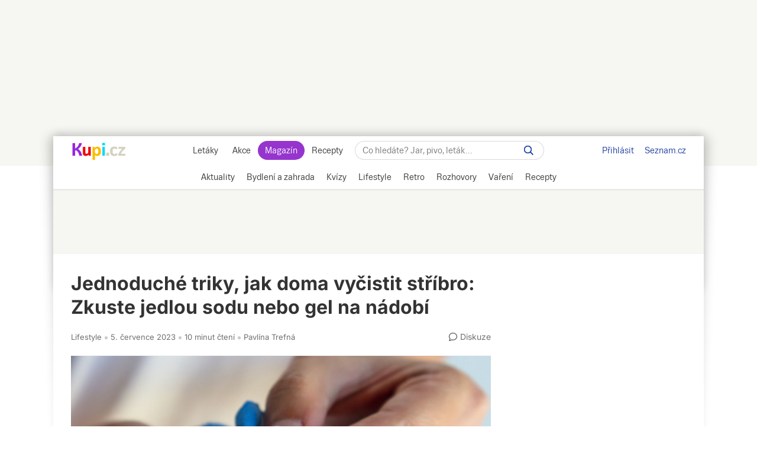

--- FILE ---
content_type: text/html; charset=UTF-8
request_url: https://www.kupi.cz/magazin/clanek/22497-jak-vycistit-stribrne-sperky
body_size: 35934
content:
<!DOCTYPE html>
<html lang="cs">
<head>
    <meta charset="UTF-8">
    <title>Jak snadno a levně vyčistit stříbrné šperky? | Kupi.cz</title>
    <meta name="description" content="Jaké jsou výhody a nevýhody stříbrných šperků? Jak vyčistit zoxidované šperky a jak jim znovu dodat lesk pomocí domácích přípravků? Dočtete se po kliknutí.">

    <!-- Viewport -->
    <meta name="viewport" content="width=device-width, initial-scale=1, minimum-scale=1, maximum-scale=10, user-scalable=yes">

    <!-- verification -->
    <meta name="msvalidate.01" content="0D0835E526DDB3C8C626BBCEA1C6D5CD" />

                    <link rel="preconnect" href="https://cdn.kupi.cz">
        <link rel="preconnect" href="https://www.google-analytics.com">
        <link rel="preconnect" href="https://ls.hit.gemius.pl">
        <link rel="dns-prefetch" href="https://login.szn.cz">
        <link rel="dns-prefetch" href="https://www.google-analytics.com">
        <link rel="dns-prefetch" href="https://ls.hit.gemius.pl">
        <link rel="preload" href="https://login.kupi.cz/js/api/3/login.js" as="script" crossorigin>
        <link rel="preload" href="https://ssp.seznam.cz/static/js/ssp.js" as="script">
        <link rel="preload" href="https://h.seznam.cz/js/cmp2/scmp.js" as="script">
        <link rel="preload" href="https://h.seznam.cz/js/dot-small.js" as="script">
        <link rel='preconnect' href='https://fonts.gstatic.com' crossorigin>
        <link rel="preload" href="https://fonts.googleapis.com/css2?family=Inter:wght@400;600;700&display=swap" as="style">
        <link rel="stylesheet" href="https://fonts.googleapis.com/css2?family=Inter:wght@400;600;700&display=swap">
        <link rel="preload" href="https://securepubads.g.doubleclick.net/tag/js/gpt.js" as="script">
    
        <!-- AMP url -->
    <link rel="amphtml" href="https://www.kupi.cz/magazin/amp/clanek/22497-jak-vycistit-stribrne-sperky">
<link rel="preload" as="image"
      imagesrcset="
          https://storage.kupi.cz/d/magazine-article/22497/large 1400w,
          https://storage.kupi.cz/d/magazine-article/22497/medium 800w,
          https://storage.kupi.cz/d/magazine-article/22497/small 400w"
      imagesizes="(min-width: 1024px) 890px, 100vw">
        
    <link rel="canonical" href="https://www.kupi.cz/magazin/clanek/22497-jak-vycistit-stribrne-sperky">
            <meta name="szn:permalink" content="www.kupi.cz/magazin/clanek/22497" />
        <meta name="robots" content="max-image-preview:large">

    <!-- Theme Color -->
    <meta name="theme-color" content="#9725dd">
    <meta name="msapplication-navbutton-color" content="#9725dd">
    <meta name="apple-mobile-web-app-status-bar-style" content="#9725dd">

    <!-- iOS app banner -->
    <meta name="apple-itunes-app" content="app-id=1230343927, affiliate-data=myAffiliateData, app-argument=/">

    <!--  Manifest -->
    <link rel="manifest" href="/manifest.json">

    <!--  Favicon -->
    <link rel="shortcut icon" href="/magazin/build/images/favicon.8e9391a0.ico">

    <!--  Apple Touch Icon -->
    <link rel="apple-touch-icon" sizes="512x512" href="/magazin/static/images/kupimagazin.png">

    <!--  RSS link -->
    <link href="https://www.kupi.cz/magazin/rss" rel="alternate" type="application/rss+xml" title="RSS">

    <!--  Styles -->
        <link rel="stylesheet" href="/magazin/build/view_article.138c7eb5.css" type="text/css"/>

        <meta property="og:title" content="Jednoduché triky, jak doma vyčistit stříbro: Zkuste jedlou sodu nebo gel na nádobí"/>
    <meta property="og:description" content="Vaše stříbrné šperky zčernaly? Pravděpodobně jde o oxidaci, ..."/>
    <meta property="og:type" content="article"/>
    <meta property="og:url" content="https://www.kupi.cz/magazin/clanek/22497-jak-vycistit-stribrne-sperky"/>

        <!--  OG Image -->
    <meta property="og:image" content="https://storage.kupi.cz/d/magazine-article/22497/large">
    <link rel="previewimage" href="https://storage.kupi.cz/d/magazine-article/22497/large">
    <link rel="image_src" href="https://storage.kupi.cz/d/magazine-article/22497/large">

    <meta name="twitter:card" content="summary_large_image">
    <meta name="twitter:title" content="Jednoduché triky, jak doma vyčistit stříbro: Zkuste jedlou sodu nebo gel na nádobí">
    <meta name="twitter:description" content="Vaše stříbrné šperky zčernaly? Pravděpodobně jde o oxidaci, chemický proces, při němž molekuly stříbra reagují na působení sirných par a sirovodíku obsažených ve vzduchu. Nehezký šedý povlak je však n...">
    <meta name="twitter:image" content="https://storage.kupi.cz/d/magazine-article/22497/large">
    <meta name="twitter:domain" content="kupi.cz">

    
    <!-- Google Tag Manager -->
    <script>
    window.dataLayer = window.dataLayer || [];
    function gtag(){window.dataLayer.push(arguments);}

    gtag('consent', 'default', {
        'ad_storage' : 'denied',
        'ad_personalization' : 'denied',
        'ad_user_data' : 'denied',
        'analytics_storage' : 'denied',
        'functionality_storage' : 'denied',
        'personalization_storage' : 'denied',
        'security_storage' : 'denied',
        'wait_for_update': 500
    });

    gtag('set', {
        'allow_google_signals': false,
        'allow_ad_personalization_signals': false,
        'ads_data_redaction': true
    });
</script>

<!-- CMP Transparency and Consent Framework (IAB TCF) -->
<script>
    window['gtag_enable_tcf_support'] = true;
</script>

<script>(function(w,d,s,l,i){w[l]=w[l]||[];w[l].push({'gtm.start':
            new Date().getTime(),event:'gtm.js'});var f=d.getElementsByTagName(s)[0],
        j=d.createElement(s),dl=l!='dataLayer'?'&l='+l:'';j.async=true;j.src=
        'https://www.googletagmanager.com/gtm.js?id='+i+dl;f.parentNode.insertBefore(j,f);
    })(window,document,'script','dataLayer','GTM-NVP7Q76');
</script>

<script>

    gtag('js', new Date());

    var gtagInit = true;

</script>
    
    
    <!-- (C)2000-2019 Gemius SA - gemiusPrism -->
    <script type="text/javascript">
        <!--//--><![CDATA[//><!--
        var pp_gemius_identifier = 'csrq8UdSo0GI76MXZyeRHJewHbDUkC8oVMRt1iSWxUD.37';
        var pp_gemius_extraparameters = ['gA=kupi.cz/Magazin'];
        var pp_gemius_use_cmp = true;
        var initGemius = function(){
            function gemius_pending(i) { window[i] = window[i] || function() {var x = window[i+'_pdata'] = window[i+'_pdata'] || []; x[x.length]=arguments;};};gemius_pending('gemius_hit'); gemius_pending('gemius_event'); gemius_pending('pp_gemius_hit'); gemius_pending('pp_gemius_event');(function(d,t) {try {var gt=d.createElement(t),s=d.getElementsByTagName(t)[0],l='http'+((location.protocol=='https:')?'s':''); gt.setAttribute('async','async');gt.setAttribute('defer','defer'); gt.src=l+'://spir.hit.gemius.pl/xgemius.js'; s.parentNode.insertBefore(gt,s);} catch (e) {}})(document,'script');
            window.removeEventListener("kupi.cmp.load",initGemius)
        }
        window.addEventListener("kupi.cmp.load",initGemius)
        //--><!]]>
    </script>
    
    <!-- SZN login -->
    <script async type="text/javascript" src="https://login.kupi.cz/js/api/3/login.js" crossorigin></script>

    <!-- Reporter DOT -->
    <script type="text/javascript" src="https://h.seznam.cz/js/dot-small.js"></script>

    <!-- Extra JS -->
        <!-- sznrecass-widget -->
    <script async src="https://d.seznam.cz/recass/js/sznrecommend-measure.min.js" data-webid="77"></script>
    <script async src="https://d.seznam.cz/recass/js/sznrecommend.min.js"></script>

        
    
    
    
    

    <!-- AntiAdblock -->
    <script type="text/javascript" src="/magazin/static/js/qusny-browser-obfuscated.js"></script>
<script>
    window.postMessage('b737c40adb', '*');
</script>
            <script type="application/ld+json">
            {
                "@context": "http://schema.org",
                "@type": "WebSite",
                "url": "https://www.kupi.cz/magazin/",
                "name": "Kupi Magazín",
                "potentialAction": {
                    "@type": "SearchAction",
                    "target": "https://www.kupi.cz/magazin/hledej?f={f}",
                    "query-input": "required name=f"
                }
            }
        </script>
    
    <script async src="https://securepubads.g.doubleclick.net/tag/js/gpt.js"></script>

<script>
    var _gam_ads = true;

    window.googletag = window.googletag || {};
    window.googletag.cmd = window.googletag.cmd || [];
</script>
    <script>
    !function (w, d, t) {
        w.TiktokAnalyticsObject=t;var ttq=w[t]=w[t]||[];ttq.methods=["page","track","identify","instances","debug","on","off","once","ready","alias","group","enableCookie","disableCookie","holdConsent","revokeConsent","grantConsent"],ttq.setAndDefer=function(t,e){t[e]=function(){t.push([e].concat(Array.prototype.slice.call(arguments,0)))}};for(var i=0;i<ttq.methods.length;i++)ttq.setAndDefer(ttq,ttq.methods[i]);ttq.instance=function(t){for(
            var e=ttq._i[t]||[],n=0;n<ttq.methods.length;n++)ttq.setAndDefer(e,ttq.methods[n]);return e},ttq.load=function(e,n){var r="https://analytics.tiktok.com/i18n/pixel/events.js",o=n&&n.partner;ttq._i=ttq._i||{},ttq._i[e]=[],ttq._i[e]._u=r,ttq._t=ttq._t||{},ttq._t[e]=+new Date,ttq._o=ttq._o||{},ttq._o[e]=n||{};n=document.createElement("script")
        ;n.type="text/javascript",n.async=!0,n.src=r+"?sdkid="+e+"&lib="+t;e=document.getElementsByTagName("script")[0];e.parentNode.insertBefore(n,e)};

        ttq.load('D03OL73C77UFNM54UGAG');
        ttq.page();
    }(window, document, 'ttq');
</script></head>


    

<script>
    var sssp_collocation_keyword = "";
</script>
<body data-dot-data="{&quot;pageType&quot; : &quot;article&quot;,&quot;articleSection&quot; : &quot;Lifestyle&quot;,&quot;articleId&quot; : &quot;22497&quot;,&quot;articleTitle&quot; : &quot;Jednoduché triky, jak doma vyčistit stříbro: Zkuste jedlou sodu nebo gel na nádobí&quot;,&quot;expectedReadTime&quot; : &quot;577&quot;}"      data-article-id="22497"       data-direction="top"
      class="layout-default layout-1060 bigger">

            <!-- Google Tag Manager (noscript) -->
    <noscript><iframe src="https://www.googletagmanager.com/ns.html?id=GTM-NVP7Q76" height="0" width="0" style="display:none;visibility:hidden"></iframe></noscript>
    <!-- End Google Tag Manager (noscript) -->
        
    <!-- FB -->
    <script>
        window.fbAsyncInit = function() {
            FB.init({
                appId            : '416411025084150',
                autoLogAppEvents : true,
                xfbml            : true,
                version          : 'v20.0'
            });
        };
        (function(d, s, id){
            var js, fjs = d.getElementsByTagName(s)[0];
            if (d.getElementById(id)) {return;}
            js = d.createElement(s); js.id = id;
            js.src = "https://connect.facebook.net/en_US/sdk.js";
            fjs.parentNode.insertBefore(js, fjs);
        }(document, 'script', 'facebook-jssdk'));
    </script>

    <!-- SSP temp container -->
    <div id="sssptmp"></div>

                            <div class="position-top"
     data-sssp="leaderboard"
     data-collabkw=""
     data-device="desktop"></div>
            
    <div class="shadow_bg"></div>
    <div id="modal_menu_overlay"></div>
    <div id="category_menu_overlay"></div>

    
    <div id="page_wrapper">

                    <div id="head_fixed_start"></div>
<div id="head_wrapper">
    <div class="header flex" role="banner" aria-labelledby="hlavicka">

        <button aria-label="Zobrazit menu" class="htgl">
            <svg viewBox="0 0 24 24" xmlns="http://www.w3.org/2000/svg">
                <path d="M3 18h18v-2H3v2zm0-5h18v-2H3v2zm0-7v2h18V6H3z"></path>
            </svg>
        </button>

        <h5 id="hlavicka" aria-level="1" class="blind">Hlavička</h5>

        <a href="https://www.kupi.cz" class="logo" title="Kupi.cz - letáky, akce"><span class="blind">Kupi.cz - letáky, akce</span></a>

        <div class="header_menu_wrap flex-grow txt-cent">

            
<div class="header_menu">
            <a href="https://www.kupi.cz" title="Akční letáky" >Letáky</a>
            <a href="https://www.kupi.cz/slevy" title="Slevy" >Akce</a>
            <a href="https://www.kupi.cz/magazin/" title="Kupi Magazín" class="active">Magazín</a>
            <a href="https://www.kupi.cz/recepty/" title="Kupi Recepty" >Recepty</a>
    </div>
            <div class="header_search" role="search" aria-labelledby="label-hledat"><h5 id="label-hledat" class="blind">
                    Hledat:</h5>

                <div class="header_form_content">
                    <div class="wide left">
                        <form method="GET" action="/magazin/hledej" id="search_form">

                            <label class="search_label" for="search_text"><span id="search_text_label" class="blind">Hledej na Kupi.cz</span>

                                <input type="text" id="search_text" aria-labelledby="search_text_label"
                                       class="input_with_close empty_input_helper" data-for="empty_top_search_whisper"
                                       name="f" autocomplete="off" placeholder="Co hledáte? Jar, pivo, leták…"
                                       value="">

                                <a href="#" aria-labelledby="search_disable_label" role="button"
                                   class="search_disable ico_close2"></a>

                                <span id="search_disable_label" class="blind">Vymazat zadaný dotaz hledání</span>

                            </label>

                            <button type="submit" id="search_submit" aria-labelledby="label_vyhledat"></button>
                            <label for="search_submit" id="label_vyhledat" class="blind">Vyhledat</label>
                        </form>
                    </div>
                </div>

                <div class="header_search_close right">
                    <button id="close_header_search" class="btn btn_default">Zavřít</button>
                </div>

                <div id="empty_top_search_whisper" class="dropdown_menu hidden">

                    <div id="empty_search_categories">

                        <div class="whisper_categories search_headline clear_top">Doporučené kategorie</div>

                        <a href="/slevy/alkohol" class="suggest_item suggest_categories">Alkohol</a>
                        <a href="/slevy/auto-moto" class="suggest_item suggest_categories">Auto - moto</a>
                        <a href="/slevy/domacnost" class="suggest_item suggest_categories">Bydlení</a>
                        <a href="/slevy/drogerie" class="suggest_item suggest_categories">Drogerie</a>
                        <a href="/slevy/elektro" class="suggest_item suggest_categories">Elektro</a>
                        <a href="/slevy/hracky-2" class="suggest_item suggest_categories">Hračky</a>
                        <a href="/slevy/kancelarske-potreby-a-knihy-2" class="suggest_item suggest_categories">Kancelářské
                            potřeby a knihy</a>
                        <a href="/slevy/konzervy" class="suggest_item suggest_categories">Konzervy</a>
                        <a href="/slevy/krasa" class="suggest_item suggest_categories">Krása</a>
                        <a href="/slevy/lahudky" class="suggest_item suggest_categories">Lahůdky</a>
                        <a href="/slevy/lekarna" class="suggest_item suggest_categories">Lékárna</a>
                        <a href="/slevy/maso-drubez-a-ryby" class="suggest_item suggest_categories">Maso, uzeniny a
                            ryby</a>
                        <a href="/slevy/mazlicci" class="suggest_item suggest_categories">Mazlíčci</a>
                        <a href="/slevy/mlecne-vyrobky-a-vejce" class="suggest_item suggest_categories">Mléčné výrobky a
                            vejce</a>
                        <a href="/slevy/mrazene-a-instantni-potraviny" class="suggest_item suggest_categories">Mražené a
                            instantní potraviny</a>
                        <a href="/slevy/nabytek-2" class="suggest_item suggest_categories">Nábytek</a>
                        <a href="/slevy/nealko-napoje" class="suggest_item suggest_categories">Nealko nápoje</a>
                        <a href="/slevy/obleceni-a-obuv" class="suggest_item suggest_categories">Oblečení a obuv</a>
                        <a href="/slevy/ovoce-a-zelenina" class="suggest_item suggest_categories">Ovoce a zelenina</a>
                        <a href="/slevy/pecivo" class="suggest_item suggest_categories">Pečivo</a>
                        <a href="/slevy/pro-deti" class="suggest_item suggest_categories">Pro děti</a>
                        <a href="/slevy/sladkosti-a-slane-snacky" class="suggest_item suggest_categories">Sladkosti a
                            slané snacky</a>
                        <a href="/slevy/sport-2" class="suggest_item suggest_categories">Sport</a>
                        <a href="/slevy/vareni-a-peceni" class="suggest_item suggest_categories">Vaření a pečení</a>
                        <a href="/slevy/bydleni-a-zahrada" class="suggest_item suggest_categories">Zahrada</a>
                        <a href="/slevy/zdrava-vyziva" class="suggest_item suggest_categories">Zdravá výživa</a>

                    </div>
                </div>

                <div class="dropdown_menu search_results hidden">
                    <div class="around_search"></div>
                </div>

                <button class="btn_open_mobile_whisperer" aria-label="Hledat na Kupi.cz"></button>

            </div>
        </div>

        <div id="header_badge">
            <szn-login-widget notifications>
                <ul>
                    <li><a href="https://www.kupi.cz/hlidani">Oblíbené</a></li>
                    <li><a href="https://www.kupi.cz/uzivatel">Nastavení Kupi.cz</a></li>
                </ul>
            </szn-login-widget>
        </div>

        <div class="header_links">
            <a href="https://www.seznam.cz" title="Seznam.cz" class="link_seznam">Seznam.cz</a>
        </div>
    </div>
</div>
<div id="mobile_menu" class="closed">
    
<div class="header_menu">
            <a href="https://www.kupi.cz" title="Akční letáky" >Letáky</a>
            <a href="https://www.kupi.cz/slevy" title="Slevy" >Akce</a>
            <a href="https://www.kupi.cz/magazin/" title="Kupi Magazín" class="active">Magazín</a>
            <a href="https://www.kupi.cz/recepty/" title="Kupi Recepty" >Recepty</a>
    </div>    <ul id="mobile_cats">
                    <li >
                <a href="/magazin/kategorie/aktuality" title="Aktuality">Aktuality</a>
            </li>
                    <li >
                <a href="/magazin/kategorie/bydleni-a-zahrada" title="Bydlení a zahrada">Bydlení a zahrada</a>
            </li>
                    <li >
                <a href="/magazin/kategorie/kvizy" title="Kvízy">Kvízy</a>
            </li>
                    <li >
                <a href="/magazin/kategorie/lifestyle" title="Lifestyle">Lifestyle</a>
            </li>
                    <li >
                <a href="/magazin/kategorie/retro" title="Retro">Retro</a>
            </li>
                    <li >
                <a href="/magazin/kategorie/rozhovory" title="Rozhovory">Rozhovory</a>
            </li>
                    <li >
                <a href="/magazin/kategorie/vareni" title="Vaření">Vaření</a>
            </li>
                    <li >
                <a href="//www.kupi.cz/recepty/" title="Recepty">Recepty</a>
            </li>
            </ul>
</div>
<div id="main_menu">
    <div class="cats-full">
        <div class="cats-scroll">
                            <div data-active="">
                    <h2>
                        <a href="/magazin/kategorie/aktuality"
                           title="Aktuality"
                                                   >
                            <span>Aktuality</span>
                        </a>
                    </h2>

                    <ul data-lvl="1">
                                                    <li>
                                <h3>
                                    <a href="/magazin/stitek/nakupovani" title="Nakupování">Nakupování</a>
                                </h3>
                                <ul data-lvl="2">
                                                                            <li>
                                            <h4>
                                                <a href="/magazin/stitek/obchody"
                                                   title="Obchody">Obchody</a>
                                            </h4>
                                        </li>
                                                                            <li>
                                            <h4>
                                                <a href="/magazin/stitek/hypermarkety-a-supermarkety"
                                                   title="Hypermarkety a supermarkety">Hypermarkety a supermarkety</a>
                                            </h4>
                                        </li>
                                                                            <li>
                                            <h4>
                                                <a href="/magazin/stitek/nakup-potravin"
                                                   title="Nákup potravin">Nákup potravin</a>
                                            </h4>
                                        </li>
                                                                            <li>
                                            <h4>
                                                <a href="/magazin/stitek/nakupovani-online"
                                                   title="Nakupování online">Nakupování online</a>
                                            </h4>
                                        </li>
                                                                            <li>
                                            <h4>
                                                <a href="/magazin/stitek/e-shop"
                                                   title="E-shop">E-shop</a>
                                            </h4>
                                        </li>
                                                                            <li>
                                            <h4>
                                                <a href="/magazin/stitek/dorucovani-zasilek"
                                                   title="Doručování zásilek">Doručování zásilek</a>
                                            </h4>
                                        </li>
                                                                    </ul>
                            </li>
                                                    <li>
                                <h3>
                                    <a href="/magazin/stitek/obchodni-retezce" title="Obchodní řetězce">Obchodní řetězce</a>
                                </h3>
                                <ul data-lvl="2">
                                                                            <li>
                                            <h4>
                                                <a href="/magazin/stitek/albert"
                                                   title="Albert">Albert</a>
                                            </h4>
                                        </li>
                                                                            <li>
                                            <h4>
                                                <a href="/magazin/stitek/billa"
                                                   title="BILLA">BILLA</a>
                                            </h4>
                                        </li>
                                                                            <li>
                                            <h4>
                                                <a href="/magazin/stitek/globus"
                                                   title="Globus">Globus</a>
                                            </h4>
                                        </li>
                                                                            <li>
                                            <h4>
                                                <a href="/magazin/stitek/kaufland"
                                                   title="Kaufland">Kaufland</a>
                                            </h4>
                                        </li>
                                                                            <li>
                                            <h4>
                                                <a href="/magazin/stitek/lidl"
                                                   title="Lidl">Lidl</a>
                                            </h4>
                                        </li>
                                                                            <li>
                                            <h4>
                                                <a href="/magazin/stitek/penny"
                                                   title="PENNY">PENNY</a>
                                            </h4>
                                        </li>
                                                                            <li>
                                            <h4>
                                                <a href="/magazin/stitek/tesco"
                                                   title="Tesco">Tesco</a>
                                            </h4>
                                        </li>
                                                                    </ul>
                            </li>
                                                    <li>
                                <h3>
                                    <a href="/magazin/stitek/varovani" title="Varování">Varování</a>
                                </h3>
                                <ul data-lvl="2">
                                                                            <li>
                                            <h4>
                                                <a href="/magazin/stitek/stazeni-vyrobku"
                                                   title="Stažení výrobku">Stažení výrobku</a>
                                            </h4>
                                        </li>
                                                                            <li>
                                            <h4>
                                                <a href="/magazin/stitek/nebezpecny-vyrobek"
                                                   title="Nebezpečný výrobek">Nebezpečný výrobek</a>
                                            </h4>
                                        </li>
                                                                            <li>
                                            <h4>
                                                <a href="/magazin/stitek/nebezpecne-potraviny"
                                                   title="Nebezpečné potraviny">Nebezpečné potraviny</a>
                                            </h4>
                                        </li>
                                                                            <li>
                                            <h4>
                                                <a href="/magazin/stitek/kvalita-potravin"
                                                   title="Kvalita potravin">Kvalita potravin</a>
                                            </h4>
                                        </li>
                                                                            <li>
                                            <h4>
                                                <a href="/magazin/stitek/coi"
                                                   title="ČOI">ČOI</a>
                                            </h4>
                                        </li>
                                                                            <li>
                                            <h4>
                                                <a href="/magazin/stitek/podvod"
                                                   title="Podvod">Podvod</a>
                                            </h4>
                                        </li>
                                                                    </ul>
                            </li>
                                                    <li>
                                <h3>
                                    <a href="/magazin/stitek/oteviraci-doba" title="Otevírací doba">Otevírací doba</a>
                                </h3>
                                <ul data-lvl="2">
                                                                            <li>
                                            <h4>
                                                <a href="/magazin/stitek/statni-svatek"
                                                   title="Státní svátek">Státní svátek</a>
                                            </h4>
                                        </li>
                                                                            <li>
                                            <h4>
                                                <a href="/magazin/stitek/vanocni-oteviraci-doba"
                                                   title="Vánoční otevírací doba">Vánoční otevírací doba</a>
                                            </h4>
                                        </li>
                                                                            <li>
                                            <h4>
                                                <a href="/magazin/stitek/velikonocni-oteviraci-doba"
                                                   title="Velikonoční otevírací doba">Velikonoční otevírací doba</a>
                                            </h4>
                                        </li>
                                                                    </ul>
                            </li>
                                                    <li>
                                <h3>
                                    <a href="/magazin/stitek/zdrazovani" title="Zdražování">Zdražování</a>
                                </h3>
                                <ul data-lvl="2">
                                                                            <li>
                                            <h4>
                                                <a href="/magazin/stitek/jak-usetrit"
                                                   title="Jak ušetřit">Jak ušetřit</a>
                                            </h4>
                                        </li>
                                                                            <li>
                                            <h4>
                                                <a href="/magazin/stitek/slevy"
                                                   title="Slevy">Slevy</a>
                                            </h4>
                                        </li>
                                                                            <li>
                                            <h4>
                                                <a href="/magazin/stitek/ceny-potravin"
                                                   title="Ceny potravin">Ceny potravin</a>
                                            </h4>
                                        </li>
                                                                            <li>
                                            <h4>
                                                <a href="/magazin/stitek/akcni-ceny"
                                                   title="Akční ceny">Akční ceny</a>
                                            </h4>
                                        </li>
                                                                            <li>
                                            <h4>
                                                <a href="/magazin/stitek/vyprodej"
                                                   title="Výprodej">Výprodej</a>
                                            </h4>
                                        </li>
                                                                            <li>
                                            <h4>
                                                <a href="/magazin/stitek/finance"
                                                   title="Finance">Finance</a>
                                            </h4>
                                        </li>
                                                                            <li>
                                            <h4>
                                                <a href="/magazin/stitek/rust-cen"
                                                   title="Růst cen">Růst cen</a>
                                            </h4>
                                        </li>
                                                                    </ul>
                            </li>
                                            </ul>
                </div>
                            <div data-active="">
                    <h2>
                        <a href="/magazin/kategorie/bydleni-a-zahrada"
                           title="Bydlení a zahrada"
                                                   >
                            <span>Bydlení a zahrada</span>
                        </a>
                    </h2>

                    <ul data-lvl="1">
                                                    <li>
                                <h3>
                                    <a href="/magazin/stitek/bydleni" title="Bydlení">Bydlení</a>
                                </h3>
                                <ul data-lvl="2">
                                                                            <li>
                                            <h4>
                                                <a href="/magazin/stitek/domacnost"
                                                   title="Domácnost">Domácnost</a>
                                            </h4>
                                        </li>
                                                                            <li>
                                            <h4>
                                                <a href="/magazin/stitek/kuchyne"
                                                   title="Kuchyně">Kuchyně</a>
                                            </h4>
                                        </li>
                                                                            <li>
                                            <h4>
                                                <a href="/magazin/stitek/skladovani-potravin"
                                                   title="Skladování potravin">Skladování potravin</a>
                                            </h4>
                                        </li>
                                                                            <li>
                                            <h4>
                                                <a href="/magazin/stitek/loznice"
                                                   title="Ložnice">Ložnice</a>
                                            </h4>
                                        </li>
                                                                            <li>
                                            <h4>
                                                <a href="/magazin/stitek/nabytek"
                                                   title="Nábytek">Nábytek</a>
                                            </h4>
                                        </li>
                                                                            <li>
                                            <h4>
                                                <a href="/magazin/stitek/dekorace"
                                                   title="Dekorace">Dekorace</a>
                                            </h4>
                                        </li>
                                                                            <li>
                                            <h4>
                                                <a href="/magazin/stitek/elektronika"
                                                   title="Elektronika">Elektronika</a>
                                            </h4>
                                        </li>
                                                                            <li>
                                            <h4>
                                                <a href="/magazin/stitek/spotrebice"
                                                   title="Spotřebiče">Spotřebiče</a>
                                            </h4>
                                        </li>
                                                                            <li>
                                            <h4>
                                                <a href="/magazin/stitek/obleceni"
                                                   title="Oblečení">Oblečení</a>
                                            </h4>
                                        </li>
                                                                    </ul>
                            </li>
                                                    <li>
                                <h3>
                                    <a href="/magazin/stitek/zahrada" title="Zahrada">Zahrada</a>
                                </h3>
                                <ul data-lvl="2">
                                                                            <li>
                                            <h4>
                                                <a href="/magazin/stitek/zahradni-nabytek"
                                                   title="Zahradní nábytek">Zahradní nábytek</a>
                                            </h4>
                                        </li>
                                                                            <li>
                                            <h4>
                                                <a href="/magazin/stitek/bazen"
                                                   title="Bazén">Bazén</a>
                                            </h4>
                                        </li>
                                                                            <li>
                                            <h4>
                                                <a href="/magazin/stitek/pece-o-zahradu"
                                                   title="Péče o zahradu">Péče o zahradu</a>
                                            </h4>
                                        </li>
                                                                            <li>
                                            <h4>
                                                <a href="/magazin/stitek/jak-pestovat"
                                                   title="Jak pěstovat">Jak pěstovat</a>
                                            </h4>
                                        </li>
                                                                            <li>
                                            <h4>
                                                <a href="/magazin/stitek/pestovani-rostlin"
                                                   title="Pěstování rostlin">Pěstování rostlin</a>
                                            </h4>
                                        </li>
                                                                            <li>
                                            <h4>
                                                <a href="/magazin/stitek/pece-o-rostliny"
                                                   title="Péče o rostliny">Péče o rostliny</a>
                                            </h4>
                                        </li>
                                                                            <li>
                                            <h4>
                                                <a href="/magazin/stitek/skudci"
                                                   title="Škůdci">Škůdci</a>
                                            </h4>
                                        </li>
                                                                            <li>
                                            <h4>
                                                <a href="/magazin/stitek/pece-o-travnik"
                                                   title="Péče o trávník">Péče o trávník</a>
                                            </h4>
                                        </li>
                                                                            <li>
                                            <h4>
                                                <a href="/magazin/stitek/kvetiny"
                                                   title="Květiny">Květiny</a>
                                            </h4>
                                        </li>
                                                                    </ul>
                            </li>
                                                    <li>
                                <h3>
                                    <a href="/magazin/stitek/jak-na-to" title="Jak na to">Jak na to</a>
                                </h3>
                                <ul data-lvl="2">
                                                                            <li>
                                            <h4>
                                                <a href="/magazin/stitek/jak-vycistit"
                                                   title="Jak vyčistit">Jak vyčistit</a>
                                            </h4>
                                        </li>
                                                                            <li>
                                            <h4>
                                                <a href="/magazin/stitek/jak-vybrat"
                                                   title="Jak vybrat">Jak vybrat</a>
                                            </h4>
                                        </li>
                                                                            <li>
                                            <h4>
                                                <a href="/magazin/stitek/jak-vyuzit"
                                                   title="Jak využít">Jak využít</a>
                                            </h4>
                                        </li>
                                                                            <li>
                                            <h4>
                                                <a href="/magazin/stitek/jak-pripravit"
                                                   title="Jak připravit">Jak připravit</a>
                                            </h4>
                                        </li>
                                                                            <li>
                                            <h4>
                                                <a href="/magazin/stitek/jak-skladovat"
                                                   title="Jak skladovat">Jak skladovat</a>
                                            </h4>
                                        </li>
                                                                            <li>
                                            <h4>
                                                <a href="/magazin/stitek/jak-poznat"
                                                   title="Jak poznat">Jak poznat</a>
                                            </h4>
                                        </li>
                                                                            <li>
                                            <h4>
                                                <a href="/magazin/stitek/jak-vyrobit"
                                                   title="Jak vyrobit">Jak vyrobit</a>
                                            </h4>
                                        </li>
                                                                            <li>
                                            <h4>
                                                <a href="/magazin/stitek/tipy"
                                                   title="Tipy">Tipy</a>
                                            </h4>
                                        </li>
                                                                            <li>
                                            <h4>
                                                <a href="/magazin/stitek/diy"
                                                   title="DIY">DIY</a>
                                            </h4>
                                        </li>
                                                                    </ul>
                            </li>
                                                    <li>
                                <h3>
                                    <a href="/magazin/stitek/uklid" title="Úklid">Úklid</a>
                                </h3>
                                <ul data-lvl="2">
                                                                            <li>
                                            <h4>
                                                <a href="/magazin/stitek/uklid-domacnosti"
                                                   title="Úklid domácnosti">Úklid domácnosti</a>
                                            </h4>
                                        </li>
                                                                            <li>
                                            <h4>
                                                <a href="/magazin/stitek/ekologicky-uklid"
                                                   title="Ekologický úklid">Ekologický úklid</a>
                                            </h4>
                                        </li>
                                                                            <li>
                                            <h4>
                                                <a href="/magazin/stitek/prani-pradla"
                                                   title="Praní prádla">Praní prádla</a>
                                            </h4>
                                        </li>
                                                                            <li>
                                            <h4>
                                                <a href="/magazin/stitek/ekologicke-prani"
                                                   title="Ekologické praní">Ekologické praní</a>
                                            </h4>
                                        </li>
                                                                            <li>
                                            <h4>
                                                <a href="/magazin/stitek/pracka"
                                                   title="Pračka">Pračka</a>
                                            </h4>
                                        </li>
                                                                            <li>
                                            <h4>
                                                <a href="/magazin/stitek/cisteni"
                                                   title="Čištění">Čištění</a>
                                            </h4>
                                        </li>
                                                                            <li>
                                            <h4>
                                                <a href="/magazin/stitek/vysavac"
                                                   title="Vysavač">Vysavač</a>
                                            </h4>
                                        </li>
                                                                            <li>
                                            <h4>
                                                <a href="/magazin/stitek/myti-nadobi"
                                                   title="Mytí nádobí">Mytí nádobí</a>
                                            </h4>
                                        </li>
                                                                            <li>
                                            <h4>
                                                <a href="/magazin/stitek/myti-oken"
                                                   title="Mytí oken">Mytí oken</a>
                                            </h4>
                                        </li>
                                                                    </ul>
                            </li>
                                                    <li>
                                <h3>
                                    <a href="/magazin/stitek/domaci-mazlicek" title="Domácí mazlíček">Domácí mazlíček</a>
                                </h3>
                                <ul data-lvl="2">
                                                                            <li>
                                            <h4>
                                                <a href="/magazin/stitek/pes"
                                                   title="Pes">Pes</a>
                                            </h4>
                                        </li>
                                                                            <li>
                                            <h4>
                                                <a href="/magazin/stitek/pece-o-psa"
                                                   title="Péče o psa">Péče o psa</a>
                                            </h4>
                                        </li>
                                                                            <li>
                                            <h4>
                                                <a href="/magazin/stitek/kocka"
                                                   title="Kočka">Kočka</a>
                                            </h4>
                                        </li>
                                                                            <li>
                                            <h4>
                                                <a href="/magazin/stitek/pece-o-kocku"
                                                   title="Péče o kočku">Péče o kočku</a>
                                            </h4>
                                        </li>
                                                                            <li>
                                            <h4>
                                                <a href="/magazin/stitek/domaci-zvirata"
                                                   title="Domácí zvířata">Domácí zvířata</a>
                                            </h4>
                                        </li>
                                                                            <li>
                                            <h4>
                                                <a href="/magazin/stitek/pece-o-zvirata"
                                                   title="Péče o zvířata">Péče o zvířata</a>
                                            </h4>
                                        </li>
                                                                    </ul>
                            </li>
                                            </ul>
                </div>
                            <div data-active="">
                    <h2>
                        <a href="/magazin/kategorie/kvizy"
                           title="Kvízy"
                                                   >
                            <span>Kvízy</span>
                        </a>
                    </h2>

                    <ul data-lvl="1">
                                            </ul>
                </div>
                            <div data-active="">
                    <h2>
                        <a href="/magazin/kategorie/lifestyle"
                           title="Lifestyle"
                                                   >
                            <span>Lifestyle</span>
                        </a>
                    </h2>

                    <ul data-lvl="1">
                                                    <li>
                                <h3>
                                    <a href="/magazin/stitek/zdravi" title="Zdraví">Zdraví</a>
                                </h3>
                                <ul data-lvl="2">
                                                                            <li>
                                            <h4>
                                                <a href="/magazin/stitek/vitaminy"
                                                   title="Vitamíny">Vitamíny</a>
                                            </h4>
                                        </li>
                                                                            <li>
                                            <h4>
                                                <a href="/magazin/stitek/doplnky-stravy"
                                                   title="Doplňky stravy">Doplňky stravy</a>
                                            </h4>
                                        </li>
                                                                            <li>
                                            <h4>
                                                <a href="/magazin/stitek/imunita"
                                                   title="Imunita">Imunita</a>
                                            </h4>
                                        </li>
                                                                            <li>
                                            <h4>
                                                <a href="/magazin/stitek/alergie"
                                                   title="Alergie">Alergie</a>
                                            </h4>
                                        </li>
                                                                            <li>
                                            <h4>
                                                <a href="/magazin/stitek/nemoc"
                                                   title="Nemoc">Nemoc</a>
                                            </h4>
                                        </li>
                                                                            <li>
                                            <h4>
                                                <a href="/magazin/stitek/zdravi-prospesne"
                                                   title="Zdraví prospěšné">Zdraví prospěšné</a>
                                            </h4>
                                        </li>
                                                                            <li>
                                            <h4>
                                                <a href="/magazin/stitek/zdravi-skodlive"
                                                   title="Zdraví škodlivé">Zdraví škodlivé</a>
                                            </h4>
                                        </li>
                                                                            <li>
                                            <h4>
                                                <a href="/magazin/stitek/superpotravina"
                                                   title="Superpotravina">Superpotravina</a>
                                            </h4>
                                        </li>
                                                                    </ul>
                            </li>
                                                    <li>
                                <h3>
                                    <a href="/magazin/stitek/krasa-a-zdravi" title="Krása">Krása</a>
                                </h3>
                                <ul data-lvl="2">
                                                                            <li>
                                            <h4>
                                                <a href="/magazin/stitek/kosmetika"
                                                   title="Kosmetika">Kosmetika</a>
                                            </h4>
                                        </li>
                                                                            <li>
                                            <h4>
                                                <a href="/magazin/stitek/prirodni-kosmetika"
                                                   title="Přírodní kosmetika">Přírodní kosmetika</a>
                                            </h4>
                                        </li>
                                                                            <li>
                                            <h4>
                                                <a href="/magazin/stitek/domaci-kosmetika"
                                                   title="Domácí kosmetika">Domácí kosmetika</a>
                                            </h4>
                                        </li>
                                                                            <li>
                                            <h4>
                                                <a href="/magazin/stitek/pece-o-plet"
                                                   title="Péče o pleť">Péče o pleť</a>
                                            </h4>
                                        </li>
                                                                            <li>
                                            <h4>
                                                <a href="/magazin/stitek/pece-o-vlasy"
                                                   title="Péče o vlasy">Péče o vlasy</a>
                                            </h4>
                                        </li>
                                                                            <li>
                                            <h4>
                                                <a href="/magazin/stitek/moda"
                                                   title="Móda">Móda</a>
                                            </h4>
                                        </li>
                                                                    </ul>
                            </li>
                                                    <li>
                                <h3>
                                    <a href="/magazin/stitek/zdravy-zivotni-styl" title="Zdravý životní styl">Zdravý životní styl</a>
                                </h3>
                                <ul data-lvl="2">
                                                                            <li>
                                            <h4>
                                                <a href="/magazin/stitek/zdrava-strava"
                                                   title="Zdravá strava">Zdravá strava</a>
                                            </h4>
                                        </li>
                                                                            <li>
                                            <h4>
                                                <a href="/magazin/stitek/hubnuti"
                                                   title="Hubnutí">Hubnutí</a>
                                            </h4>
                                        </li>
                                                                            <li>
                                            <h4>
                                                <a href="/magazin/stitek/jak-zhubnout"
                                                   title="Jak zhubnout">Jak zhubnout</a>
                                            </h4>
                                        </li>
                                                                            <li>
                                            <h4>
                                                <a href="/magazin/stitek/dieta"
                                                   title="Dieta">Dieta</a>
                                            </h4>
                                        </li>
                                                                            <li>
                                            <h4>
                                                <a href="/magazin/stitek/kalorie"
                                                   title="Kalorie">Kalorie</a>
                                            </h4>
                                        </li>
                                                                            <li>
                                            <h4>
                                                <a href="/magazin/stitek/priroda"
                                                   title="Příroda">Příroda</a>
                                            </h4>
                                        </li>
                                                                            <li>
                                            <h4>
                                                <a href="/magazin/stitek/relaxace"
                                                   title="Relaxace">Relaxace</a>
                                            </h4>
                                        </li>
                                                                    </ul>
                            </li>
                                                    <li>
                                <h3>
                                    <a href="/magazin/stitek/sport" title="Sport">Sport</a>
                                </h3>
                                <ul data-lvl="2">
                                                                            <li>
                                            <h4>
                                                <a href="/magazin/stitek/beh"
                                                   title="Běh">Běh</a>
                                            </h4>
                                        </li>
                                                                            <li>
                                            <h4>
                                                <a href="/magazin/stitek/cyklistika"
                                                   title="Cyklistika">Cyklistika</a>
                                            </h4>
                                        </li>
                                                                            <li>
                                            <h4>
                                                <a href="/magazin/stitek/kolobezka"
                                                   title="Koloběžka">Koloběžka</a>
                                            </h4>
                                        </li>
                                                                            <li>
                                            <h4>
                                                <a href="/magazin/stitek/fitness"
                                                   title="Fitness">Fitness</a>
                                            </h4>
                                        </li>
                                                                            <li>
                                            <h4>
                                                <a href="/magazin/stitek/turistika"
                                                   title="Turistika">Turistika</a>
                                            </h4>
                                        </li>
                                                                            <li>
                                            <h4>
                                                <a href="/magazin/stitek/plavani"
                                                   title="Plavání">Plavání</a>
                                            </h4>
                                        </li>
                                                                            <li>
                                            <h4>
                                                <a href="/magazin/stitek/cviceni"
                                                   title="Cvičení">Cvičení</a>
                                            </h4>
                                        </li>
                                                                            <li>
                                            <h4>
                                                <a href="/magazin/stitek/sportovni-vybaveni"
                                                   title="Sportovní vybavení">Sportovní vybavení</a>
                                            </h4>
                                        </li>
                                                                    </ul>
                            </li>
                                                    <li>
                                <h3>
                                    <a href="/magazin/stitek/cestovani" title="Cestování">Cestování</a>
                                </h3>
                                <ul data-lvl="2">
                                                                            <li>
                                            <h4>
                                                <a href="/magazin/stitek/dovolena"
                                                   title="Dovolená">Dovolená</a>
                                            </h4>
                                        </li>
                                                                            <li>
                                            <h4>
                                                <a href="/magazin/stitek/vylet"
                                                   title="Výlet">Výlet</a>
                                            </h4>
                                        </li>
                                                                            <li>
                                            <h4>
                                                <a href="/magazin/stitek/vybava-na-vylet"
                                                   title="Výbava na výlet">Výbava na výlet</a>
                                            </h4>
                                        </li>
                                                                            <li>
                                            <h4>
                                                <a href="/magazin/stitek/auto"
                                                   title="Auto">Auto</a>
                                            </h4>
                                        </li>
                                                                            <li>
                                            <h4>
                                                <a href="/magazin/stitek/zavazadlo"
                                                   title="Zavazadlo">Zavazadlo</a>
                                            </h4>
                                        </li>
                                                                    </ul>
                            </li>
                                                    <li>
                                <h3>
                                    <a href="/magazin/stitek/deti" title="Děti">Děti</a>
                                </h3>
                                <ul data-lvl="2">
                                                                            <li>
                                            <h4>
                                                <a href="/magazin/stitek/jak-zabavit-deti"
                                                   title="Jak zabavit děti">Jak zabavit děti</a>
                                            </h4>
                                        </li>
                                                                            <li>
                                            <h4>
                                                <a href="/magazin/stitek/hry-pro-deti"
                                                   title="Hry pro děti">Hry pro děti</a>
                                            </h4>
                                        </li>
                                                                            <li>
                                            <h4>
                                                <a href="/magazin/stitek/tvoreni-s-detmi"
                                                   title="Tvoření s dětmi">Tvoření s dětmi</a>
                                            </h4>
                                        </li>
                                                                            <li>
                                            <h4>
                                                <a href="/magazin/stitek/skola"
                                                   title="Škola">Škola</a>
                                            </h4>
                                        </li>
                                                                            <li>
                                            <h4>
                                                <a href="/magazin/stitek/miminko"
                                                   title="Miminko">Miminko</a>
                                            </h4>
                                        </li>
                                                                    </ul>
                            </li>
                                                    <li>
                                <h3>
                                    <a href="/magazin/stitek/zajimavosti" title="Zajímavosti">Zajímavosti</a>
                                </h3>
                                <ul data-lvl="2">
                                                                            <li>
                                            <h4>
                                                <a href="/magazin/stitek/ekologie"
                                                   title="Ekologie">Ekologie</a>
                                            </h4>
                                        </li>
                                                                            <li>
                                            <h4>
                                                <a href="/magazin/stitek/udrzitelnost"
                                                   title="Udržitelnost">Udržitelnost</a>
                                            </h4>
                                        </li>
                                                                            <li>
                                            <h4>
                                                <a href="/magazin/stitek/technologie"
                                                   title="Technologie">Technologie</a>
                                            </h4>
                                        </li>
                                                                            <li>
                                            <h4>
                                                <a href="/magazin/stitek/recyklace"
                                                   title="Recyklace">Recyklace</a>
                                            </h4>
                                        </li>
                                                                            <li>
                                            <h4>
                                                <a href="/magazin/stitek/inovace"
                                                   title="Inovace">Inovace</a>
                                            </h4>
                                        </li>
                                                                    </ul>
                            </li>
                                            </ul>
                </div>
                            <div data-active="">
                    <h2>
                        <a href="/magazin/kategorie/retro"
                           title="Retro"
                                                   >
                            <span>Retro</span>
                        </a>
                    </h2>

                    <ul data-lvl="1">
                                                    <li>
                                <h3>
                                    <a href="/magazin/stitek/retro" title="Retro">Retro</a>
                                </h3>
                                <ul data-lvl="2">
                                                                            <li>
                                            <h4>
                                                <a href="/magazin/stitek/retro-nakupy"
                                                   title="Retro nákupy">Retro nákupy</a>
                                            </h4>
                                        </li>
                                                                            <li>
                                            <h4>
                                                <a href="/magazin/stitek/retro-jidlo"
                                                   title="Retro jídlo">Retro jídlo</a>
                                            </h4>
                                        </li>
                                                                            <li>
                                            <h4>
                                                <a href="/magazin/stitek/retro-kosmetika"
                                                   title="Retro kosmetika">Retro kosmetika</a>
                                            </h4>
                                        </li>
                                                                            <li>
                                            <h4>
                                                <a href="/magazin/stitek/historie-znacek"
                                                   title="Historie značek">Historie značek</a>
                                            </h4>
                                        </li>
                                                                            <li>
                                            <h4>
                                                <a href="/magazin/stitek/nedostatkove-zbozi"
                                                   title="Nedostatkové zboží">Nedostatkové zboží</a>
                                            </h4>
                                        </li>
                                                                    </ul>
                            </li>
                                                    <li>
                                <h3>
                                    <a href="/magazin/stitek/historie" title="Historie">Historie</a>
                                </h3>
                                <ul data-lvl="2">
                                                                            <li>
                                            <h4>
                                                <a href="/magazin/stitek/socialismus"
                                                   title="Socialismus">Socialismus</a>
                                            </h4>
                                        </li>
                                                                            <li>
                                            <h4>
                                                <a href="/magazin/stitek/ceskoslovensko"
                                                   title="Československo">Československo</a>
                                            </h4>
                                        </li>
                                                                            <li>
                                            <h4>
                                                <a href="/magazin/stitek/spolecnost"
                                                   title="Společnost">Společnost</a>
                                            </h4>
                                        </li>
                                                                            <li>
                                            <h4>
                                                <a href="/magazin/stitek/tradice"
                                                   title="Tradice">Tradice</a>
                                            </h4>
                                        </li>
                                                                            <li>
                                            <h4>
                                                <a href="/magazin/stitek/zajimavosti"
                                                   title="Zajímavosti">Zajímavosti</a>
                                            </h4>
                                        </li>
                                                                    </ul>
                            </li>
                                            </ul>
                </div>
                            <div data-active="">
                    <h2>
                        <a href="/magazin/kategorie/rozhovory"
                           title="Rozhovory"
                                                   >
                            <span>Rozhovory</span>
                        </a>
                    </h2>

                    <ul data-lvl="1">
                                            </ul>
                </div>
                            <div data-active="">
                    <h2>
                        <a href="/magazin/kategorie/vareni"
                           title="Vaření"
                                                   >
                            <span>Vaření</span>
                        </a>
                    </h2>

                    <ul data-lvl="1">
                                                    <li>
                                <h3>
                                    <a href="/magazin/stitek/recept" title="Recepty">Recepty</a>
                                </h3>
                                <ul data-lvl="2">
                                                                            <li>
                                            <h4>
                                                <a href="/magazin/stitek/videorecept"
                                                   title="Videorecept">Videorecept</a>
                                            </h4>
                                        </li>
                                                                            <li>
                                            <h4>
                                                <a href="/magazin/stitek/domaci-recept"
                                                   title="Domácí recept">Domácí recept</a>
                                            </h4>
                                        </li>
                                                                            <li>
                                            <h4>
                                                <a href="/magazin/stitek/snidane"
                                                   title="Snídaně">Snídaně</a>
                                            </h4>
                                        </li>
                                                                            <li>
                                            <h4>
                                                <a href="/magazin/stitek/polevka"
                                                   title="Polévka">Polévka</a>
                                            </h4>
                                        </li>
                                                                            <li>
                                            <h4>
                                                <a href="/magazin/stitek/vecere"
                                                   title="Večeře">Večeře</a>
                                            </h4>
                                        </li>
                                                                            <li>
                                            <h4>
                                                <a href="/magazin/stitek/dezert"
                                                   title="Dezert">Dezert</a>
                                            </h4>
                                        </li>
                                                                            <li>
                                            <h4>
                                                <a href="/magazin/stitek/sladke"
                                                   title="Sladké">Sladké</a>
                                            </h4>
                                        </li>
                                                                            <li>
                                            <h4>
                                                <a href="/magazin/stitek/veggie"
                                                   title="Veggie">Veggie</a>
                                            </h4>
                                        </li>
                                                                    </ul>
                            </li>
                                                    <li>
                                <h3>
                                    <a href="/magazin/stitek/snadne-vareni" title="Snadné vaření">Snadné vaření</a>
                                </h3>
                                <ul data-lvl="2">
                                                                            <li>
                                            <h4>
                                                <a href="/magazin/stitek/peceni"
                                                   title="Pečení">Pečení</a>
                                            </h4>
                                        </li>
                                                                            <li>
                                            <h4>
                                                <a href="/magazin/stitek/smazeni"
                                                   title="Smažení">Smažení</a>
                                            </h4>
                                        </li>
                                                                            <li>
                                            <h4>
                                                <a href="/magazin/stitek/grilovani"
                                                   title="Grilování">Grilování</a>
                                            </h4>
                                        </li>
                                                                            <li>
                                            <h4>
                                                <a href="/magazin/stitek/zdrave-vareni"
                                                   title="Zdravé vaření">Zdravé vaření</a>
                                            </h4>
                                        </li>
                                                                            <li>
                                            <h4>
                                                <a href="/magazin/stitek/chytre-vareni"
                                                   title="Chytré vaření">Chytré vaření</a>
                                            </h4>
                                        </li>
                                                                            <li>
                                            <h4>
                                                <a href="/magazin/stitek/rychle-vareni"
                                                   title="Rychlé vaření">Rychlé vaření</a>
                                            </h4>
                                        </li>
                                                                    </ul>
                            </li>
                                                    <li>
                                <h3>
                                    <a href="/magazin/stitek/potraviny" title="Potraviny">Potraviny</a>
                                </h3>
                                <ul data-lvl="2">
                                                                            <li>
                                            <h4>
                                                <a href="/magazin/stitek/ovoce"
                                                   title="Ovoce">Ovoce</a>
                                            </h4>
                                        </li>
                                                                            <li>
                                            <h4>
                                                <a href="/magazin/stitek/zelenina"
                                                   title="Zelenina">Zelenina</a>
                                            </h4>
                                        </li>
                                                                            <li>
                                            <h4>
                                                <a href="/magazin/stitek/maso"
                                                   title="Maso">Maso</a>
                                            </h4>
                                        </li>
                                                                            <li>
                                            <h4>
                                                <a href="/magazin/stitek/maslo"
                                                   title="Máslo">Máslo</a>
                                            </h4>
                                        </li>
                                                                            <li>
                                            <h4>
                                                <a href="/magazin/stitek/mouka"
                                                   title="Mouka">Mouka</a>
                                            </h4>
                                        </li>
                                                                            <li>
                                            <h4>
                                                <a href="/magazin/stitek/mleko"
                                                   title="Mléko">Mléko</a>
                                            </h4>
                                        </li>
                                                                            <li>
                                            <h4>
                                                <a href="/magazin/stitek/pecivo"
                                                   title="Pečivo">Pečivo</a>
                                            </h4>
                                        </li>
                                                                            <li>
                                            <h4>
                                                <a href="/magazin/stitek/brambory"
                                                   title="Brambory">Brambory</a>
                                            </h4>
                                        </li>
                                                                            <li>
                                            <h4>
                                                <a href="/magazin/stitek/ryby"
                                                   title="Ryby">Ryby</a>
                                            </h4>
                                        </li>
                                                                            <li>
                                            <h4>
                                                <a href="/magazin/stitek/cokolada"
                                                   title="Čokoláda">Čokoláda</a>
                                            </h4>
                                        </li>
                                                                            <li>
                                            <h4>
                                                <a href="/magazin/stitek/koreni"
                                                   title="Koření">Koření</a>
                                            </h4>
                                        </li>
                                                                            <li>
                                            <h4>
                                                <a href="/magazin/stitek/bylinky"
                                                   title="Bylinky">Bylinky</a>
                                            </h4>
                                        </li>
                                                                    </ul>
                            </li>
                                                    <li>
                                <h3>
                                    <a href="/magazin/stitek/napoj" title="Nápoje">Nápoje</a>
                                </h3>
                                <ul data-lvl="2">
                                                                            <li>
                                            <h4>
                                                <a href="/magazin/stitek/nealkoholicky-napoj"
                                                   title="Nealkoholický nápoj">Nealkoholický nápoj</a>
                                            </h4>
                                        </li>
                                                                            <li>
                                            <h4>
                                                <a href="/magazin/stitek/michany-napoj"
                                                   title="Míchaný nápoj">Míchaný nápoj</a>
                                            </h4>
                                        </li>
                                                                            <li>
                                            <h4>
                                                <a href="/magazin/stitek/ledovy-napoj"
                                                   title="Ledový nápoj">Ledový nápoj</a>
                                            </h4>
                                        </li>
                                                                            <li>
                                            <h4>
                                                <a href="/magazin/stitek/horky-napoj"
                                                   title="Horký nápoj">Horký nápoj</a>
                                            </h4>
                                        </li>
                                                                            <li>
                                            <h4>
                                                <a href="/magazin/stitek/alkohol"
                                                   title="Alkohol">Alkohol</a>
                                            </h4>
                                        </li>
                                                                            <li>
                                            <h4>
                                                <a href="/magazin/stitek/caj"
                                                   title="Čaj">Čaj</a>
                                            </h4>
                                        </li>
                                                                            <li>
                                            <h4>
                                                <a href="/magazin/stitek/kava"
                                                   title="Káva">Káva</a>
                                            </h4>
                                        </li>
                                                                            <li>
                                            <h4>
                                                <a href="/magazin/stitek/pivo"
                                                   title="Pivo">Pivo</a>
                                            </h4>
                                        </li>
                                                                    </ul>
                            </li>
                                                    <li>
                                <h3>
                                    <a href="/magazin/stitek/podzim" title="Podzim">Podzim</a>
                                </h3>
                                <ul data-lvl="2">
                                                                            <li>
                                            <h4>
                                                <a href="/magazin/stitek/houby"
                                                   title="Houby">Houby</a>
                                            </h4>
                                        </li>
                                                                            <li>
                                            <h4>
                                                <a href="/magazin/stitek/jablka"
                                                   title="Jablka">Jablka</a>
                                            </h4>
                                        </li>
                                                                            <li>
                                            <h4>
                                                <a href="/magazin/stitek/hrusky"
                                                   title="Hrušky">Hrušky</a>
                                            </h4>
                                        </li>
                                                                            <li>
                                            <h4>
                                                <a href="/magazin/stitek/svestky"
                                                   title="Švestky">Švestky</a>
                                            </h4>
                                        </li>
                                                                            <li>
                                            <h4>
                                                <a href="/magazin/stitek/dyne"
                                                   title="Dýně">Dýně</a>
                                            </h4>
                                        </li>
                                                                            <li>
                                            <h4>
                                                <a href="/magazin/stitek/jedle-kastany"
                                                   title="Jedlé kaštany">Jedlé kaštany</a>
                                            </h4>
                                        </li>
                                                                    </ul>
                            </li>
                                            </ul>
                </div>
                            <div data-active="">
                    <h2>
                        <a href="//www.kupi.cz/recepty/"
                           title="Recepty"
                                                   >
                            <span>Recepty</span>
                        </a>
                    </h2>

                    <ul data-lvl="1">
                                                    <li>
                                <h3>
                                    <a href="//www.kupi.cz/recepty/dezerty-a-sladka-jidla" title="Dezerty a sladká jídla">Dezerty a sladká jídla</a>
                                </h3>
                                <ul data-lvl="2">
                                                                            <li>
                                            <h4>
                                                <a href="//www.kupi.cz/recepty/babovky"
                                                   title="Bábovky">Bábovky</a>
                                            </h4>
                                        </li>
                                                                            <li>
                                            <h4>
                                                <a href="//www.kupi.cz/recepty/buchty-kolace-bublaniny"
                                                   title="Buchty, koláče, bublaniny">Buchty, koláče, bublaniny</a>
                                            </h4>
                                        </li>
                                                                            <li>
                                            <h4>
                                                <a href="//www.kupi.cz/recepty/dorty"
                                                   title="Dorty">Dorty</a>
                                            </h4>
                                        </li>
                                                                            <li>
                                            <h4>
                                                <a href="//www.kupi.cz/recepty/kremy-pudinky-naplne-a-polevy"
                                                   title="Krémy, pudinky, náplně a polevy">Krémy, pudinky, náplně a polevy</a>
                                            </h4>
                                        </li>
                                                                            <li>
                                            <h4>
                                                <a href="//www.kupi.cz/recepty/livance-a-palacinky"
                                                   title="Lívance a palačinky">Lívance a palačinky</a>
                                            </h4>
                                        </li>
                                                                            <li>
                                            <h4>
                                                <a href="//www.kupi.cz/recepty/muffiny-a-cupcakes"
                                                   title="Muffiny a cupcakes">Muffiny a cupcakes</a>
                                            </h4>
                                        </li>
                                                                            <li>
                                            <h4>
                                                <a href="//www.kupi.cz/recepty/sladka-jidla"
                                                   title="Sladká jídla">Sladká jídla</a>
                                            </h4>
                                        </li>
                                                                            <li>
                                            <h4>
                                                <a href="//www.kupi.cz/recepty/susenky"
                                                   title="Sušenky">Sušenky</a>
                                            </h4>
                                        </li>
                                                                            <li>
                                            <h4>
                                                <a href="//www.kupi.cz/recepty/testa"
                                                   title="Těsta">Těsta</a>
                                            </h4>
                                        </li>
                                                                            <li>
                                            <h4>
                                                <a href="//www.kupi.cz/recepty/zakusky-a-cukrovi"
                                                   title="Zákusky a cukroví">Zákusky a cukroví</a>
                                            </h4>
                                        </li>
                                                                            <li>
                                            <h4>
                                                <a href="//www.kupi.cz/recepty/zaviny"
                                                   title="Záviny">Záviny</a>
                                            </h4>
                                        </li>
                                                                            <li>
                                            <h4>
                                                <a href="//www.kupi.cz/recepty/zmrzliny"
                                                   title="Zmrzliny">Zmrzliny</a>
                                            </h4>
                                        </li>
                                                                    </ul>
                            </li>
                                                    <li>
                                <h3>
                                    <a href="//www.kupi.cz/recepty/hlavni-jidla" title="Hlavní jídla">Hlavní jídla</a>
                                </h3>
                                <ul data-lvl="2">
                                                                            <li>
                                            <h4>
                                                <a href="//www.kupi.cz/recepty/brambory"
                                                   title="Brambory">Brambory</a>
                                            </h4>
                                        </li>
                                                                            <li>
                                            <h4>
                                                <a href="//www.kupi.cz/recepty/divocina-a-jehneci-maso"
                                                   title="Divočina a jehněčí maso">Divočina a jehněčí maso</a>
                                            </h4>
                                        </li>
                                                                            <li>
                                            <h4>
                                                <a href="//www.kupi.cz/recepty/drubez-a-kralik"
                                                   title="Drůbež a králík">Drůbež a králík</a>
                                            </h4>
                                        </li>
                                                                            <li>
                                            <h4>
                                                <a href="//www.kupi.cz/recepty/gnocchi"
                                                   title="Gnocchi">Gnocchi</a>
                                            </h4>
                                        </li>
                                                                            <li>
                                            <h4>
                                                <a href="//www.kupi.cz/recepty/houby"
                                                   title="Houby">Houby</a>
                                            </h4>
                                        </li>
                                                                            <li>
                                            <h4>
                                                <a href="//www.kupi.cz/recepty/hovezi-a-teleci-maso"
                                                   title="Hovězí a telecí maso">Hovězí a telecí maso</a>
                                            </h4>
                                        </li>
                                                                            <li>
                                            <h4>
                                                <a href="//www.kupi.cz/recepty/lusteniny"
                                                   title="Luštěniny">Luštěniny</a>
                                            </h4>
                                        </li>
                                                                            <li>
                                            <h4>
                                                <a href="//www.kupi.cz/recepty/morske-plody"
                                                   title="Mořské plody">Mořské plody</a>
                                            </h4>
                                        </li>
                                                                            <li>
                                            <h4>
                                                <a href="//www.kupi.cz/recepty/obiloviny"
                                                   title="Obiloviny">Obiloviny</a>
                                            </h4>
                                        </li>
                                                                            <li>
                                            <h4>
                                                <a href="//www.kupi.cz/recepty/ostatni-bezmasa-jidla"
                                                   title="Ostatní bezmasá jídla">Ostatní bezmasá jídla</a>
                                            </h4>
                                        </li>
                                                                            <li>
                                            <h4>
                                                <a href="//www.kupi.cz/recepty/ryby"
                                                   title="Ryby">Ryby</a>
                                            </h4>
                                        </li>
                                                                            <li>
                                            <h4>
                                                <a href="//www.kupi.cz/recepty/ryze"
                                                   title="Rýže">Rýže</a>
                                            </h4>
                                        </li>
                                                                            <li>
                                            <h4>
                                                <a href="//www.kupi.cz/recepty/syry"
                                                   title="Sýry">Sýry</a>
                                            </h4>
                                        </li>
                                                                            <li>
                                            <h4>
                                                <a href="//www.kupi.cz/recepty/testoviny"
                                                   title="Těstoviny">Těstoviny</a>
                                            </h4>
                                        </li>
                                                                            <li>
                                            <h4>
                                                <a href="//www.kupi.cz/recepty/uzeniny-a-mlete-maso"
                                                   title="Uzeniny a mleté maso">Uzeniny a mleté maso</a>
                                            </h4>
                                        </li>
                                                                            <li>
                                            <h4>
                                                <a href="//www.kupi.cz/recepty/veprove-maso"
                                                   title="Vepřové maso">Vepřové maso</a>
                                            </h4>
                                        </li>
                                                                            <li>
                                            <h4>
                                                <a href="//www.kupi.cz/recepty/vnitrnosti"
                                                   title="Vnitřnosti">Vnitřnosti</a>
                                            </h4>
                                        </li>
                                                                            <li>
                                            <h4>
                                                <a href="//www.kupi.cz/recepty/zelenina"
                                                   title="Zelenina">Zelenina</a>
                                            </h4>
                                        </li>
                                                                    </ul>
                            </li>
                                                    <li>
                                <h3>
                                    <a href="//www.kupi.cz/recepty/napoje" title="Nápoje">Nápoje</a>
                                </h3>
                                <ul data-lvl="2">
                                                                            <li>
                                            <h4>
                                                <a href="//www.kupi.cz/recepty/drinky-a-koktejly"
                                                   title="Drinky a koktejly">Drinky a koktejly</a>
                                            </h4>
                                        </li>
                                                                            <li>
                                            <h4>
                                                <a href="//www.kupi.cz/recepty/dzusy-a-mosty"
                                                   title="Džusy a mošty">Džusy a mošty</a>
                                            </h4>
                                        </li>
                                                                            <li>
                                            <h4>
                                                <a href="//www.kupi.cz/recepty/horke-napoje"
                                                   title="Horké nápoje">Horké nápoje</a>
                                            </h4>
                                        </li>
                                                                            <li>
                                            <h4>
                                                <a href="//www.kupi.cz/recepty/ledove-napoje"
                                                   title="Ledové nápoje">Ledové nápoje</a>
                                            </h4>
                                        </li>
                                                                            <li>
                                            <h4>
                                                <a href="//www.kupi.cz/recepty/shake-a-smoothies"
                                                   title="Shake a smoothies">Shake a smoothies</a>
                                            </h4>
                                        </li>
                                                                            <li>
                                            <h4>
                                                <a href="//www.kupi.cz/recepty/sirupy-stavy-a-likery"
                                                   title="Sirupy, šťávy a likéry">Sirupy, šťávy a likéry</a>
                                            </h4>
                                        </li>
                                                                    </ul>
                            </li>
                                                    <li>
                                <h3>
                                    <a href="//www.kupi.cz/recepty/omacky-a-gulase" title="Omáčky a guláše">Omáčky a guláše</a>
                                </h3>
                                <ul data-lvl="2">
                                                                            <li>
                                            <h4>
                                                <a href="//www.kupi.cz/recepty/bolonska-omacka"
                                                   title="Boloňská omáčka">Boloňská omáčka</a>
                                            </h4>
                                        </li>
                                                                            <li>
                                            <h4>
                                                <a href="//www.kupi.cz/recepty/gulas"
                                                   title="Guláš">Guláš</a>
                                            </h4>
                                        </li>
                                                                            <li>
                                            <h4>
                                                <a href="//www.kupi.cz/recepty/houbova-omacka"
                                                   title="Houbová omáčka">Houbová omáčka</a>
                                            </h4>
                                        </li>
                                                                            <li>
                                            <h4>
                                                <a href="//www.kupi.cz/recepty/koprova-omacka"
                                                   title="Koprová omáčka">Koprová omáčka</a>
                                            </h4>
                                        </li>
                                                                            <li>
                                            <h4>
                                                <a href="//www.kupi.cz/recepty/omacka-k-masu"
                                                   title="Omáčka k masu">Omáčka k masu</a>
                                            </h4>
                                        </li>
                                                                            <li>
                                            <h4>
                                                <a href="//www.kupi.cz/recepty/pesto"
                                                   title="Pesto">Pesto</a>
                                            </h4>
                                        </li>
                                                                            <li>
                                            <h4>
                                                <a href="//www.kupi.cz/recepty/rajska-a-rajcatova-omacka"
                                                   title="Rajská a rajčatová omáčka">Rajská a rajčatová omáčka</a>
                                            </h4>
                                        </li>
                                                                            <li>
                                            <h4>
                                                <a href="//www.kupi.cz/recepty/smetanova-omacka"
                                                   title="Smetanová omáčka">Smetanová omáčka</a>
                                            </h4>
                                        </li>
                                                                            <li>
                                            <h4>
                                                <a href="//www.kupi.cz/recepty/svickova-omacka"
                                                   title="Svíčková omáčka">Svíčková omáčka</a>
                                            </h4>
                                        </li>
                                                                            <li>
                                            <h4>
                                                <a href="//www.kupi.cz/recepty/syrova-omacka"
                                                   title="Sýrová omáčka">Sýrová omáčka</a>
                                            </h4>
                                        </li>
                                                                    </ul>
                            </li>
                                                    <li>
                                <h3>
                                    <a href="//www.kupi.cz/recepty/polevky" title="Polévky">Polévky</a>
                                </h3>
                                <ul data-lvl="2">
                                                                            <li>
                                            <h4>
                                                <a href="//www.kupi.cz/recepty/drubezi-vyvar"
                                                   title="Drůbeží vývar">Drůbeží vývar</a>
                                            </h4>
                                        </li>
                                                                            <li>
                                            <h4>
                                                <a href="//www.kupi.cz/recepty/hovezi-vyvar"
                                                   title="Hovězí vývar">Hovězí vývar</a>
                                            </h4>
                                        </li>
                                                                            <li>
                                            <h4>
                                                <a href="//www.kupi.cz/recepty/knedlicky-noky-a-kapani"
                                                   title="Knedlíčky, noky a kapání">Knedlíčky, noky a kapání</a>
                                            </h4>
                                        </li>
                                                                            <li>
                                            <h4>
                                                <a href="//www.kupi.cz/recepty/kremove-polevky"
                                                   title="Krémové polévky">Krémové polévky</a>
                                            </h4>
                                        </li>
                                                                            <li>
                                            <h4>
                                                <a href="//www.kupi.cz/recepty/nudle-do-polevky"
                                                   title="Nudle do polévky">Nudle do polévky</a>
                                            </h4>
                                        </li>
                                                                            <li>
                                            <h4>
                                                <a href="//www.kupi.cz/recepty/ostatni-polevky"
                                                   title="Ostatní polévky">Ostatní polévky</a>
                                            </h4>
                                        </li>
                                                                            <li>
                                            <h4>
                                                <a href="//www.kupi.cz/recepty/zeleninovy-vyvar"
                                                   title="Zeleninový vývar">Zeleninový vývar</a>
                                            </h4>
                                        </li>
                                                                    </ul>
                            </li>
                                                    <li>
                                <h3>
                                    <a href="//www.kupi.cz/recepty/predkrmy-chutovky-a-svaciny" title="Předkrmy, chuťovky a svačiny">Předkrmy, chuťovky a svačiny</a>
                                </h3>
                                <ul data-lvl="2">
                                                                            <li>
                                            <h4>
                                                <a href="//www.kupi.cz/recepty/chlebicky"
                                                   title="Chlebíčky">Chlebíčky</a>
                                            </h4>
                                        </li>
                                                                            <li>
                                            <h4>
                                                <a href="//www.kupi.cz/recepty/jednohubky"
                                                   title="Jednohubky">Jednohubky</a>
                                            </h4>
                                        </li>
                                                                            <li>
                                            <h4>
                                                <a href="//www.kupi.cz/recepty/pomazanky-a-dipy"
                                                   title="Pomazánky a dipy">Pomazánky a dipy</a>
                                            </h4>
                                        </li>
                                                                            <li>
                                            <h4>
                                                <a href="//www.kupi.cz/recepty/predkrmy"
                                                   title="Předkrmy">Předkrmy</a>
                                            </h4>
                                        </li>
                                                                            <li>
                                            <h4>
                                                <a href="//www.kupi.cz/recepty/sendvice"
                                                   title="Sendviče">Sendviče</a>
                                            </h4>
                                        </li>
                                                                            <li>
                                            <h4>
                                                <a href="//www.kupi.cz/recepty/slane-peceni"
                                                   title="Slané pečení">Slané pečení</a>
                                            </h4>
                                        </li>
                                                                    </ul>
                            </li>
                                                    <li>
                                <h3>
                                    <a href="//www.kupi.cz/recepty/prilohy-pecivo" title="Přílohy, pečivo">Přílohy, pečivo</a>
                                </h3>
                                <ul data-lvl="2">
                                                                            <li>
                                            <h4>
                                                <a href="//www.kupi.cz/recepty/priloha-brambory"
                                                   title="Brambory">Brambory</a>
                                            </h4>
                                        </li>
                                                                            <li>
                                            <h4>
                                                <a href="//www.kupi.cz/recepty/bulgur"
                                                   title="Bulgur">Bulgur</a>
                                            </h4>
                                        </li>
                                                                            <li>
                                            <h4>
                                                <a href="//www.kupi.cz/recepty/chleb-a-placky"
                                                   title="Chléb a placky">Chléb a placky</a>
                                            </h4>
                                        </li>
                                                                            <li>
                                            <h4>
                                                <a href="//www.kupi.cz/recepty/housky-a-rohliky"
                                                   title="Housky a rohlíky">Housky a rohlíky</a>
                                            </h4>
                                        </li>
                                                                            <li>
                                            <h4>
                                                <a href="//www.kupi.cz/recepty/knedliky"
                                                   title="Knedlíky">Knedlíky</a>
                                            </h4>
                                        </li>
                                                                            <li>
                                            <h4>
                                                <a href="//www.kupi.cz/recepty/kuskus"
                                                   title="Kuskus">Kuskus</a>
                                            </h4>
                                        </li>
                                                                            <li>
                                            <h4>
                                                <a href="//www.kupi.cz/recepty/priloha-lusteniny"
                                                   title="Luštěniny">Luštěniny</a>
                                            </h4>
                                        </li>
                                                                            <li>
                                            <h4>
                                                <a href="//www.kupi.cz/recepty/noky"
                                                   title="Noky">Noky</a>
                                            </h4>
                                        </li>
                                                                            <li>
                                            <h4>
                                                <a href="//www.kupi.cz/recepty/quinoa"
                                                   title="Quinoa">Quinoa</a>
                                            </h4>
                                        </li>
                                                                            <li>
                                            <h4>
                                                <a href="//www.kupi.cz/recepty/priloha-ryze"
                                                   title="Rýže">Rýže</a>
                                            </h4>
                                        </li>
                                                                            <li>
                                            <h4>
                                                <a href="//www.kupi.cz/recepty/sladke-pecivo"
                                                   title="Sladké pečivo">Sladké pečivo</a>
                                            </h4>
                                        </li>
                                                                            <li>
                                            <h4>
                                                <a href="//www.kupi.cz/recepty/priloha-zelenina"
                                                   title="Zelenina">Zelenina</a>
                                            </h4>
                                        </li>
                                                                    </ul>
                            </li>
                                                    <li>
                                <h3>
                                    <a href="//www.kupi.cz/recepty/salaty" title="Saláty">Saláty</a>
                                </h3>
                                <ul data-lvl="2">
                                                                            <li>
                                            <h4>
                                                <a href="//www.kupi.cz/recepty/lusteninove-salaty"
                                                   title="Luštěninové saláty">Luštěninové saláty</a>
                                            </h4>
                                        </li>
                                                                            <li>
                                            <h4>
                                                <a href="//www.kupi.cz/recepty/ovocne-salaty"
                                                   title="Ovocné saláty">Ovocné saláty</a>
                                            </h4>
                                        </li>
                                                                            <li>
                                            <h4>
                                                <a href="//www.kupi.cz/recepty/testovinove-salaty"
                                                   title="Těstovinové saláty">Těstovinové saláty</a>
                                            </h4>
                                        </li>
                                                                            <li>
                                            <h4>
                                                <a href="//www.kupi.cz/recepty/zalivky-a-dresinky"
                                                   title="Zálivky a dresinky">Zálivky a dresinky</a>
                                            </h4>
                                        </li>
                                                                            <li>
                                            <h4>
                                                <a href="//www.kupi.cz/recepty/zeleninove-salaty"
                                                   title="Zeleninové saláty">Zeleninové saláty</a>
                                            </h4>
                                        </li>
                                                                    </ul>
                            </li>
                                                    <li>
                                <h3>
                                    <a href="//www.kupi.cz/recepty/zavarovani-a-nakladani" title="Zavařování a nakládání">Zavařování a nakládání</a>
                                </h3>
                                <ul data-lvl="2">
                                                                            <li>
                                            <h4>
                                                <a href="//www.kupi.cz/recepty/dzemy-a-marmelady"
                                                   title="Džemy a marmelády">Džemy a marmelády</a>
                                            </h4>
                                        </li>
                                                                            <li>
                                            <h4>
                                                <a href="//www.kupi.cz/recepty/kompoty"
                                                   title="Kompoty">Kompoty</a>
                                            </h4>
                                        </li>
                                                                            <li>
                                            <h4>
                                                <a href="//www.kupi.cz/recepty/nakladana-a-susena-rajcata"
                                                   title="Nakládaná a sušená rajčata">Nakládaná a sušená rajčata</a>
                                            </h4>
                                        </li>
                                                                            <li>
                                            <h4>
                                                <a href="//www.kupi.cz/recepty/nakladane-houby"
                                                   title="Nakládané houby">Nakládané houby</a>
                                            </h4>
                                        </li>
                                                                            <li>
                                            <h4>
                                                <a href="//www.kupi.cz/recepty/nakladane-okurky"
                                                   title="Nakládané okurky">Nakládané okurky</a>
                                            </h4>
                                        </li>
                                                                            <li>
                                            <h4>
                                                <a href="//www.kupi.cz/recepty/nakladany-hermelin"
                                                   title="Nakládaný hermelín">Nakládaný hermelín</a>
                                            </h4>
                                        </li>
                                                                            <li>
                                            <h4>
                                                <a href="//www.kupi.cz/recepty/ostatni-zelenina"
                                                   title="Ostatní zelenina">Ostatní zelenina</a>
                                            </h4>
                                        </li>
                                                                            <li>
                                            <h4>
                                                <a href="//www.kupi.cz/recepty/pastiky"
                                                   title="Paštiky">Paštiky</a>
                                            </h4>
                                        </li>
                                                                            <li>
                                            <h4>
                                                <a href="//www.kupi.cz/recepty/utopenci"
                                                   title="Utopenci">Utopenci</a>
                                            </h4>
                                        </li>
                                                                            <li>
                                            <h4>
                                                <a href="//www.kupi.cz/recepty/zavinace"
                                                   title="Zavináče">Zavináče</a>
                                            </h4>
                                        </li>
                                                                    </ul>
                            </li>
                                            </ul>
                </div>
                    </div>
        <div class="cats-sdw-wrap"></div>
    </div>
</div>
<div id="top-anchor-popup" style="display: none;" data-layout="fixed" data-show="false">
    <div id="top-anchor-popup-content">
        <div id="top-anchor-content-wrap">
            <div id="top-anchor-popup-sssp"></div>
        </div>
        <div id="top-anchor-arw">
            <svg style="margin: 0 !important; position: absolute !important; top: 0 !important; left: 0 !important; display: block !important; width: 80px !important; height: 30px !important; transform: none !important;"><defs><filter id="dropShadowBottom" filterUnits="userSpaceOnUse" color-interpolation-filters="sRGB"><feComponentTransfer in="SourceAlpha" result="TransferredAlpha"><feFuncR type="discrete" tableValues="0.5"></feFuncR><feFuncG type="discrete" tableValues="0.5"></feFuncG><feFuncB type="discrete" tableValues="0.5"></feFuncB></feComponentTransfer><feGaussianBlur in="TransferredAlpha" stdDeviation="2"></feGaussianBlur><feOffset dx="0" dy="0" result="offsetblur"></feOffset><feMerge><feMergeNode></feMergeNode><feMergeNode in="SourceGraphic"></feMergeNode></feMerge></filter></defs><path d="M0,4 L0,22 A6,6 0 0,0 6,28 L50,28 A6,6 0 0,0 56,22 L56,10 A6,6 0 0,1 61,4 Z" stroke="#FAFAFA" stroke-width="1" fill="#FAFAFA" style="filter: url('#dropShadowBottom');"></path><rect x="0" y="0" width="80" height="5" style="fill: rgb(250, 250, 250);"></rect><g class="up" stroke="#616161" stroke-width="2px" stroke-linecap="square"><line x1="22" y1="18" x2="28" y2="12"></line><line x1="28" y1="12" x2="34" y2="18"></line></g></svg>
            <div id="top-anchor-line"></div>
        </div>
    </div>
</div>        
        <div id="content_wrapper" class="">

            
    <div class="flex articles-row" id="top-carousel">

    <div class="leaflets-block" id="selfpromo-leaflets-top-row-middle" style="display: none;">
            <div class="row-leaflet"
     data-log_advertGroup="leaflets-magazine-top-row"
     data-log_position="1"
      data-log_advertId="331077"     data-log_shopId="4"
     data-log_sponsored="1"
     data-log_recommendedFrom="kupi"
     data-layout="pdf">

    <div class="img--wrap">
        <img src="https://img.kupi.cz/letaky/331077/thumbs/kaufland-letak-spotrebni-zbozi-1_365_485.jpg" title="Kaufland leták - Spotřební zboží" alt="Kaufland leták - Spotřební zboží"/>
    </div>

    <div class="leaflet-meta">
        <div class="leaflet-name">Kaufland leták - Spotřební zboží</div>
        <div class="leaflet-validity">platí do neděle 23.&nbsp;11.</div>

                    <div class="product-name">Kuchyňský robot SKM 600 Switch On</div>
            <div class="product-price">za 999,90&nbsp;Kč</div>
            </div>

    <a class="abs" href="https://www.kupi.cz/letak/kaufland-letak-spotrebni-zbozi-3" title="Kaufland leták - Spotřební zboží">Kaufland leták - Spotřební zboží</a>
</div>            <div class="row-leaflet"
     data-log_advertGroup="leaflets-magazine-top-row"
     data-log_position="2"
      data-log_advertId="331059"     data-log_shopId="3"
     data-log_sponsored="1"
     data-log_recommendedFrom="kupi"
     data-layout="pdf">

    <div class="img--wrap">
        <img src="https://img.kupi.cz/letaky/331059/thumbs/albert-hypermarket-letak-1_365_485.jpg" title="Albert Hypermarket leták" alt="Albert Hypermarket leták"/>
    </div>

    <div class="leaflet-meta">
        <div class="leaflet-name">Albert Hypermarket leták</div>
        <div class="leaflet-validity">platí do úterý 18.&nbsp;11.</div>

                    <div class="product-name">Pivo světlý ležák 11° Svijanský Máz Svijany</div>
            <div class="product-price">za 10,90&nbsp;Kč</div>
            </div>

    <a class="abs" href="https://www.kupi.cz/letak/albert-hypermarket-letak-605" title="Albert Hypermarket leták">Albert Hypermarket leták</a>
</div>            <div class="row-leaflet"
     data-log_advertGroup="leaflets-magazine-top-row"
     data-log_position="3"
      data-log_advertId="331581"     data-log_shopId="27"
     data-log_sponsored="1"
     data-log_recommendedFrom="kupi"
     data-layout="pdf">

    <div class="img--wrap">
        <img src="https://img.kupi.cz/letaky/331581/thumbs/globus-letak-opava-1_365_485.jpg" title="Globus leták Opava" alt="Globus leták Opava"/>
    </div>

    <div class="leaflet-meta">
        <div class="leaflet-name">Globus leták Opava</div>
        <div class="leaflet-validity">platí do úterý 18.&nbsp;11.</div>

                    <div class="product-name">Toaletní papír 3vrstvý Deluxe Zewa</div>
            <div class="product-price">za 189,90&nbsp;Kč</div>
            </div>

    <a class="abs" href="https://www.kupi.cz/letak/globus-letak-opava-531" title="Globus leták Opava">Globus leták Opava</a>
</div>        </div>

    <div class="articles-block" id="selfpromo-articles-top-row-middle" style="display: none;">
    </div>
</div>
    <div class="relative_content_wrap">
        <div class="content_block right_column_margin">
            <div class="right_column_clear">
                <div class="article_header">
    <h1>Jednoduché triky, jak doma vyčistit stříbro: Zkuste jedlou sodu nebo gel na nádobí</h1>
</div>

<div class="detail_meta">
    <div class="article_meta"><span class="category_info"><a title="Lifestyle" href="/magazin/kategorie/lifestyle">Lifestyle</a></span><span class="time_info"><span class="day">5. července 2023</span></span><span class="reading_info"><span>10 minut čtení</span></span><span title="Autor článku" class="other_info" ><span>Pavlína Trefná</span></span></div>    
<div class="social_col">

        <a href="#" class="sc-fb" title="Sdílet článek na Facebooku" aria-label="Sdílet článek na Facebooku"
       data-fb-share="https://www.kupi.cz/magazin/clanek/22497-jak-vycistit-stribrne-sperky" data-fn="shareArticle">
        <svg viewBox="0 0 21 20" xmlns="http://www.w3.org/2000/svg"><path d="M10.5 0C4.98 0 .5 4.5.5 10.05c0 5.04 3.7 9.2 8.5 9.93V12.7H6.54v-2.64h2.48V8.31c0-2.9 1.4-4.18 3.81-4.18 1.15 0 1.77.08 2.05.12v2.3h-1.64c-1.02 0-1.38.98-1.38 2.08v1.44h3l-.4 2.64h-2.6V20a10.03 10.03 0 0 0 8.65-9.95C20.5 4.5 16.02 0 10.5 0Z" fill="currentColor"></path></svg>
    </a>

        <a class="sc-tw" href="https://twitter.com/share?text=Jednoduch%C3%A9%20triky%2C%20jak%20doma%20vy%C4%8Distit%20st%C5%99%C3%ADbro%3A%20Zkuste%20jedlou%20sodu%20nebo%20gel%20na%20n%C3%A1dob%C3%AD&url=https://www.kupi.cz/magazin/clanek/22497-jak-vycistit-stribrne-sperky"
       rel="noopener" target="_blank" aria-label="Sdílet článek na Twitteru" title="Sdílet článek na Twitteru">
        <svg viewBox="0 0 24 24" width="18" height="18"><g><path d="M18.244 2.25h3.308l-7.227 8.26 8.502 11.24H16.17l-5.214-6.817L4.99 21.75H1.68l7.73-8.835L1.254 2.25H8.08l4.713 6.231zm-1.161 17.52h1.833L7.084 4.126H5.117z"></path></g></svg>
    </a>

            <a class="sc-m" href="/cdn-cgi/l/email-protection#[base64]" title="Sdílet článek e-mailem" aria-label="Sdílet článek e-mailem">
        <svg xmlns="http://www.w3.org/2000/svg" width="20" height="16" viewBox="0 0 20 16" fill="none">
            <path d="M20 2C20 0.9 19.1 0 18 0H2C0.9 0 0 0.9 0 2V14C0 15.1 0.9 16 2 16H18C19.1 16 20 15.1 20 14V2ZM18 2L10 7L2 2H18ZM18 14H2V4L10 9L18 4V14Z"/>
        </svg>
    </a>

                
<a class="sc-ds" href="https://www.kupi.cz/magazin/diskuze/22497-jak-vycistit-stribrne-sperky" title="Diskuze k článku">
    <svg viewBox="0 0 16 16" width="18" height="18"><path d="M1.5 7.32C1.5 4.075 4.434 1.5 8 1.5s6.5 2.575 6.5 5.82-2.934 5.82-6.5 5.82a7.204 7.204 0 01-1.99-.278L3.1 14.06c-1.468.606-1.468.606-.849-.922l.85-1.99C2.082 10.104 1.5 8.757 1.5 7.32z" fill-rule="nonzero" stroke="currentColor" stroke-width="1.5" fill="none"></path></svg>
    <span>Diskuze</span>
    <span class="sc-posts"></span>
</a>    </div></div>

    <div class="image_container article_detail">
                    <img alt="Žena čistí prsten hadříkem"
     title="Vaše stříbrné šperky zčernaly? Pravděpodobně jde o oxidaci"
     src="https://storage.kupi.cz/d/magazine-article/22497/small"
     width="810"
     height="405"
     srcset="https://storage.kupi.cz/d/magazine-article/22497/large 1400w,
             https://storage.kupi.cz/d/magazine-article/22497/medium 800w,
             https://storage.kupi.cz/d/magazine-article/22497/small 400w"
     sizes="(min-width: 1024px) 890px, 100vw">
                    <span class="img_copyright top_img">Kwangmoozaa / Shutterstock.com</span>
    </div>


<div class="article_wrap">

    <div class="article_content">

        <div id="posBox">

            <div class="content--wrap">

            
                <div class="perex">
                                                                        <p>Vaše stříbrné šperky zčernaly? Pravděpodobně jde o&nbsp;oxidaci, chemický proces, při němž molekuly stříbra reagují na působení sirných par a&nbsp;sirovodíku obsažených ve vzduchu. Nehezký šedý povlak je však naštěstí poměrně snadné odstranit i&nbsp;v domácích podmínkách. Přinášíme vám hned několik triků na vyčištění stříbra, které znaly už naše babičky, a&nbsp;také tipů, jak oxidaci předcházet.</p>
                                                            </div>

                                    <div id="summary_list">
                        <h2>Co v článku najdete</h2>
                        <ul>
                                                                                                <li><a title="Výhody a nevýhody stříbrných šperků" href="#block_3361089_0">Výhody a nevýhody stříbrných šperků</a></li>
                                                                                                                                <li><a title="Jak vyčistit zoxidované šperky?" href="#block_3361095_0">Jak vyčistit zoxidované šperky?</a></li>
                                                                                                                                <li><a title="Funguje čištění Coca-Colou?" href="#block_3361113_0">Funguje čištění Coca-Colou?</a></li>
                                                                                                                                <li><a title="Jak vrátit lesk zašlým šperkům?" href="#block_3361116_0">Jak vrátit lesk zašlým šperkům?</a></li>
                                                                                                                                <li><a title="Jak černání stříbra předcházet?" href="#block_3361131_0">Jak černání stříbra předcházet?</a></li>
                                                                                    </ul>
                    </div>
                
                                                            <div class="ad_wrap sqr-premium">
                            <div class="article_square--premium"
     data-sssp="square-premium"
     data-collabkw=""
     data-device="mobile"></div>


                        </div>
                                    
                                
                
                    
                    
                    <div data-bpos="1" aria-hidden="true"></div>

                                        
                                                
                                                    

                        <div class="article_box">
                <h4>Přečtěte si také</h4>
                                    <div class="article_item"         data-article-id="38622"
          data-szn-canonical="www.kupi.cz/magazin/clanek/38622-1">

    <a href="https://www.kupi.cz/magazin/clanek/38622-beauty-rutina-do-10-minut"
       title="Blesková rutina do 10 minut pro krásnější pleť i vlasy: Zvládnou ji každý den i ty nejvytíženější ženy"
       class="item_link"
       tabindex="-1">Blesková rutina do 10 minut pro krásnější pleť i vlasy: Zvládnou ji každý den i ty nejvytíženější ženy</a>

    <div class="thumb">
        <a tabindex="-1" href="https://www.kupi.cz/magazin/clanek/38622-beauty-rutina-do-10-minut" title="Blesková rutina do 10 minut pro krásnější pleť i vlasy: Zvládnou ji každý den i ty nejvytíženější ženy">
        <img alt="Blesková rutina do 10 minut pro krásnější pleť i vlasy: Zvládnou ji každý den i ty nejvytíženější ženy"
             title="Blesková rutina do 10 minut pro krásnější pleť i vlasy: Zvládnou ji každý den i ty nejvytíženější ženy"
             width="400"
             height="200"
             src="[data-uri]"
                          data-src="https://storage.kupi.cz/d/magazine-article/38622/small"
             data-srcset="https://storage.kupi.cz/d/magazine-article/38622/medium 1400w,
                            https://storage.kupi.cz/d/magazine-article/38622/small 800w,
                            https://storage.kupi.cz/d/magazine-article/38622/small 400w"
                     /></a>
    </div>

    <div class="text">
                <h2>
            <a href="https://www.kupi.cz/magazin/clanek/38622-beauty-rutina-do-10-minut"
               title="Blesková rutina do 10 minut pro krásnější pleť i vlasy: Zvládnou ji každý den i ty nejvytíženější ženy">
                Blesková rutina do 10 minut pro krásnější pleť i vlasy: Zvládnou ji každý den i ty nejvytíženější ženy
            </a>
        </h2>

        
        
        
                <div class="meta--social">
            <div class="szn_like ">
    <seznam-pocitadlolibise
            entity="https://www.kupi.cz/magazin/clanek/38622-beauty-rutina-do-10-minut-1"
            layout="seamless"
            size="large"></seznam-pocitadlolibise>
</div>
            <div data-discussion-id="www.kupi.cz/magazin/clanek/38622-1">
                <div class="flex">
                    <a href="/magazin/diskuze/38622-beauty-rutina-do-10-minut" title="Diskuze k článku">
                        <svg viewBox="0 0 16 16"><path d="M1.5 7.32C1.5 4.075 4.434 1.5 8 1.5s6.5 2.575 6.5 5.82-2.934 5.82-6.5 5.82a7.204 7.204 0 01-1.99-.278L3.1 14.06c-1.468.606-1.468.606-.849-.922l.85-1.99C2.082 10.104 1.5 8.757 1.5 7.32z" fill-rule="nonzero" stroke="currentColor" stroke-width="1.75" fill="none"></path></svg>
                        <span class="count"></span>
                    </a>
                </div>
            </div>
        </div>
        
            </div>
</div>                            </div>
            
            <h2 id="block_3361089_0">Výhody a&nbsp;nevýhody stříbrných šperků</h2><p>Ve šperkařství <strong>patří stříbro k&nbsp;velmi oblíbeným kovům</strong>. Je měkké, poddajné, a&nbsp;hodí se proto k&nbsp;výrobě náušnic, náramků, přívěsků, ale i&nbsp;prstenů s&nbsp;kameny. Jeho leskle našedlá barva ladí se všemi odstíny pokožky a&nbsp;navíc je <strong>cenově dostupné</strong>. </p><p>Jedinou <strong>nevýhodu </strong>při denním nošení<strong> představuje oxidace</strong>, chemický proces, který na stříbrných špercích způsobuje nehezký šedavý až černý povlak. Tato zkorodovaná vrstva je důsledkem působení síry obsažené ve vzduchu a&nbsp;kyselého pH lidského potu. Zoxidovaný povlak je však možné poměrně snadno <strong>odstranit pomocí surovin, které máte běžně doma</strong>.</p>
    
                        
                    
                
                    
                    
                    <div data-bpos="2" aria-hidden="true"></div>

                                        
                                                                                                    
                                                    

    <div class="image_container article_detail in_content">
                        <img alt="Člověk čistí šperky v misce pomocí alobalu"
         title="Jak vyčistit zoxidované šperky?"
         width="660"
         height="330"
                 data-src="https://storage.kupi.cz/d/magazine-article-block-image-image/3361092/small"
         data-src-large="https://storage.kupi.cz/d/magazine-article-block-image-image/3361092/large"
         data-src-medium="https://storage.kupi.cz/d/magazine-article-block-image-image/3361092/medium"
         data-src-small="https://storage.kupi.cz/d/magazine-article-block-image-image/3361092/small"
         src="/magazin/static/images/image-preloader.png"
                     data-srcset="https://storage.kupi.cz/d/magazine-article-block-image-image/3361092/large 1400w, https://storage.kupi.cz/d/magazine-article-block-image-image/3361092/medium 800w, https://storage.kupi.cz/d/magazine-article-block-image-image/3361092/small 400w"
             />
                        <span class="img_copyright ">Veja / Shutterstock.com</span>
    </div>

                        
                    
                
                    
                    
                    <div data-bpos="3" aria-hidden="true"></div>

                                        
                                                
                                                    

    
            <h2 id="block_3361095_0">Jak vyčistit zoxidované šperky?</h2><h3>1. Jedlá soda a&nbsp;alobal</h3><p>S oxidací si dokáže poradit například jedlá soda. Stačí naplnit plastovou (nikdy ne kovovou) misku <strong>vodou o&nbsp;teplotě asi 80&nbsp;°C, přidat polévkovou lžíci jedlé sody a&nbsp;v rozmíchaném roztoku „vykoupat“ zašlý šperk</strong>. Pravidelně jej obracejte a&nbsp;po třech minutách vyjměte, opláchněte studenou vodou a&nbsp;osušte.</p><p>Podobně zázračně funguje i&nbsp;<strong>obyčejný alobal</strong>. V&nbsp;míse s&nbsp;horkou vodou rozmíchejte lžíci kuchyňské soli, přidejte kousek alobalu a&nbsp;do roztoku vložte na pár vteřin váš šperk. Poté ho vyndejte, opláchněte a&nbsp;osušte. Díky chemické reakci, která v&nbsp;míse proběhne, bude jako nový. Směs raději<strong> nepoužívejte na drahé kameny, zirkony a&nbsp;perly</strong>.</p>
    
                        
                    
                
                    
                    
                    <div data-bpos="4" aria-hidden="true"></div>

                                        
                                                
                                                    

    
            <h3>2.&nbsp;Čisticí pasta z&nbsp;prášku na pečení</h3><p>Na vyčištění stříbrných šperků můžete použít také pastu, kterou si snadno vyrobíte z&nbsp;prášku do pečiva a&nbsp;vody. <strong>Smíchejte tři díly prášku na pečení s&nbsp;jedním dílem vody</strong>. Vznikne vám hustší pasta, kterou pomocí kartáčku nebo čistého hadříku aplikujte na zkorodovaný šperk.</p><p>Proces případně <strong>opakujte, dokud šperk nebude čistý</strong>. Poté jej důkladně opláchněte, aby v&nbsp;záhybech nezůstaly zbytky pasty, a&nbsp;utřete do sucha. Překvapí vás, jak hezkých výsledků lze s&nbsp;touto jednoduchou metodou dosáhnout.</p>
    
                        
                    
                
                    
                    
                    <div data-bpos="5" aria-hidden="true"></div>

                                        
                                                                                                    
                                                    

    <div class="image_container article_detail in_content">
                        <img alt="Sůl, voda, citron a houbička"
         title="Kuchyňskou sůl můžete také smíchat s citronovou šťávou"
         width="660"
         height="330"
                 data-src="https://storage.kupi.cz/d/magazine-article-block-image-image/3361101/small"
         data-src-large="https://storage.kupi.cz/d/magazine-article-block-image-image/3361101/large"
         data-src-medium="https://storage.kupi.cz/d/magazine-article-block-image-image/3361101/medium"
         data-src-small="https://storage.kupi.cz/d/magazine-article-block-image-image/3361101/small"
         src="/magazin/static/images/image-preloader.png"
                     data-srcset="https://storage.kupi.cz/d/magazine-article-block-image-image/3361101/large 1400w, https://storage.kupi.cz/d/magazine-article-block-image-image/3361101/medium 800w, https://storage.kupi.cz/d/magazine-article-block-image-image/3361101/small 400w"
             />
                        <span class="img_copyright ">JPC-PROD / Shutterstock.com</span>
    </div>

                        
                    
                
                    
                    
                    <div data-bpos="6" aria-hidden="true"></div>

                                        
                                                
                                                    

    
            <h3>3. Kuchyňská sůl s&nbsp;citronem</h3><p>Kuchyňskou sůl můžete také smíchat s&nbsp;citronovou šťávou. Do nádoby s&nbsp;vroucí vodou <strong>vymačkejte jeden střední citron, přisypte tři lžíce kuchyňské soli a&nbsp;za stálého míchání nechte rozpustit</strong>. Do koupele následně vložte klenot a&nbsp;nechte pár minut macerovat. Pozor však na šperky s&nbsp;drahokamy, směs by je mohla poškodit.</p><p>Po vyjmutí šperk osušte speciální <strong>tkaninou na čištění stříbra</strong>, pouhá koupel by pro vyčištění silně znečištěného šperku nemusela stačit.</p>
    
                        
                    
                
                                            <div class="linked_articles_block">
                                                                                                <div class="article_item last"         data-article-id="17047"
          data-szn-canonical="www.kupi.cz/magazin/clanek/17047-2">

    <a href="https://www.kupi.cz/magazin/clanek/17047-jak-zmerit-velikost-prstenu"
       title="Tipy, jak změřit velikost prstenu a překvapit svou milou žádostí o ruku. Pomůže vám provázek nebo kousek papíru"
       class="item_link"
       tabindex="-1">Tipy, jak změřit velikost prstenu a překvapit svou milou žádostí o ruku. Pomůže vám provázek nebo kousek papíru</a>

    <div class="thumb">
        <a tabindex="-1" href="https://www.kupi.cz/magazin/clanek/17047-jak-zmerit-velikost-prstenu" title="Tipy, jak změřit velikost prstenu a překvapit svou milou žádostí o ruku. Pomůže vám provázek nebo kousek papíru">
        <img alt="Tipy, jak změřit velikost prstenu a překvapit svou milou žádostí o ruku. Pomůže vám provázek nebo kousek papíru"
             title="Tipy, jak změřit velikost prstenu a překvapit svou milou žádostí o ruku. Pomůže vám provázek nebo kousek papíru"
             width="400"
             height="200"
             src="[data-uri]"
                          data-src="https://storage.kupi.cz/d/magazine-article/17047/small"
             data-srcset="https://storage.kupi.cz/d/magazine-article/17047/medium 1400w,
                            https://storage.kupi.cz/d/magazine-article/17047/small 800w,
                            https://storage.kupi.cz/d/magazine-article/17047/small 400w"
                     /></a>
    </div>

    <div class="text">
                <h2>
            <a href="https://www.kupi.cz/magazin/clanek/17047-jak-zmerit-velikost-prstenu"
               title="Tipy, jak změřit velikost prstenu a překvapit svou milou žádostí o ruku. Pomůže vám provázek nebo kousek papíru">
                Tipy, jak změřit velikost prstenu a překvapit svou milou žádostí o ruku. Pomůže vám provázek nebo kousek papíru
            </a>
        </h2>

        
        
        
                <div class="meta--social">
            <div class="szn_like ">
    <seznam-pocitadlolibise
            entity="https://www.kupi.cz/magazin/clanek/17047-jak-zmerit-velikost-prstenu-2"
            layout="seamless"
            size="large"></seznam-pocitadlolibise>
</div>
            <div data-discussion-id="www.kupi.cz/magazin/clanek/17047-2">
                <div class="flex">
                    <a href="/magazin/diskuze/17047-jak-zmerit-velikost-prstenu" title="Diskuze k článku">
                        <svg viewBox="0 0 16 16"><path d="M1.5 7.32C1.5 4.075 4.434 1.5 8 1.5s6.5 2.575 6.5 5.82-2.934 5.82-6.5 5.82a7.204 7.204 0 01-1.99-.278L3.1 14.06c-1.468.606-1.468.606-.849-.922l.85-1.99C2.082 10.104 1.5 8.757 1.5 7.32z" fill-rule="nonzero" stroke="currentColor" stroke-width="1.75" fill="none"></path></svg>
                        <span class="count"></span>
                    </a>
                </div>
            </div>
        </div>
        
            </div>
</div>                                                                                    </div>
                    
                    
                    <div data-bpos="7" aria-hidden="true"></div>

                                        
                                                                                                    
                                                    
                        
                    
                
                    
                    
                    <div data-bpos="8" aria-hidden="true"></div>

                                        
                                                
                                                    

    
            <h3>4. Pouhý jar a&nbsp;houbička</h3><p>Překvapilo by vás, jak účinně může zašlý šperk obnovit <strong>koupel v&nbsp;obyčejné vodě s&nbsp;prostředkem na nádobí</strong>. Do misky teplé vody kápněte přibližně jednu čajovou lžičku jaru či jiného prostředku na nádobí a&nbsp;pomocí houbičky nebo hadříku vyčistěte šperk. Poté <strong>vysušte tkaninou na stříbro</strong> a&nbsp;je to. Tento postup můžete beze strachu používat i&nbsp;na šperky osazené kameny.</p><p>Ošklivou šedou vrstvu může odstranit i&nbsp;lázeň připravená <strong>z horké vody a&nbsp;tekutého pracího prostředku</strong>. Do té šperk ponořte na pět minut a&nbsp;po vyjmutí dočistěte měkkým hadříkem.</p>
    
                        
                    
                
                    
                    
                    <div data-bpos="9" aria-hidden="true"></div>

                                        
                                                                                                    
                                                    

    <div class="image_container article_detail in_content">
                        <img alt="Člověk čistí prsten hadříkem"
         title="Snad každý z nás se někdy setkal s návodem na vyčištění stříbrných šperků Coca-Colou. Bohužel jde spíše o nepodloženou historku"
         width="660"
         height="330"
                 data-src="https://storage.kupi.cz/d/magazine-article-block-image-image/3361110/small"
         data-src-large="https://storage.kupi.cz/d/magazine-article-block-image-image/3361110/large"
         data-src-medium="https://storage.kupi.cz/d/magazine-article-block-image-image/3361110/medium"
         data-src-small="https://storage.kupi.cz/d/magazine-article-block-image-image/3361110/small"
         src="/magazin/static/images/image-preloader.png"
                     data-srcset="https://storage.kupi.cz/d/magazine-article-block-image-image/3361110/large 1400w, https://storage.kupi.cz/d/magazine-article-block-image-image/3361110/medium 800w, https://storage.kupi.cz/d/magazine-article-block-image-image/3361110/small 400w"
             />
                        <span class="img_copyright ">New Africa / Shutterstock.com</span>
    </div>

                        
                    
                
                    
                    
                    <div data-bpos="10" aria-hidden="true"></div>

                                        
                                                
                                                    

    
            <h2 id="block_3361113_0">Funguje čištění Coca-Colou?</h2><p>Snad každý z&nbsp;nás se někdy <strong>setkal s&nbsp;návodem na vyčištění stříbrných šperků Coca-Colou</strong>. Bohužel jde spíše o&nbsp;nepodloženou historku. Tato metoda, kdy má na zkorodované šperky působit kyselina fosforečná obsažená v&nbsp;nápoji, je <strong>spíše neúčinná</strong>. Kousky ozdobené drahými kameny by navíc tato kyselina <strong>mohla poškodit</strong>.</p><p>Podobně<strong> zbytečná je</strong> <strong>i</strong> <strong>snaha vyčistit šperky pivem</strong>. Nepěkný šedavý odstín šperku sice zesvětlá, ale vynaložená snaha neodpovídá výsledkům. Zkušení klenotníci rovněž <strong>zpochybňují čištění zubní pastou a&nbsp;kartáčkem</strong>. Výsledky jsou mizivé a&nbsp;navíc riskujete poškrábání šperku a&nbsp;nehezké usazeniny.</p>
    
                        
                    
                
                    
                    
                    <div data-bpos="11" aria-hidden="true"></div>

                                        
                                                
                                                    

    
            <h2 id="block_3361116_0">Jak vrátit lesk zašlým šperkům?</h2><p>Pokud šperk ztratil lesk, i&nbsp;zde mohou pomoci obyčejné prostředky z&nbsp;vaší domácnosti. Velmi účinný je <strong>čistič na okna</strong>. Jednoduše jej nastříkejte na měkký hadřík a&nbsp;leštěte klenot, dokud nebudete spokojeni s&nbsp;výsledkem. </p><p>Stejných výsledků byste měli dosáhnout<strong> s&nbsp;vodkou</strong>. Šperk ponořte do šálku s&nbsp;vodkou a&nbsp;nechte chvilku působit. Poté vyjměte a&nbsp;drsnějším hadříkem vydrhněte. Vodka je<strong> ideální i&nbsp;pro šperky s&nbsp;diamanty či smaragdy</strong>, které krásně odmastí a&nbsp;rozzáří.</p>
    
                        
                    
                
                    
                    
                    <div data-bpos="12" aria-hidden="true"></div>

                                        
                                                                                                    
                                                    

    <div class="image_container article_detail in_content">
                        <img alt="Ultrazvukový čistič, různé druhy šperků, hadřík"
         title="Jedním z moderních způsobů čištění šperků v domácnosti je ultrazvukové čištění"
         width="660"
         height="330"
                 data-src="https://storage.kupi.cz/d/magazine-article-block-image-image/3361119/small"
         data-src-large="https://storage.kupi.cz/d/magazine-article-block-image-image/3361119/large"
         data-src-medium="https://storage.kupi.cz/d/magazine-article-block-image-image/3361119/medium"
         data-src-small="https://storage.kupi.cz/d/magazine-article-block-image-image/3361119/small"
         src="/magazin/static/images/image-preloader.png"
                     data-srcset="https://storage.kupi.cz/d/magazine-article-block-image-image/3361119/large 1400w, https://storage.kupi.cz/d/magazine-article-block-image-image/3361119/medium 800w, https://storage.kupi.cz/d/magazine-article-block-image-image/3361119/small 400w"
             />
                        <span class="img_copyright ">anela.k / Shutterstock.com</span>
    </div>

                        
                    
                
                    
                    
                    <div data-bpos="13" aria-hidden="true"></div>

                                        
                                                
                                                    

    
            <h3>Čisticí hadříky a&nbsp;roztoky</h3><p>Pokud své šperky nechcete nosit odborníkovi, ale nevěříte babským radám, můžete vyzkoušet některý z&nbsp;mnoha volně prodejných prostředků na leštění stříbra. Na trhu seženete třeba <strong>speciální roztoky, které na zoxidovaný povrch působí jako rozpouštědla</strong>. Do těch se má šperk ponořit jen na pár sekund a&nbsp;poté rychle opláchnout. Bohužel však <strong>poškozuje drahé kameny</strong>.</p><p>Jednodušší variantu představují <strong>čisticí hadříky na stříbro</strong>. Ty bývají napuštěné speciálním prostředkem a&nbsp;zachovávají si svou účinnost, dokud je nenamočíte. Oba přípravky pořídíte už za několik set korun.</p>
    
                        
                    
                
                    
                    
                    <div data-bpos="14" aria-hidden="true"></div>

                                        
                                                
                                                    

    
            <h3>Ultrazvukové čističky šperků</h3><p>Jedním z&nbsp;moderních způsobů čištění šperků v&nbsp;domácnosti je ultrazvukové čištění. To funguje <strong>na bázi nízkofrekvenčních ultrazvukových vln</strong>, které proniknou i&nbsp;k hůře dostupným místům a&nbsp;šperk tak dokonale vyčistí i&nbsp;naleští. <strong>Není však vhodné je používat pro šperky s&nbsp;kameny</strong>, protože může dojít k&nbsp;uvolnění a&nbsp;zvyšuje se tak riziko jejich ztráty. </p><p>Vůbec <strong>nejbezpečnějším způsobem</strong>, jak si šperky nechat vyčistit, je<strong> zanést je ke klenotníkovi</strong>. Ten má na jejich čištění odborné přístroje a&nbsp;zaručuje tak dokonalý výsledek bez poškození šperku.</p>
    
                        
                    
                
                                            <div class="linked_articles_block">
                                                                                                <div class="article_item"         data-article-id="14398"
          data-szn-canonical="www.kupi.cz/magazin/clanek/14398-1">

    <a href="https://www.kupi.cz/magazin/clanek/14398-jak-vycistit-zlato-stribro"
       title="Blýskněte se svými šperky: Levné „recepty“ z domácích surovin, díky kterým budou všechny kovy zářit"
       class="item_link"
       tabindex="-1">Blýskněte se svými šperky: Levné „recepty“ z domácích surovin, díky kterým budou všechny kovy zářit</a>

    <div class="thumb">
        <a tabindex="-1" href="https://www.kupi.cz/magazin/clanek/14398-jak-vycistit-zlato-stribro" title="Blýskněte se svými šperky: Levné „recepty“ z domácích surovin, díky kterým budou všechny kovy zářit">
        <img alt="Blýskněte se svými šperky: Levné „recepty“ z domácích surovin, díky kterým budou všechny kovy zářit"
             title="Blýskněte se svými šperky: Levné „recepty“ z domácích surovin, díky kterým budou všechny kovy zářit"
             width="400"
             height="200"
             src="[data-uri]"
                          data-src="https://storage.kupi.cz/d/magazine-article/14398/small"
             data-srcset="https://storage.kupi.cz/d/magazine-article/14398/medium 1400w,
                            https://storage.kupi.cz/d/magazine-article/14398/small 800w,
                            https://storage.kupi.cz/d/magazine-article/14398/small 400w"
                     /></a>
    </div>

    <div class="text">
                <h2>
            <a href="https://www.kupi.cz/magazin/clanek/14398-jak-vycistit-zlato-stribro"
               title="Blýskněte se svými šperky: Levné „recepty“ z domácích surovin, díky kterým budou všechny kovy zářit">
                Blýskněte se svými šperky: Levné „recepty“ z domácích surovin, díky kterým budou všechny kovy zářit
            </a>
        </h2>

        
        
        
                <div class="meta--social">
            <div class="szn_like ">
    <seznam-pocitadlolibise
            entity="https://www.kupi.cz/magazin/clanek/14398-jak-vycistit-zlato-stribro-1"
            layout="seamless"
            size="large"></seznam-pocitadlolibise>
</div>
            <div data-discussion-id="www.kupi.cz/magazin/clanek/14398-1">
                <div class="flex">
                    <a href="/magazin/diskuze/14398-jak-vycistit-zlato-stribro" title="Diskuze k článku">
                        <svg viewBox="0 0 16 16"><path d="M1.5 7.32C1.5 4.075 4.434 1.5 8 1.5s6.5 2.575 6.5 5.82-2.934 5.82-6.5 5.82a7.204 7.204 0 01-1.99-.278L3.1 14.06c-1.468.606-1.468.606-.849-.922l.85-1.99C2.082 10.104 1.5 8.757 1.5 7.32z" fill-rule="nonzero" stroke="currentColor" stroke-width="1.75" fill="none"></path></svg>
                        <span class="count"></span>
                    </a>
                </div>
            </div>
        </div>
        
            </div>
</div>                                                                    <div class="article_item last"         data-article-id="17083"
          data-szn-canonical="www.kupi.cz/magazin/clanek/17083">

    <a href="https://www.kupi.cz/magazin/clanek/17083-zlato-se-zase-bude-blyskat-aneb-jak-doma-vycistit-zlate-sperky"
       title="Jedlá soda nebo pivo udělá se zlatými šperky divy! Vyčistěte je doma snadno a rychle"
       class="item_link"
       tabindex="-1">Jedlá soda nebo pivo udělá se zlatými šperky divy! Vyčistěte je doma snadno a rychle</a>

    <div class="thumb">
        <a tabindex="-1" href="https://www.kupi.cz/magazin/clanek/17083-zlato-se-zase-bude-blyskat-aneb-jak-doma-vycistit-zlate-sperky" title="Jedlá soda nebo pivo udělá se zlatými šperky divy! Vyčistěte je doma snadno a rychle">
        <img alt="Jedlá soda nebo pivo udělá se zlatými šperky divy! Vyčistěte je doma snadno a rychle"
             title="Jedlá soda nebo pivo udělá se zlatými šperky divy! Vyčistěte je doma snadno a rychle"
             width="400"
             height="200"
             src="[data-uri]"
                          data-src="https://storage.kupi.cz/d/magazine-article/17083/small"
             data-srcset="https://storage.kupi.cz/d/magazine-article/17083/medium 1400w,
                            https://storage.kupi.cz/d/magazine-article/17083/small 800w,
                            https://storage.kupi.cz/d/magazine-article/17083/small 400w"
                     /></a>
    </div>

    <div class="text">
                <h2>
            <a href="https://www.kupi.cz/magazin/clanek/17083-zlato-se-zase-bude-blyskat-aneb-jak-doma-vycistit-zlate-sperky"
               title="Jedlá soda nebo pivo udělá se zlatými šperky divy! Vyčistěte je doma snadno a rychle">
                Jedlá soda nebo pivo udělá se zlatými šperky divy! Vyčistěte je doma snadno a rychle
            </a>
        </h2>

        
        
        
                <div class="meta--social">
            <div class="szn_like ">
    <seznam-pocitadlolibise
            entity="https://www.kupi.cz/magazin/clanek/17083-zlato-se-zase-bude-blyskat-aneb-jak-doma-vycistit-zlate-sperky"
            layout="seamless"
            size="large"></seznam-pocitadlolibise>
</div>
            <div data-discussion-id="www.kupi.cz/magazin/clanek/17083">
                <div class="flex">
                    <a href="/magazin/diskuze/17083-zlato-se-zase-bude-blyskat-aneb-jak-doma-vycistit-zlate-sperky" title="Diskuze k článku">
                        <svg viewBox="0 0 16 16"><path d="M1.5 7.32C1.5 4.075 4.434 1.5 8 1.5s6.5 2.575 6.5 5.82-2.934 5.82-6.5 5.82a7.204 7.204 0 01-1.99-.278L3.1 14.06c-1.468.606-1.468.606-.849-.922l.85-1.99C2.082 10.104 1.5 8.757 1.5 7.32z" fill-rule="nonzero" stroke="currentColor" stroke-width="1.75" fill="none"></path></svg>
                        <span class="count"></span>
                    </a>
                </div>
            </div>
        </div>
        
            </div>
</div>                                                                                    </div>
                    
                    
                    <div data-bpos="15" aria-hidden="true"></div>

                                        
                                                                                                    
                                                    
                        
                    
                
                    
                    
                    <div data-bpos="16" aria-hidden="true"></div>

                                        
                                                
                                                    

    
            <h2 id="block_3361131_0">Jak černání stříbra předcházet?</h2><p>Pokud si chcete ušetřit starost se zašlými šperky, věnujte svým klenotům dostatek péče už v&nbsp;průběhu nošení a&nbsp;<strong>pravidelně je čistěte</strong>. Existuje množství osvědčených triků, kterými <strong>lze černání předcházet</strong>.</p><p>Potřete občas šperk <strong>trochou kondicionéru a&nbsp;otřete měkkým hadříkem</strong>. Materiál tak vyleštíte a&nbsp;ochráníte. Do šperkovnice také můžete <strong>vložit křídu, která pohlcuje vlhkost a&nbsp;zpomalí tak proces oxidace</strong>. Při manipulaci s&nbsp;čisticími prostředky s&nbsp;obsahem amoniaku či bělidla šperk vždy sundejte a&nbsp;vyhýbejte se též bazénům se silně chlorovanou vodou. <strong>Šperky také sundavejte při sportu</strong>.</p><p><i>Zdroj: Eppi.cz, Olivie.cz, Klenotyamber.cz</i></p>
    
                        
                    
                            
            
                                                <div class="text-desktop"
     data-sssp="text-desktop"
     style="position: relative"
     data-device="desktop"></div>                    <div class="text-mobile"
     data-sssp="text-mobile"
     style="position: relative"
     data-device="mobile"></div>                            
            </div>

            <div id="szn-popup-trigger"></div>

            <div class="article_foot">

                                    <div class="szn_like ">
    <seznam-pocitadlolibise
            entity="https://www.kupi.cz/magazin/clanek/22497-jak-vycistit-stribrne-sperky"
            layout="seamless"
            size="large"></seznam-pocitadlolibise>
</div>                
                                                            <div class="discuss-wrap">
                            
<a class="sc-ds" href="https://www.kupi.cz/magazin/diskuze/22497-jak-vycistit-stribrne-sperky" title="Diskuze k článku">
    <svg viewBox="0 0 16 16" width="18" height="18"><path d="M1.5 7.32C1.5 4.075 4.434 1.5 8 1.5s6.5 2.575 6.5 5.82-2.934 5.82-6.5 5.82a7.204 7.204 0 01-1.99-.278L3.1 14.06c-1.468.606-1.468.606-.849-.922l.85-1.99C2.082 10.104 1.5 8.757 1.5 7.32z" fill-rule="nonzero" stroke="currentColor" stroke-width="1.5" fill="none"></path></svg>
    <span>Diskuze</span>
    <span class="sc-posts"></span>
</a>                            <div class="discuss_bbl">
                                <a title="Diskuze k článku"
                                   href="https://www.kupi.cz/magazin/diskuze/22497-jak-vycistit-stribrne-sperky">Diskutovat</a>
                            </div>
                        </div>
                                    
                <div class="sprtr"></div><div style="flex-grow: 1;"></div>

                
<div class="social_col">

        <a href="#" class="sc-fb" title="Sdílet článek na Facebooku" aria-label="Sdílet článek na Facebooku"
       data-fb-share="https://www.kupi.cz/magazin/clanek/22497-jak-vycistit-stribrne-sperky" data-fn="shareArticle">
        <svg viewBox="0 0 21 20" xmlns="http://www.w3.org/2000/svg"><path d="M10.5 0C4.98 0 .5 4.5.5 10.05c0 5.04 3.7 9.2 8.5 9.93V12.7H6.54v-2.64h2.48V8.31c0-2.9 1.4-4.18 3.81-4.18 1.15 0 1.77.08 2.05.12v2.3h-1.64c-1.02 0-1.38.98-1.38 2.08v1.44h3l-.4 2.64h-2.6V20a10.03 10.03 0 0 0 8.65-9.95C20.5 4.5 16.02 0 10.5 0Z" fill="currentColor"></path></svg>
    </a>

        <a class="sc-tw" href="https://twitter.com/share?text=Jednoduch%C3%A9%20triky%2C%20jak%20doma%20vy%C4%8Distit%20st%C5%99%C3%ADbro%3A%20Zkuste%20jedlou%20sodu%20nebo%20gel%20na%20n%C3%A1dob%C3%AD&url=https://www.kupi.cz/magazin/clanek/22497-jak-vycistit-stribrne-sperky"
       rel="noopener" target="_blank" aria-label="Sdílet článek na Twitteru" title="Sdílet článek na Twitteru">
        <svg viewBox="0 0 24 24" width="18" height="18"><g><path d="M18.244 2.25h3.308l-7.227 8.26 8.502 11.24H16.17l-5.214-6.817L4.99 21.75H1.68l7.73-8.835L1.254 2.25H8.08l4.713 6.231zm-1.161 17.52h1.833L7.084 4.126H5.117z"></path></g></svg>
    </a>

            <a class="sc-m" href="/cdn-cgi/l/email-protection#[base64]" title="Sdílet článek e-mailem" aria-label="Sdílet článek e-mailem">
        <svg xmlns="http://www.w3.org/2000/svg" width="20" height="16" viewBox="0 0 20 16" fill="none">
            <path d="M20 2C20 0.9 19.1 0 18 0H2C0.9 0 0 0.9 0 2V14C0 15.1 0.9 16 2 16H18C19.1 16 20 15.1 20 14V2ZM18 2L10 7L2 2H18ZM18 14H2V4L10 9L18 4V14Z"/>
        </svg>
    </a>

        </div>
                                                    <div class="szn_feed_btn"><a href="https://www.seznam.cz/pridat-boxik/173120" class="btn szn-btn-add-to-seznam" title="Přidat boxík na Seznam.cz"><svg xmlns="http://www.w3.org/2000/svg" width="52" height="40" viewBox="0 0 52 40" fill="none"><rect width="52" height="40" rx="20" fill="#C50000"/><path d="M17.6936 11.0855C17.1253 11.1764 16.5798 11.2901 16.0343 11.4037C15.6706 11.4719 15.3069 11.5628 14.9432 11.6538C14.6023 11.7447 14.2613 11.8129 13.9431 11.9265C13.6249 12.0174 13.3067 12.1311 13.0112 12.2447C12.4202 12.472 11.8519 12.813 11.3519 13.2221C11.0564 13.4722 10.7609 13.7449 10.5336 14.0859C10.3745 14.3132 10.2381 14.5405 10.1017 14.7905C9.96533 15.0178 9.89715 15.3133 9.89715 15.5861C9.89715 16.3816 10.3972 17.0635 10.9882 17.5636C11.17 17.7227 11.3746 17.8818 11.5792 18.0182C12.1929 18.4501 12.8521 18.8138 13.534 19.1547C14.2386 19.4957 14.9432 19.8139 15.6479 20.1094C16.3298 20.4049 17.0117 20.6322 17.7163 20.8822C17.9209 20.9504 18.1255 21.0186 18.3073 21.0868C18.9438 21.2914 19.5802 21.4959 20.2166 21.7232C20.6031 21.8596 21.0122 21.996 21.3986 22.1778C21.8078 22.3597 22.2169 22.5415 22.5806 22.8143C22.8306 22.9961 23.0352 23.2007 23.1716 23.4507C23.3307 23.7008 23.4216 23.9962 23.4216 24.269C23.4216 24.5418 23.3534 24.8145 23.1943 25.0646C22.8079 25.6783 22.126 26.0874 21.4668 26.3829C20.4894 26.7921 19.4893 27.1557 18.4664 27.4512C17.8754 27.6331 17.3072 27.7922 16.7162 27.9513L14.9432 28.4286C14.3523 28.5877 13.7613 28.7241 13.1703 28.8378C12.8293 28.906 12.4884 28.9742 12.1474 29.0651L11.5337 29.2015C11.1018 29.2924 10.6927 29.3833 10.2608 29.4742C9.78349 29.5879 9.28343 29.6788 8.8061 29.7924C8.66971 29.8152 8.53333 29.8606 8.37422 29.8834C8.23784 29.9061 7.78324 30.0197 8.12419 29.997C8.60152 29.9743 9.91987 29.8606 12.693 29.4742C13.6931 29.3151 14.7159 29.156 15.7161 28.9969C16.9662 28.7923 18.2164 28.5423 19.4665 28.2468C19.8302 28.1559 20.1712 28.0649 20.5349 27.974L21.2168 27.7695C22.1942 27.474 23.7626 26.9284 24.1262 26.7693C25.5355 26.1556 26.422 25.6783 26.8766 24.5645C27.0357 24.1781 27.1039 23.7235 27.0584 23.2916C27.013 22.9052 26.8766 22.5188 26.672 22.1778C26.4674 21.8596 26.2174 21.5868 25.9447 21.3141C25.4219 20.8368 24.8536 20.4503 24.2399 20.1321C24.0581 20.0412 23.8989 19.9503 23.7171 19.8821C23.4898 19.7684 23.2625 19.6775 23.0352 19.5866C22.717 19.4502 22.3987 19.3366 22.0578 19.2229C21.2168 18.9274 20.353 18.6774 19.4893 18.3819C19.0119 18.2228 18.5346 18.0409 18.0573 17.8591C17.8527 17.7682 17.6709 17.6773 17.4663 17.5863C17.239 17.4727 17.0117 17.359 16.8071 17.2227C16.5344 17.0635 16.1025 16.7908 16.2161 16.4044C16.3071 16.1316 16.6025 16.018 16.8299 15.927C17.0572 15.8361 17.2845 15.7679 17.5118 15.7225C18.2164 15.5406 18.9438 15.427 19.6484 15.2679C19.853 15.2224 20.0575 15.1769 20.2848 15.1315C20.8304 14.9951 21.4213 14.9042 21.9441 14.6996C22.3987 14.5178 22.9897 14.2223 23.1488 13.7449C23.3989 13.0176 23.1261 12.222 22.717 11.6083C22.5806 11.381 22.4215 11.1764 22.2851 10.9491C22.0805 10.6536 21.8532 10.3809 21.6259 10.1081C21.535 9.97172 21.3986 9.99445 21.285 10.0172C21.1031 10.0626 20.7394 10.4945 17.6936 11.0855Z" fill="white"/><rect x="27.5" y="7.5" width="15" height="15" rx="2.5" stroke="#E68082" stroke-dasharray="3 3"/><path fill-rule="evenodd" clip-rule="evenodd" d="M35.9998 16.0001V19H33.9998V16.0001H31V14.0001H33.9998V11H35.9998V14.0001H39V16.0001H35.9998Z" fill="white"/></svg></a></div>                
            </div>

            <span class="article_labels" data-type="static">
    <span class="article_labels--scroll">
                        <a href="https://www.kupi.cz/magazin/stitek/jak-na-to" title="jak na to" draggable="false">
                <svg xmlns="http://www.w3.org/2000/svg" width="14" height="15" viewBox="0 0 14 15" fill="none"><path d="M9.10084 1.685L12.8149 5.39967C12.979 5.56376 13.0711 5.78628 13.0711 6.01829C13.0711 6.25031 12.979 6.47283 12.8149 6.63692L6.00917 13.4403C5.94802 13.5016 5.87005 13.5434 5.78513 13.5604C5.70022 13.5774 5.61218 13.5687 5.53216 13.5356C5.45215 13.5025 5.38376 13.4464 5.33565 13.3744C5.28754 13.3024 5.26188 13.2178 5.26192 13.1312L5.08109 9.41884L1.36876 9.23742C1.28228 9.23734 1.19777 9.21164 1.1259 9.16356C1.05402 9.11549 0.998004 9.04719 0.964922 8.96729C0.93184 8.8874 0.923177 8.79949 0.940026 8.71467C0.956875 8.62986 0.998481 8.55194 1.05959 8.49075L7.86534 1.685C8.02935 1.5215 8.2515 1.42969 8.48309 1.42969C8.71468 1.42969 8.93682 1.5215 9.10084 1.685V1.685Z" stroke="#9725DD" stroke-linecap="round" stroke-linejoin="round"/></svg>
                <span class="article_label">jak na to</span>
            </a>
                                <a href="https://www.kupi.cz/magazin/stitek/jedla-soda" title="jedlá soda" draggable="false">
                <svg xmlns="http://www.w3.org/2000/svg" width="14" height="15" viewBox="0 0 14 15" fill="none"><path d="M9.10084 1.685L12.8149 5.39967C12.979 5.56376 13.0711 5.78628 13.0711 6.01829C13.0711 6.25031 12.979 6.47283 12.8149 6.63692L6.00917 13.4403C5.94802 13.5016 5.87005 13.5434 5.78513 13.5604C5.70022 13.5774 5.61218 13.5687 5.53216 13.5356C5.45215 13.5025 5.38376 13.4464 5.33565 13.3744C5.28754 13.3024 5.26188 13.2178 5.26192 13.1312L5.08109 9.41884L1.36876 9.23742C1.28228 9.23734 1.19777 9.21164 1.1259 9.16356C1.05402 9.11549 0.998004 9.04719 0.964922 8.96729C0.93184 8.8874 0.923177 8.79949 0.940026 8.71467C0.956875 8.62986 0.998481 8.55194 1.05959 8.49075L7.86534 1.685C8.02935 1.5215 8.2515 1.42969 8.48309 1.42969C8.71468 1.42969 8.93682 1.5215 9.10084 1.685V1.685Z" stroke="#9725DD" stroke-linecap="round" stroke-linejoin="round"/></svg>
                <span class="article_label">jedlá soda</span>
            </a>
                                <a href="https://www.kupi.cz/magazin/stitek/cisteni" title="čištění" draggable="false">
                <svg xmlns="http://www.w3.org/2000/svg" width="14" height="15" viewBox="0 0 14 15" fill="none"><path d="M9.10084 1.685L12.8149 5.39967C12.979 5.56376 13.0711 5.78628 13.0711 6.01829C13.0711 6.25031 12.979 6.47283 12.8149 6.63692L6.00917 13.4403C5.94802 13.5016 5.87005 13.5434 5.78513 13.5604C5.70022 13.5774 5.61218 13.5687 5.53216 13.5356C5.45215 13.5025 5.38376 13.4464 5.33565 13.3744C5.28754 13.3024 5.26188 13.2178 5.26192 13.1312L5.08109 9.41884L1.36876 9.23742C1.28228 9.23734 1.19777 9.21164 1.1259 9.16356C1.05402 9.11549 0.998004 9.04719 0.964922 8.96729C0.93184 8.8874 0.923177 8.79949 0.940026 8.71467C0.956875 8.62986 0.998481 8.55194 1.05959 8.49075L7.86534 1.685C8.02935 1.5215 8.2515 1.42969 8.48309 1.42969C8.71468 1.42969 8.93682 1.5215 9.10084 1.685V1.685Z" stroke="#9725DD" stroke-linecap="round" stroke-linejoin="round"/></svg>
                <span class="article_label">čištění</span>
            </a>
                                <a href="https://www.kupi.cz/magazin/stitek/diy" title="DIY" draggable="false">
                <svg xmlns="http://www.w3.org/2000/svg" width="14" height="15" viewBox="0 0 14 15" fill="none"><path d="M9.10084 1.685L12.8149 5.39967C12.979 5.56376 13.0711 5.78628 13.0711 6.01829C13.0711 6.25031 12.979 6.47283 12.8149 6.63692L6.00917 13.4403C5.94802 13.5016 5.87005 13.5434 5.78513 13.5604C5.70022 13.5774 5.61218 13.5687 5.53216 13.5356C5.45215 13.5025 5.38376 13.4464 5.33565 13.3744C5.28754 13.3024 5.26188 13.2178 5.26192 13.1312L5.08109 9.41884L1.36876 9.23742C1.28228 9.23734 1.19777 9.21164 1.1259 9.16356C1.05402 9.11549 0.998004 9.04719 0.964922 8.96729C0.93184 8.8874 0.923177 8.79949 0.940026 8.71467C0.956875 8.62986 0.998481 8.55194 1.05959 8.49075L7.86534 1.685C8.02935 1.5215 8.2515 1.42969 8.48309 1.42969C8.71468 1.42969 8.93682 1.5215 9.10084 1.685V1.685Z" stroke="#9725DD" stroke-linecap="round" stroke-linejoin="round"/></svg>
                <span class="article_label">DIY</span>
            </a>
                                <a href="https://www.kupi.cz/magazin/stitek/jak-vycistit" title="jak vyčistit" draggable="false">
                <svg xmlns="http://www.w3.org/2000/svg" width="14" height="15" viewBox="0 0 14 15" fill="none"><path d="M9.10084 1.685L12.8149 5.39967C12.979 5.56376 13.0711 5.78628 13.0711 6.01829C13.0711 6.25031 12.979 6.47283 12.8149 6.63692L6.00917 13.4403C5.94802 13.5016 5.87005 13.5434 5.78513 13.5604C5.70022 13.5774 5.61218 13.5687 5.53216 13.5356C5.45215 13.5025 5.38376 13.4464 5.33565 13.3744C5.28754 13.3024 5.26188 13.2178 5.26192 13.1312L5.08109 9.41884L1.36876 9.23742C1.28228 9.23734 1.19777 9.21164 1.1259 9.16356C1.05402 9.11549 0.998004 9.04719 0.964922 8.96729C0.93184 8.8874 0.923177 8.79949 0.940026 8.71467C0.956875 8.62986 0.998481 8.55194 1.05959 8.49075L7.86534 1.685C8.02935 1.5215 8.2515 1.42969 8.48309 1.42969C8.71468 1.42969 8.93682 1.5215 9.10084 1.685V1.685Z" stroke="#9725DD" stroke-linecap="round" stroke-linejoin="round"/></svg>
                <span class="article_label">jak vyčistit</span>
            </a>
                                <a href="https://www.kupi.cz/magazin/stitek/sperky" title="šperky" draggable="false">
                <svg xmlns="http://www.w3.org/2000/svg" width="14" height="15" viewBox="0 0 14 15" fill="none"><path d="M9.10084 1.685L12.8149 5.39967C12.979 5.56376 13.0711 5.78628 13.0711 6.01829C13.0711 6.25031 12.979 6.47283 12.8149 6.63692L6.00917 13.4403C5.94802 13.5016 5.87005 13.5434 5.78513 13.5604C5.70022 13.5774 5.61218 13.5687 5.53216 13.5356C5.45215 13.5025 5.38376 13.4464 5.33565 13.3744C5.28754 13.3024 5.26188 13.2178 5.26192 13.1312L5.08109 9.41884L1.36876 9.23742C1.28228 9.23734 1.19777 9.21164 1.1259 9.16356C1.05402 9.11549 0.998004 9.04719 0.964922 8.96729C0.93184 8.8874 0.923177 8.79949 0.940026 8.71467C0.956875 8.62986 0.998481 8.55194 1.05959 8.49075L7.86534 1.685C8.02935 1.5215 8.2515 1.42969 8.48309 1.42969C8.71468 1.42969 8.93682 1.5215 9.10084 1.685V1.685Z" stroke="#9725DD" stroke-linecap="round" stroke-linejoin="round"/></svg>
                <span class="article_label">šperky</span>
            </a>
                </span>
</span>
        </div>

                <div class="relative_content_wrap">
            <div class="section-wrap">

                                    <div class="read_more_articles">
                        <h3>Čtěte dále...</h3>
                                                    
    
                    
                    
                    
                        
                                                    <div class="article_item"         data-article-id="1293"
          data-szn-canonical="www.kupi.cz/magazin/clanek/1293">

    <a href="https://www.kupi.cz/magazin/clanek/1293-chystate-se-grilovat-vyzkousejte-kavovou-marinadu-nebo-redkvicky-misto-prilohy"
       title="Chystáte se grilovat? Vyzkoušejte kávovou marinádu nebo ředkvičky místo přílohy"
       class="item_link"
       tabindex="-1">Chystáte se grilovat? Vyzkoušejte kávovou marinádu nebo ředkvičky místo přílohy</a>

    <div class="thumb">
        <a tabindex="-1" href="https://www.kupi.cz/magazin/clanek/1293-chystate-se-grilovat-vyzkousejte-kavovou-marinadu-nebo-redkvicky-misto-prilohy" title="Chystáte se grilovat? Vyzkoušejte kávovou marinádu nebo ředkvičky místo přílohy">
        <img alt="Chystáte se grilovat? Vyzkoušejte kávovou marinádu nebo ředkvičky místo přílohy"
             title="Chystáte se grilovat? Vyzkoušejte kávovou marinádu nebo ředkvičky místo přílohy"
             width="400"
             height="200"
             src="[data-uri]"
                          data-src="https://storage.kupi.cz/d/magazine-article/1293/small"
             data-srcset="https://storage.kupi.cz/d/magazine-article/1293/medium 1400w,
                            https://storage.kupi.cz/d/magazine-article/1293/small 800w,
                            https://storage.kupi.cz/d/magazine-article/1293/small 400w"
                     /></a>
    </div>

    <div class="text">
                    <div class="article_meta"><span class="category_info"><a title="Vaření" href="/magazin/kategorie/vareni">Vaření</a></span><span class="time_info"><span class="day">04. 07.</span></span><span class="reading_info"><span>5 minut čtení</span></span></div>                <h2>
            <a href="https://www.kupi.cz/magazin/clanek/1293-chystate-se-grilovat-vyzkousejte-kavovou-marinadu-nebo-redkvicky-misto-prilohy"
               title="Chystáte se grilovat? Vyzkoušejte kávovou marinádu nebo ředkvičky místo přílohy">
                Chystáte se grilovat? Vyzkoušejte kávovou marinádu nebo ředkvičky místo přílohy
            </a>
        </h2>

        
        
        
                <div class="meta--social">
            <div class="szn_like ">
    <seznam-pocitadlolibise
            entity="https://www.kupi.cz/magazin/clanek/1293-chystate-se-grilovat-vyzkousejte-kavovou-marinadu-nebo-redkvicky-misto-prilohy"
            layout="seamless"
            size="large"></seznam-pocitadlolibise>
</div>
            <div data-discussion-id="www.kupi.cz/magazin/clanek/1293">
                <div class="flex">
                    <a href="/magazin/diskuze/1293-chystate-se-grilovat-vyzkousejte-kavovou-marinadu-nebo-redkvicky-misto-prilohy" title="Diskuze k článku">
                        <svg viewBox="0 0 16 16"><path d="M1.5 7.32C1.5 4.075 4.434 1.5 8 1.5s6.5 2.575 6.5 5.82-2.934 5.82-6.5 5.82a7.204 7.204 0 01-1.99-.278L3.1 14.06c-1.468.606-1.468.606-.849-.922l.85-1.99C2.082 10.104 1.5 8.757 1.5 7.32z" fill-rule="nonzero" stroke="currentColor" stroke-width="1.75" fill="none"></path></svg>
                        <span class="count"></span>
                    </a>
                </div>
            </div>
        </div>
        
            </div>
</div>                        
                        
                                                                            
                                                    
                                            <div class="article_item" data-device="desktop">
<div class="native-list"
     data-sssp="native-pr"
     data-device="desktop"></div>
    <div class="placeholder"></div>
</div>        <div class="article_item" data-device="mobile">
<div class="native-list"
     data-sssp="native-pr"
     data-device="mobile"></div>
    <div class="placeholder"></div>
</div>    
                                                    
                                                
                    
                        
                                                    <div class="article_item"         data-article-id="22488"
          data-szn-canonical="www.kupi.cz/magazin/clanek/22488">

    <a href="https://www.kupi.cz/magazin/clanek/22488-wasabi-je-poklad-z-japonska"
       title="Wasabi je poklad z Japonska, který umí více než jen ochutit jídlo"
       class="item_link"
       tabindex="-1">Wasabi je poklad z Japonska, který umí více než jen ochutit jídlo</a>

    <div class="thumb">
        <a tabindex="-1" href="https://www.kupi.cz/magazin/clanek/22488-wasabi-je-poklad-z-japonska" title="Wasabi je poklad z Japonska, který umí více než jen ochutit jídlo">
        <img alt="Wasabi je poklad z Japonska, který umí více než jen ochutit jídlo"
             title="Wasabi je poklad z Japonska, který umí více než jen ochutit jídlo"
             width="400"
             height="200"
             src="[data-uri]"
                          data-src="https://storage.kupi.cz/d/magazine-article/22488/small"
             data-srcset="https://storage.kupi.cz/d/magazine-article/22488/medium 1400w,
                            https://storage.kupi.cz/d/magazine-article/22488/small 800w,
                            https://storage.kupi.cz/d/magazine-article/22488/small 400w"
                     /></a>
    </div>

    <div class="text">
                    <div class="article_meta"><span class="category_info"><a title="Vaření" href="/magazin/kategorie/vareni">Vaření</a></span><span class="time_info"><span class="day">04. 07.</span></span><span class="reading_info"><span>8 minut čtení</span></span></div>                <h2>
            <a href="https://www.kupi.cz/magazin/clanek/22488-wasabi-je-poklad-z-japonska"
               title="Wasabi je poklad z Japonska, který umí více než jen ochutit jídlo">
                Wasabi je poklad z Japonska, který umí více než jen ochutit jídlo
            </a>
        </h2>

        
        
        
                <div class="meta--social">
            <div class="szn_like ">
    <seznam-pocitadlolibise
            entity="https://www.kupi.cz/magazin/clanek/22488-wasabi-je-poklad-z-japonska"
            layout="seamless"
            size="large"></seznam-pocitadlolibise>
</div>
            <div data-discussion-id="www.kupi.cz/magazin/clanek/22488">
                <div class="flex">
                    <a href="/magazin/diskuze/22488-wasabi-je-poklad-z-japonska" title="Diskuze k článku">
                        <svg viewBox="0 0 16 16"><path d="M1.5 7.32C1.5 4.075 4.434 1.5 8 1.5s6.5 2.575 6.5 5.82-2.934 5.82-6.5 5.82a7.204 7.204 0 01-1.99-.278L3.1 14.06c-1.468.606-1.468.606-.849-.922l.85-1.99C2.082 10.104 1.5 8.757 1.5 7.32z" fill-rule="nonzero" stroke="currentColor" stroke-width="1.75" fill="none"></path></svg>
                        <span class="count"></span>
                    </a>
                </div>
            </div>
        </div>
        
            </div>
</div>                        
                        
                                                                            
                                                    
                                


                                                    
                                                
                    
                        
                                                    <div class="article_item"         data-article-id="2082"
          data-szn-canonical="www.kupi.cz/magazin/clanek/2082-1">

    <a href="https://www.kupi.cz/magazin/clanek/2082-cim-nahradit-zavarovaci-hrnec"
       title="Zavařování pro začátečníky: Co všechno potřebujete a jak na sterilizaci sklenic?"
       class="item_link"
       tabindex="-1">Zavařování pro začátečníky: Co všechno potřebujete a jak na sterilizaci sklenic?</a>

    <div class="thumb">
        <a tabindex="-1" href="https://www.kupi.cz/magazin/clanek/2082-cim-nahradit-zavarovaci-hrnec" title="Zavařování pro začátečníky: Co všechno potřebujete a jak na sterilizaci sklenic?">
        <img alt="Zavařování pro začátečníky: Co všechno potřebujete a jak na sterilizaci sklenic?"
             title="Zavařování pro začátečníky: Co všechno potřebujete a jak na sterilizaci sklenic?"
             width="400"
             height="200"
             src="[data-uri]"
                          data-src="https://storage.kupi.cz/d/magazine-article/2082/small"
             data-srcset="https://storage.kupi.cz/d/magazine-article/2082/medium 1400w,
                            https://storage.kupi.cz/d/magazine-article/2082/small 800w,
                            https://storage.kupi.cz/d/magazine-article/2082/small 400w"
                     /></a>
    </div>

    <div class="text">
                    <div class="article_meta"><span class="category_info"><a title="Bydlení a zahrada" href="/magazin/kategorie/bydleni-a-zahrada">Bydlení a zahrada</a></span><span class="time_info"><span class="day">04. 07.</span></span><span class="reading_info"><span>5 minut čtení</span></span></div>                <h2>
            <a href="https://www.kupi.cz/magazin/clanek/2082-cim-nahradit-zavarovaci-hrnec"
               title="Zavařování pro začátečníky: Co všechno potřebujete a jak na sterilizaci sklenic?">
                Zavařování pro začátečníky: Co všechno potřebujete a jak na sterilizaci sklenic?
            </a>
        </h2>

        
        
        
                <div class="meta--social">
            <div class="szn_like ">
    <seznam-pocitadlolibise
            entity="https://www.kupi.cz/magazin/clanek/2082-cim-nahradit-zavarovaci-hrnec-1"
            layout="seamless"
            size="large"></seznam-pocitadlolibise>
</div>
            <div data-discussion-id="www.kupi.cz/magazin/clanek/2082-1">
                <div class="flex">
                    <a href="/magazin/diskuze/2082-cim-nahradit-zavarovaci-hrnec" title="Diskuze k článku">
                        <svg viewBox="0 0 16 16"><path d="M1.5 7.32C1.5 4.075 4.434 1.5 8 1.5s6.5 2.575 6.5 5.82-2.934 5.82-6.5 5.82a7.204 7.204 0 01-1.99-.278L3.1 14.06c-1.468.606-1.468.606-.849-.922l.85-1.99C2.082 10.104 1.5 8.757 1.5 7.32z" fill-rule="nonzero" stroke="currentColor" stroke-width="1.75" fill="none"></path></svg>
                        <span class="count"></span>
                    </a>
                </div>
            </div>
        </div>
        
            </div>
</div>                        
                        
                                                                            
                                                    
                                


                                                    
                                                
                    
                        
                                                    <div class="article_item"         data-article-id="22656"
          data-szn-canonical="www.kupi.cz/magazin/clanek/22656">

    <a href="https://www.kupi.cz/magazin/clanek/22656-amazon-zavira-obchody-go"
       title="Amazon zavírá stále více svých obchodů Go. Bezpokladní technologii ale poskytne konkurenci"
       class="item_link"
       tabindex="-1">Amazon zavírá stále více svých obchodů Go. Bezpokladní technologii ale poskytne konkurenci</a>

    <div class="thumb">
        <a tabindex="-1" href="https://www.kupi.cz/magazin/clanek/22656-amazon-zavira-obchody-go" title="Amazon zavírá stále více svých obchodů Go. Bezpokladní technologii ale poskytne konkurenci">
        <img alt="Amazon zavírá stále více svých obchodů Go. Bezpokladní technologii ale poskytne konkurenci"
             title="Amazon zavírá stále více svých obchodů Go. Bezpokladní technologii ale poskytne konkurenci"
             width="400"
             height="200"
             src="[data-uri]"
                          data-src="https://storage.kupi.cz/d/magazine-article/22656/small"
             data-srcset="https://storage.kupi.cz/d/magazine-article/22656/medium 1400w,
                            https://storage.kupi.cz/d/magazine-article/22656/small 800w,
                            https://storage.kupi.cz/d/magazine-article/22656/small 400w"
                     /></a>
    </div>

    <div class="text">
                    <div class="article_meta"><span class="category_info"><a title="Aktuality" href="/magazin/kategorie/aktuality">Aktuality</a></span><span class="time_info"><span class="day">04. 07.</span></span><span class="reading_info"><span>5 minut čtení</span></span></div>                <h2>
            <a href="https://www.kupi.cz/magazin/clanek/22656-amazon-zavira-obchody-go"
               title="Amazon zavírá stále více svých obchodů Go. Bezpokladní technologii ale poskytne konkurenci">
                Amazon zavírá stále více svých obchodů Go. Bezpokladní technologii ale poskytne konkurenci
            </a>
        </h2>

        
        
        
                <div class="meta--social">
            <div class="szn_like ">
    <seznam-pocitadlolibise
            entity="https://www.kupi.cz/magazin/clanek/22656-amazon-zavira-obchody-go"
            layout="seamless"
            size="large"></seznam-pocitadlolibise>
</div>
            <div data-discussion-id="www.kupi.cz/magazin/clanek/22656">
                <div class="flex">
                    <a href="/magazin/diskuze/22656-amazon-zavira-obchody-go" title="Diskuze k článku">
                        <svg viewBox="0 0 16 16"><path d="M1.5 7.32C1.5 4.075 4.434 1.5 8 1.5s6.5 2.575 6.5 5.82-2.934 5.82-6.5 5.82a7.204 7.204 0 01-1.99-.278L3.1 14.06c-1.468.606-1.468.606-.849-.922l.85-1.99C2.082 10.104 1.5 8.757 1.5 7.32z" fill-rule="nonzero" stroke="currentColor" stroke-width="1.75" fill="none"></path></svg>
                        <span class="count"></span>
                    </a>
                </div>
            </div>
        </div>
        
            </div>
</div>                        
                                                                            
                                                                            
                                                    
                                

    
                                    <div class="article_item" data-device="desktop">
    <div class="native-list"
         data-sssp="native-list"></div>
    <div class="placeholder"></div>
</div>
                <div class="article_item" data-device="mobile">
    <div class="native-list"
         data-sssp="native-list"></div>
    <div class="placeholder"></div>
</div>
                    
    


                                                    
                                                
                    
                        
                                                    <div class="article_item"         data-article-id="3039"
          data-szn-canonical="www.kupi.cz/magazin/clanek/3039-1">

    <a href="https://www.kupi.cz/magazin/clanek/3039-rozbite-zbozi-v-obchode"
       title="Co dělat, když v obchodě něco rozbijete? Ne vždy musíte zboží zaplatit"
       class="item_link"
       tabindex="-1">Co dělat, když v obchodě něco rozbijete? Ne vždy musíte zboží zaplatit</a>

    <div class="thumb">
        <a tabindex="-1" href="https://www.kupi.cz/magazin/clanek/3039-rozbite-zbozi-v-obchode" title="Co dělat, když v obchodě něco rozbijete? Ne vždy musíte zboží zaplatit">
        <img alt="Co dělat, když v obchodě něco rozbijete? Ne vždy musíte zboží zaplatit"
             title="Co dělat, když v obchodě něco rozbijete? Ne vždy musíte zboží zaplatit"
             width="400"
             height="200"
             src="[data-uri]"
                          data-src="https://storage.kupi.cz/d/magazine-article/3039/small"
             data-srcset="https://storage.kupi.cz/d/magazine-article/3039/medium 1400w,
                            https://storage.kupi.cz/d/magazine-article/3039/small 800w,
                            https://storage.kupi.cz/d/magazine-article/3039/small 400w"
                     /></a>
    </div>

    <div class="text">
                    <div class="article_meta"><span class="category_info"><a title="Lifestyle" href="/magazin/kategorie/lifestyle">Lifestyle</a></span><span class="time_info"><span class="day">03. 07.</span></span><span class="reading_info"><span>6 minut čtení</span></span></div>                <h2>
            <a href="https://www.kupi.cz/magazin/clanek/3039-rozbite-zbozi-v-obchode"
               title="Co dělat, když v obchodě něco rozbijete? Ne vždy musíte zboží zaplatit">
                Co dělat, když v obchodě něco rozbijete? Ne vždy musíte zboží zaplatit
            </a>
        </h2>

        
        
        
                <div class="meta--social">
            <div class="szn_like ">
    <seznam-pocitadlolibise
            entity="https://www.kupi.cz/magazin/clanek/3039-rozbite-zbozi-v-obchode-1"
            layout="seamless"
            size="large"></seznam-pocitadlolibise>
</div>
            <div data-discussion-id="www.kupi.cz/magazin/clanek/3039-1">
                <div class="flex">
                    <a href="/magazin/diskuze/3039-rozbite-zbozi-v-obchode" title="Diskuze k článku">
                        <svg viewBox="0 0 16 16"><path d="M1.5 7.32C1.5 4.075 4.434 1.5 8 1.5s6.5 2.575 6.5 5.82-2.934 5.82-6.5 5.82a7.204 7.204 0 01-1.99-.278L3.1 14.06c-1.468.606-1.468.606-.849-.922l.85-1.99C2.082 10.104 1.5 8.757 1.5 7.32z" fill-rule="nonzero" stroke="currentColor" stroke-width="1.75" fill="none"></path></svg>
                        <span class="count"></span>
                    </a>
                </div>
            </div>
        </div>
        
            </div>
</div>                        
                        
                                                                            
                                                    
                                


                                                    
                                                
                    
                        
                                                    <div class="article_item"         data-article-id="22581"
          data-szn-canonical="www.kupi.cz/magazin/clanek/22581">

    <a href="https://www.kupi.cz/magazin/clanek/22581-slevy-na-grilovaci-suroviny"
       title="Grilování letos vyjde levněji: Slevy na grilovací suroviny ušetří až čtvrtinu nákupní ceny"
       class="item_link"
       tabindex="-1">Grilování letos vyjde levněji: Slevy na grilovací suroviny ušetří až čtvrtinu nákupní ceny</a>

    <div class="thumb">
        <a tabindex="-1" href="https://www.kupi.cz/magazin/clanek/22581-slevy-na-grilovaci-suroviny" title="Grilování letos vyjde levněji: Slevy na grilovací suroviny ušetří až čtvrtinu nákupní ceny">
        <img alt="Grilování letos vyjde levněji: Slevy na grilovací suroviny ušetří až čtvrtinu nákupní ceny"
             title="Grilování letos vyjde levněji: Slevy na grilovací suroviny ušetří až čtvrtinu nákupní ceny"
             width="400"
             height="200"
             src="[data-uri]"
                          data-src="https://storage.kupi.cz/d/magazine-article/22581/small"
             data-srcset="https://storage.kupi.cz/d/magazine-article/22581/medium 1400w,
                            https://storage.kupi.cz/d/magazine-article/22581/small 800w,
                            https://storage.kupi.cz/d/magazine-article/22581/small 400w"
                     /></a>
    </div>

    <div class="text">
                    <div class="article_meta"><span class="category_info"><a title="Bydlení a zahrada" href="/magazin/kategorie/bydleni-a-zahrada">Bydlení a zahrada</a></span><span class="time_info"><span class="day">03. 07.</span></span><span class="reading_info"><span>5 minut čtení</span></span></div>                <h2>
            <a href="https://www.kupi.cz/magazin/clanek/22581-slevy-na-grilovaci-suroviny"
               title="Grilování letos vyjde levněji: Slevy na grilovací suroviny ušetří až čtvrtinu nákupní ceny">
                Grilování letos vyjde levněji: Slevy na grilovací suroviny ušetří až čtvrtinu nákupní ceny
            </a>
        </h2>

        
        
        
                <div class="meta--social">
            <div class="szn_like ">
    <seznam-pocitadlolibise
            entity="https://www.kupi.cz/magazin/clanek/22581-slevy-na-grilovaci-suroviny"
            layout="seamless"
            size="large"></seznam-pocitadlolibise>
</div>
            <div data-discussion-id="www.kupi.cz/magazin/clanek/22581">
                <div class="flex">
                    <a href="/magazin/diskuze/22581-slevy-na-grilovaci-suroviny" title="Diskuze k článku">
                        <svg viewBox="0 0 16 16"><path d="M1.5 7.32C1.5 4.075 4.434 1.5 8 1.5s6.5 2.575 6.5 5.82-2.934 5.82-6.5 5.82a7.204 7.204 0 01-1.99-.278L3.1 14.06c-1.468.606-1.468.606-.849-.922l.85-1.99C2.082 10.104 1.5 8.757 1.5 7.32z" fill-rule="nonzero" stroke="currentColor" stroke-width="1.75" fill="none"></path></svg>
                        <span class="count"></span>
                    </a>
                </div>
            </div>
        </div>
        
            </div>
</div>                        
                        
                                                                            
                                                    
                                


                                                    
                                                
                    
                        
                                                    <div class="article_item"         data-article-id="1791"
          data-szn-canonical="www.kupi.cz/magazin/clanek/1791">

    <a href="https://www.kupi.cz/magazin/clanek/1791-napadlo-vas-nekdy-proc-komari-kousnuti-svedi-muzeme-si-za-to-sami"
       title="Napadlo vás někdy, proč komáří kousnutí svědí? Můžeme si za to sami"
       class="item_link"
       tabindex="-1">Napadlo vás někdy, proč komáří kousnutí svědí? Můžeme si za to sami</a>

    <div class="thumb">
        <a tabindex="-1" href="https://www.kupi.cz/magazin/clanek/1791-napadlo-vas-nekdy-proc-komari-kousnuti-svedi-muzeme-si-za-to-sami" title="Napadlo vás někdy, proč komáří kousnutí svědí? Můžeme si za to sami">
        <img alt="Napadlo vás někdy, proč komáří kousnutí svědí? Můžeme si za to sami"
             title="Napadlo vás někdy, proč komáří kousnutí svědí? Můžeme si za to sami"
             width="400"
             height="200"
             src="[data-uri]"
                          data-src="https://storage.kupi.cz/d/magazine-article/1791/small"
             data-srcset="https://storage.kupi.cz/d/magazine-article/1791/medium 1400w,
                            https://storage.kupi.cz/d/magazine-article/1791/small 800w,
                            https://storage.kupi.cz/d/magazine-article/1791/small 400w"
                     /></a>
    </div>

    <div class="text">
                    <div class="article_meta"><span class="category_info"><a title="Lifestyle" href="/magazin/kategorie/lifestyle">Lifestyle</a></span><span class="time_info"><span class="day">03. 07.</span></span><span class="reading_info"><span>6 minut čtení</span></span></div>                <h2>
            <a href="https://www.kupi.cz/magazin/clanek/1791-napadlo-vas-nekdy-proc-komari-kousnuti-svedi-muzeme-si-za-to-sami"
               title="Napadlo vás někdy, proč komáří kousnutí svědí? Můžeme si za to sami">
                Napadlo vás někdy, proč komáří kousnutí svědí? Můžeme si za to sami
            </a>
        </h2>

        
        
        
                <div class="meta--social">
            <div class="szn_like ">
    <seznam-pocitadlolibise
            entity="https://www.kupi.cz/magazin/clanek/1791-napadlo-vas-nekdy-proc-komari-kousnuti-svedi-muzeme-si-za-to-sami"
            layout="seamless"
            size="large"></seznam-pocitadlolibise>
</div>
            <div data-discussion-id="www.kupi.cz/magazin/clanek/1791">
                <div class="flex">
                    <a href="/magazin/diskuze/1791-napadlo-vas-nekdy-proc-komari-kousnuti-svedi-muzeme-si-za-to-sami" title="Diskuze k článku">
                        <svg viewBox="0 0 16 16"><path d="M1.5 7.32C1.5 4.075 4.434 1.5 8 1.5s6.5 2.575 6.5 5.82-2.934 5.82-6.5 5.82a7.204 7.204 0 01-1.99-.278L3.1 14.06c-1.468.606-1.468.606-.849-.922l.85-1.99C2.082 10.104 1.5 8.757 1.5 7.32z" fill-rule="nonzero" stroke="currentColor" stroke-width="1.75" fill="none"></path></svg>
                        <span class="count"></span>
                    </a>
                </div>
            </div>
        </div>
        
            </div>
</div>                        
                                                                            
                                                                            
                                                    
                                

    
                                    <div class="article_item" data-device="desktop">
    <div class="native-list"
         data-sssp="native-list"></div>
    <div class="placeholder"></div>
</div>
                <div class="article_square"
     data-sssp="square-ordinary"
     data-device="mobile"></div>

                    
    


                                                    
                                                
                    
                        
                                                    <div class="article_item"         data-article-id="22671"
          data-szn-canonical="www.kupi.cz/magazin/clanek/22671">

    <a href="https://www.kupi.cz/magazin/clanek/22671-dm-samoobsluzne-pokladny"
       title="Oblíbili jste si samoobslužné pokladny? Nově je zavádí i dm drogerie markt"
       class="item_link"
       tabindex="-1">Oblíbili jste si samoobslužné pokladny? Nově je zavádí i dm drogerie markt</a>

    <div class="thumb">
        <a tabindex="-1" href="https://www.kupi.cz/magazin/clanek/22671-dm-samoobsluzne-pokladny" title="Oblíbili jste si samoobslužné pokladny? Nově je zavádí i dm drogerie markt">
        <img alt="Oblíbili jste si samoobslužné pokladny? Nově je zavádí i dm drogerie markt"
             title="Oblíbili jste si samoobslužné pokladny? Nově je zavádí i dm drogerie markt"
             width="400"
             height="200"
             src="[data-uri]"
                          data-src="https://storage.kupi.cz/d/magazine-article/22671/small"
             data-srcset="https://storage.kupi.cz/d/magazine-article/22671/medium 1400w,
                            https://storage.kupi.cz/d/magazine-article/22671/small 800w,
                            https://storage.kupi.cz/d/magazine-article/22671/small 400w"
                     /></a>
    </div>

    <div class="text">
                    <div class="article_meta"><span class="category_info"><a title="Aktuality" href="/magazin/kategorie/aktuality">Aktuality</a></span><span class="time_info"><span class="day">03. 07.</span></span><span class="reading_info"><span>4 minuty čtení</span></span></div>                <h2>
            <a href="https://www.kupi.cz/magazin/clanek/22671-dm-samoobsluzne-pokladny"
               title="Oblíbili jste si samoobslužné pokladny? Nově je zavádí i dm drogerie markt">
                Oblíbili jste si samoobslužné pokladny? Nově je zavádí i dm drogerie markt
            </a>
        </h2>

        
        
        
                <div class="meta--social">
            <div class="szn_like ">
    <seznam-pocitadlolibise
            entity="https://www.kupi.cz/magazin/clanek/22671-dm-samoobsluzne-pokladny"
            layout="seamless"
            size="large"></seznam-pocitadlolibise>
</div>
            <div data-discussion-id="www.kupi.cz/magazin/clanek/22671">
                <div class="flex">
                    <a href="/magazin/diskuze/22671-dm-samoobsluzne-pokladny" title="Diskuze k článku">
                        <svg viewBox="0 0 16 16"><path d="M1.5 7.32C1.5 4.075 4.434 1.5 8 1.5s6.5 2.575 6.5 5.82-2.934 5.82-6.5 5.82a7.204 7.204 0 01-1.99-.278L3.1 14.06c-1.468.606-1.468.606-.849-.922l.85-1.99C2.082 10.104 1.5 8.757 1.5 7.32z" fill-rule="nonzero" stroke="currentColor" stroke-width="1.75" fill="none"></path></svg>
                        <span class="count"></span>
                    </a>
                </div>
            </div>
        </div>
        
            </div>
</div>                        
                        
                                                                            
                                                    
                                


                                                    
                                                
                    
                        
                                                    <div class="article_item"         data-article-id="8873"
          data-szn-canonical="www.kupi.cz/magazin/clanek/8873-1">

    <a href="https://www.kupi.cz/magazin/clanek/8873-jak-dlouho-vydrzi-nakup-v-kufru-auta"
       title="Jak dlouho vydrží nákup v kufru auta během léta? Ne všechno, co je zkažené, hned smrdí"
       class="item_link"
       tabindex="-1">Jak dlouho vydrží nákup v kufru auta během léta? Ne všechno, co je zkažené, hned smrdí</a>

    <div class="thumb">
        <a tabindex="-1" href="https://www.kupi.cz/magazin/clanek/8873-jak-dlouho-vydrzi-nakup-v-kufru-auta" title="Jak dlouho vydrží nákup v kufru auta během léta? Ne všechno, co je zkažené, hned smrdí">
        <img alt="Jak dlouho vydrží nákup v kufru auta během léta? Ne všechno, co je zkažené, hned smrdí"
             title="Jak dlouho vydrží nákup v kufru auta během léta? Ne všechno, co je zkažené, hned smrdí"
             width="400"
             height="200"
             src="[data-uri]"
                          data-src="https://storage.kupi.cz/d/magazine-article/8873/small"
             data-srcset="https://storage.kupi.cz/d/magazine-article/8873/medium 1400w,
                            https://storage.kupi.cz/d/magazine-article/8873/small 800w,
                            https://storage.kupi.cz/d/magazine-article/8873/small 400w"
                     /></a>
    </div>

    <div class="text">
                    <div class="article_meta"><span class="category_info"><a title="Lifestyle" href="/magazin/kategorie/lifestyle">Lifestyle</a></span><span class="time_info"><span class="day">02. 07.</span></span><span class="reading_info"><span>7 minut čtení</span></span></div>                <h2>
            <a href="https://www.kupi.cz/magazin/clanek/8873-jak-dlouho-vydrzi-nakup-v-kufru-auta"
               title="Jak dlouho vydrží nákup v kufru auta během léta? Ne všechno, co je zkažené, hned smrdí">
                Jak dlouho vydrží nákup v kufru auta během léta? Ne všechno, co je zkažené, hned smrdí
            </a>
        </h2>

        
        
        
                <div class="meta--social">
            <div class="szn_like ">
    <seznam-pocitadlolibise
            entity="https://www.kupi.cz/magazin/clanek/8873-jak-dlouho-vydrzi-nakup-v-kufru-auta-1"
            layout="seamless"
            size="large"></seznam-pocitadlolibise>
</div>
            <div data-discussion-id="www.kupi.cz/magazin/clanek/8873-1">
                <div class="flex">
                    <a href="/magazin/diskuze/8873-jak-dlouho-vydrzi-nakup-v-kufru-auta" title="Diskuze k článku">
                        <svg viewBox="0 0 16 16"><path d="M1.5 7.32C1.5 4.075 4.434 1.5 8 1.5s6.5 2.575 6.5 5.82-2.934 5.82-6.5 5.82a7.204 7.204 0 01-1.99-.278L3.1 14.06c-1.468.606-1.468.606-.849-.922l.85-1.99C2.082 10.104 1.5 8.757 1.5 7.32z" fill-rule="nonzero" stroke="currentColor" stroke-width="1.75" fill="none"></path></svg>
                        <span class="count"></span>
                    </a>
                </div>
            </div>
        </div>
        
            </div>
</div>                        
                        
                                                                            
                                                    
                                


                                                    
                                                
                    
                        
                                                    <div class="article_item last"         data-article-id="22668"
          data-szn-canonical="www.kupi.cz/magazin/clanek/22668">

    <a href="https://www.kupi.cz/magazin/clanek/22668-polsko-prodlouzilo-nulovou-sazbu-dph"
       title="Polsko prodloužilo nulovou sazbu DPH. Levné nákupy pro Čechy v Polsku pokračují"
       class="item_link"
       tabindex="-1">Polsko prodloužilo nulovou sazbu DPH. Levné nákupy pro Čechy v Polsku pokračují</a>

    <div class="thumb">
        <a tabindex="-1" href="https://www.kupi.cz/magazin/clanek/22668-polsko-prodlouzilo-nulovou-sazbu-dph" title="Polsko prodloužilo nulovou sazbu DPH. Levné nákupy pro Čechy v Polsku pokračují">
        <img alt="Polsko prodloužilo nulovou sazbu DPH. Levné nákupy pro Čechy v Polsku pokračují"
             title="Polsko prodloužilo nulovou sazbu DPH. Levné nákupy pro Čechy v Polsku pokračují"
             width="400"
             height="200"
             src="[data-uri]"
                          data-src="https://storage.kupi.cz/d/magazine-article/22668/small"
             data-srcset="https://storage.kupi.cz/d/magazine-article/22668/medium 1400w,
                            https://storage.kupi.cz/d/magazine-article/22668/small 800w,
                            https://storage.kupi.cz/d/magazine-article/22668/small 400w"
                     /></a>
    </div>

    <div class="text">
                    <div class="article_meta"><span class="category_info"><a title="Aktuality" href="/magazin/kategorie/aktuality">Aktuality</a></span><span class="time_info"><span class="day">02. 07.</span></span><span class="reading_info"><span>3 minuty čtení</span></span></div>                <h2>
            <a href="https://www.kupi.cz/magazin/clanek/22668-polsko-prodlouzilo-nulovou-sazbu-dph"
               title="Polsko prodloužilo nulovou sazbu DPH. Levné nákupy pro Čechy v Polsku pokračují">
                Polsko prodloužilo nulovou sazbu DPH. Levné nákupy pro Čechy v Polsku pokračují
            </a>
        </h2>

        
        
        
                <div class="meta--social">
            <div class="szn_like ">
    <seznam-pocitadlolibise
            entity="https://www.kupi.cz/magazin/clanek/22668-polsko-prodlouzilo-nulovou-sazbu-dph"
            layout="seamless"
            size="large"></seznam-pocitadlolibise>
</div>
            <div data-discussion-id="www.kupi.cz/magazin/clanek/22668">
                <div class="flex">
                    <a href="/magazin/diskuze/22668-polsko-prodlouzilo-nulovou-sazbu-dph" title="Diskuze k článku">
                        <svg viewBox="0 0 16 16"><path d="M1.5 7.32C1.5 4.075 4.434 1.5 8 1.5s6.5 2.575 6.5 5.82-2.934 5.82-6.5 5.82a7.204 7.204 0 01-1.99-.278L3.1 14.06c-1.468.606-1.468.606-.849-.922l.85-1.99C2.082 10.104 1.5 8.757 1.5 7.32z" fill-rule="nonzero" stroke="currentColor" stroke-width="1.75" fill="none"></path></svg>
                        <span class="count"></span>
                    </a>
                </div>
            </div>
        </div>
        
            </div>
</div>                        
                                                                            
                                                                            
                                                                            
                                                
                    
    
<div class="append_after"></div>
                                            </div>

                                            <div class="load_more_articles clear"></div>
                        <div class="wrap">
                            <div class="content_foot" style="height: 0">
                                <div class="spinner_holder">
    <div class="articles_spinner hidden load_spinner">
        <div class="load-container load2">
            <div class="loader">Načítání...</div>
        </div>
    </div>
</div>                            </div>
                            <div style="text-align: center; height: 48px;">
                                <a href="#" role="button" title="Načíst více článků"
                                   class="btn-mag violet min-w-180 txt-cent" id="loadMoreArticles">
                                    <span>Více článků</span>
                                </a>
                            </div>
                        </div>
                                                </div>
        </div>
            </div>
</div>
            </div>
        </div>
                <div class="right_column_wrap">
                        <div class="position-topsponzor"
         data-sssp="topsponzor"
         data-device="any"></div>    
<div class="right_column right-0" data-column="0">
            <div class="position-right-column"
     data-sssp="skyscraper"
     data-collabkw=""
     data-lazy-sky="true"
     ></div>
    </div>            
<div class="right_column right-0" data-column="1">
            <div class="position-right-column"
     data-sssp="skyscraper"
     data-collabkw=""
     data-lazy-sky="true"
     ></div>
    </div>            
<div class="right_column right-0" data-column="2">
            <div class="position-right-column"
     data-sssp="skyscraper"
     data-collabkw=""
     data-lazy-sky="true"
     ></div>
    </div>        </div>
            </div>

    

            
        </div>

    </div>

                <div class="ad_wrap bottom">
                <div class="footer_position"
         data-sssp="rectangle"
         data-device="desktop"></div>
        </div>
        <div id="dialog-append"></div>
    
            <div id="footer">
                        <div id="promo_foot">

        <hr style="margin-bottom:25px;"/>

        <h2>Načerpejte inspiraci na <a class="promo_link" title="Kupi.cz | Akce a slevy z akčních letáků" href="https://www.kupi.cz/">Kupi.cz</a></h2>

        
                <div class="slider--wrap " data-slider-rootin>
    <button class="arw--l"><svg focusable="false" xmlns="http://www.w3.org/2000/svg" viewBox="0 0 24 24" fill="currentColor"><path d="M8.59 16.59L13.17 12 8.59 7.41 10 6l6 6-6 6-1.41-1.41z"></path></svg></button>
    <button class="arw--r"><svg focusable="false" xmlns="http://www.w3.org/2000/svg" viewBox="0 0 24 24" fill="currentColor"><path d="M8.59 16.59L13.17 12 8.59 7.41 10 6l6 6-6 6-1.41-1.41z"></path></svg></button>

    <div class="slider">
                    <div id="selfpromo-leaflets-footer-middle" class="row-leaflets" data-count="7">
            </div>
            </div>
</div>
        
        <p>Nákupní rádce <a title="Kupi.cz | Akce a slevy z akčních letáků" href="https://www.kupi.cz/">Kupi.cz</a> vám ušetří peníze, čas i starosti s nákupy potravin, drogerie a dalších produktů denní spotřeby. Každý den můžete porovnávat <strong>15 000 akčních cen</strong> ze <strong>300 akčních letáků</strong>.</p>

                    <p>Nově na Kupi.cz naleznete také <a title="Kupi.cz | Recepty" href="https://www.kupi.cz/recepty/">recepty</a> na <a href="//www.kupi.cz/recepty/dezerty-a-sladka-jidla" title="Dezerty">dezerty</a>, <a href="//www.kupi.cz/recepty/hlavni-jidla" title="Hlavní jídla">hlavní jídla</a>, <a href="//www.kupi.cz/recepty/napoje" title="Nápoje">nápoje</a>, <a href="//www.kupi.cz/recepty/omacky-a-gulase" title="Omáčky">omáčky</a>, <a href="//www.kupi.cz/recepty/polevky" title="Polévky">polévky</a>, <a href="//www.kupi.cz/recepty/predkrmy-chutovky-a-svaciny" title="Předkrmy">předkrmy</a>, <a href="//www.kupi.cz/recepty/prilohy-pecivo" title="Přílohy">přílohy</a>, <a href="//www.kupi.cz/recepty/salaty" title="Saláty">saláty</a> nebo <a href="//www.kupi.cz/recepty/zavarovani-a-nakladani" title="Zavařování">zavařování</a>.</p>
            </div>

    <hr/>
            
    <div class="row main footer_row">
        <div class="footer-new">
            <div class="page_wrapper" style="padding:0; max-width: 1180px; margin: 0 auto;">
                <div id="foot-content">
                    <div class="col" style="min-height: 42px;">
                        <div class="logo"></div>
                        <div class="social">
                            <a href="https://cs-cz.facebook.com/wwwkupicz" title="Kupi.cz Facebook">
                                <svg xmlns="http://www.w3.org/2000/svg" width="42" height="42" viewBox="0 0 42 42"
                                     fill="none">
                                    <rect class="fb-1" x="0.5" y="0.5" width="41" height="41" rx="20.5"
                                          stroke="#D9D9D9"/>
                                    <path class="fb-2"
                                          d="M19.1522 30.5999H22.6682V21.8399H25.6082L26.0522 18.4319H22.6682V16.2479C22.6682 15.2639 22.9442 14.5919 24.3602 14.5919H26.1722V11.5319C25.8602 11.4959 24.7922 11.3999 23.5442 11.3999C20.9282 11.3999 19.1522 12.9959 19.1522 15.9119V18.4319H16.2002V21.8399H19.1522V30.5999Z"
                                          fill="black"/>
                                </svg>
                            </a>
                            <a href="https://www.instagram.com/kupi_cz/" title="Kupi.cz Instagram">
                                <svg xmlns="http://www.w3.org/2000/svg" width="42" height="42" viewBox="0 0 42 42"
                                     fill="none">
                                    <rect class="inst-1" x="0.5" y="0.5" width="41" height="41" rx="20.5"
                                          stroke="#D9D9D9"/>
                                    <path class="inst-2"
                                          d="M16.8 11H25.2C28.4 11 31 13.6 31 16.8V25.2C31 26.7383 30.3889 28.2135 29.3012 29.3012C28.2135 30.3889 26.7383 31 25.2 31H16.8C13.6 31 11 28.4 11 25.2V16.8C11 15.2617 11.6111 13.7865 12.6988 12.6988C13.7865 11.6111 15.2617 11 16.8 11ZM16.6 13C15.6452 13 14.7295 13.3793 14.0544 14.0544C13.3793 14.7295 13 15.6452 13 16.6V25.4C13 27.39 14.61 29 16.6 29H25.4C26.3548 29 27.2705 28.6207 27.9456 27.9456C28.6207 27.2705 29 26.3548 29 25.4V16.6C29 14.61 27.39 13 25.4 13H16.6ZM26.25 14.5C26.5815 14.5 26.8995 14.6317 27.1339 14.8661C27.3683 15.1005 27.5 15.4185 27.5 15.75C27.5 16.0815 27.3683 16.3995 27.1339 16.6339C26.8995 16.8683 26.5815 17 26.25 17C25.9185 17 25.6005 16.8683 25.3661 16.6339C25.1317 16.3995 25 16.0815 25 15.75C25 15.4185 25.1317 15.1005 25.3661 14.8661C25.6005 14.6317 25.9185 14.5 26.25 14.5ZM21 16C22.3261 16 23.5979 16.5268 24.5355 17.4645C25.4732 18.4021 26 19.6739 26 21C26 22.3261 25.4732 23.5979 24.5355 24.5355C23.5979 25.4732 22.3261 26 21 26C19.6739 26 18.4021 25.4732 17.4645 24.5355C16.5268 23.5979 16 22.3261 16 21C16 19.6739 16.5268 18.4021 17.4645 17.4645C18.4021 16.5268 19.6739 16 21 16ZM21 18C20.2044 18 19.4413 18.3161 18.8787 18.8787C18.3161 19.4413 18 20.2044 18 21C18 21.7956 18.3161 22.5587 18.8787 23.1213C19.4413 23.6839 20.2044 24 21 24C21.7956 24 22.5587 23.6839 23.1213 23.1213C23.6839 22.5587 24 21.7956 24 21C24 20.2044 23.6839 19.4413 23.1213 18.8787C22.5587 18.3161 21.7956 18 21 18Z"
                                          fill="black"/>
                                </svg>
                            </a>
                            <a href="https://mapy.com" rel="nofollow noopener noreferrer" title="Mapy.com">
                                <svg xmlns="http://www.w3.org/2000/svg" version="1.1" fill="none" viewBox="0 0 42 42" height="42" width="42"> <defs id="defs102"></defs> <rect stroke="#D9D9D9" rx="20.5" height="41" width="41" y="0.5" x="0.5" class="mapy-1"></rect> <path class="mapy-2" d="m 27.493353,12.482873 c 1.20184,0.61833 2.31998,1.10077 2.88922,2.46814 0.55946,1.34381 -0.59165,6.99419 -0.57825,10.76732 5.1e-4,0.17936 -5.2e-4,0.3595 -0.004,0.53938 0.0515,1.35029 -0.48322,3.98485 -1.62557,3.3673 -0.37065,-0.20007 -0.91181,-1.32647 -1.34197,-2.60195 -0.69747,-2.06775 -0.12076,-7.16993 -0.70031,-7.27864 -0.90538,1.08162 -3.33148,3.00417 -4.25334,3.59791 -1.57663,1.01536 -2.0807,-0.38669 -2.359141,-1.29878 -0.34026,-1.11475 -1.64977,-3.59195 -1.91199,-3.79487 -0.1991,-0.154 -0.21533,0.065 -0.25422,0.19645 -0.095,0.32301 -0.59603,3.76251 -1.13669,5.63976 -0.58057,2.01546 -1.95809,5.33772 -2.59919,6.12014 -0.64111,0.78268 -3.30264,1.45045 -3.83762,1.47452 -0.34799,0.0821 1.8736,-4.45461 2.40009,-6.37146 0.74877,-1.97068 1.89241,-6.51562 2.03794,-9.56042 0.12209,-2.00563 -0.0549,-3.87873 -0.0796,-4.42226 2.5e-4,-0.72652 0.74336,-1.12485 1.16115,-1.21 0.47935,-0.0978 1.52871,-0.2896195 2.60151,0.90122 0.63235,0.70167 1.60805,3.03471 1.876961,3.61292 0.33665,0.72341 1.75125,3.98847 1.96401,4.75433 0.70988,-0.50833 1.75564,-1.52551 2.81865,-2.67805 1.14132,-1.23743 2.41272,-3.31164 2.55361,-4.33892 0.13368,-0.0466 0.25861,0.0505 0.37864,0.11596 0,0 -0.12003,-0.0655 0,0 z" fill="black" style="fill-rule:evenodd;stroke:none;stroke-width:1"></path> </svg>
                            </a>
                        </div>
                    </div>
                    <div class="col">
                        <h3>Kupi.cz</h3>
                        <ul class="ul-format footer_links">
                            <li><a href="https://www.kupi.cz/onas" class="footer_link" title="O Kupi.cz">O Kupi.cz</a></li>
                            <li><a href="https://www.kupi.cz/kontakt" class="footer_link" title="Kontakt">Kontakt</a></li>
                            <li><a href="https://www.kupi.cz/magazin/redakce" class="footer_link" title="Redakce">Redakce</a></li>
                            <li><a href="https://www.kupi.cz/tiskove-zpravy" class="footer_link" title="Tiskové zprávy">Tiskové zprávy</a></li>
                            <li><a href="https://www.kupi.cz/kariera" class="footer_link" title="Kariéra">Kariéra</a></li>
                            <li><a href="https://www.kupi.cz/mapa-stranek" class="footer_link" title="Mapa stránek">Mapa stránek</a></li>
                            <li><a class="footer_link"
                                   title="Nastavení personalizace"
                                                                                    href="#" onclick="openScmp(event);"
                                                                        >Nastavení personalizace</a></li>
                        </ul>
                    </div>
                    <div class="col">
                        <h3>Pro vás</h3>
                        <ul class="ul-format footer_links">
                            <li><a href="https://www.kupi.cz/aplikace" title="Mobilní aplikace" class="footer_link">Mobilní aplikace</a></li>
                            <li><a href="https://www.kupi.cz/magazin/" title="Magazín" class="footer_link">Magazín</a></li>
                            <li><a href="https://www.kupi.cz/recepty/" class="footer_link" title="Recepty">Recepty</a></li>
                            <li><a href="https://www.kupi.cz/samolepka" title="Samolepka „Nevhazovat letáky” zdarma!" class="footer_link">Samolepka</a></li>
                            <li><a href="https://www.kupi.cz/" class="footer_link" title="Letáky">Letáky</a></li>
                            <li><a href="https://www.kupi.cz/slevy" class="footer_link" title="Akce, slevy">Akce</a></li>
                        </ul>
                    </div>
                    <div class="col">
                        <h3>Služby</h3>
                        <ul class="ul-format footer_links">
                            <li><a href="https://www.kupi.cz/partner" class="footer_link" title="Pro partnery">Pro partnery</a></li>
                        </ul>
                        <div class="clear space_top"></div>

                        <div class="footer-link">
                            <a class="footer-link" data-countries href="https://www.kupi.cz/zahranicni-letaky"
                               title="Zahraniční akční letáky" style="height: 33px;">
                                <img class="flag-icon"
     width="30"
     height="30"
     src="[data-uri]"
     data-src="https://www.kupi.cz/img/flags/flag_cs.svg"
     alt="Kupi.cz"
     title="Kupi.cz">                                <span>CZ</span>
                                <svg class="svg_ico"
                                     style="width:30px; height:30px; transform: rotate(90deg) scale(.75);"
                                     focusable="false" xmlns="http://www.w3.org/2000/svg" viewBox="0 0 24 24"
                                     fill="currentColor">
                                    <path d="M8.59 16.59L13.17 12 8.59 7.41 10 6l6 6-6 6-1.41-1.41z"></path>
                                </svg>
                            </a>
                        </div>
                        <div class="countries hdn">
                            <div class="scrl" style="display: flex; flex-direction: column;">
                                                                    <a class="footer-link" href="https://www.kupino.de/" title="Prospekte und Aktionen">
                                        <img class="flag-icon"
     width="30"
     height="30"
     src="[data-uri]"
     data-src="https://www.kupi.cz/img/flags/flag_de.svg"
     alt="Kupino.de"
     title="Prospekte und Aktionen">Německo
                                    </a>
                                                                    <a class="footer-link" href="https://www.kupino.pl/" title="Gazetki promocyjne">
                                        <img class="flag-icon"
     width="30"
     height="30"
     src="[data-uri]"
     data-src="https://www.kupi.cz/img/flags/flag_pl.svg"
     alt="Kupino.pl"
     title="Gazetki promocyjne">Polsko
                                    </a>
                                                                    <a class="footer-link" href="https://www.kupino.at/" title="Flugblätter und Aktionen">
                                        <img class="flag-icon"
     width="30"
     height="30"
     src="[data-uri]"
     data-src="https://www.kupi.cz/img/flags/flag_at.svg"
     alt="Kupino.at"
     title="Flugblätter und Aktionen">Rakousko
                                    </a>
                                                                    <a class="footer-link" href="https://www.kupino.sk/" title="Letáky a akcie">
                                        <img class="flag-icon"
     width="30"
     height="30"
     src="[data-uri]"
     data-src="https://www.kupi.cz/img/flags/flag_sk.svg"
     alt="Kupino.sk"
     title="Letáky a akcie">Slovensko
                                    </a>
                                                            </div>
                        </div>
                    </div>
                </div>
                <div class="foot-bottom">
                    <span style="color:gray;"> © Kupi.cz 2012–2025, člen skupiny Seznam.cz</span>
                </div>
            </div>
        </div>
    </div>
        </div>
    
    
    
    <script data-cfasync="false" src="/cdn-cgi/scripts/5c5dd728/cloudflare-static/email-decode.min.js"></script><script type="text/javascript">
        var szn_advertorial = 0;
    </script>

    
        <script>
            var _kupimag_search_route = "https://www.kupi.cz/magazin/hledej";

            var userConfig = {
                serviceId: 'kupi',
                host: 'login.szn'
            };

            var AppEndpoints = {
                anchor: 'https://www.kupi.cz/magazin/ajax/seznam-anchor',
                cmp: 'https://www.kupi.cz/magazin/ajax/cmp-settings',
                searchRoute: "https://www.kupi.cz/magazin/hledej",
                interstitialHit: "https://www.kupi.cz/magazin/ajax/interstitial",
                quizSubmit: "https://www.kupi.cz/magazin/api/v1/magazine/quiz/evaluate",
                selfpromo: {
                    topRowLeaflets: "https://www.kupi.cz/selfpromo/magazine-top-carousel-leaflets",
                    topRowArticles: "https://www.kupi.cz/magazin/ajax/recombee/top-carousel/magazine",
                    hpLeaflets: "https://www.kupi.cz/selfpromo/magazine-hp-leaflets",
                    bottomLeaflets: "https://www.kupi.cz/selfpromo/magazine-bottom-leaflets",
                    hpboxArticles: "https://www.kupi.cz/magazin/ajax/recombee/hpbox"
                }
            };
            var menuData = [{"name":"Aktuality","active":false,"url":"\/magazin\/kategorie\/aktuality","children":[{"name":"Nakupov\u00e1n\u00ed","url":"\/magazin\/stitek\/nakupovani","children":[{"name":"Obchody","url":"\/magazin\/stitek\/obchody","active":false},{"name":"Hypermarkety a supermarkety","url":"\/magazin\/stitek\/hypermarkety-a-supermarkety","active":false},{"name":"N\u00e1kup potravin","url":"\/magazin\/stitek\/nakup-potravin","active":false},{"name":"Nakupov\u00e1n\u00ed online","url":"\/magazin\/stitek\/nakupovani-online","active":false},{"name":"E-shop","url":"\/magazin\/stitek\/e-shop","active":false},{"name":"Doru\u010dov\u00e1n\u00ed z\u00e1silek","url":"\/magazin\/stitek\/dorucovani-zasilek","active":false}],"active":false},{"name":"Obchodn\u00ed \u0159et\u011bzce","url":"\/magazin\/stitek\/obchodni-retezce","children":[{"name":"Albert","url":"\/magazin\/stitek\/albert","active":false},{"name":"BILLA","url":"\/magazin\/stitek\/billa","active":false},{"name":"Globus","url":"\/magazin\/stitek\/globus","active":false},{"name":"Kaufland","url":"\/magazin\/stitek\/kaufland","active":false},{"name":"Lidl","url":"\/magazin\/stitek\/lidl","active":false},{"name":"PENNY","url":"\/magazin\/stitek\/penny","active":false},{"name":"Tesco","url":"\/magazin\/stitek\/tesco","active":false}],"active":false},{"name":"Varov\u00e1n\u00ed","url":"\/magazin\/stitek\/varovani","children":[{"name":"Sta\u017een\u00ed v\u00fdrobku","url":"\/magazin\/stitek\/stazeni-vyrobku","active":false},{"name":"Nebezpe\u010dn\u00fd v\u00fdrobek","url":"\/magazin\/stitek\/nebezpecny-vyrobek","active":false},{"name":"Nebezpe\u010dn\u00e9 potraviny","url":"\/magazin\/stitek\/nebezpecne-potraviny","active":false},{"name":"Kvalita potravin","url":"\/magazin\/stitek\/kvalita-potravin","active":false},{"name":"\u010cOI","url":"\/magazin\/stitek\/coi","active":false},{"name":"Podvod","url":"\/magazin\/stitek\/podvod","active":false}],"active":false},{"name":"Otev\u00edrac\u00ed doba","url":"\/magazin\/stitek\/oteviraci-doba","children":[{"name":"St\u00e1tn\u00ed sv\u00e1tek","url":"\/magazin\/stitek\/statni-svatek","active":false},{"name":"V\u00e1no\u010dn\u00ed otev\u00edrac\u00ed doba","url":"\/magazin\/stitek\/vanocni-oteviraci-doba","active":false},{"name":"Velikono\u010dn\u00ed otev\u00edrac\u00ed doba","url":"\/magazin\/stitek\/velikonocni-oteviraci-doba","active":false}],"active":false},{"name":"Zdra\u017eov\u00e1n\u00ed","url":"\/magazin\/stitek\/zdrazovani","children":[{"name":"Jak u\u0161et\u0159it","url":"\/magazin\/stitek\/jak-usetrit","active":false},{"name":"Slevy","url":"\/magazin\/stitek\/slevy","active":false},{"name":"Ceny potravin","url":"\/magazin\/stitek\/ceny-potravin","active":false},{"name":"Ak\u010dn\u00ed ceny","url":"\/magazin\/stitek\/akcni-ceny","active":false},{"name":"V\u00fdprodej","url":"\/magazin\/stitek\/vyprodej","active":false},{"name":"Finance","url":"\/magazin\/stitek\/finance","active":false},{"name":"R\u016fst cen","url":"\/magazin\/stitek\/rust-cen","active":false}],"active":false}],"highlight":false},{"name":"Bydlen\u00ed a zahrada","active":false,"url":"\/magazin\/kategorie\/bydleni-a-zahrada","children":[{"name":"Bydlen\u00ed","url":"\/magazin\/stitek\/bydleni","children":[{"name":"Dom\u00e1cnost","url":"\/magazin\/stitek\/domacnost","active":false},{"name":"Kuchyn\u011b","url":"\/magazin\/stitek\/kuchyne","active":false},{"name":"Skladov\u00e1n\u00ed potravin","url":"\/magazin\/stitek\/skladovani-potravin","active":false},{"name":"Lo\u017enice","url":"\/magazin\/stitek\/loznice","active":false},{"name":"N\u00e1bytek","url":"\/magazin\/stitek\/nabytek","active":false},{"name":"Dekorace","url":"\/magazin\/stitek\/dekorace","active":false},{"name":"Elektronika","url":"\/magazin\/stitek\/elektronika","active":false},{"name":"Spot\u0159ebi\u010de","url":"\/magazin\/stitek\/spotrebice","active":false},{"name":"Oble\u010den\u00ed","url":"\/magazin\/stitek\/obleceni","active":false}],"active":false},{"name":"Zahrada","url":"\/magazin\/stitek\/zahrada","children":[{"name":"Zahradn\u00ed n\u00e1bytek","url":"\/magazin\/stitek\/zahradni-nabytek","active":false},{"name":"Baz\u00e9n","url":"\/magazin\/stitek\/bazen","active":false},{"name":"P\u00e9\u010de o zahradu","url":"\/magazin\/stitek\/pece-o-zahradu","active":false},{"name":"Jak p\u011bstovat","url":"\/magazin\/stitek\/jak-pestovat","active":false},{"name":"P\u011bstov\u00e1n\u00ed rostlin","url":"\/magazin\/stitek\/pestovani-rostlin","active":false},{"name":"P\u00e9\u010de o rostliny","url":"\/magazin\/stitek\/pece-o-rostliny","active":false},{"name":"\u0160k\u016fdci","url":"\/magazin\/stitek\/skudci","active":false},{"name":"P\u00e9\u010de o tr\u00e1vn\u00edk","url":"\/magazin\/stitek\/pece-o-travnik","active":false},{"name":"Kv\u011btiny","url":"\/magazin\/stitek\/kvetiny","active":false}],"active":false},{"name":"Jak na to","url":"\/magazin\/stitek\/jak-na-to","children":[{"name":"Jak vy\u010distit","url":"\/magazin\/stitek\/jak-vycistit","active":false},{"name":"Jak vybrat","url":"\/magazin\/stitek\/jak-vybrat","active":false},{"name":"Jak vyu\u017e\u00edt","url":"\/magazin\/stitek\/jak-vyuzit","active":false},{"name":"Jak p\u0159ipravit","url":"\/magazin\/stitek\/jak-pripravit","active":false},{"name":"Jak skladovat","url":"\/magazin\/stitek\/jak-skladovat","active":false},{"name":"Jak poznat","url":"\/magazin\/stitek\/jak-poznat","active":false},{"name":"Jak vyrobit","url":"\/magazin\/stitek\/jak-vyrobit","active":false},{"name":"Tipy","url":"\/magazin\/stitek\/tipy","active":false},{"name":"DIY","url":"\/magazin\/stitek\/diy","active":false}],"active":false},{"name":"\u00daklid","url":"\/magazin\/stitek\/uklid","children":[{"name":"\u00daklid dom\u00e1cnosti","url":"\/magazin\/stitek\/uklid-domacnosti","active":false},{"name":"Ekologick\u00fd \u00faklid","url":"\/magazin\/stitek\/ekologicky-uklid","active":false},{"name":"Pran\u00ed pr\u00e1dla","url":"\/magazin\/stitek\/prani-pradla","active":false},{"name":"Ekologick\u00e9 pran\u00ed","url":"\/magazin\/stitek\/ekologicke-prani","active":false},{"name":"Pra\u010dka","url":"\/magazin\/stitek\/pracka","active":false},{"name":"\u010ci\u0161t\u011bn\u00ed","url":"\/magazin\/stitek\/cisteni","active":false},{"name":"Vysava\u010d","url":"\/magazin\/stitek\/vysavac","active":false},{"name":"Myt\u00ed n\u00e1dob\u00ed","url":"\/magazin\/stitek\/myti-nadobi","active":false},{"name":"Myt\u00ed oken","url":"\/magazin\/stitek\/myti-oken","active":false}],"active":false},{"name":"Dom\u00e1c\u00ed mazl\u00ed\u010dek","url":"\/magazin\/stitek\/domaci-mazlicek","children":[{"name":"Pes","url":"\/magazin\/stitek\/pes","active":false},{"name":"P\u00e9\u010de o psa","url":"\/magazin\/stitek\/pece-o-psa","active":false},{"name":"Ko\u010dka","url":"\/magazin\/stitek\/kocka","active":false},{"name":"P\u00e9\u010de o ko\u010dku","url":"\/magazin\/stitek\/pece-o-kocku","active":false},{"name":"Dom\u00e1c\u00ed zv\u00ed\u0159ata","url":"\/magazin\/stitek\/domaci-zvirata","active":false},{"name":"P\u00e9\u010de o zv\u00ed\u0159ata","url":"\/magazin\/stitek\/pece-o-zvirata","active":false}],"active":false}],"highlight":false},{"name":"Kv\u00edzy","active":false,"url":"\/magazin\/kategorie\/kvizy","children":[],"highlight":false},{"name":"Lifestyle","active":false,"url":"\/magazin\/kategorie\/lifestyle","children":[{"name":"Zdrav\u00ed","url":"\/magazin\/stitek\/zdravi","children":[{"name":"Vitam\u00edny","url":"\/magazin\/stitek\/vitaminy","active":false},{"name":"Dopl\u0148ky stravy","url":"\/magazin\/stitek\/doplnky-stravy","active":false},{"name":"Imunita","url":"\/magazin\/stitek\/imunita","active":false},{"name":"Alergie","url":"\/magazin\/stitek\/alergie","active":false},{"name":"Nemoc","url":"\/magazin\/stitek\/nemoc","active":false},{"name":"Zdrav\u00ed prosp\u011b\u0161n\u00e9","url":"\/magazin\/stitek\/zdravi-prospesne","active":false},{"name":"Zdrav\u00ed \u0161kodliv\u00e9","url":"\/magazin\/stitek\/zdravi-skodlive","active":false},{"name":"Superpotravina","url":"\/magazin\/stitek\/superpotravina","active":false}],"active":false},{"name":"Kr\u00e1sa","url":"\/magazin\/stitek\/krasa-a-zdravi","children":[{"name":"Kosmetika","url":"\/magazin\/stitek\/kosmetika","active":false},{"name":"P\u0159\u00edrodn\u00ed kosmetika","url":"\/magazin\/stitek\/prirodni-kosmetika","active":false},{"name":"Dom\u00e1c\u00ed kosmetika","url":"\/magazin\/stitek\/domaci-kosmetika","active":false},{"name":"P\u00e9\u010de o ple\u0165","url":"\/magazin\/stitek\/pece-o-plet","active":false},{"name":"P\u00e9\u010de o vlasy","url":"\/magazin\/stitek\/pece-o-vlasy","active":false},{"name":"M\u00f3da","url":"\/magazin\/stitek\/moda","active":false}],"active":false},{"name":"Zdrav\u00fd \u017eivotn\u00ed styl","url":"\/magazin\/stitek\/zdravy-zivotni-styl","children":[{"name":"Zdrav\u00e1 strava","url":"\/magazin\/stitek\/zdrava-strava","active":false},{"name":"Hubnut\u00ed","url":"\/magazin\/stitek\/hubnuti","active":false},{"name":"Jak zhubnout","url":"\/magazin\/stitek\/jak-zhubnout","active":false},{"name":"Dieta","url":"\/magazin\/stitek\/dieta","active":false},{"name":"Kalorie","url":"\/magazin\/stitek\/kalorie","active":false},{"name":"P\u0159\u00edroda","url":"\/magazin\/stitek\/priroda","active":false},{"name":"Relaxace","url":"\/magazin\/stitek\/relaxace","active":false}],"active":false},{"name":"Sport","url":"\/magazin\/stitek\/sport","children":[{"name":"B\u011bh","url":"\/magazin\/stitek\/beh","active":false},{"name":"Cyklistika","url":"\/magazin\/stitek\/cyklistika","active":false},{"name":"Kolob\u011b\u017eka","url":"\/magazin\/stitek\/kolobezka","active":false},{"name":"Fitness","url":"\/magazin\/stitek\/fitness","active":false},{"name":"Turistika","url":"\/magazin\/stitek\/turistika","active":false},{"name":"Plav\u00e1n\u00ed","url":"\/magazin\/stitek\/plavani","active":false},{"name":"Cvi\u010den\u00ed","url":"\/magazin\/stitek\/cviceni","active":false},{"name":"Sportovn\u00ed vybaven\u00ed","url":"\/magazin\/stitek\/sportovni-vybaveni","active":false}],"active":false},{"name":"Cestov\u00e1n\u00ed","url":"\/magazin\/stitek\/cestovani","children":[{"name":"Dovolen\u00e1","url":"\/magazin\/stitek\/dovolena","active":false},{"name":"V\u00fdlet","url":"\/magazin\/stitek\/vylet","active":false},{"name":"V\u00fdbava na v\u00fdlet","url":"\/magazin\/stitek\/vybava-na-vylet","active":false},{"name":"Auto","url":"\/magazin\/stitek\/auto","active":false},{"name":"Zavazadlo","url":"\/magazin\/stitek\/zavazadlo","active":false}],"active":false},{"name":"D\u011bti","url":"\/magazin\/stitek\/deti","children":[{"name":"Jak zabavit d\u011bti","url":"\/magazin\/stitek\/jak-zabavit-deti","active":false},{"name":"Hry pro d\u011bti","url":"\/magazin\/stitek\/hry-pro-deti","active":false},{"name":"Tvo\u0159en\u00ed s d\u011btmi","url":"\/magazin\/stitek\/tvoreni-s-detmi","active":false},{"name":"\u0160kola","url":"\/magazin\/stitek\/skola","active":false},{"name":"Miminko","url":"\/magazin\/stitek\/miminko","active":false}],"active":false},{"name":"Zaj\u00edmavosti","url":"\/magazin\/stitek\/zajimavosti","children":[{"name":"Ekologie","url":"\/magazin\/stitek\/ekologie","active":false},{"name":"Udr\u017eitelnost","url":"\/magazin\/stitek\/udrzitelnost","active":false},{"name":"Technologie","url":"\/magazin\/stitek\/technologie","active":false},{"name":"Recyklace","url":"\/magazin\/stitek\/recyklace","active":false},{"name":"Inovace","url":"\/magazin\/stitek\/inovace","active":false}],"active":false}],"highlight":false},{"name":"Retro","active":false,"url":"\/magazin\/kategorie\/retro","children":[{"name":"Retro","url":"\/magazin\/stitek\/retro","children":[{"name":"Retro n\u00e1kupy","url":"\/magazin\/stitek\/retro-nakupy","active":false},{"name":"Retro j\u00eddlo","url":"\/magazin\/stitek\/retro-jidlo","active":false},{"name":"Retro kosmetika","url":"\/magazin\/stitek\/retro-kosmetika","active":false},{"name":"Historie zna\u010dek","url":"\/magazin\/stitek\/historie-znacek","active":false},{"name":"Nedostatkov\u00e9 zbo\u017e\u00ed","url":"\/magazin\/stitek\/nedostatkove-zbozi","active":false}],"active":false},{"name":"Historie","url":"\/magazin\/stitek\/historie","children":[{"name":"Socialismus","url":"\/magazin\/stitek\/socialismus","active":false},{"name":"\u010ceskoslovensko","url":"\/magazin\/stitek\/ceskoslovensko","active":false},{"name":"Spole\u010dnost","url":"\/magazin\/stitek\/spolecnost","active":false},{"name":"Tradice","url":"\/magazin\/stitek\/tradice","active":false},{"name":"Zaj\u00edmavosti","url":"\/magazin\/stitek\/zajimavosti","active":false}],"active":false}],"highlight":false},{"name":"Rozhovory","active":false,"url":"\/magazin\/kategorie\/rozhovory","children":[],"highlight":false},{"name":"Va\u0159en\u00ed","active":false,"url":"\/magazin\/kategorie\/vareni","children":[{"name":"Recepty","url":"\/magazin\/stitek\/recept","children":[{"name":"Videorecept","url":"\/magazin\/stitek\/videorecept","active":false},{"name":"Dom\u00e1c\u00ed recept","url":"\/magazin\/stitek\/domaci-recept","active":false},{"name":"Sn\u00eddan\u011b","url":"\/magazin\/stitek\/snidane","active":false},{"name":"Pol\u00e9vka","url":"\/magazin\/stitek\/polevka","active":false},{"name":"Ve\u010de\u0159e","url":"\/magazin\/stitek\/vecere","active":false},{"name":"Dezert","url":"\/magazin\/stitek\/dezert","active":false},{"name":"Sladk\u00e9","url":"\/magazin\/stitek\/sladke","active":false},{"name":"Veggie","url":"\/magazin\/stitek\/veggie","active":false}],"active":false},{"name":"Snadn\u00e9 va\u0159en\u00ed","url":"\/magazin\/stitek\/snadne-vareni","children":[{"name":"Pe\u010den\u00ed","url":"\/magazin\/stitek\/peceni","active":false},{"name":"Sma\u017een\u00ed","url":"\/magazin\/stitek\/smazeni","active":false},{"name":"Grilov\u00e1n\u00ed","url":"\/magazin\/stitek\/grilovani","active":false},{"name":"Zdrav\u00e9 va\u0159en\u00ed","url":"\/magazin\/stitek\/zdrave-vareni","active":false},{"name":"Chytr\u00e9 va\u0159en\u00ed","url":"\/magazin\/stitek\/chytre-vareni","active":false},{"name":"Rychl\u00e9 va\u0159en\u00ed","url":"\/magazin\/stitek\/rychle-vareni","active":false}],"active":false},{"name":"Potraviny","url":"\/magazin\/stitek\/potraviny","children":[{"name":"Ovoce","url":"\/magazin\/stitek\/ovoce","active":false},{"name":"Zelenina","url":"\/magazin\/stitek\/zelenina","active":false},{"name":"Maso","url":"\/magazin\/stitek\/maso","active":false},{"name":"M\u00e1slo","url":"\/magazin\/stitek\/maslo","active":false},{"name":"Mouka","url":"\/magazin\/stitek\/mouka","active":false},{"name":"Ml\u00e9ko","url":"\/magazin\/stitek\/mleko","active":false},{"name":"Pe\u010divo","url":"\/magazin\/stitek\/pecivo","active":false},{"name":"Brambory","url":"\/magazin\/stitek\/brambory","active":false},{"name":"Ryby","url":"\/magazin\/stitek\/ryby","active":false},{"name":"\u010cokol\u00e1da","url":"\/magazin\/stitek\/cokolada","active":false},{"name":"Ko\u0159en\u00ed","url":"\/magazin\/stitek\/koreni","active":false},{"name":"Bylinky","url":"\/magazin\/stitek\/bylinky","active":false}],"active":false},{"name":"N\u00e1poje","url":"\/magazin\/stitek\/napoj","children":[{"name":"Nealkoholick\u00fd n\u00e1poj","url":"\/magazin\/stitek\/nealkoholicky-napoj","active":false},{"name":"M\u00edchan\u00fd n\u00e1poj","url":"\/magazin\/stitek\/michany-napoj","active":false},{"name":"Ledov\u00fd n\u00e1poj","url":"\/magazin\/stitek\/ledovy-napoj","active":false},{"name":"Hork\u00fd n\u00e1poj","url":"\/magazin\/stitek\/horky-napoj","active":false},{"name":"Alkohol","url":"\/magazin\/stitek\/alkohol","active":false},{"name":"\u010caj","url":"\/magazin\/stitek\/caj","active":false},{"name":"K\u00e1va","url":"\/magazin\/stitek\/kava","active":false},{"name":"Pivo","url":"\/magazin\/stitek\/pivo","active":false}],"active":false},{"name":"Podzim","url":"\/magazin\/stitek\/podzim","children":[{"name":"Houby","url":"\/magazin\/stitek\/houby","active":false},{"name":"Jablka","url":"\/magazin\/stitek\/jablka","active":false},{"name":"Hru\u0161ky","url":"\/magazin\/stitek\/hrusky","active":false},{"name":"\u0160vestky","url":"\/magazin\/stitek\/svestky","active":false},{"name":"D\u00fdn\u011b","url":"\/magazin\/stitek\/dyne","active":false},{"name":"Jedl\u00e9 ka\u0161tany","url":"\/magazin\/stitek\/jedle-kastany","active":false}],"active":false}],"highlight":false},{"name":"Recepty","active":false,"url":"\/\/www.kupi.cz\/recepty\/","children":[{"name":"Dezerty a sladk\u00e1 j\u00eddla","url":"\/\/www.kupi.cz\/recepty\/dezerty-a-sladka-jidla","children":[{"name":"B\u00e1bovky","url":"\/\/www.kupi.cz\/recepty\/babovky","active":false},{"name":"Buchty, kol\u00e1\u010de, bublaniny","url":"\/\/www.kupi.cz\/recepty\/buchty-kolace-bublaniny","active":false},{"name":"Dorty","url":"\/\/www.kupi.cz\/recepty\/dorty","active":false},{"name":"Kr\u00e9my, pudinky, n\u00e1pln\u011b a polevy","url":"\/\/www.kupi.cz\/recepty\/kremy-pudinky-naplne-a-polevy","active":false},{"name":"L\u00edvance a pala\u010dinky","url":"\/\/www.kupi.cz\/recepty\/livance-a-palacinky","active":false},{"name":"Muffiny a cupcakes","url":"\/\/www.kupi.cz\/recepty\/muffiny-a-cupcakes","active":false},{"name":"Sladk\u00e1 j\u00eddla","url":"\/\/www.kupi.cz\/recepty\/sladka-jidla","active":false},{"name":"Su\u0161enky","url":"\/\/www.kupi.cz\/recepty\/susenky","active":false},{"name":"T\u011bsta","url":"\/\/www.kupi.cz\/recepty\/testa","active":false},{"name":"Z\u00e1kusky a cukrov\u00ed","url":"\/\/www.kupi.cz\/recepty\/zakusky-a-cukrovi","active":false},{"name":"Z\u00e1viny","url":"\/\/www.kupi.cz\/recepty\/zaviny","active":false},{"name":"Zmrzliny","url":"\/\/www.kupi.cz\/recepty\/zmrzliny","active":false}],"active":false},{"name":"Hlavn\u00ed j\u00eddla","url":"\/\/www.kupi.cz\/recepty\/hlavni-jidla","children":[{"name":"Brambory","url":"\/\/www.kupi.cz\/recepty\/brambory","active":false},{"name":"Divo\u010dina a jehn\u011b\u010d\u00ed maso","url":"\/\/www.kupi.cz\/recepty\/divocina-a-jehneci-maso","active":false},{"name":"Dr\u016fbe\u017e a kr\u00e1l\u00edk","url":"\/\/www.kupi.cz\/recepty\/drubez-a-kralik","active":false},{"name":"Gnocchi","url":"\/\/www.kupi.cz\/recepty\/gnocchi","active":false},{"name":"Houby","url":"\/\/www.kupi.cz\/recepty\/houby","active":false},{"name":"Hov\u011bz\u00ed a telec\u00ed maso","url":"\/\/www.kupi.cz\/recepty\/hovezi-a-teleci-maso","active":false},{"name":"Lu\u0161t\u011bniny","url":"\/\/www.kupi.cz\/recepty\/lusteniny","active":false},{"name":"Mo\u0159sk\u00e9 plody","url":"\/\/www.kupi.cz\/recepty\/morske-plody","active":false},{"name":"Obiloviny","url":"\/\/www.kupi.cz\/recepty\/obiloviny","active":false},{"name":"Ostatn\u00ed bezmas\u00e1 j\u00eddla","url":"\/\/www.kupi.cz\/recepty\/ostatni-bezmasa-jidla","active":false},{"name":"Ryby","url":"\/\/www.kupi.cz\/recepty\/ryby","active":false},{"name":"R\u00fd\u017ee","url":"\/\/www.kupi.cz\/recepty\/ryze","active":false},{"name":"S\u00fdry","url":"\/\/www.kupi.cz\/recepty\/syry","active":false},{"name":"T\u011bstoviny","url":"\/\/www.kupi.cz\/recepty\/testoviny","active":false},{"name":"Uzeniny a mlet\u00e9 maso","url":"\/\/www.kupi.cz\/recepty\/uzeniny-a-mlete-maso","active":false},{"name":"Vep\u0159ov\u00e9 maso","url":"\/\/www.kupi.cz\/recepty\/veprove-maso","active":false},{"name":"Vnit\u0159nosti","url":"\/\/www.kupi.cz\/recepty\/vnitrnosti","active":false},{"name":"Zelenina","url":"\/\/www.kupi.cz\/recepty\/zelenina","active":false}],"active":false},{"name":"N\u00e1poje","url":"\/\/www.kupi.cz\/recepty\/napoje","children":[{"name":"Drinky a koktejly","url":"\/\/www.kupi.cz\/recepty\/drinky-a-koktejly","active":false},{"name":"D\u017eusy a mo\u0161ty","url":"\/\/www.kupi.cz\/recepty\/dzusy-a-mosty","active":false},{"name":"Hork\u00e9 n\u00e1poje","url":"\/\/www.kupi.cz\/recepty\/horke-napoje","active":false},{"name":"Ledov\u00e9 n\u00e1poje","url":"\/\/www.kupi.cz\/recepty\/ledove-napoje","active":false},{"name":"Shake a smoothies","url":"\/\/www.kupi.cz\/recepty\/shake-a-smoothies","active":false},{"name":"Sirupy, \u0161\u0165\u00e1vy a lik\u00e9ry","url":"\/\/www.kupi.cz\/recepty\/sirupy-stavy-a-likery","active":false}],"active":false},{"name":"Om\u00e1\u010dky a gul\u00e1\u0161e","url":"\/\/www.kupi.cz\/recepty\/omacky-a-gulase","children":[{"name":"Bolo\u0148sk\u00e1 om\u00e1\u010dka","url":"\/\/www.kupi.cz\/recepty\/bolonska-omacka","active":false},{"name":"Gul\u00e1\u0161","url":"\/\/www.kupi.cz\/recepty\/gulas","active":false},{"name":"Houbov\u00e1 om\u00e1\u010dka","url":"\/\/www.kupi.cz\/recepty\/houbova-omacka","active":false},{"name":"Koprov\u00e1 om\u00e1\u010dka","url":"\/\/www.kupi.cz\/recepty\/koprova-omacka","active":false},{"name":"Om\u00e1\u010dka k masu","url":"\/\/www.kupi.cz\/recepty\/omacka-k-masu","active":false},{"name":"Pesto","url":"\/\/www.kupi.cz\/recepty\/pesto","active":false},{"name":"Rajsk\u00e1 a raj\u010datov\u00e1 om\u00e1\u010dka","url":"\/\/www.kupi.cz\/recepty\/rajska-a-rajcatova-omacka","active":false},{"name":"Smetanov\u00e1 om\u00e1\u010dka","url":"\/\/www.kupi.cz\/recepty\/smetanova-omacka","active":false},{"name":"Sv\u00ed\u010dkov\u00e1 om\u00e1\u010dka","url":"\/\/www.kupi.cz\/recepty\/svickova-omacka","active":false},{"name":"S\u00fdrov\u00e1 om\u00e1\u010dka","url":"\/\/www.kupi.cz\/recepty\/syrova-omacka","active":false}],"active":false},{"name":"Pol\u00e9vky","url":"\/\/www.kupi.cz\/recepty\/polevky","children":[{"name":"Dr\u016fbe\u017e\u00ed v\u00fdvar","url":"\/\/www.kupi.cz\/recepty\/drubezi-vyvar","active":false},{"name":"Hov\u011bz\u00ed v\u00fdvar","url":"\/\/www.kupi.cz\/recepty\/hovezi-vyvar","active":false},{"name":"Knedl\u00ed\u010dky, noky a kap\u00e1n\u00ed","url":"\/\/www.kupi.cz\/recepty\/knedlicky-noky-a-kapani","active":false},{"name":"Kr\u00e9mov\u00e9 pol\u00e9vky","url":"\/\/www.kupi.cz\/recepty\/kremove-polevky","active":false},{"name":"Nudle do pol\u00e9vky","url":"\/\/www.kupi.cz\/recepty\/nudle-do-polevky","active":false},{"name":"Ostatn\u00ed pol\u00e9vky","url":"\/\/www.kupi.cz\/recepty\/ostatni-polevky","active":false},{"name":"Zeleninov\u00fd v\u00fdvar","url":"\/\/www.kupi.cz\/recepty\/zeleninovy-vyvar","active":false}],"active":false},{"name":"P\u0159edkrmy, chu\u0165ovky a sva\u010diny","url":"\/\/www.kupi.cz\/recepty\/predkrmy-chutovky-a-svaciny","children":[{"name":"Chleb\u00ed\u010dky","url":"\/\/www.kupi.cz\/recepty\/chlebicky","active":false},{"name":"Jednohubky","url":"\/\/www.kupi.cz\/recepty\/jednohubky","active":false},{"name":"Pomaz\u00e1nky a dipy","url":"\/\/www.kupi.cz\/recepty\/pomazanky-a-dipy","active":false},{"name":"P\u0159edkrmy","url":"\/\/www.kupi.cz\/recepty\/predkrmy","active":false},{"name":"Sendvi\u010de","url":"\/\/www.kupi.cz\/recepty\/sendvice","active":false},{"name":"Slan\u00e9 pe\u010den\u00ed","url":"\/\/www.kupi.cz\/recepty\/slane-peceni","active":false}],"active":false},{"name":"P\u0159\u00edlohy, pe\u010divo","url":"\/\/www.kupi.cz\/recepty\/prilohy-pecivo","children":[{"name":"Brambory","url":"\/\/www.kupi.cz\/recepty\/priloha-brambory","active":false},{"name":"Bulgur","url":"\/\/www.kupi.cz\/recepty\/bulgur","active":false},{"name":"Chl\u00e9b a placky","url":"\/\/www.kupi.cz\/recepty\/chleb-a-placky","active":false},{"name":"Housky a rohl\u00edky","url":"\/\/www.kupi.cz\/recepty\/housky-a-rohliky","active":false},{"name":"Knedl\u00edky","url":"\/\/www.kupi.cz\/recepty\/knedliky","active":false},{"name":"Kuskus","url":"\/\/www.kupi.cz\/recepty\/kuskus","active":false},{"name":"Lu\u0161t\u011bniny","url":"\/\/www.kupi.cz\/recepty\/priloha-lusteniny","active":false},{"name":"Noky","url":"\/\/www.kupi.cz\/recepty\/noky","active":false},{"name":"Quinoa","url":"\/\/www.kupi.cz\/recepty\/quinoa","active":false},{"name":"R\u00fd\u017ee","url":"\/\/www.kupi.cz\/recepty\/priloha-ryze","active":false},{"name":"Sladk\u00e9 pe\u010divo","url":"\/\/www.kupi.cz\/recepty\/sladke-pecivo","active":false},{"name":"Zelenina","url":"\/\/www.kupi.cz\/recepty\/priloha-zelenina","active":false}],"active":false},{"name":"Sal\u00e1ty","url":"\/\/www.kupi.cz\/recepty\/salaty","children":[{"name":"Lu\u0161t\u011bninov\u00e9 sal\u00e1ty","url":"\/\/www.kupi.cz\/recepty\/lusteninove-salaty","active":false},{"name":"Ovocn\u00e9 sal\u00e1ty","url":"\/\/www.kupi.cz\/recepty\/ovocne-salaty","active":false},{"name":"T\u011bstovinov\u00e9 sal\u00e1ty","url":"\/\/www.kupi.cz\/recepty\/testovinove-salaty","active":false},{"name":"Z\u00e1livky a dresinky","url":"\/\/www.kupi.cz\/recepty\/zalivky-a-dresinky","active":false},{"name":"Zeleninov\u00e9 sal\u00e1ty","url":"\/\/www.kupi.cz\/recepty\/zeleninove-salaty","active":false}],"active":false},{"name":"Zava\u0159ov\u00e1n\u00ed a nakl\u00e1d\u00e1n\u00ed","url":"\/\/www.kupi.cz\/recepty\/zavarovani-a-nakladani","children":[{"name":"D\u017eemy a marmel\u00e1dy","url":"\/\/www.kupi.cz\/recepty\/dzemy-a-marmelady","active":false},{"name":"Kompoty","url":"\/\/www.kupi.cz\/recepty\/kompoty","active":false},{"name":"Nakl\u00e1dan\u00e1 a su\u0161en\u00e1 raj\u010data","url":"\/\/www.kupi.cz\/recepty\/nakladana-a-susena-rajcata","active":false},{"name":"Nakl\u00e1dan\u00e9 houby","url":"\/\/www.kupi.cz\/recepty\/nakladane-houby","active":false},{"name":"Nakl\u00e1dan\u00e9 okurky","url":"\/\/www.kupi.cz\/recepty\/nakladane-okurky","active":false},{"name":"Nakl\u00e1dan\u00fd hermel\u00edn","url":"\/\/www.kupi.cz\/recepty\/nakladany-hermelin","active":false},{"name":"Ostatn\u00ed zelenina","url":"\/\/www.kupi.cz\/recepty\/ostatni-zelenina","active":false},{"name":"Pa\u0161tiky","url":"\/\/www.kupi.cz\/recepty\/pastiky","active":false},{"name":"Utopenci","url":"\/\/www.kupi.cz\/recepty\/utopenci","active":false},{"name":"Zavin\u00e1\u010de","url":"\/\/www.kupi.cz\/recepty\/zavinace","active":false}],"active":false}],"highlight":false}];
            var isMobile = false;

            var showInterstitial = false;
            var sspShowMobileBranding = true;
            var enableSelfpromoFallback = true;

            var recombeeConfig = {
                database: 'kupi-cz-retail-s-r-o-prod',
                token: 'L9XvSJoKejyE6XjUOBInXAYsFC1DnSjsORUUO2bxMoOJrfaMFE3WXzFWOCLnvuOm',
                region: 'eu-west'
            };
        </script>

        <script type="text/javascript" src="/magazin/build/runtime.cb3b745e.js"></script>
        <script type="text/javascript" src="/magazin/build/app.20947151.js"></script>
        <script src="/magazin/build_modules/961.a047a2c2.js" defer></script><script src="/magazin/build_modules/category.menu.48657fd3.js" defer></script>

    

    <script type="text/javascript" src="/magazin/build/view_article.e6ddad64.js"></script>

    <script>
                
        new Article({
            load_more_articles_route : "https://www.kupi.cz/magazin/ajax/articles",
            article_id : 22497,
            article_name : "Jednoduché triky, jak doma vyčistit stříbro: Zkuste jedlou sodu nebo gel na nádobí",
            article_url : "https://www.kupi.cz/magazin/clanek/22497-jak-vycistit-stribrne-sperky",
            is_next_articles : "1",
            canonical_string: "www.kupi.cz/magazin/clanek/22497",
            discussion_url: "https://www.kupi.cz/magazin/diskuze/22497-jak-vycistit-stribrne-sperky",
        });

        if (window.twttr) {
            window.twttr.widgets.load();
        }

        if (window.instgrm) {
            window.instgrm.Embeds.process();
        }
    </script>

                <!-- Schema.org Article Data -->
<script type="application/ld+json">
    {
        "@context": "https://schema.org",
        "@type": "Article",
        "author": "Pavlína Trefná",
        "name": "Jednoduché triky, jak doma vyčistit stříbro: Zkuste jedlou sodu nebo gel na nádobí",
        "datePublished" : "2023-07-05T06:00:00+02:00",
        "dateModified" : "2023-07-05T06:00:00+02:00",
        "headline" : "Jak snadno a levně vyčistit stříbrné šperky?",
        "alternativeHeadline" : "Jednoduché triky, jak doma vyčistit stříbro: Zkuste jedlou sodu nebo gel na nádobí",
        "publisher": {
            "@type": "Organization",
            "name": "Kupi.cz",
            "logo": {
                "@type" : "ImageObject",
                "url" : "/magazin/static/images/kupimagazin.png"
            }
        },
        "mainEntityOfPage": {
            "@type": "WebPage",
            "@id": "https://www.kupi.cz/magazin/clanek/22497-jak-vycistit-stribrne-sperky"
        },
        "image": {
            "@type" : "ImageObject",
            "url" : "https://storage.kupi.cz/d/magazine-article/22497/large"
        }
                ,"discussionUrl": "https://www.kupi.cz/magazin/diskuze/22497-jak-vycistit-stribrne-sperky"
        
            }
</script>    
        
    
    <!-- SZN Diskuze -->
    <script async type="text/javascript" src="https://d21-a.sdn.cz/d_21/sl/3/loader.js"></script>

        

    <!-- Firebase -app.js, -messaging.js, register sw.js -->
    <script src="https://www.gstatic.com/firebasejs/7.9.0/firebase-app.js"></script>
<script src="https://www.gstatic.com/firebasejs/7.9.0/firebase-messaging.js"></script>
<script src="https://www.gstatic.com/firebasejs/7.9.0/firebase-analytics.js"></script>

<script>
const initFirebase = function() {

    const firebaseConfig = {
        apiKey: "AIzaSyAPMY3Qf62mj5-tLH_Mna5dI11fKJngEHs",
        authDomain: "kupicz-ac8a2.firebaseapp.com",
        databaseURL: "https://kupicz-ac8a2.firebaseio.com",
        projectId: "kupicz-ac8a2",
        storageBucket: "kupicz-ac8a2.appspot.com",
        messagingSenderId: "199513510640",
        appId: "1:199513510640:web:e1360d81030a7d2d676835",
        measurementId: "G-LMMFQBSWXS"
    };

    firebase.initializeApp(firebaseConfig);
    firebase.analytics();

    const messaging = firebase.messaging();

    navigator.serviceWorker.register('https://www.kupi.cz/magazin/firebase/sw.js')
        .then((registration) => {
            messaging.useServiceWorker(registration);

            messaging.requestPermission().then(function () {
                return messaging.getToken();
            }).then(function (token) {
                const xhr = new XMLHttpRequest();
                                xhr.open('POST', '/firebase-save-device-hash', true);
                xhr.setRequestHeader('Content-type', 'application/x-www-form-urlencoded');
                xhr.send('token=' + token + '&project=magazin');
            });
        })
        .catch((err) => {
            console.warn('Service worker register', err);
        });
}

new Promise((resolve,reject)=>{
    let retry = 50;
    const itv = setInterval(()=>{
        retry--
        if( window.gtagInit ){
            clearInterval(itv)
            resolve()
        }
        if(retry<=0){
            clearInterval(itv)
            reject()
        }
    }, 100)
}).then(initFirebase)
.catch(function(){console.log("firebase err")})
</script>
        <script src="//pocitadlolibise.seznam.cz/pocitadlolibise.js" async></script>

<script defer src="https://static.cloudflareinsights.com/beacon.min.js/vcd15cbe7772f49c399c6a5babf22c1241717689176015" integrity="sha512-ZpsOmlRQV6y907TI0dKBHq9Md29nnaEIPlkf84rnaERnq6zvWvPUqr2ft8M1aS28oN72PdrCzSjY4U6VaAw1EQ==" data-cf-beacon='{"version":"2024.11.0","token":"a75a75b414fb41d885b90a9b53f9cb67","server_timing":{"name":{"cfCacheStatus":true,"cfEdge":true,"cfExtPri":true,"cfL4":true,"cfOrigin":true,"cfSpeedBrain":true},"location_startswith":null}}' crossorigin="anonymous"></script>
</body>
</html>


--- FILE ---
content_type: text/css
request_url: https://www.kupi.cz/magazin/build/view_article.138c7eb5.css
body_size: 23517
content:
a,abbr,acronym,address,applet,big,blockquote,body,caption,cite,code,dd,del,dfn,div,dl,dt,em,fieldset,font,form,h1,h2,h3,h4,h5,h6,html,iframe,img,ins,kbd,label,legend,li,object,ol,p,pre,q,s,samp,small,span,strike,strong,sub,sup,table,tbody,td,tfoot,th,thead,tr,tt,ul,var{border:0;font-family:inherit;font-size:100%;font-style:inherit;font-weight:inherit;margin:0;outline:0;padding:0;vertical-align:baseline}:focus{outline:0}body{color:#000;line-height:1}ol,ul{list-style:none}table{border-collapse:separate;border-spacing:0}caption,td,th{font-weight:400;text-align:left}blockquote:after,blockquote:before,q:after,q:before{content:""}blockquote,q{quotes:"" ""}*{box-sizing:border-box}:root{--font--main:"Inter",sans-serif;--font--szn:"Trivia Seznam",Arial,sans-serif;--layout--top-offset:0}body[fixed-header]{--layout--top-offset:48px}html.fixed{height:100%;position:fixed;width:100%}body{background:#fff;color:#333;font-family:var(--font--main);font-size:14px;line-height:22px;overflow-x:hidden;-webkit-text-size-adjust:none}body>iframe{left:0;position:absolute;right:0}body.no_scroll{overflow:hidden;overscroll-behavior:none;top:0;touch-action:none}@media (max-width:1280px){body.mobile{background-color:#f6f6f2}}body .shadow_bg{height:270px;top:var(--layout--top-offset)}a{color:#18389c;text-decoration:none}a:focus,a:hover{color:#9634ce;text-decoration:underline}a:active i,a:focus i,a:hover i{color:#9634ce}ol,ul{margin:1.5em auto 0 1.2em;position:relative}ol li,ul li{line-height:1.6;list-style:disc outside;margin-bottom:.6em}hr{border:none;border-top:1px solid #d9d9d9;margin:0}.column{box-sizing:border-box;float:left;min-height:1px;padding:0 .66667rem}.row{margin:0 auto}.row>.column{padding:0 10px}.row>.column.size1of5{width:20%}@media screen and (max-width:768px){.row>.column.size1of5{border-bottom:1px solid #d9d9d9;padding-bottom:5px;padding-top:10px;width:100%}.row>.column.size1of5:last-child{border-bottom:none}}h1,h2,h3,h4,h5,h6{color:#333;font-family:var(--font--main);font-weight:700;line-height:1.4;margin-bottom:15px}h1{font-size:24px;line-height:32px}@media screen and (max-width:320px){h1{font-size:21px;line-height:28px}}h2{font-size:20px;line-height:32px}@media screen and (max-width:320px){h2{font-size:18px;line-height:24px}}h3{font-size:18px;line-height:32px}h4{font-size:16px;line-height:30px}h5{font-size:14px}h5,h6{line-height:28px}h6{font-size:12px}p{color:#333;font-size:15px;line-height:1.8}p+*{margin-top:26px}p strong,strong{font-weight:700}.content_block{display:block}.clear{width:100%}.abs{position:absolute}ul.list-none,ul.ul-format{list-style:none;padding:0}ul.ul-format li{font-size:12px;line-height:16px;list-style:none;margin-bottom:8px}.svg_icon{color:#18389c;width:15px;fill:currentColor}.svg_icon svg{height:auto;width:100%}.top_margin{margin-top:1.5rem}@media (max-width:480px){.top_margin{margin-top:0}}.block-with-text{display:block;line-height:1.3em;overflow:hidden}#head_fixed_start{background-color:#fff;font-size:0;height:0;line-height:0}#page_wrapper{background-color:#fff;border:none;margin:0 auto var(--layout--top-offset);max-width:1280px;min-height:550px;min-width:320px;padding-top:8px;position:relative;top:var(--layout--top-offset)}#page_wrapper:after{clear:both;content:"";display:block;font-size:0;height:0}@media (max-width:1280px){#page_wrapper{padding-top:0}}#page_wrapper>#head_wrapper{z-index:11}#page_wrapper>#head_wrapper.fixed{background:#fff;box-shadow:none;z-index:671}body.hard_fixed_header #page_wrapper>#head_wrapper{left:0;position:fixed!important;right:0;top:0}body.hard_fixed_header #head_fixed_start{height:91px!important;margin:0!important}body.hard_fixed_header #main_menu{left:0;position:fixed!important;right:0;top:48px!important;width:auto!important}body[data-scrolled=true] #head_fixed_start{height:91px!important;margin:0!important}#category_menu_overlay{background:rgba(0,0,0,.5);bottom:0;display:block;height:100%;left:0;opacity:0;position:fixed;right:0;top:1px;transition:opacity .3s ease;visibility:hidden;z-index:3}@media (min-width:1280px){#category_menu_overlay{display:none!important}}#modal_menu_overlay{background:rgba(0,0,0,.5);bottom:0;height:0;left:0;opacity:0;overflow:hidden;position:fixed;right:0;top:auto;transition:opacity .2s ease-in;z-index:3}#modal_menu_overlay.show{height:100%;opacity:1}#modal_menu_overlay.hide{height:0;opacity:0}@media screen and (min-width:481px){#modal_menu_overlay,#modal_menu_overlay.show{display:none}}.content_wrap{background:#fff;border:none;clear:both;margin:0 auto;max-width:1280px;min-width:320px;position:relative}#footer{color:#707070;margin:0 auto;min-height:50px}#content_wrapper,#footer{background-color:#fff;position:relative;width:100%}#content_wrapper{clear:both;float:left;padding:0 30px 20px}@media (min-width:640px){#content_wrapper:not(#content_wrapper:has(#top-carousel)){padding-top:2rem}}@media (min-width:480px){#content_wrapper:not(#content_wrapper:has(#top-carousel)){padding-top:1.5rem}}@media screen and (min-width:1024px){#content_wrapper{min-height:500px}}@media screen and (max-width:640px){#content_wrapper{padding-left:30px;padding-right:30px}}@media screen and (max-width:480px){#content_wrapper{padding-left:16px;padding-right:16px;padding-top:20px}}.relative_content_wrap{float:left;position:relative;width:100%}@media (min-width:1024px){.relative_content_wrap{min-height:700px}.append_after+.relative_content_wrap,.append_after+.relative_content_wrap .right_column_clear{min-height:unset}}.right_column_margin{margin-right:0}@media (min-width:1024px){.right_column_margin{margin-right:330px}}.right_column_clear{float:left;position:relative;width:100%}@media (min-width:1024px){.right_column_clear{min-height:600px}}.right_column{bottom:0;float:right;left:auto;padding-bottom:48px;position:absolute;right:0;top:0;width:300px}.right_column.top-margin{margin-top:2rem}@media screen and (max-width:1280px){.right_column{right:0}}@media screen and (max-width:1023px){.right_column{display:none}}.right_column_wrap{bottom:0;display:none;flex-direction:column;position:absolute;right:0;top:0}.right_column_wrap [data-column]{flex-grow:1;position:relative}.right_column_wrap.single_position .right_column{height:100%!important}@media (min-width:1024px){.right_column_wrap{display:flex}}.content_foot{clear:both;height:65px;margin:0;max-width:calc(100% - 330px);padding:11px;position:relative;text-align:center}@media (max-width:1023px){.content_foot{margin:0 auto;max-width:100%}}.spinner_holder{bottom:0;left:0;position:absolute;right:0;top:0}.articles_spinner .load-container{margin:0 auto}.articles_spinner .loader{top:5px}.btn-mag{background-color:#fff;border:1px solid #9634ce;border-radius:21px;color:#9634ce;display:inline-block;font-size:16px;padding:10px 17px;position:relative;transition:background-color .1s ease-out,color .1s ease-out}.btn-mag.violet{background-color:#9634ce;color:#fff}.btn-mag:active,.btn-mag:focus,.btn-mag:hover{background-color:#9634ce;color:#fff;text-decoration:none}.btn-mag:active.violet,.btn-mag:focus.violet,.btn-mag:hover.violet{background-color:#fbf3ff;color:#9634ce}.btn-mag.back-button{background-color:#fff;border-color:transparent;border-radius:0;color:#9634ce;font-size:1rem;margin-bottom:1rem;margin-top:.5rem;padding:0 0 5px}.btn-mag.back-button svg{transform:translateX(3px);transition:transform .3s ease}.btn-mag.back-button:active,.btn-mag.back-button:focus,.btn-mag.back-button:hover{background-color:transparent;border-bottom:1px solid #9634ce}.btn-mag.back-button:active svg,.btn-mag.back-button:focus svg,.btn-mag.back-button:hover svg{transform:translateX(0)}.ico_pen{background:url(/magazin/build/images/svg-sheet.47fcb0ed.svg) no-repeat -96px 0;display:inline-block;height:32px;margin-right:3px;width:32px}.ico_pen.sm{background-position:-96px/2 0/2;background-size:160px/2 62px/2;height:16px;width:16px}.ico_pen.bgr{background-position:-144px 0;background-size:240px 93px;height:48px;width:48px}.ico_pen.inline{left:3px;margin-left:-6px;position:relative;top:4px}.ico_glasses{background:url(/magazin/build/images/svg-sheet.47fcb0ed.svg) no-repeat 0 0;display:inline-block;height:32px;width:32px}.ico_glasses.sm{background-position:0/2 0/2;background-size:160px/2 62px/2;height:16px;width:16px}.ico_glasses.bgr{background-position:0 0;background-size:240px 93px;height:48px;width:48px}.ico_glasses.inline{left:3px;margin-left:-6px;position:relative;top:4px}.ico_read{fill:#707070;margin:0 6px 0 0}.ico_fb{background:url(/magazin/build/images/svg-sheet.47fcb0ed.svg) no-repeat -32px 0;display:inline-block;height:32px;width:32px}.ico_fb.sm{background-position:-32px/2 0/2;background-size:160px/2 62px/2;height:16px;width:16px}.ico_fb.bgr{background-position:-48px 0;background-size:240px 93px;height:48px;width:48px}.ico_fb.inline{left:3px;margin-left:-6px;position:relative;top:4px}.ico_fb:active,.ico_fb:focus,.ico_fb:hover{background:url(/magazin/build/images/svg-sheet.47fcb0ed.svg) no-repeat -32px -32px;display:inline-block;height:32px;width:32px}.ico_fb:active.sm,.ico_fb:focus.sm,.ico_fb:hover.sm{background-position:-32px/2 -32px/2;background-size:160px/2 62px/2;height:16px;width:16px}.ico_fb:active.bgr,.ico_fb:focus.bgr,.ico_fb:hover.bgr{background-position:-48px -48px;background-size:240px 93px;height:48px;width:48px}.ico_fb:active.inline,.ico_fb:focus.inline,.ico_fb:hover.inline{left:3px;margin-left:-6px;position:relative;top:4px}.ico_twit{background:url(/magazin/build/images/svg-sheet.47fcb0ed.svg) no-repeat -64px 0;display:inline-block;height:32px;width:32px}.ico_twit.sm{background-position:-64px/2 0/2;background-size:160px/2 62px/2;height:16px;width:16px}.ico_twit.bgr{background-position:-96px 0;background-size:240px 93px;height:48px;width:48px}.ico_twit.inline{left:3px;margin-left:-6px;position:relative;top:4px}.ico_twit:active,.ico_twit:focus,.ico_twit:hover{background:url(/magazin/build/images/svg-sheet.47fcb0ed.svg) no-repeat -64px -32px;display:inline-block;height:32px;width:32px}.ico_twit:active.sm,.ico_twit:focus.sm,.ico_twit:hover.sm{background-position:-64px/2 -32px/2;background-size:160px/2 62px/2;height:16px;width:16px}.ico_twit:active.bgr,.ico_twit:focus.bgr,.ico_twit:hover.bgr{background-position:-96px -48px;background-size:240px 93px;height:48px;width:48px}.ico_twit:active.inline,.ico_twit:focus.inline,.ico_twit:hover.inline{left:3px;margin-left:-6px;position:relative;top:4px}.image_container{background-color:#e7e7e7;font-size:0;line-height:0;overflow:visible;padding-top:50%;position:relative}.image_container.top{margin-bottom:50px;padding-bottom:0}@media screen and (max-width:480px){.image_container.top{margin-bottom:0}}.image_container[data-video="1"]{padding-top:56.5%}.image_container>*{font-size:medium;line-height:normal}.image_container img{height:100%;left:0;object-fit:contain;position:absolute;top:0;width:100%}.image_container.flow-over{overflow:visible}.image_container.height-auto{height:auto}@media screen and (max-width:480px){.image_container{margin-left:-16px;margin-right:-16px;padding-bottom:16px}}.img_copyright{background:hsla(0,0%,100%,.9);bottom:0;font-size:13px;left:auto;line-height:1;padding:3px 5px;position:absolute;right:0;top:auto;z-index:1}.img_copyright:empty{display:none}@media (max-width:480px){.img_copyright{font-size:12px}}@media (max-width:320px){.img_copyright{font-size:11px}.img_copyright.top_img{right:15px}}.row-leaflets{align-items:center;display:flex;font-size:0;justify-content:flex-start;margin:15px 0;padding-bottom:10px;width:100%}.row-leaflets .col-leaflet{border:1px solid #d9d9d9;flex-grow:0;flex-shrink:0;font-size:14px;margin:1%;overflow:hidden;position:relative;width:18%}.row-leaflets .col-leaflet:first-child{margin-left:0}.row-leaflets .col-leaflet:last-child{margin-right:0}.row-leaflets .col-leaflet .img-placeholder{margin-bottom:-25px}.row-leaflets .col-leaflet .img,.row-leaflets .col-leaflet .img-placeholder{font-size:0;line-height:0}.row-leaflets .col-leaflet .img img,.row-leaflets .col-leaflet .img-placeholder img{height:auto;width:100%}.row-leaflets .col-leaflet .img{bottom:-1px;left:-1px;position:absolute;right:-1px;top:-1px}.row-leaflets .col-leaflet .name{align-items:center;background:#fff;border:1px solid #d9d9d9;display:flex;font-size:13px;font-weight:400;height:50px;justify-content:center;line-height:1.4;margin-bottom:-1px;margin-left:-1px;margin-right:-1px;padding:5px;position:relative;text-align:center}.row-leaflets .col-leaflet .link{border:1px solid transparent;bottom:-1px;font-size:0;left:-1px;line-height:0;position:absolute;right:-1px;top:-1px;z-index:2}.row-leaflets .col-leaflet .link:active,.row-leaflets .col-leaflet .link:focus,.row-leaflets .col-leaflet .link:hover{border-color:#9634ce}.row-leaflets .col-leaflet .logo_wrap{bottom:0;left:0;position:absolute;right:0;top:auto}.row-leaflets .col-leaflet .logo_wrap .logo{background:#fff;border:1px solid #d9d9d9;height:80px;margin:0 auto;padding:8px;position:relative;top:-40px;width:80px}.row-leaflets .col-leaflet .logo_wrap .logo img{width:100%}@media screen and (max-width:1024px){.row-leaflets .col-leaflet{max-width:23.333%;min-width:23.333%;width:23.333%}}@media screen and (max-width:640px){.row-leaflets .col-leaflet{margin:2%;max-width:44%;min-width:44%;width:44%}}.row-leaflets .col-leaflet:active,.row-leaflets .col-leaflet:focus-within,.row-leaflets .col-leaflet:hover{border-color:#9634ce;color:#9634ce}.row-leaflets .col-leaflet:active .link,.row-leaflets .col-leaflet:focus-within .link,.row-leaflets .col-leaflet:hover .link{border-color:#9634ce}.row-leaflets::-webkit-scrollbar{height:6px;width:6px}@media (max-width:480px){.row-leaflets::-webkit-scrollbar{display:none}}.row-leaflets::-webkit-scrollbar-thumb{background:#d9d9d9;background-clip:padding-box;border-radius:99px}.row-leaflets::-webkit-scrollbar-track{margin:0 10px}.row-leaflets::-webkit-scrollbar-track-piece{background:#efefef;border-radius:99px}#promo_foot{background-color:#fff;margin:-1px auto;max-width:1280px;padding:30px 92px}@media (max-width:1024px){#promo_foot .slider--wrap{margin:0 -15px;width:calc(100% + 30px)}#promo_foot .slider--wrap .slider .row-leaflets>*{width:auto}#promo_foot .slider--wrap .slider .row-leaflets:after,#promo_foot .slider--wrap .slider .row-leaflets:before{content:"";display:block;flex:0 0 auto;height:1px;width:15px}}#promo_foot .promo_link{color:#333}#promo_foot .promo_link:focus,#promo_foot .promo_link:hover{color:#9634ce}@media screen and (max-width:1280px){#promo_foot{padding:30px}}@media screen and (max-width:480px){#promo_foot{padding:30px 15px}}.row-leaflets--wrap{position:relative}.row-leaflets--wrap .arw_ico--l,.row-leaflets--wrap .arw_ico--r{background-color:#fff;border-radius:50%;color:#000;cursor:pointer;height:32px;opacity:.5;position:absolute;width:32px;z-index:2}.row-leaflets--wrap .arw_ico--l:active,.row-leaflets--wrap .arw_ico--l:focus,.row-leaflets--wrap .arw_ico--l:hover,.row-leaflets--wrap .arw_ico--r:active,.row-leaflets--wrap .arw_ico--r:focus,.row-leaflets--wrap .arw_ico--r:hover{background-color:#f3f3f3;opacity:1}@media (max-width:480px){.row-leaflets--wrap .arw_ico--l,.row-leaflets--wrap .arw_ico--r{opacity:1}}.row-leaflets--wrap .arw_ico--l{left:-38px;right:auto;top:50%;transform:translateY(-50%) rotate(180deg)}@media (max-width:480px){.row-leaflets--wrap .arw_ico--l{left:-20px;transform:translateY(-50%) rotate(180deg) scale(.75)}}.row-leaflets--wrap .arw_ico--r{left:auto;right:-38px;top:50%;transform:translateY(-50%)}@media (max-width:480px){.row-leaflets--wrap .arw_ico--r{right:-20px;transform:translateY(-50%) scale(.75)}}#footer.amp-footer .row-leaflets{overflow:hidden;overflow-x:scroll}.footer-new{background:#fff;position:relative;z-index:1}.footer-new *{font-family:var(--font--szn)}.footer-new .logo{background:url(/magazin/build/images/kupi_sprites@2x.71aa0d06.png) -51px -5px;background-size:382px;border:1px solid transparent;display:inline-block;height:35px;vertical-align:middle;width:95px}.footer-new #foot-content{display:flex;padding:40px}@media (max-width:640px){.footer-new #foot-content{flex-direction:column;padding-bottom:0}.footer-new #foot-content .col{margin-bottom:2rem}}@media (max-width:480px){.footer-new #foot-content{padding:30px 20px}}.footer-new ul{list-style:none;margin:0;padding:0}.footer-new ul li{line-height:16px;margin-bottom:0}.footer-new .col{flex-basis:100%;position:relative}.footer-new .col h3{color:#333;font-size:15px;font-weight:700;margin-bottom:12px;text-transform:uppercase}.footer-new .col .social{bottom:20px;position:absolute;white-space:nowrap}.footer-new .col .social a{display:inline-block;margin-right:5px}.footer-new .col .social a:hover .mapy-1{fill:#1eae00;stroke:#1eae00}.footer-new .col .social a:hover .mapy-2{fill:#fff;stroke:#fff}.footer-new .col .social a:hover .fb-1{fill:#3b5998;stroke:#3b5998}.footer-new .col .social a:hover .fb-2{fill:#fff}.footer-new .col .social a:hover .inst-1{fill:#e1306c;stroke:#e1306c}.footer-new .col .social a:hover .inst-2{fill:#fff}@media (max-width:768px){.footer-new .col .social{transform:scale(.75);transform-origin:top left}}@media (max-width:640px){.footer-new .col .social{bottom:-4px;position:absolute;right:-8px;transform:scale(.75);transform-origin:top right}}.footer_column{width:100%}.footer_column .section{margin-bottom:10px}.footer_column:last-child{width:110%}@media (max-width:768px){.footer_column:not(:last-child){border-bottom:1px solid #d9d9d9;margin-bottom:10px}}.footer_links a{color:#333;display:inline-block;font-size:13px;padding:6px 0;text-decoration:none}.footer_links a:focus,.footer_links a:hover{color:#9634ce}a.footer-link{align-items:center;color:#333;display:flex;font-size:13px;padding:6px 0 6px 30px;position:relative;text-decoration:none}a.footer-link:focus,a.footer-link:hover{color:#9634ce}a.footer-link .flag-icon{height:auto;left:0;position:absolute;top:6px;width:20px}.countries{background:#fff;border-radius:5px;bottom:0;box-shadow:0 5px 20px 0 rgba(0,0,0,.2);max-width:fit-content;padding:8px 15px;position:absolute;top:auto;width:100%}.countries .scrl{height:100%;overflow:hidden}.clear.space_top{padding-top:46px}@media (max-width:575px){.clear.space_top{padding-top:16px}}.foot-bottom{background-color:#fff;border-top:1px solid #dbdfe2;font-size:13px;padding:20px 40px;text-align:center}@media (max-width:575px){.foot-bottom{font-size:12px;padding:12px}}.hamburger{position:absolute;width:18px}.hamburger:after{top:6px}.hamburger:after,.hamburger:before{border-bottom:4px solid #18389c;content:"";display:inline-block;position:absolute;width:18px}.hamburger:before{border-top:4px solid #18389c;height:8px}@keyframes fadeIn{0%{opacity:0}to{opacity:1}}.article_item{border-bottom:1px solid #e3e3e3;display:inline-block;font-size:0;line-height:0;margin-bottom:2rem;min-width:638px;opacity:1;padding-bottom:2rem;position:relative;width:auto;z-index:0}.article_item .article_labels{display:-webkit-box;overflow:hidden;-webkit-line-clamp:1;-webkit-box-orient:vertical;height:24px;margin:0 -4px 8px;padding:1px;text-overflow:ellipsis}.article_item .article_label{border:1px solid #d9d9d9;border-radius:20px;display:inline-block;font-family:var(--font--main);font-size:12px;font-weight:400;line-height:1;margin:0 4px 4px;padding:3px 7px;white-space:nowrap}.article_item .native-list:empty+.placeholder{align-items:center;aspect-ratio:16/9;background-color:#e7e7e7;border-radius:8px;display:flex;justify-content:center;position:relative;width:37%}.article_item .native-list:empty+.placeholder:after{color:#a9a9a9;content:"Reklama";font-size:12px;position:absolute;top:50%;transform:translateY(-50%)}@media (max-width:480px){.article_item .native-list:empty+.placeholder{width:100%}}.article_item .item_link{bottom:50px;left:0;position:absolute;right:0;top:0;z-index:1;-webkit-tap-highlight-color:transparent}.article_item h2{color:#333;font-size:20px;font-style:normal;font-weight:700;letter-spacing:0;line-height:1.4;margin-bottom:4px;text-align:left}.article_item h2 a{color:inherit;font-size:inherit;line-height:inherit;text-decoration:inherit}.article_item h2 a:active,.article_item h2 a:focus,.article_item h2 a:hover{color:#9634ce;text-decoration:underline}@media (max-width:640px){.article_item h2{font-size:18px}}.article_item:hover h2{color:#9634ce;text-decoration:underline}.article_item .thumb{aspect-ratio:16/9;background-color:hsla(0,0%,79%,.5);border-radius:8px;display:inline-block;font-size:0;line-height:0;overflow:hidden;width:37%}.article_item .thumb img{border:none;border-radius:inherit;height:100%;object-fit:cover;width:100%}.article_item .thumb img[data-lazy=done]{animation:fadeIn .3s ease-in;animation-delay:.25s;animation-fill-mode:both}@media screen and (max-width:480px){.article_item .thumb img{max-width:none}}.article_item .thumb .drtg-img{height:100%;object-fit:contain;width:100%}@media screen and (max-width:480px){.article_item .thumb{margin:0 0 1rem;padding:0;width:100%}}.article_item .text{display:inline-block;padding:0 0 0 24px;vertical-align:top;width:63%}@media screen and (max-width:768px){.article_item .text{padding:0 0 0 3%}}@media screen and (max-width:480px){.article_item .text{padding:0;width:100%}}@media screen and (max-width:1088px){.article_item{min-width:auto}}@media screen and (max-width:1024px){.article_item{max-width:768px}}@media screen and (max-width:768px){.article_item{min-width:auto}}@media screen and (max-width:640px){.article_item{margin-bottom:21px;padding-bottom:20px}}@media screen and (max-width:480px){.article_item{margin-bottom:20px}}.article_item:not([data-top=true]){margin-left:2rem;width:calc(100% - 2rem)}@media screen and (max-width:1024px){.article_item:not([data-top=true]){margin-left:0;width:100%}}.article_item[data-top=true]{align-items:flex-start;background-color:transparent;display:flex;justify-content:flex-start;margin-bottom:0;padding:0 0 2rem}.article_item[data-top=true] .thumb{border-radius:8px;flex-grow:1;flex-shrink:0;overflow:hidden;width:380px}@media (max-width:1280px){.article_item[data-top=true] .thumb{flex-shrink:1;min-width:320px;width:46.5%}}@media (max-width:1024px){.article_item[data-top=true] .thumb{flex-grow:0;width:320px}}@media (max-width:768px){.article_item[data-top=true] .thumb{min-width:unset;width:46.5%}}@media screen and (max-width:570px){.article_item[data-top=true] .thumb{margin-bottom:1rem;width:100%}}.article_item[data-top=true] .text{padding:0 0 0 1.5rem}.article_item[data-top=true] .text h2{font-weight:700}@media screen and (min-width:1025px){.article_item[data-top=true] .text h2{font-size:24px}}@media screen and (max-width:1024px){.article_item[data-top=true] .text h2{font-size:22px}}@media screen and (max-width:640px){.article_item[data-top=true] .text h2{font-size:20px}}@media screen and (max-width:480px){.article_item[data-top=true] .text h2{font-size:20px}}@media screen and (max-width:768px){.article_item[data-top=true] .text{padding:0 0 0 3%}}@media screen and (max-width:570px){.article_item[data-top=true] .text{width:100%}}@media screen and (max-width:480px){.article_item[data-top=true] .text{padding:0}}@media screen and (max-width:1024px){.article_item[data-top=true]{max-width:none}}@media screen and (max-width:570px){.article_item[data-top=true]{flex-direction:column}}@media screen and (max-width:480px){.article_item[data-top=true]{padding-bottom:1.5rem}}.article_item.last{margin-bottom:1px}.article_item.last+[data-visible=true]{padding-top:30px}.article_item.last+[data-visible=true] .sssp-posCont+.ad_label{bottom:-50px}@media screen and (max-width:480px){.article_item.last+[data-visible=true]{padding-top:15px}.article_item.last+[data-visible=true] .sssp-posCont+.ad_label{bottom:-35px}}.article_item.last+.last{border-top:1px solid #e3e3e3;padding-top:30px}@media screen and (max-width:480px){.article_item.last+.last{padding-top:20px}}.article_item .article_meta{line-height:1;margin-bottom:8px;margin-left:0;margin-top:-1px;position:relative;z-index:1}.article_item .article_meta .category_info a{color:#707070}.article_item .article_meta .category_info a:active,.article_item .article_meta .category_info a:focus,.article_item .article_meta .category_info a:hover{color:#9634ce;text-decoration:underline}.article_item .article_meta .reading_info{display:none}.article_item .article_meta>*{margin-bottom:0}.article_item--cat{font-size:14px;margin:0 0 12px}.article_item--prx{display:-webkit-box;margin:4px 0 8px;overflow:hidden;-webkit-line-clamp:2;-webkit-box-orient:vertical}.article_meta{margin:0 -4px;white-space:nowrap}.article_meta,.article_meta *{font-family:var(--font--main)}.article_meta .year{display:none}.category_info,.other_info,.reading_info,.time_info{color:#707070;display:inline-block;font-size:13px;line-height:14px;margin-bottom:8px;margin-left:0;margin-right:0;vertical-align:middle;white-space:nowrap}.category_info:before,.other_info:before,.reading_info:before,.time_info:before{background-color:#cacaca;border-radius:50%;content:"";display:inline-block;flex-shrink:0;height:5px;margin:1px 5px;width:5px}.category_info:first-child:before,.other_info:first-child:before,.reading_info:first-child:before,.time_info:first-child:before{content:unset}.category_info a,.other_info a,.reading_info a,.time_info a{color:#707070}.category_info a:active,.category_info a:focus,.category_info a:hover,.other_info a:active,.other_info a:focus,.other_info a:hover,.reading_info a:active,.reading_info a:focus,.reading_info a:hover,.time_info a:active,.time_info a:focus,.time_info a:hover{color:#9634ce;text-decoration:underline}@media screen and (max-width:480px){.category_info,.other_info,.reading_info,.time_info{font-size:12px}}.other_info.drtg-text{display:block;font-size:15px;line-height:1.3;white-space:normal}.articles_container{float:left;padding-bottom:25px;padding-top:0;width:100%}.articles_container:after{border:1px solid #fff;content:"";display:block;position:relative;top:-1px}.articles_container.appended{padding-top:0}@media screen and (min-width:1281px){.articles_container{min-width:740px;padding-bottom:25px;padding-right:0;padding-top:0}}@media screen and (max-width:1024px){.articles_container{margin-left:0;margin-right:0;width:100%}}@media screen and (max-width:768px){.articles_container{margin-left:0;margin-right:0;padding-top:0;width:100%}}@media screen and (max-width:480px){.articles_container{padding-bottom:15px;padding-top:0}}.search_list .time_info .year{display:unset}.search_list .article_item:not([data-pr=true]) .other_info{display:none}.search_list .article_item[data-pr=true] .other_info{margin:0}.search_list .article_item[data-pr=true] .reading_info{display:none}@media (min-width:1025px){.content_p{margin-left:48px}}@keyframes adFadeIn{0%{opacity:0}to{opacity:1}}.articles-row{background:#f6f6f2;margin:0 -30px 30px;min-height:100px;overflow:auto;padding:0;scrollbar-width:none}.articles-row .article_item{border:none;flex-wrap:nowrap;line-height:0;margin:0;min-height:unset;min-width:fit-content;padding:12px;position:relative;width:33.333%}.articles-row .article_item.placeholder{left:auto;position:absolute;top:auto}.articles-row .article_item.placeholder .thumb{background-color:#e0e0da}.articles-row .article_item.placeholder .ph-txt-row{background-color:#e0e0da;border-radius:20px;display:block;height:8px;margin:4px 0 10px;width:100%}.articles-row .article_item.placeholder .ph-txt-row:nth-child(2){width:75%}.articles-row .article_item.placeholder .ph-txt-row:nth-child(3){width:30%}.articles-row .article_item .item_link{bottom:0;left:0;position:absolute;right:0;top:0}.articles-row .article_item>div[id]{animation:adFadeIn .3s ease-in;display:flex}.articles-row .article_item .text{flex-grow:1;flex-shrink:0;line-height:normal;max-width:none;padding-left:16px;width:calc(100% - 90px)}@media (max-width:1280px){.articles-row .article_item .text{padding-left:12px}}.articles-row .article_item .thumb{aspect-ratio:4/3;border-radius:8px;display:flex;flex-shrink:0;height:79px;justify-content:center;margin:0;overflow:hidden;padding:0;width:auto}.articles-row .article_item .thumb img{height:100%;object-fit:cover;width:100%}.articles-row .article_item h2{display:-webkit-box;font-size:13px;font-weight:700;line-height:1.4;margin:0 0 4px;overflow:hidden;-webkit-line-clamp:3;-webkit-box-orient:vertical;max-height:4.2em}.articles-row .article_item h2 a{color:inherit}.articles-row .article_item[data-type=recipe] h2{-webkit-line-clamp:2;max-height:2.8em}.articles-row .article_item[data-sssp] h2{-webkit-line-clamp:4;max-height:5.3em}.articles-row .article_item .meta{flex-grow:1;flex-shrink:0;max-width:calc(100% - 100px);padding-left:16px;padding-right:0;width:min-content}.articles-row .article_item .meta .category_info{height:15px;line-height:15px;margin:0 6px 0 0}.articles-row .article_item .parameters *{font-family:var(--font--szn)}.articles-row .article_item .parameters[data-price]>div.diff{display:none}.articles-row .article_item .parameters>div{align-items:center;display:flex;font-size:12px;margin-bottom:4px;white-space:nowrap}.articles-row .article_item .parameters>div.author,.articles-row .article_item .parameters>div.published{display:none}.articles-row .article_item .parameters>div svg{flex:0 0 18px;height:18px;margin-right:4px;width:18px}.articles-row .article_item .article_meta{display:inline-flex;margin:0;white-space:nowrap;width:100%}.articles-row .article_item .article_meta *{font-family:var(--font--szn)}.articles-row .article_item .article_meta .category_info{font-size:12px;margin:0}.articles-row .article_item .article_meta .reading_info,.articles-row .article_item .article_meta .time_info{display:block;font-size:12px;height:15px;line-height:15px;margin:0}.articles-row .article_item .article_meta .reading_info{overflow:hidden;text-overflow:ellipsis;white-space:nowrap}.articles-row .article_item .article_meta .other_info,.articles-row .article_item .article_meta .reading_info svg{display:none}.articles-row .article_item:hover h2 a{color:#9634ce;text-decoration:underline}.articles-row::-webkit-scrollbar{height:0;width:0}.articles-row::-webkit-scrollbar-thumb{background:#e0e0da;border-radius:99px}.articles-row::-webkit-scrollbar-track{margin:0 16px}.articles-row::-webkit-scrollbar-track-piece{background:transparent}@media (max-width:480px){.articles-row{margin:-20px -15px 20px}}@keyframes topRowFadeIn{0%{opacity:0}to{opacity:1}}.articles-row{border-bottom:none!important;height:108px!important;overflow:hidden;overflow-x:auto;padding:14px 20px!important}@media (max-width:1024px){.articles-row{padding:14px!important}}@media (max-width:640px){.articles-row{scroll-snap-type:x mandatory}}.articles-row .leaflets-block{display:flex;flex-shrink:0;min-width:fit-content;width:100%}@media (max-width:640px){.articles-row .leaflets-block .row-leaflet{scroll-snap-align:center}}.articles-row .articles-block{display:flex;flex-shrink:0;min-width:fit-content;width:100%}.articles-row .articles-block .article_item{max-width:33.333%;min-width:unset;padding:0 10px}.articles-row .articles-block .article_item:first-child{padding-left:0}.articles-row .articles-block .article_item:last-child{padding-right:0}@media (max-width:640px){.articles-row .articles-block .article_item{scroll-snap-align:center}}.row-leaflet{display:flex;flex:0 1 auto;margin-right:12px;min-width:min-content;position:relative;width:calc(33.333% - 12px)}@media (max-width:1024px){.row-leaflet{min-width:320px}}@media (max-width:480px){.row-leaflet{min-width:300px;width:75vw}}@media (max-width:425px){.row-leaflet{width:90vw}}.row-leaflet:active .leaflet-name,.row-leaflet:focus .leaflet-name,.row-leaflet:hover .leaflet-name{color:#9634ce}.row-leaflet .leaflet-meta{width:calc(100% - 130px)}.row-leaflet .leaflet-name,.row-leaflet .product-name,.row-leaflet .product-price{display:-webkit-box;overflow:hidden;-webkit-line-clamp:1;-webkit-box-orient:vertical;font-size:13px;font-weight:700;font-weight:600;line-height:18px;margin-top:0;max-height:18px;min-height:18px;text-overflow:ellipsis}.row-leaflet .product-price{font-weight:600;margin:2px 0 0}.row-leaflet .product-name{font-weight:600;margin-top:2px}.row-leaflet .product-name:before{background-color:#9634ce;border-radius:4px;color:#fff;content:"tip";display:inline-block;font-size:11px;line-height:10px;margin-right:6px;padding:4px 6px;vertical-align:bottom}.row-leaflet:not(.row-leaflet:has(.product-name)) .leaflet-name{-webkit-line-clamp:3}.row-leaflet .leaflet-validity{color:#008a00;font-size:12px;font-weight:400;overflow:hidden;text-overflow:ellipsis;white-space:nowrap}.row-leaflet a.abs{bottom:0;font-size:0;left:0;line-height:0;position:absolute;right:0;top:0;z-index:1}.row-leaflet .img--wrap{background-color:#fff;border-bottom-left-radius:0;border-bottom-right-radius:0;box-shadow:3px 3px 9px -5px rgba(0,0,0,.5);flex:0 0 auto;height:79px;height:130px;margin-right:14px;overflow:hidden;position:relative;top:-8px;transition:height .2s ease,top .2s ease,border-radius .2s ease;width:130px}.row-leaflet .img--wrap>img{height:auto;width:100%}.row-leaflet[data-layout=inspiration] .img--wrap img{position:relative;top:-31px}#selfpromo-articles-top-row-middle:not(:empty) .article_item,#selfpromo-leaflets-top-row-middle:not(:empty){animation:topRowFadeIn .3s ease-in;animation-fill-mode:both;opacity:0}@keyframes sldrBtnHide{0%{opacity:1;transform:scale(1)}50%{opacity:0;transform:scale(1)}to{opacity:0;transform:scale(0)}}.slider--wrap{position:relative;width:100%}.slider--wrap[data-scrolled=max] button.arw--r,.slider--wrap[data-scrolled=min] button.arw--l,.slider--wrap[data-scrolled=none] button.arw--l,.slider--wrap[data-scrolled=none] button.arw--r{animation:sldrBtnHide .3s ease both}.slider--wrap button{align-items:center;appearance:none;background:#f6f6f2;border:1px solid #edede5;border-radius:20px;box-shadow:0 2px 12px -4px rgba(0,0,0,.15);color:#1a191c;display:flex;height:40px;justify-content:center;padding:0;position:absolute;top:calc(50% - 20px);width:40px;z-index:4}.slider--wrap button.arw--l{left:-8px;right:auto}.slider--wrap button.arw--l svg{transform:scaleX(-1)}@media (max-width:480px){.slider--wrap button.arw--l{left:4px}}.slider--wrap button.arw--r{left:auto;right:-8px}@media (max-width:480px){.slider--wrap button.arw--r{right:4px}}.slider--wrap button:active,.slider--wrap button:focus,.slider--wrap button:hover{background:#9634ce;border-color:#9634ce;color:#fff;cursor:pointer}.slider--wrap button svg{flex-grow:0;flex-shrink:0;height:20px;width:20px;fill:currentColor}.slider--wrap button svg path{fill:currentColor}@media (max-width:480px){.slider--wrap button{height:32px;width:32px}}.slider--wrap .slider{overflow:hidden;overflow-x:scroll;scrollbar-width:none;width:100%}.slider--wrap .slider>*{display:flex;flex-wrap:nowrap;margin:0;width:fit-content}.slider--wrap .slider>* .recipe_item{min-width:240px;padding-bottom:0}@media (min-width:480px){.slider--wrap .slider>.recipes_list{margin:0 -8px}}.slider--wrap .slider::-webkit-scrollbar{display:none;height:0;width:0}.slider--wrap .slider [data-slider-content]{margin-left:auto;margin-right:auto;min-width:100%;width:min-content}.slider--wrap .slider [data-slider-content][data-slider-layout=center-content]>:first-child{margin-left:auto}.slider--wrap .slider [data-slider-content][data-slider-layout=center-content]>:last-child{margin-right:auto}.display.block{display:block}.display.inline{display:inline}.display.inline-block{display:inline-block}.inline_children{font-size:0}.inline_children>*{display:inline-block}.inline_children>*,.vert-mid{vertical-align:middle}.round_border{border-radius:16px}.max-w-100{max-width:100px}.max-w-120-768{max-width:120px}@media screen and (max-width:768px){.max-w-120-768{max-width:none}}.max-w-160{max-width:160px}.max-w-300{max-width:300px}.max-w-320{max-width:320px}.max-w-480-768{max-width:480px}@media screen and (max-width:768px){.max-w-480-768{max-width:none}}.max-w-640{max-width:640px}.max-w-800{max-width:800px}.max-w-1024{max-width:1024px}.max-w-1200{max-width:1200px}.min-w-180{min-width:180px}.min-w-260{min-width:260px}.min-w-280{min-width:280px}.min-w-320{min-width:320px}.min-w-452{min-width:452px}@media screen and (max-width:997px){.min-w-452{min-width:100%}}@media screen and (max-width:452px){.min-w-452{min-width:auto}}.height-auto{height:auto}.height-0{height:0}.height-20,.height-30,.height-40{height:40px}.width-100{width:100px}.width-320{width:320px}.width-full{width:100%}.pad-t-8{padding-top:8px}.pad-t-25pct{padding-top:25%}.pad-r-8{padding-right:8px}.pad-b-8{padding-bottom:8px}.pad-l-8,.pad-lr-8{padding-left:8px}.pad-lr-8{padding-right:8px}.pad-tb-8{padding-bottom:8px;padding-top:8px}.pad-r-16{padding-right:16px}.pad-0{padding:0}.pad-50-0{padding:50px 0}.pad-0-50{padding:0 50px}.mar-0{margin:0}.mar-b-0{margin-bottom:0}.mar-b-6{margin-bottom:6px}.mar-b-8{margin-bottom:8px}.mar-b-16{margin-bottom:16px}.mar-b-30,.mar-b-30-max-640{margin-bottom:30px}@media screen and (max-width:640px){.mar-b-30-max-640{margin-bottom:0}}.mar-l-20,.mar-l-20-min-768{margin-left:20px}@media screen and (max-width:768px){.mar-l-20-min-768{margin-left:auto}}@media screen and (max-width:640px){.mar-b-0-max-640{margin-bottom:0}}.m-top-05em{margin-top:.5em}.m-bot-05em{margin-bottom:.5em}.mar-r-20{margin-right:20px}.mar-r-10{margin-right:10px}.mar-r-5{margin-right:5px}.mar-col-sm-4{margin-left:-1%;margin-right:-1%}.mar-auto{margin-left:auto;margin-right:auto}.font-s-12{font-size:12px}.font-s-14{font-size:14px}.font-s-16{font-size:16px}.font-s-24{font-size:24px}.font-s-32{font-size:32px}.font-bold{font-weight:700}.font-norm{font-weight:400}.brdr{border:1px solid #d9d9d9}.brdr-b{border-bottom:1px solid #d9d9d9}.brdr-t{border-top:1px solid #d9d9d9}.brdr-l{border-left:1px solid #d9d9d9}.brdr-r{border-right:1px solid #d9d9d9}.clr-valid{color:#3fbe2a}.clr-gray{color:#707070}.clr-blue{color:#18389c}.clr-red{color:red}.elips{text-overflow:ellipsis;white-space:nowrap}.elips,.overflow-hide{overflow:hidden}.fixed{position:fixed}.no-txt-deco{text-decoration:none}.inline-b{display:inline-block}.txt-cent{text-align:center}.txt-just{text-align:justify}.txt-r{text-align:right}.txt-l{text-align:left}.flt-r{float:right}.flt-l{float:left}.flt-none{float:none}.absolute{position:absolute}.relative{position:relative}.hdn,.hidden{display:none}.point-event-none{pointer-events:none}.col-90{width:90%}.display-max-768{display:none}@media screen and (max-width:768px){.display-max-768{display:block}}.layout-width{max-width:1280px}.append_after{clear:both;display:block}.append_after+.relative_content_wrap>.right_column_wrap{padding-top:20px}.clear{clear:both;display:block;font-size:0;height:0}.clear.c-50{padding-bottom:25px;padding-top:25px}@media screen and (max-width:640px){.clear.c-50{padding-bottom:15px;padding-top:15px}}.clear.margin-20,.clear.medium{padding:7.5px 0}.clear.big,.clear.margin-40{padding:15px 0}@media screen and (max-width:1024px){.clear.big,.clear.margin-40{padding:10px 0}}.col-flex{display:flex}.col-flex>*{margin-bottom:3em;margin-right:3em}@media screen and (max-width:1024px){.col-flex{flex-direction:column}}.flex-shrink-0{flex-shrink:0}.avatar-img{height:100px;margin-bottom:1em;width:100px}.avatar-img img{height:100%;width:100%}.round-img{border-radius:50%;overflow:hidden}@keyframes fadeInSearch{0%{opacity:0}to{opacity:1}}.wide{width:100%}.ellipsis,.nowrap{white-space:nowrap}.ellipsis{display:block;overflow:hidden;text-overflow:ellipsis;width:100%}.right{float:right}.left{float:left}.absolute_center{left:0;right:0}.absolute_center,.absolute_vertical_center{bottom:0;margin:auto;position:absolute;top:0}.blind{display:none}.flex{display:flex}.flex-grow{flex-grow:1}.ico_close2{background:url(https://www.kupi.cz/img/new_sprites_1.png) no-repeat -168px -40px;height:16px;position:absolute;right:4px;top:11px;width:16px}@media (-moz-min-device-pixel-ratio:1.25),(-ms-min-device-pixel-ratio:1.25),(-o-min-device-pixel-ratio:1.25/1),(-webkit-min-device-pixel-ratio:1.25),(min--moz-device-pixel-ratio:1.25),(min-device-pixel-ratio:1.25),(min-resolution:1.25dppx),(min-resolution:120dpi){.ico_close2{background:url(https://www.kupi.cz/img/new_sprites@2x_1.png) no-repeat -168px -40px;background-size:320px 352px!important}}.no_scroll{overflow:hidden;position:fixed;width:100%}#head_wrapper{background-color:#fff;min-width:320px;position:relative;transition:background-color .3s ease;width:100%;z-index:5}#head_wrapper *{font-family:Trivia Seznam,Arial,sans-serif}#head_wrapper #empty_top_search_whisper{animation:fadeInSearch .3s ease;animation-fill-mode:both}#head_wrapper.fixed{background-color:#fff;background-color:hsla(0,0%,100%,.95);box-shadow:0 0 8px 0 rgba(0,0,0,.24);left:0;position:fixed;right:0;top:0;width:100%}@media (max-width:480px){#head_wrapper.s{background-color:#fff;box-shadow:0 0 8px 0 rgba(0,0,0,.24)}}#head_wrapper .header{align-items:center;height:48px;margin:0 auto;max-width:1280px;padding:5px 30px}@media (max-width:848px){#head_wrapper .header{padding:5px 30px}}@media (max-width:480px){#head_wrapper .header{padding:5px 15px}}@media (max-width:460px){#head_wrapper .header{padding:4px 7px}}#head_wrapper .logo{background:url(https://www.kupi.cz/img/new_sprites@2x_1.png) -51px -5px;background-size:382px;border:1px solid transparent;display:inline-block;height:34px;position:relative;top:3px;vertical-align:middle;width:95px}@media (max-width:480px){#head_wrapper .logo{background:url(https://www.kupi.cz/img/new_sprites@2x_1.png) -44px -4px;background-size:323px;height:30px;margin:0 auto;width:80px}}#head_wrapper .logo:focus{border:1px dotted #9634ce}#head_wrapper .header_search{display:inline-block;max-height:32px;vertical-align:middle;width:320px}@supports not selector(::-webkit-scrollbar){#head_wrapper .header_search *{scrollbar-width:thin}}#head_wrapper .header_search ::-webkit-scrollbar{height:8px;width:8px}#head_wrapper .header_search ::-webkit-scrollbar-thumb{background:#d9d9d9;border-radius:10px}#head_wrapper .header_search ::-webkit-scrollbar-thumb:hover{background:#bfbfbf}#head_wrapper .header_search ::-webkit-scrollbar-track-piece{background:#efefef;border-radius:10px;margin:8px}#head_wrapper .header_search .header_search_close{display:none}#head_wrapper .header_search h3.search_headline{color:#666;font-size:14px;font-weight:400;margin:16px 16px 4px}#head_wrapper .header_search h3.search_headline.level-1{margin-top:0}#head_wrapper .header_search .search_label{display:block;margin-right:48px;position:relative}#head_wrapper .header_search input[type=text]{-webkit-appearance:none;border:1px solid #d9d9d9;border-radius:16px 0 0 16px;border-right:none;display:inline-block;float:left;font-size:14px;height:32px;line-height:32px;padding:0 0 0 12px;width:100%}#head_wrapper .header_search input[type=text]:focus{border-color:#9634ce}@media (max-width:712px){#head_wrapper .header_search input[type=text]{font-size:16px}}#head_wrapper .header_search button[type=submit]{background:#fff;border:1px solid #d9d9d9;border-left:none;-webkit-border-radius:0 16px 16px 0;-moz-border-radius:0 16px 16px 0;-o-border-radius:0 16px 16px 0;border-radius:0 16px 16px 0;float:right;height:32px;margin-left:-1px;position:relative;width:48px}#head_wrapper .header_search button[type=submit].focused{border-bottom-color:#9634ce;border-right-color:#9634ce;border-top-color:#9634ce}#head_wrapper .header_search button[type=submit]:before{background:url(https://www.kupi.cz/img/new_sprites_1.png) no-repeat -201px -169px;bottom:0;content:" ";height:16px;left:14px;margin:auto;position:absolute;top:0;width:16px}@media (-moz-min-device-pixel-ratio:1.25),(-ms-min-device-pixel-ratio:1.25),(-o-min-device-pixel-ratio:1.25/1),(-webkit-min-device-pixel-ratio:1.25),(min--moz-device-pixel-ratio:1.25),(min-device-pixel-ratio:1.25),(min-resolution:1.25dppx),(min-resolution:120dpi){#head_wrapper .header_search button[type=submit]:before{background:url(https://www.kupi.cz/img/new_sprites@2x_1.png) no-repeat -201px -169px;background-size:320px 352px!important}}#head_wrapper .header_search button[type=submit]:active,#head_wrapper .header_search button[type=submit]:focus,#head_wrapper .header_search button[type=submit]:hover{background-color:#9634ce;border-color:#9634ce;cursor:pointer}#head_wrapper .header_search button[type=submit]:active:before,#head_wrapper .header_search button[type=submit]:focus:before,#head_wrapper .header_search button[type=submit]:hover:before{background:url(https://www.kupi.cz/img/new_sprites_1.png) no-repeat -137px -8px}@media (-moz-min-device-pixel-ratio:1.25),(-ms-min-device-pixel-ratio:1.25),(-o-min-device-pixel-ratio:1.25/1),(-webkit-min-device-pixel-ratio:1.25),(min--moz-device-pixel-ratio:1.25),(min-device-pixel-ratio:1.25),(min-resolution:1.25dppx),(min-resolution:120dpi){#head_wrapper .header_search button[type=submit]:active:before,#head_wrapper .header_search button[type=submit]:focus:before,#head_wrapper .header_search button[type=submit]:hover:before{background:url(https://www.kupi.cz/img/new_sprites@2x_1.png) no-repeat -137px -8px;background-size:320px 352px!important}}#head_wrapper .header_search .search_results{max-height:580px;padding:0;width:320px;z-index:400}#head_wrapper .header_search .search_results .around_search{margin:8px 8px 8px 0;max-height:560px;overflow:hidden;overflow-y:auto;position:relative}#head_wrapper .header_search .search_results ::-webkit-scrollbar{height:8px;width:8px}#head_wrapper .header_search .search_results ::-webkit-scrollbar-thumb{background:#d9d9d9;border-radius:10px}#head_wrapper .header_search .search_results ::-webkit-scrollbar-thumb:hover{background:#bfbfbf}#head_wrapper .header_search .search_results ::-webkit-scrollbar-track-piece{background:#efefef;border-radius:10px}#head_wrapper .header_search.opened_minimal_search{background-color:#fff;background-color:hsla(0,0%,100%,.95);background:#fff;border:none!important;box-shadow:0 0 8px 0 rgba(0,0,0,.24);box-sizing:border-box!important;cursor:default;height:100vh!important;left:0;left:0!important;margin:0!important;max-height:none;overflow:hidden;padding:12px 12px 0!important;position:fixed;right:0;top:0;top:0!important;width:100%;width:100vw!important;z-index:9999999}#head_wrapper .header_search.opened_minimal_search .around_search{max-height:calc(100% - 20px)}#head_wrapper .header_search.opened_minimal_search #empty_search_categories{height:calc(100% - 60px)!important;margin-bottom:0;max-height:none!important}#head_wrapper .header_search.opened_minimal_search form{display:block!important}#head_wrapper .header_search.opened_minimal_search .header_form_content{margin-right:64px}#head_wrapper .header_search.opened_minimal_search #empty_top_search_whisper,#head_wrapper .header_search.opened_minimal_search .search_results{background-color:#fff;background-color:hsla(0,0%,100%,.95);border-bottom:none;bottom:0;box-shadow:0 0 8px 0 rgba(0,0,0,.24);box-shadow:none;left:0;margin:0;max-height:none;position:fixed;right:0;right:0!important;top:0;top:56px;width:100%}#head_wrapper .header_search.opened_minimal_search .header_search_close{display:block}#head_wrapper .header_search.opened_minimal_search .header_search_close .btn{-webkit-appearance:none;background:#fff;border:1px solid #cfd4d8;border-radius:16px;color:#102a3e;display:block;font-size:12px;height:32px;line-height:30px;padding:0;text-align:center;white-space:nowrap;width:54px}@media (max-width:848px){#head_wrapper .header_search{width:33%}}@media (max-width:712px){#head_wrapper .header_search{height:32px;margin-left:-5px;width:32px}#head_wrapper .header_search:not(.opened_minimal_search) *{display:none}#head_wrapper .header_search:not(.opened_minimal_search) .btn_open_mobile_whisperer{display:inline-block}}@media (max-width:480px){#head_wrapper .header_search{margin:auto;position:relative;right:10px;width:28px}}#head_wrapper #empty_search_categories{margin:8px 8px 8px 0}#head_wrapper .btn_open_mobile_whisperer{background:url(https://www.kupi.cz/img/new_sprites@2x_1.png) no-repeat -193px -162px;background-size:320px 352px;border:none;display:none;height:32px;margin:0;padding:0;width:32px}@media (max-width:480px){#head_wrapper .btn_open_mobile_whisperer{background-position-x:-196px;width:28px}}#head_wrapper .header_links{display:inline-block;line-height:1;min-width:55px;text-align:right;vertical-align:middle}@media (max-width:960px){#head_wrapper .header_links{display:none}}#head_wrapper .dropdown_menu{background:#fff;border:1px solid #d9d9d9;-o-box-shadow:0 0 4px 0 rgba(0,0,0,.24);box-shadow:0 0 4px 0 rgba(0,0,0,.24);float:left;left:0;line-height:32px;margin-bottom:32px;margin-top:8px;padding:0;text-align:left;top:0;width:100%;z-index:800}#head_wrapper .dropdown_menu a.search_item{padding:4px 24px}#head_wrapper .dropdown_menu .header-section{position:absolute;right:20px}#head_wrapper .dropdown_menu .whisper_sections.section-close .search_item:nth-child(n+7){display:none}#head_wrapper .dropdown_menu .empty_suggest{color:#666;line-height:21px;margin:4px 14px}@media (max-width:480px){.header_menu_wrap{left:auto;position:absolute;right:50px;width:28px}}.whisper_categories{color:#666;font-size:14px;margin:0 16px}.whisper_categories,h3.search_headline{border-bottom:1px solid rgba(0,0,0,.15);padding:2px 0}.suggest_item{color:#000;display:block;font-size:14px;line-height:22px;padding:8px 16px 8px 48px;position:relative}.suggest_item.active,.suggest_item:focus,.suggest_item:hover{background:#ededed;color:#000;text-decoration:none}.suggest_item.suggest_categories{padding:6px 24px}.link_seznam{font-size:14px;margin-left:18px}@media screen and (max-width:960px){.link_seznam{display:none}}.header_placeholder{display:none;height:50px}.search_disable{display:none;top:8px}.search_disable:focus,.search_disable:hover{background:url(https://www.kupi.cz/img/new_sprites_1.png) no-repeat -233px -168px}@media (-moz-min-device-pixel-ratio:1.25),(-ms-min-device-pixel-ratio:1.25),(-o-min-device-pixel-ratio:1.25/1),(-webkit-min-device-pixel-ratio:1.25),(min--moz-device-pixel-ratio:1.25),(min-device-pixel-ratio:1.25),(min-resolution:1.25dppx),(min-resolution:120dpi){.search_disable:focus,.search_disable:hover{background:url(https://www.kupi.cz/img/new_sprites@2x_1.png) no-repeat -233px -168px;background-size:320px 352px!important}}#header_badge{display:flex;font-size:0;height:40px;justify-content:flex-end;line-height:0;min-width:53px}#header_badge szn-login-widget{--link:#18389c;--link-hover:#18389c}#header_badge szn-login-widget ul li{margin:0}#header_badge[data-state]{opacity:1}@media (max-width:480px){#header_badge{left:auto;min-width:0;position:absolute;right:5px;transform:scale(.8)}}.categories_menu_toggle{display:none;height:22px;padding:0 7px;position:relative;width:30px;z-index:1}.categories_menu_toggle[data-open=true]{transform:scaleY(-1)}.categories_menu_toggle[data-open=true] svg{position:relative;top:3px}.htgl{align-items:center;background:transparent;border:1px solid transparent;display:none;left:0;margin:0;padding:11px;position:absolute;top:0}.htgl svg{height:24px;width:24px;fill:#18389c}@media (max-width:480px){.htgl{display:flex}}.header_menu{background-color:#fff;font-size:0;line-height:0;margin-right:4px;vertical-align:middle;width:280px}.header_menu,.header_menu a{display:inline-block;text-align:center}.header_menu a{background:#fff;border:1px solid transparent;border-left:none;border-radius:2rem;border-right:none;color:#333;font-size:14px;height:32px;line-height:30px;padding:0 12px;width:auto}.header_menu a:active,.header_menu a:focus,.header_menu a:hover{color:#9634ce;text-decoration:underline}.header_menu a.active{background-color:#9634ce;color:#fff;position:relative;z-index:1}.header_menu a.active:active,.header_menu a.active:focus,.header_menu a.active:hover{background-color:#7a1cb3;text-decoration:none}@media (max-width:575px){.header_menu a{font-size:13px;height:28px;line-height:26px;padding:0 8px}.header_menu{width:auto}}@media (max-width:480px){.header_menu{display:none}}body[data-direction=down] .header_menu a.active:after{height:3px;top:8px}#mobile_menu{background:#fff;box-shadow:0 0 40px 0 rgba(0,0,0,.5);display:none;left:0;padding-top:65px;position:fixed;right:0;top:0;transform:translate(0);transition:transform .3s cubic-bezier(.12,1.27,.6,.99);z-index:10}#mobile_menu *{font-family:Trivia Seznam,Arial,sans-serif}#mobile_menu.closed{box-shadow:none;transform:translateY(-400px);transition:transform .3s cubic-bezier(.8,-.23,.72,1.29)}#mobile_menu .header_menu{display:block;font-size:0;line-height:0;margin:0 auto;width:auto}#mobile_menu .header_menu a{display:inline-block;height:28px;line-height:26px;vertical-align:middle}@media (max-width:480px){#mobile_menu{display:block}}#mobile_cats{margin:15px 15px 5px;padding:0}#mobile_cats li{border-bottom:1px solid #d9d9d9;list-style:none;margin:0;padding:7px}#mobile_cats li a{display:block}#mobile_cats li:first-child{border-top:none}#mobile_cats li:last-child{border:none}.search_switch{font-size:0;line-height:0}.search_switch button{align-items:center;appearance:none;-webkit-appearance:none;background:none;border:none;color:#000;display:inline-flex;flex-shrink:0;font-size:14px;height:40px;padding-left:50px;position:relative}.search_switch button:before{background:#efefef;border:1px solid #d9d9d9;border-radius:20px;box-sizing:border-box;content:"";display:inline-block;height:18px;left:20px;margin:0;position:absolute;top:10px;width:18px}.search_switch button[data-active=true]{color:#9634ce}.search_switch button[data-active=true]:after{background:#9634ce;border-radius:20px;box-sizing:border-box;content:"";display:inline-block;height:12px;left:0;position:absolute;top:0;transform:translate(23px,13px);width:12px}.search_switch button:active,.search_switch button:focus,.search_switch button:hover{color:#9634ce;cursor:pointer}#search_text{text-overflow:ellipsis}@font-face{font-display:swap;font-family:Trivia Seznam;font-style:normal;font-weight:400;src:url(/magazin/build/fonts/TriviaSeznam.4e5f5575.eot);src:url(/magazin/build/fonts/TriviaSeznam.4e5f5575.eot?#iefix) format("embedded-opentype"),url(/magazin/build/fonts/TriviaSeznam.b087280e.woff) format("woff"),url(/magazin/build/fonts/TriviaSeznam.4e66b000.ttf) format("truetype"),url(/magazin/build/images/TriviaSeznam.3fb0abc6.svg#TriviaSeznam) format("svg")}@font-face{font-display:swap;font-family:Trivia Seznam;font-style:normal;font-weight:700;src:url(/magazin/build/fonts/TriviaSeznam-Bold.fa9536e3.eot);src:url(/magazin/build/fonts/TriviaSeznam-Bold.fa9536e3.eot?#iefix) format("embedded-opentype"),url(/magazin/build/fonts/TriviaSeznam-Bold.c89dda92.woff) format("woff"),url(/magazin/build/fonts/TriviaSeznam-Bold.ebf5fdb0.ttf) format("truetype"),url(/magazin/build/images/TriviaSeznam-Bold.0a783d25.svg#TriviaSeznam-Bold) format("svg")}@font-face{font-display:swap;font-family:Trivia Seznam;font-style:italic;font-weight:700;src:url(/magazin/build/fonts/TriviaSeznam-BoldItalic.d2fcaa2d.eot);src:url(/magazin/build/fonts/TriviaSeznam-BoldItalic.d2fcaa2d.eot?#iefix) format("embedded-opentype"),url(/magazin/build/fonts/TriviaSeznam-BoldItalic.0789aea6.woff) format("woff"),url(/magazin/build/fonts/TriviaSeznam-BoldItalic.dfb8841e.ttf) format("truetype"),url(/magazin/build/images/TriviaSeznam-BoldItalic.0ea65ffb.svg#TriviaSeznam-BoldItalic) format("svg")}@font-face{font-display:swap;font-family:Trivia Seznam;font-style:italic;font-weight:400;src:url(/magazin/build/fonts/TriviaSeznam-Italic.2d3af890.eot);src:url(/magazin/build/fonts/TriviaSeznam-Italic.2d3af890.eot?#iefix) format("embedded-opentype"),url(/magazin/build/fonts/TriviaSeznam-Italic.3d4e600c.woff) format("woff"),url(/magazin/build/fonts/TriviaSeznam-Italic.ed0d3007.ttf) format("truetype"),url(/magazin/build/images/TriviaSeznam-Italic.c081f8d2.svg#TriviaSeznam-Italic) format("svg")}@font-face{font-display:swap;font-family:Inter;font-style:normal;font-weight:400;src:url(https://fonts.gstatic.com/s/inter/v20/UcCO3FwrK3iLTeHuS_nVMrMxCp50SjIw2boKoduKmMEVuLyfMZg.ttf) format("truetype")}@font-face{font-display:swap;font-family:Inter;font-style:normal;font-weight:600;src:url(https://fonts.gstatic.com/s/inter/v20/UcCO3FwrK3iLTeHuS_nVMrMxCp50SjIw2boKoduKmMEVuGKYMZg.ttf) format("truetype")}@font-face{font-display:swap;font-family:Inter;font-style:normal;font-weight:700;src:url(https://fonts.gstatic.com/s/inter/v20/UcCO3FwrK3iLTeHuS_nVMrMxCp50SjIw2boKoduKmMEVuFuYMZg.ttf) format("truetype")}.position-top{height:auto;margin:0 auto!important;min-height:230px;position:relative;top:var(--layout--top-offset);width:100%;z-index:0}.position-top.top-branding{height:230px;z-index:auto!important}.position-top.top-branding .ad_label{display:none}.position-top.top-branding .motive{height:100%!important}.position-top:empty:after{background-color:#f6f6f2;content:"";display:block;height:280px;left:0;position:absolute;top:0;width:100%}.position-top .sssp-posCont{margin:0 auto;max-height:210px}@media screen and (max-width:1024px){.position-top{min-height:auto}}.position-top[data-visible=true]{height:auto}@media screen and (max-width:1280px){.position-top[data-visible=true]+.shadow_bg{display:block}}.position-right-column{position:sticky;top:80px}.ad_label{bottom:-21px;color:#717171;font-size:12px;position:absolute;right:0}.ad_wrap{clear:both;display:block;margin:2rem 0 40px;position:relative}.ad_wrap.bottom{background-color:#fff;display:flex;margin-bottom:0;margin-top:0;padding-bottom:2rem;padding-top:2rem}.ad_wrap.bottom [data-gamfallback=true]:after{display:none}.ad_wrap.bottom [data-gamfallback=true]:has(iframe):after{display:block}.ad_wrap.bottom [data-sssp=square-ordinary]{flex:0 1 auto;margin-left:auto!important;margin-right:auto!important;max-width:fit-content;position:relative;width:100%}.ad_wrap.bottom [data-sssp=square-ordinary] .selfpromo-fallback-banner{margin-left:8px;margin-right:8px;max-width:480px;width:calc(100% - 16px)}@media (max-width:480px){.ad_wrap.bottom{margin-left:0;margin-right:0}.ad_wrap{margin-left:-16px;margin-right:-16px}.ad_wrap .ad_label{padding-right:10px}}[data-sssp=square-premium] .selfpromo-fallback-banner{margin:0 auto;max-width:480px;width:calc(100% - 16px)}body:not(.mobile) .sqr-premium{display:none}.footer_position{clear:both;margin:0 auto!important;position:relative}.text-desktop[data-visible=true],.text-mobile[data-visible=true]{margin:2rem auto 0!important}.article_item+.article_square{margin-top:1px!important}.article_square{aspect-ratio:1;margin-left:auto!important;margin-right:auto!important;max-width:480px;min-width:300px;width:100%}.article_square,.article_square--inarticle,.article_square--premium{margin:2rem auto!important;position:relative}.article_square+.article_item{border-top:1px dotted #d5d5d5;padding-top:2rem}@media screen and (max-width:480px){.article_square+.article_item{padding-top:1.5rem}}@media screen and (max-width:320px){.article_square{margin-bottom:30px;margin-top:20px}}[data-sssp^=square]:has(.selfpromo-fallback-banner){aspect-ratio:auto;height:auto;margin-bottom:.5rem!important}[data-sssp^=square]:has(.selfpromo-fallback-banner) .selfpromo-fallback-banner{height:auto;margin:0 auto;max-width:480px}[data-sssp^=square]:has(.selfpromo-fallback-banner) .selfpromo-fallback-banner .bnr-leaflet{width:50%!important}.native-list:last-child{margin-bottom:0}.native-list .ad_label{bottom:20px;right:20px}.native-list .ad_info,.native-list .article_meta{position:relative;z-index:10}.native-list .ad_info{color:#707070;display:inline-block;font-size:13px;font-weight:400;line-height:1;margin:0 0 8px}.native-list .ad_info[href]{text-decoration:none}.native-list p{line-height:1.4}.native-list a{color:#333;font-weight:700;text-decoration:none}.native-list a.item_link{z-index:9;-webkit-tap-highlight-color:transparent}.native-list.iframe-native{margin-bottom:15px}@media (max-width:1024px){.native-list.iframe-native{max-width:768px}}.native-list .thumb{position:relative}.native-list .thumb img.item_logo{bottom:8px;height:32px;object-fit:contain;position:absolute;right:8px;width:32px}.native-list[data-served=done] .thumb{background-color:transparent}.middle--wrap{font-size:0;line-height:0;margin:auto;position:relative;width:calc(100% - 16px)}.middle--wrap:empty{display:none}.middle--wrap[data-sssp=ssp_middle] .ad_label{bottom:20px}.middle--wrap>.middle{margin:0 auto;position:relative}.middle--wrap>.middle:has([data-fallback-position=middle]):after{display:none}.middle--wrap>.middle.adFull .ad_label{bottom:-10px}.recipes_list .middle--wrap{margin:1rem auto 3rem!important}[data-sssp=ssp_middle]{clear:both;display:block;min-height:250px}[data-sssp=ssp_middle].adFull{min-height:auto}div[id^=brand-position-top]{left:50%;margin:0 auto;position:fixed;transform:translateX(-50%)}div[id^=brand-position-top].adFull{height:1400px;width:2000px}#bottom-ad-wrap{clear:both;display:block;margin:0 auto;max-width:1180px;padding:1px 15px;position:relative;top:1px;width:100%}#bottom-ad-wrap .article_square[data-visible=true]{margin-top:40px}.position-topsponzor{height:300px;margin-bottom:30px!important;position:relative}.sale-price{color:#c00;font-size:21px;font-weight:700;margin-right:10px}.sale-tag{height:60px;left:0;position:absolute;top:0;width:60px;fill:#db4c4c}.sale-tag-disc{color:#fff;font-family:Arial,sans-serif;font-size:15px;font-weight:700;left:10px;position:absolute;top:31px}[data-szn-recass-box]{margin-bottom:1em;margin-top:1em}[data-szn-recass-box] div .heading{font-family:var(--font--main);font-size:32px}@media (max-width:1024px){[data-szn-recass-box] div .heading{font-size:24px}}[data-bpos]{display:none}.ad_block{margin-bottom:30px;margin-top:30px;text-align:center}.ad_block a{display:block}.ad_block img{height:auto;width:100%}.ad_block[data-type=mobile] img{max-width:300px}.szn_advrt{background-color:#fff;border-bottom:1px solid #d9d9d9;border-top:1px solid #d9d9d9;margin:2rem 0;padding:2rem 0;position:relative}.szn_advrt .link{bottom:0;left:0;position:absolute;right:0;top:0;z-index:9}.szn_advrt h2{display:block;font-size:20px;line-height:1.4;margin:0;overflow:hidden}.szn_advrt h2 a{color:#333}.szn_advrt h2 a:active,.szn_advrt h2 a:focus,.szn_advrt h2 a:hover{color:#9725dd;text-decoration:underline}.szn_advrt h2+.article--meta{margin-top:.5rem}@media (max-width:640px){.szn_advrt h2{font-size:18px}}.szn_advrt .label{color:#666;display:block;font-size:13px;font-weight:400;margin-top:.5rem;width:100%}.szn_advrt .img--wrap{aspect-ratio:16/9;background:hsla(0,0%,79%,.5);border-radius:8px;flex:0 0 auto;font-size:0;height:fit-content;line-height:0;margin-right:24px;overflow:hidden;width:37%}.szn_advrt .img--wrap img{height:100%;object-fit:cover;width:100%}@media (max-width:480px){.szn_advrt .img--wrap{margin:0 0 1rem;width:100%}}.szn_advrt:active h2 a,.szn_advrt:focus h2 a,.szn_advrt:hover h2 a{color:#9725dd;text-decoration:underline}@media (max-width:640px){.szn_advrt{margin:20px 0;padding:20px 0}}@media (max-width:480px){.szn_advrt .flex{flex-direction:column}}.szn_advrt--wrap{background-color:transparent;margin-left:2rem;overflow:hidden;position:relative;width:100%;z-index:1}@media (max-width:1024px){.szn_advrt--wrap{margin-left:0;max-width:768px;width:100%}}.articles_container .szn_advrt--wrap,.read_more_articles .szn_advrt--wrap{width:calc(100% - 2rem)}@media (max-width:1024px){.articles_container .szn_advrt--wrap,.read_more_articles .szn_advrt--wrap{width:100%}}.article_item+.szn_advrt--wrap{margin-top:calc(-4rem - 1px)}@media (max-width:640px){.article_item+.szn_advrt--wrap{margin-top:-46px}}#posBox .szn_advrt--wrap{margin-left:0}#posBox .szn_advrt{margin:0}.read_more_articles .szn_advrt--wrap{margin-left:0}.articles-row .szn_advrt--wrap{min-width:370px;width:33.333%}@media (max-width:375px){.articles-row .szn_advrt--wrap{min-width:310px}}.articles-row .szn_advrt{background-color:transparent;border:none;margin:0;padding:0}.articles-row .szn_advrt h2{margin:-2px 1rem 0}.articles-row .szn_advrt .label{font-size:12px;margin-left:1rem;margin-top:1rem}.articles-row .szn_advrt .img--wrap{aspect-ratio:4/3;display:flex;flex-shrink:0;height:75px;justify-content:center;margin:0;overflow:hidden;padding:0;width:auto}.articles-row .szn_advrt .img--wrap img{height:100%;object-fit:cover;width:100%}@media (max-width:480px){.articles-row .szn_advrt .flex{flex-direction:row}}.article_item[data-advertorial=kupi] .article_meta,.article_item[data-advertorial=kupi] .meta--social{display:none}.szn_advrt--label{color:#707070;font-family:Trivia Seznam,Arial,sans-serif;font-size:14px;line-height:1;margin:12px 0 0}@media (max-width:480px){.szn_advrt--label{font-size:13px}}[data-gam]:after{color:#707070;content:"Reklama";display:block;font-size:12px;margin:0 auto;padding-right:4px;text-align:right;width:100%}[data-gam].footer_position:after{max-width:970px}[data-gam=leaderboard],[data-gam=square-premium]{text-align:center}[data-gam=square-ordinary]{align-items:center;aspect-ratio:unset;display:flex;flex-direction:column;justify-content:center;margin:0 auto 2rem}@media (max-width:640px){[data-gam=square-ordinary]{margin-bottom:1.5rem}}@media (max-width:480px){[data-gam=square-ordinary]{display:inline-block;margin-top:.5rem!important;text-align:center;width:100%}}[data-gam=topsponzor]{margin-bottom:2rem}div[id^=gamfallback--container-]{height:inherit;min-height:inherit;min-width:inherit;width:inherit}[data-sssp=skyscraper][data-gamfallback=true]{min-height:250px;min-width:300px}[data-sssp=ssp_middle][data-gamfallback=true]{height:100%;min-height:250px;width:auto}[data-sssp=rectangle][data-gamfallback=true]{max-width:970px;min-height:310px;width:auto}@media (min-width:320px){[data-sssp=rectangle][data-gamfallback=true]{min-width:300px}}@media (min-width:480px){[data-sssp=rectangle][data-gamfallback=true]{min-width:480px}}@media (min-width:1024px){[data-sssp=rectangle][data-gamfallback=true]{min-width:970px}}[data-gamfallback]:after{bottom:-21px;color:#717171;content:"Reklama";font-size:12px;left:auto;line-height:21px;position:absolute;right:0;top:auto}[data-sssp]+.article_box{margin-top:7px}@keyframes popupAdFadeIn{0%{opacity:0}to{opacity:1}}@keyframes popupAdShow{0%{transform:translateY(calc(100% + 64px))}to{transform:translateY(0)}}#seznam-pop-up-ad[data-show=false]{transform:translateY(calc(100% + 64px))}#seznam-pop-up-ad[data-show=true]{animation:popupAdShow .5s ease;animation-delay:.5s;animation-fill-mode:both}#seznam-pop-up-ad .adFull{background-color:#fff}.seznamAd--wrapper{align-items:center;display:flex;height:100%;justify-content:center;padding:66px 0;width:100%}.seznamAd--wrapper .seznamAd--cButton{position:absolute}.seznamAd--wrapper .tag--wrap{background:#000;bottom:0;color:#fff;height:66px;position:absolute;width:100%}.seznamAd--wrapper .tag--wrap .tag{bottom:18px;font-size:12px;line-height:1;position:absolute;right:18px}.seznamAd--wrapper .tag--wrap .tag a[href]{color:#fff}#seznamAd--modal{animation:popupAdFadeIn .3s ease;animation-fill-mode:both;background-color:transparent;border:none;height:100%;margin:0;max-height:100vh;max-width:100vw;padding:0;width:100%}#seznamAd--modal .seznamAd--cButton{appearance:none;background:transparent;border:none;margin:0;padding:0;position:absolute;right:18px;top:18px}#seznamAd--modal::backdrop{backdrop-filter:blur(3px);background-color:rgba(0,0,0,.9)}#ssp-interstitial{max-height:calc(100vh - 132px);width:100%}.selfpromo-leaflets--wrap{display:none;margin:2rem 0}.selfpromo-leaflets--wrap .claim{display:none;font-weight:700;text-align:left}.selfpromo-leaflets--wrap .claim h2{font-size:20px}@media (max-width:480px){.selfpromo-leaflets--wrap .claim h2{font-size:18px;line-height:24px}}@media (max-width:370px){.selfpromo-leaflets--wrap .claim h2{font-size:17px}}.selfpromo-leaflets--wrap:has([data-fallback-position=middle]){display:block}.selfpromo-leaflets--wrap:has([data-fallback-position=middle]) .claim{display:block}#selfpromo-leaflets-hp-middle [data-fallback-position=middle] .bnr-content .bnr-leaflet{aspect-ratio:.8}@media (min-width:480px) and (max-width:640px){#selfpromo-leaflets-hp-middle [data-fallback-position=middle] .bnr-content .bnr-leaflet{width:33.333%}#selfpromo-leaflets-hp-middle [data-fallback-position=middle] .bnr-content .bnr-leaflet:nth-child(4){display:none}}@media (max-width:480px){#selfpromo-leaflets-hp-middle [data-fallback-position=middle] .bnr-content .bnr-leaflet{width:50%}#selfpromo-leaflets-hp-middle [data-fallback-position=middle] .bnr-content .bnr-leaflet:first-child,#selfpromo-leaflets-hp-middle [data-fallback-position=middle] .bnr-content .bnr-leaflet:nth-child(2){margin-bottom:1rem}}@media (max-width:480px){#selfpromo-leaflets-hp-middle [data-fallback-position=middle] .bnr-content{flex-wrap:wrap}}#selfpromo-leaflets-hp-middle:not(:empty)+.claim{display:block}.selfpromo-fallback-banner{font-size:0;line-height:0;width:100%}.selfpromo-fallback-banner:after{color:#717171;content:"Doporučeno";display:block;font-size:12px;line-height:21px;text-align:right}.selfpromo-fallback-banner img{height:auto;width:100%}.selfpromo-fallback-banner .bnr-leaflet-foot{background-color:#fff;bottom:0;color:#000;font-size:12px;font-weight:700;line-height:normal;min-height:2.8rem;padding:.5rem;position:absolute;width:100%}.selfpromo-fallback-banner .bnr-leaflet-name{display:-webkit-box;line-height:1.3;-webkit-line-clamp:2;-webkit-box-orient:vertical;max-height:2.6em;overflow:hidden}.selfpromo-fallback-banner .bnr-leaflet-validity{color:#008a00;font-size:11px;font-weight:400;margin-top:4px;overflow:hidden;white-space:nowrap}.selfpromo-fallback-banner .bnr-leaflet-content{aspect-ratio:.725;border:1px solid #d9d9d9;height:100%;min-height:198px;position:relative;width:100%}.selfpromo-fallback-banner .bnr-leaflet-content:active,.selfpromo-fallback-banner .bnr-leaflet-content:focus,.selfpromo-fallback-banner .bnr-leaflet-content:hover{border-color:#9634ce;color:#9634ce}.selfpromo-fallback-banner .bnr-leaflet-content:active .bnr-leaflet-foot,.selfpromo-fallback-banner .bnr-leaflet-content:focus .bnr-leaflet-foot,.selfpromo-fallback-banner .bnr-leaflet-content:hover .bnr-leaflet-foot{color:#9634ce}.selfpromo-fallback-banner[data-fallback-position=middle]{height:100%}.selfpromo-fallback-banner[data-fallback-position=middle] .bnr-content{display:flex;flex-wrap:nowrap;height:100%;margin:0 -6px}.selfpromo-fallback-banner[data-fallback-position=middle] .bnr-content .bnr-leaflet{padding:0 6px;width:25%}.selfpromo-fallback-banner[data-fallback-position=skyscraper]{position:absolute;top:0}.selfpromo-fallback-banner[data-fallback-position=skyscraper]:after{line-height:1}.selfpromo-fallback-banner[data-fallback-position=skyscraper] .bnr-content{display:flex;flex-wrap:wrap;margin:-6px -6px 0}.selfpromo-fallback-banner[data-fallback-position=skyscraper] .bnr-content .bnr-leaflet{padding:6px;width:50%}#selfpromo-leaflets-footer-middle .selfpromo-fallback-banner:after{display:none!important}#selfpromo-leaflets-footer-middle .bnr-content{margin:0}#selfpromo-leaflets-footer-middle .bnr-content .bnr-leaflet{min-width:165px}#selfpromo-leaflets-footer-middle .bnr-content .bnr-leaflet:first-child{padding-left:0}#selfpromo-leaflets-footer-middle .bnr-content .bnr-leaflet:last-child{padding-right:0}.position-right-column:has([data-fallback-position=skyscraper]){min-height:625px!important}.position-right-column:has([data-fallback-position=skyscraper]):after{display:none}body:has(dialog[open]),html:has(dialog[open]){overflow:hidden}::backdrop,dialog{overscroll-behavior:contain}.article_gallery .article_square{background-color:#fff;margin:auto!important}#top-anchor-popup[data-layout=fixed]{left:0;position:fixed;right:0;top:48px;transition:transform 1s ease,top .1s linear;z-index:8}#top-anchor-popup[data-layout=fixed][data-show=false]{transform:translateY(-100%)}#top-anchor-popup[data-layout=fixed][data-show=false] svg .up{transform:scaleY(-1);transform-origin:center}#top-anchor-popup[data-layout=fixed][data-show=true]{transform:translateY(0)}#top-anchor-popup[data-layout=relative]{position:relative;z-index:8}#top-anchor-popup[data-layout=relative] #top-anchor-popup-content{transition:padding-top .2s ease}#top-anchor-popup[data-layout=relative][data-show=false] #top-anchor-popup-content{padding-top:0;transition-delay:.3s}#top-anchor-popup[data-layout=relative][data-show=false] #top-anchor-content-wrap{max-height:0}#top-anchor-popup[data-layout=relative][data-show=false] svg .up{transform:scaleY(-1);transform-origin:center}#top-anchor-popup[data-layout=relative][data-show=true] #top-anchor-popup-content{padding-top:8px;transition-delay:0s}#top-anchor-popup[data-layout=relative][data-show=true] #top-anchor-content-wrap{max-height:500px}#top-anchor-popup:has(.adFull)+#content_wrapper>.articles-row{padding-top:2rem;transition:padding-top .3s ease}#top-anchor-popup #top-anchor-popup-content{align-items:center;backdrop-filter:blur(5px);background:#fafafa;display:flex;justify-content:center;padding-bottom:0;padding-top:8px}#top-anchor-popup #top-anchor-popup-content #top-anchor-content-wrap{align-items:flex-start;background-color:#fafafa;display:flex;height:auto;justify-content:center;overflow:hidden;position:relative;transition:max-height 1s ease;width:100%;z-index:1}#top-anchor-popup #top-anchor-popup-content #top-anchor-arw{height:36px;left:0;overflow:hidden;position:absolute;right:0;top:100%;z-index:0}#top-anchor-popup #top-anchor-popup-content #top-anchor-arw svg *{pointer-events:none}#top-anchor-popup #top-anchor-popup-content #top-anchor-arw #top-anchor-line{background:#fafafa;box-shadow:0 0 10px 0 rgba(0,0,0,.6);display:block;height:5.5px;width:100vw}#top-anchor-popup #top-anchor-popup-content #top-anchor-popup-sssp{min-width:300px;width:100%}body[data-direction=top] #top-anchor-popup[data-layout=fixed],body[data-direction=up] #top-anchor-popup[data-layout=fixed]{top:91px;transition:transform 1s ease,top .3s ease}body[data-direction=down] #top-anchor-popup[data-layout=fixed]{top:49px;transition:transform 1s ease,top .1s ease}body[fixed-header] #top-branding-video-container{top:var(--layout--top-offset)!important}body.layout-1060{--layout-size:1060px}body.layout-1060.bigger{--layout-size:1100px}@media (max-width:1100px){body.layout-1060.bigger #page_wrapper{padding-top:0}}body.layout-1060:not(.layout-default) #main_menu{max-width:var(--layout-size)}body.layout-1060:not(.layout-default) #head_wrapper{margin:0 auto;max-width:var(--layout-size)}body.layout-1060 #main_menu .cats-full[data-expanded=true] .cats-sdw-wrap,body.layout-1060 #main_menu .lvl-1{max-width:var(--layout-size)}@media (min-width:1060px){body.layout-1060 #category_menu_overlay{display:none!important}}body.layout-1060 .szn_advrt--wrap{margin-left:0}@media (max-width:1060px){body.layout-1060 #page_wrapper{padding-top:0}}body.layout-1060 .category_name,body.layout-1060 .content_p,body.layout-1060 .top_heading{margin-left:0}body.layout-1060 .pos-top-center-wrap{height:100%;left:50%;position:fixed;top:var(--layout--top-offset);transform:translateX(-50%);width:auto}body.layout-1060 .position-top{bottom:0;display:block;height:230px;left:0;position:relative;right:0;top:var(--layout--top-offset);width:100%;z-index:0}@media screen and (min-width:1060px){body.layout-1060 .ad_wrap{background:#fff;margin-left:auto;margin-right:auto;max-width:1060px;position:relative;z-index:1}body.layout-1060 .ad_wrap.bottom{margin-bottom:0;margin-top:0;padding-bottom:30px;padding-top:30px}body.layout-1060.bigger .ad_wrap{max-width:1100px}body.layout-1060 #footer,body.layout-1060 #head_wrapper .header,body.layout-1060 #page_wrapper,body.layout-1060 .content_wrap,body.layout-1060 .shadow_bg{max-width:1060px}body.layout-1060.bigger #footer,body.layout-1060.bigger #head_wrapper .header,body.layout-1060.bigger #page_wrapper,body.layout-1060.bigger .content_wrap,body.layout-1060.bigger .shadow_bg{max-width:1100px}body.layout-1060[fixed-header] #page_wrapper{top:var(--layout--top-offset)}body.layout-1060 .articles_container{min-width:auto;padding-left:0}body.layout-1060 .articles_container .article_item{margin-left:0}body.layout-1060 .articles_container .article_item:not([data-top=true]){width:100%}body.layout-1060 .right_column{right:0}body.layout-1060 .image_container{min-height:0}body.layout-1060 .article_content{margin-left:0;margin-right:0}body.layout-1060 #promo_foot{padding-left:50px;padding-right:50px}}._ad_branding_container{height:100vh;left:0;max-width:100%;overflow:hidden;position:fixed;text-align:left;top:0;width:100vw}._ad_branding_positioner{height:100%;position:relative;width:100%}._ad_branding_placeholder{display:block;left:50%;position:absolute;top:0;-webkit-transform:translateX(-50%);transform:translateX(-50%)}._ad_takeover-content{cursor:pointer;height:100vh;position:absolute;top:0;width:100%}._ad_takeover-video-container{background:transparent;height:768px;margin:auto;position:relative;transition:all 1s;width:1366px}._ad_takeover-video-container__expand{background:#000;height:100%;overflow:hidden;width:100%}._ad_takeover_overlay{background:#000;height:100%;opacity:0;position:absolute;top:0;transition:all .2s;width:100%}._ad_takeover_overlay:hover{opacity:.5}._ad_takeover-video-container__expand ._ad_takeover_overlay:hover{opacity:0}._ad_takeover_playbutton{height:auto;left:50%;position:absolute;top:45px;-webkit-transform:translateX(-50%);transform:translateX(-50%);width:150px}._ad_takeover-video-element{min-height:100%;-o-object-fit:cover;object-fit:cover;-o-object-position:50% 50%;object-position:50% 50%;width:100%}._ad_takeover-video-ui{box-sizing:border-box;display:flex;justify-content:space-between;opacity:0;padding:25px;position:absolute;top:0;transition:all 1s;visibility:hidden;width:100%}._ad_takeover-video-container__expand ._ad_takeover-video-ui{opacity:1;visibility:visible}._ad_takeover-video-button{align-items:center;background:#000;border:none;border-radius:50px;cursor:pointer;display:flex;opacity:.75;outline:none;padding:20px;transition:opacity .2s}._ad_takeover-video-button-text{color:#fff;font-family:Arial,Helvetica,sans-serif;font-size:30px;font-weight:300;padding:0 10px}._ad_takeover-video-button-close-icon{height:30px;margin-left:10px;width:30px}._ad_takeover-video-button:hover{opacity:1}._sznad_mute_speaker{height:50px;width:50px}._ad_takeover-video-button-mute #_sznad_mute_skrt,._ad_takeover-video-button-mute #_sznad_mute_skrt-stin{opacity:0}._ad_takeover-video-button-muted #_sznad_mute_skrt,._ad_takeover-video-button-muted #_sznad_mute_skrt-stin{opacity:1}div.scratcher_branding{height:1440px;pointer-events:none;position:absolute;width:2560px}canvas.scratcher_canvas{height:1440px;pointer-events:auto;position:absolute;width:2560px}.scratcher_animation_element{height:75px;left:0;pointer-events:none;position:relative;top:141px;visibility:hidden;width:75px}.scratcher_animation_container{height:226px;left:15px;pointer-events:none;position:relative;top:0;width:75px}.scratcher_animation_placeholder{height:226px;left:0;pointer-events:none;position:absolute;top:0;width:1100px}.scratcher_animation_element.animate{-webkit-animation:elem_move 3s ease-in-out;animation:elem_move 3s ease-in-out;visibility:visible}.scratcher_animation_container.animate{-webkit-animation:container_move 3s ease-in-out;animation:container_move 3s ease-in-out}#scratcher_hand_icon.animate{-webkit-animation:mouse_color 3s linear;animation:mouse_color 3s linear}@-webkit-keyframes container_move{0%{left:15px}to{left:1010px}}@keyframes container_move{0%{left:15px}to{left:1010px}}@-webkit-keyframes elem_move{0%{top:141px}25%{-webkit-transform:scale(.6);transform:scale(.6)}50%{top:30px;-webkit-transform:scale(1);transform:scale(1)}75%{opacity:1;-webkit-transform:scale(.6);transform:scale(.6)}to{opacity:0;top:141px;-webkit-transform:scale(1);transform:scale(1)}}@keyframes elem_move{0%{top:141px}25%{-webkit-transform:scale(.6);transform:scale(.6)}50%{top:30px;-webkit-transform:scale(1);transform:scale(1)}75%{opacity:1;-webkit-transform:scale(.6);transform:scale(.6)}to{opacity:0;top:141px;-webkit-transform:scale(1);transform:scale(1)}}@-webkit-keyframes mouse_color{0%{fill:#fff}25%{fill:#aaa}50%{fill:#fff}75%{fill:#aaa}to{fill:#fff}}@keyframes mouse_color{0%{fill:#fff}25%{fill:#aaa}50%{fill:#fff}75%{fill:#aaa}to{fill:#fff}}.load2 .loader,.load2 .loader:after,.load2 .loader:before{border-radius:49.9%}.load2 .loader:after,.load2 .loader:before{content:"";position:absolute}.load2 .loader:before{-webkit-animation:load2 1.5s ease 1.15s infinite;animation:load2 1.5s ease 1.15s infinite;background:#fff;border-radius:5.1em 0 0 5.1em;height:5.3em;left:-.2em;top:-.2em;-webkit-transform-origin:2.6em 2.55em;transform-origin:2.6em 2.55em;width:2.8em}.load2 .loader{box-shadow:inset 0 0 0 .6em;color:#9634ce;font-size:11px;height:4.9em;margin:0 auto;position:relative;text-indent:-99999em;-webkit-transform:translateZ(0);-ms-transform:translateZ(0);transform:translateZ(0) scale(.5);width:4.9em}.load2 .loader:after{-webkit-animation:load2 1.5s ease infinite;animation:load2 1.5s ease infinite;background:#fff;border-radius:0 5.1em 5.1em 0;height:5.3em;left:2.35em;top:-.2em;-webkit-transform-origin:0 2.55em;transform-origin:0 2.55em;width:2.8em}@-webkit-keyframes load2{0%{transform:rotate(0deg)}to{transform:rotate(1turn)}}@keyframes load2{0%{transform:rotate(0deg)}to{transform:rotate(1turn)}}.spnr{animation:spinner-rotate 2s linear infinite;background:transparent;height:50px;left:50%;margin:-25px 0 0 -25px;position:absolute;top:50%;width:50px;z-index:2}.spnr circle{stroke:#9725dd;stroke-linecap:round;animation:spinner-dash 1.5s ease-in-out infinite;stroke-width:0;stroke-dasharray:1,150;stroke-dashoffset:0}@keyframes spinner-rotate{to{transform:rotate(1turn)}}@keyframes spinner-dash{0%{stroke-width:5;stroke-dasharray:1,150;stroke-dashoffset:0}50%{stroke-width:5;stroke-dasharray:90,150;stroke-dashoffset:-35}to{stroke-width:5;stroke-dasharray:90,150;stroke-dashoffset:-124}}.shadow_bg{-o-box-shadow:0 -8px 15px -5px rgba(0,0,0,.24);box-shadow:0 -8px 15px -5px rgba(0,0,0,.24);display:block;height:280px;left:0;margin:0 auto -270px;max-width:1280px;position:relative;right:0;top:30px;width:100%}.shadow_bg:after,.shadow_bg:before{background:rgba(0,0,0,.24);-o-box-shadow:0 0 20px 7px rgba(0,0,0,.24);box-shadow:0 0 20px 7px rgba(0,0,0,.24);content:"";height:500px;position:absolute;top:8px;width:1px}.shadow_bg:before{left:10px;transform:rotate(-2deg)}.shadow_bg:after{right:10px;transform:rotate(2deg)}@media screen and (max-width:1280px){.shadow_bg{top:10px}}@-moz-keyframes spin{to{-moz-transform:rotate(1turn)}}@-webkit-keyframes spin{to{-webkit-transform:rotate(1turn)}}@keyframes spin{to{-webkit-transform:rotate(1turn);transform:rotate(1turn)}}@keyframes slide-from-top{0%{opacity:0;top:30px}to{opacity:1;top:37px}}@keyframes fadein{0%{opacity:0;transform:translate(-10px)}to{opacity:1;transform:translate(0)}}@keyframes chevronAnim{0%{transform:translateX(-50%) rotate(-135deg) scale(0);transform-origin:top center}to{transform:translateX(-100%) rotate(-135deg) scale(1);transform-origin:top center}}@keyframes chevronAnim2{0%{opacity:0}to{opacity:1}}#main_menu{--menu--height:58px;--kupi--clr-primary:#9725dd;--kupi--clr-bg:#fff;--kupi--clr-border:#d3d3d3;background:#fff;border:none;border-bottom:1px solid #d3d3d3;height:43px;margin:0 auto;position:relative;top:0;z-index:9}#main_menu:before{background:inherit;box-sizing:border-box;content:"";height:42px;pointer-events:none;position:absolute;width:100%;z-index:1}@media (max-width:480px){#main_menu:before{background:#fff}}#main_menu .btn-x{animation:menuFadeIn 0s ease;animation-delay:.333s;animation-fill-mode:both;appearance:none;background:transparent;border:none;color:#333;font-size:26px;height:32px;line-height:1;padding:0;position:absolute;right:21px;top:60px;width:32px;z-index:999}@media (min-width:1280px){#main_menu .btn-x{display:none!important}}#main_menu .btn-x:active,#main_menu .btn-x:focus,#main_menu .btn-x:hover{color:#9634ce;cursor:pointer}#main_menu ul[data-lvl]{display:none}#main_menu .article_item{border:none;margin:0;max-width:100%;padding:1.5rem}#main_menu .cats-full{align-items:flex-start;background-color:transparent;border:none;display:flex;height:var(--menu--height);justify-content:center;margin:0 auto;max-width:var(--kupi--layout-width);pointer-events:none;position:relative;user-select:none;z-index:2}#main_menu .cats-full a{color:var(--kupi--clr-text);text-decoration:none;-webkit-tap-highlight-color:transparent}#main_menu .cats-full a.label-bold{color:#9634ce;font-weight:700}#main_menu .cats-full a svg{color:#babcc0}#main_menu .cats-full a:active,#main_menu .cats-full a:focus,#main_menu .cats-full a:hover{color:var(--kupi--clr-primary);cursor:pointer;text-decoration:underline}#main_menu .cats-full a:active svg,#main_menu .cats-full a:focus svg,#main_menu .cats-full a:hover svg{color:var(--kupi--clr-primary)}#main_menu .cats-scroll{align-items:center;background-color:transparent;display:flex;height:100%;height:43px;max-width:inherit;overflow:hidden;overflow-x:auto;pointer-events:auto;position:relative;scrollbar-width:none;width:inherit;z-index:10}#main_menu .cats-scroll>div{flex:0 0 auto;pointer-events:auto;position:relative}#main_menu .cats-scroll>div[data-active=true]{color:var(--kupi--clr-primary)}#main_menu .cats-scroll>div[data-active=true]:after{background-color:#9634ce;bottom:0;box-sizing:border-box;content:"";display:block;height:2px;left:0;position:absolute;width:100%}#main_menu .cats-scroll>div[data-active=true]:active:after,#main_menu .cats-scroll>div[data-active=true]:focus:after,#main_menu .cats-scroll>div[data-active=true]:hover:after,#main_menu .cats-scroll>div[data-active=true][data-expanded=true]:after{display:none!important}#main_menu .cats-scroll>div[data-active=true] span,#main_menu .cats-scroll>div[data-active=true] svg{color:var(--kupi--clr-primary)}#main_menu .cats-scroll>div h2{font-family:var(--font--szn);font-size:.875rem;font-weight:400;line-height:23px;margin:0}#main_menu .cats-scroll>div h2>a{align-items:center;display:flex;font-family:inherit;font-size:inherit;line-height:inherit;position:relative;text-align:center}#main_menu .cats-scroll>div h2>a[data-highlight=true]{color:#9634ce;font-weight:700}#main_menu .cats-scroll>div h2>a[data-highlight=true]:active:before,#main_menu .cats-scroll>div h2>a[data-highlight=true]:focus:before,#main_menu .cats-scroll>div h2>a[data-highlight=true]:hover:before{content:""!important}#main_menu .cats-scroll>div h2>a[data-highlight=true][data-active=true]:after,#main_menu .cats-scroll>div h2>a[data-highlight=true][data-active=true]:before{content:unset}#main_menu .cats-scroll>div h2>a span{font-family:inherit;font-size:inherit;line-height:inherit;padding:10px}#main_menu .cats-scroll>div h2>a svg{flex:0 0 auto;margin-right:8px;width:30px}#main_menu .cats-scroll>div h2>a[data-active=true]{color:#9634ce}#main_menu .cats-scroll>div h2>a[data-active=true]:before{animation:chevronAnim2 .3s ease;animation-fill-mode:both;background:#9634ce;border-top:1px solid #9634ce;bottom:0;box-sizing:border-box;content:"";display:block;height:0;position:absolute;top:auto;width:100%}#main_menu .cats-scroll>div h2>a[data-active=true]:after{animation:chevronAnim .3s ease;animation-fill-mode:both;background-color:#fff;border-bottom:1px solid #9634ce;border-right:1px solid #9634ce;bottom:-13px;box-sizing:border-box;content:"";height:10px;left:50%;position:absolute;transform:translateX(-100%) rotate(-135deg);transform-origin:top center;width:10px}#main_menu .cats-scroll>div h2>a:active,#main_menu .cats-scroll>div h2>a:focus,#main_menu .cats-scroll>div h2>a:hover{text-decoration:none}@media (max-width:575px){#main_menu .cats-scroll>div h2{font-size:13px}}@media (max-width:480px){#main_menu .cats-scroll>div h2{font-size:.75rem}#main_menu .cats-scroll{padding-left:1rem;padding-right:1rem}}#main_menu .cats-scroll::-webkit-scrollbar{display:none;height:0;width:0}@supports not selector(::-webkit-scrollbar){#main_menu .cats-scroll{scrollbar-width:none}}@keyframes menuFadeIn{0%{opacity:0;pointer-events:none}20%{opacity:0;pointer-events:auto}to{opacity:1;pointer-events:auto}}@keyframes menuFadeInMobile{0%{height:auto;opacity:0}to{height:auto;opacity:1}}#main_menu .lvl-1{animation:menuFadeIn .6s ease;animation-fill-mode:both;background-color:var(--kupi--clr-bg);border-left:1px solid #dedfe2;bottom:auto;display:flex;flex-wrap:wrap;left:0;margin:0 auto;max-height:calc(100vh - var(--menu--height) - 3px);max-width:100%;opacity:0;overflow:hidden;overflow-y:scroll;overscroll-behavior:contain;padding:0 0 1.5rem;pointer-events:auto;position:absolute;right:0;scrollbar-width:thin;top:calc(100% - 15px);z-index:9}#main_menu .lvl-1:empty,#main_menu .lvl-1[data-show=false]{display:none}#main_menu .lvl-1 li[data-active=true] h3 a{color:#9634ce}@media (min-width:1280px){#main_menu .lvl-1{max-width:1280px}}#main_menu .lvl-1::-webkit-scrollbar{height:8px;width:8px}#main_menu .lvl-1::-webkit-scrollbar-thumb{background:#d9d9d9;background-clip:padding-box}#main_menu .lvl-1::-webkit-scrollbar-track{margin:0 12px}#main_menu .lvl-1::-webkit-scrollbar-track-piece{background:#efefef}@media (max-width:1280px){#main_menu .lvl-1{border-radius:0;padding:0 0 2rem}}#main_menu .lvl-1>li{align-items:flex-start;display:flex;flex-direction:row;flex-grow:0;list-style:none;margin:0 -1px;padding:0;width:calc(20% + 2px)}#main_menu .lvl-1>li:last-child{flex-grow:1}#main_menu .lvl-1>li:focus-within .lvl-2,#main_menu .lvl-1>li:hover .lvl-2{border-left-color:#9634ce}#main_menu .lvl-1>li>div{flex-grow:1;flex-shrink:1}@media (max-width:1024px){#main_menu .lvl-1>li{min-width:calc(33.33333% + 2px)}}@media (max-width:768px){#main_menu .lvl-1>li{min-width:calc(50% + 2px)}}@media (max-width:426px){#main_menu .lvl-1>li{min-width:calc(100% + 2px)}}#main_menu .lvl-1 h3{font-size:16px;font-weight:700;line-height:normal;margin:1.5rem 2rem .75rem 23px}#main_menu .lvl-1 h3 a{font-size:inherit;line-height:inherit}@media (max-width:768px){#main_menu .lvl-1 h3{margin-right:2.5rem}}@media (max-width:480px){#main_menu .lvl-1 h3{margin:1.5rem 2.5rem 1.5rem 1.5rem}#main_menu .lvl-1{animation:menuFadeInMobile .3s ease;animation-fill-mode:both}}#main_menu .lvl-2{border-left:1px solid var(--kupi--clr-border);margin:0 1.5rem;padding-left:1rem}@media (max-width:480px){#main_menu .lvl-2{margin:1.5rem 1.5rem 0}}#main_menu .lvl-2 li[data-active=true] h4 a{color:#9634ce;text-decoration:underline}#main_menu .lvl-2 li,#main_menu .lvl-2 ul{list-style:none;margin:0;padding:0}#main_menu .lvl-2 h4{font-size:13px;font-weight:400;line-height:normal;margin:.5rem 0}#main_menu .lvl-2 h4 a{font-size:inherit;line-height:inherit}#main_menu .lvl-2 h4 a:active,#main_menu .lvl-2 h4 a:focus,#main_menu .lvl-2 h4 a:hover{text-decoration:underline}body[data-menu=fixed]{height:auto;overflow:hidden;position:absolute;touch-action:none;width:100%}body[data-menu=fixed] .article_labels .article_labels--scroll,body[data-menu=fixed] .articles-row,body[data-menu=fixed] .row-leaflets{overflow:hidden}body[data-menu=fixed] #main_menu{bottom:0;max-width:1280px;position:fixed;top:calc(49px + var(--adheight));touch-action:auto;width:100vw;z-index:670}@media (max-width:480px){body[data-menu=fixed] #main_menu{top:calc(48px + var(--adheight))}}body[data-menu=fixed] #main_menu+#content_wrapper{margin-top:var(--menu--height)}body[data-menu=fixed] #main_menu .lvl-1{bottom:auto;height:auto;max-height:calc(100% - 90px);overflow:hidden;overflow-y:scroll;overscroll-behavior:contain;position:fixed;top:calc(91px + var(--adheight))}body:not([data-scrolled=true]) .cats-sdw-wrap{opacity:0}@media (min-width:1280px){body:not([data-scrolled=true]) #main_menu{max-width:100%;width:1280px}}body[data-scrolled=true] #main_menu{left:0;position:fixed;right:0;top:48px;transition:transform .3s ease}body[data-scrolled=true] .cats-full{border-bottom-color:#fff}body[data-scrolled=true][data-direction=down] #main_menu{transform:translateY(calc(-100% + 2px))}body[data-scrolled=true][data-direction=down] #main_menu .cats-scroll>div[data-active=true]:after{opacity:0;transition:opacity .2s ease}.cats-sdw-wrap{bottom:-34px;font-size:0;height:50px;left:0;line-height:0;margin:0 auto;overflow:hidden;pointer-events:none;position:absolute;right:0;top:41px;will-change:opacity}.cats-sdw-wrap .cats-sdw{box-shadow:0 0 8px 0 rgba(0,0,0,.4);height:3px;margin:auto;pointer-events:none;position:relative;top:-2px}body:has(.cats-full[data-expanded=true]) #category_menu_overlay{opacity:1;visibility:visible}body:has(.cats-full[data-expanded=true]) .cats-sdw-wrap{background:linear-gradient(0deg,transparent,rgba(0,0,0,.25));transition:opacity .3s ease;transition-delay:.3s}.appPromotion{background:#f2f2f2;color:#333;font-family:Trivia Seznam,Arial,sans-serif;font-size:11px;height:0;margin:0 auto;max-width:var(--layout-size);overflow:hidden;padding:0 10px 0 30px;position:relative;transition:height .3s ease;transition-delay:.8s;z-index:11}.appPromotion:has(.appPromoContent){height:86px}.appPromotion *{font-family:Trivia Seznam,Arial,sans-serif;margin:0;padding:0}.appPromotion #apClose{appearance:none;border:none;bottom:0;color:#000;cursor:pointer;height:100%;left:0;margin:0;padding:0;position:absolute;top:0;width:30px}.appPromotion #apClose img{height:12px;left:7px;position:absolute;top:37px;width:12px}.appPromotion.noDisplay{display:none}.appPromotion .apLogo{float:left;height:58px;margin-right:11px;position:relative;top:13px;width:58px}.appPromotion .apInfo{padding:10px 0 10px 68px}.appPromotion .apInfo h4{color:#000;font-size:16px;font-weight:400;line-height:22px;padding:0 0 3px}.appPromotion .apInfo ul{margin:0;padding:0}.appPromotion .apInfo ul li{list-style-type:none;padding:0}.appPromotion .apInfo ul li.apFree{line-height:22px;padding:5px 0 0}.appPromotion .apInfo .rating{height:14px;position:relative;width:70px}.appPromotion .apInfo .stars{background-repeat:repeat;background-size:14px auto;height:14px;left:0;position:absolute;top:0;width:70px;z-index:1}.appPromotion .apInfo .progress{background:#737373;display:block;height:14px;left:0;top:0;width:42px}.appPromotion #apInstall{background:#b3c833;border-radius:3px;color:#fff;font-size:13px;padding:5px 10px;position:absolute;right:10px;text-decoration:none;top:26px}.appPromotion #apInstall:focus,.appPromotion #apInstall:hover{text-decoration:none}.appPromotion[data-hide=true]{height:0;transition:none}.szn_like{height:20px}.szn_like seznam-pocitadlolibise{--count-color:#707070;--primary-color:#707070;--hover-color:#9634ce;--active-color:#9634ce;--background-color:transparent}.meta--social{align-items:center;display:flex;justify-content:flex-start;margin:10px -4px 0;position:relative;z-index:9}@media (max-width:640px){.meta--social{margin-top:14px}}[data-discussion-id] .flex,[data-discussion-id] .flex>a{align-items:center;justify-content:flex-start}[data-discussion-id] .flex>a{display:flex;flex-shrink:0;text-decoration:none}[data-discussion-id] .flex>a>*{flex-grow:0;flex-shrink:0}[data-discussion-id] .flex>a:active>*,[data-discussion-id] .flex>a:focus>*,[data-discussion-id] .flex>a:hover>*{color:#9634ce;text-decoration:underline}[data-discussion-id] svg{color:#707070;height:16px;margin-right:4px;width:18px}[data-discussion-id] .count{color:#707070;font-family:Arial,sans-serif;font-size:14px}.article_item[data-top=true]{border-bottom:1px solid #d9d9d9;margin-bottom:2rem;padding-bottom:2rem}@media (max-width:480px){.article_item[data-top=true]{margin-bottom:1.5rem;padding-bottom:1rem}}ol{counter-reset:olList}ol>li{counter-increment:olList;list-style:none outside none}ol>li:before{color:#9634ce;content:counters(olList,"") ".";font-weight:700;left:-2em;position:absolute;text-align:right;width:25px}.right_column.right-0{right:0}.right_column.top-50{margin-bottom:50px;top:50px}@media screen and (max-width:1280px){.right_column.top-50{margin-right:40px;top:40px}}.image_container.article_detail{background-color:#f5f5f5}.image_container.article_detail.in_content{clear:both;margin-left:0;margin-right:0;padding-bottom:0}.image_container.article_detail.in_content+*{margin-top:30px}.image_container.video_box{padding:0}.article_wrap{margin-top:18px;position:relative}.article_wrap:after{border-bottom:1px solid #fff;content:"";display:block}.article_content{background:#fff;margin:0 30px;padding:0 33px;position:relative}.article_content #posBox div:empty{font-size:0;line-height:0;margin:0;padding:0}.article_content #posBox .article_box{background-color:#f6f6f2;border-radius:8px;float:right;margin:0 0 25px 25px;padding:25px;position:relative;width:40%;z-index:1}.article_content #posBox .article_box h4{font-size:16px;font-weight:700;line-height:18px;margin-bottom:16px;text-transform:uppercase}.article_content #posBox .article_box+h2,.article_content #posBox .article_box+h3,.article_content #posBox .article_box+p{margin-top:30px}.article_content #posBox .article_box .article_item{border:none;margin:0;min-width:auto;padding:0;width:100%}.article_content #posBox .article_box .article_item h2{font-size:16px;line-height:1.4;margin:0}@media (max-width:768px){.article_content #posBox .article_box .article_item h2{font-size:14px}}.article_content #posBox .article_box .article_item .thumb{margin-bottom:1rem}.article_content #posBox .article_box .article_item .text,.article_content #posBox .article_box .article_item .thumb{max-height:none;padding-left:0;padding-right:0;width:100%}@media screen and (max-width:640px){.article_content #posBox .article_box{display:none}}.article_content #posBox .content--wrap>h2{color:#333;font-size:24px}@media screen and (max-width:480px){.article_content #posBox .content--wrap>h2{font-size:22px}}.article_content #posBox .content--wrap>h3{color:#333;font-size:20px}@media screen and (max-width:480px){.article_content #posBox .content--wrap>h3{font-size:18px}}.article_content #posBox .content--wrap>ol,.article_content #posBox .content--wrap>ul{font-size:16px;line-height:2;margin:1.5em auto 0 1.2em}.article_content #posBox .content--wrap>ol+*,.article_content #posBox .content--wrap>ul+*{margin-top:30px}@media screen and (max-width:320px){.article_content #posBox .content--wrap>ol,.article_content #posBox .content--wrap>ul{font-size:14px}}.article_content #posBox .content--wrap>p{color:#333;font-family:var(--font--main);font-size:18px;font-style:normal;font-weight:400;letter-spacing:0;line-height:1.778}.article_content #posBox .content--wrap>p+*{margin-top:30px}@media screen and (max-width:1024px){.article_content #posBox .content--wrap>p{font-size:16px}}@media screen and (max-width:320px){.article_content #posBox .content--wrap>p{font-size:15px}}.article_content #posBox .content--wrap ol ul,.article_content #posBox .content--wrap ul ol{margin-bottom:1.5em;margin-top:1em}.article_content #posBox .content--wrap>div+*{margin-top:30px}@media screen and (max-width:1280px){.article_content{margin-left:0;margin-right:0}}@media screen and (max-width:1024px){.article_content{margin-bottom:0;padding:0;top:0}}.perex p{color:#000;font-size:18px;line-height:1.778;margin:2rem 0}@media (max-width:480px){.perex p{font-size:16px;margin:2rem 0}}.article_header h1{color:#333;font-size:2rem;line-height:1.25}@media screen and (max-width:1024px){.article_header h1{font-size:28px}}@media screen and (max-width:768px){.article_header h1{font-size:24px}}@keyframes labelsFadeIn{0%{opacity:0}to{opacity:1}}.article_labels{animation:labelsFadeIn .3s ease-in;animation-delay:.5s;animation-fill-mode:both;display:block;flex-grow:1;margin-bottom:24px;margin-right:0;min-height:32px;overflow:hidden;padding-right:0;position:relative;user-select:none;-webkit-user-select:none;white-space:nowrap}.article_labels .left_arrow,.article_labels .right_arrow{background:#fff;cursor:pointer;height:28px;position:absolute;top:0;transition:width .1s ease;width:28px;z-index:2}.article_labels .left_arrow{left:0;right:auto;transform:rotate(180deg)}.article_labels .right_arrow{left:auto;right:0}.article_labels[data-scroll=touch]{overflow:visible}.article_labels[data-scroll=max]:after,.article_labels[data-scroll=touch] .left_arrow,.article_labels[data-scroll=touch] .right_arrow,.article_labels[data-scroll=touch]:after,.article_labels[data-scroll=touch]:before{display:none}.article_labels[data-scroll=max] .right_arrow{width:0}.article_labels[data-scroll=min]:before{display:none}.article_labels[data-scroll=min] .left_arrow{width:0}.article_labels[data-scroll=none] .left_arrow,.article_labels[data-scroll=none] .right_arrow,.article_labels[data-scroll=none]:after,.article_labels[data-scroll=none]:before{display:none}.article_labels .article_labels--scroll{display:block;min-height:32px;overflow:hidden;overflow-x:auto;position:relative;scrollbar-width:none}.article_labels .article_labels--scroll::-webkit-scrollbar{display:none;height:0;width:0}.article_labels .article_labels--scroll::-webkit-scrollbar-thumb{background:#d9d9d9;border-radius:8px}.article_labels .article_labels--scroll::-webkit-scrollbar-track-piece{background:#efefef;border-radius:8px}.article_labels[data-type=scrolled]:after,.article_labels[data-type=scrolled]:before{background:linear-gradient(90deg,hsla(0,0%,100%,0),#fff 50%);bottom:0;content:"";display:block;height:29px;left:auto;position:absolute;right:0;top:0;width:60px;z-index:1}.article_labels[data-type=scrolled]:before{background:linear-gradient(-90deg,hsla(0,0%,100%,0),#fff 50%);left:0;right:auto;width:60px}.article_labels a{align-items:center;border:1px solid #d9d9d9;border-radius:6px;color:#333;display:inline-flex;justify-content:center;margin-right:8px;padding:2px 10px}.article_labels a svg{flex:0 0 auto;height:14px;margin-left:-2px;margin-right:.5rem;margin-top:-1px;width:14px}@media (max-width:480px){.article_labels a:last-child{margin-right:0}}.article_labels a:active,.article_labels a:focus,.article_labels a:hover{border-color:#9634ce;color:#9634ce;text-decoration:none}.article_labels[data-type=static]{font-size:0;white-space:normal}.article_labels[data-type=static] a{align-items:center;display:inline-flex;font-size:13px;margin-bottom:8px;margin-right:8px}.article_label{border:none;font-family:var(--font--main);font-size:12px;font-weight:400;padding:0}.detail_meta{align-items:center;display:flex;flex-wrap:wrap;justify-content:space-between;margin:8px 0 1rem;width:100%}.detail_meta .social_col{align-self:flex-start;flex-shrink:0;margin:0}.detail_meta .social_col .sc-fb,.detail_meta .social_col .sc-m,.detail_meta .social_col .sc-tw{display:none}@media (max-width:480px){.detail_meta .social_col .sc-ds{font-size:12px;margin:0}.detail_meta .social_col .sc-ds svg{margin-left:1px;margin-right:8px}}@media (max-width:768px){.detail_meta .social_col>a{height:24px}}@media (max-width:640px){.detail_meta .social_col{margin-bottom:0}}@media (max-width:480px){.detail_meta .social_col{margin-left:0}}.detail_meta .article_meta{align-items:center;display:flex;flex-wrap:wrap;margin:0 1rem 0 0;min-height:1.875rem}.detail_meta .article_meta:empty{display:none}.detail_meta .article_meta>span{line-height:22px;margin-bottom:0}.detail_meta .article_meta>span:first-child{margin-left:0}@media (max-width:768px){.detail_meta .article_meta{min-height:24px}}@media (max-width:640px){.detail_meta .article_meta{margin-bottom:0}}@keyframes scpAnm{0%{max-width:0;opacity:0}to{max-width:103px;opacity:1}}.social_col{display:flex;height:auto;margin-left:0;margin-right:-4px;margin-top:12px;width:auto}.social_col a{align-items:center;border-radius:25px;color:#4b4e53;display:flex;flex-grow:0;flex-shrink:0;height:30px;justify-content:center;margin:0 3px;padding:0;text-decoration:none;width:30px}.social_col a svg{color:#909090;fill:#909090;height:20px;margin:0;object-fit:contain;width:20px}.social_col a:active.sc-m,.social_col a:focus.sc-m,.social_col a:hover.sc-m{color:#9634ce}.social_col a:active.sc-tw,.social_col a:focus.sc-tw,.social_col a:hover.sc-tw{color:#000}.social_col a:active.sc-fb,.social_col a:focus.sc-fb,.social_col a:hover.sc-fb{color:#1877f2}.social_col a:active span,.social_col a:focus span,.social_col a:hover span{color:#9634ce}.social_col a:active svg,.social_col a:focus svg,.social_col a:hover svg{color:inherit;fill:currentColor}a.sc-ds{align-items:center;background:none;color:#707070;display:flex;justify-content:center;margin:0;padding:0;text-decoration:none;width:auto}a.sc-ds .sc-posts{animation:scpAnm .4s ease;animation-fill-mode:both;color:inherit;flex-grow:1;flex-shrink:0;margin:0 0 0 4px;overflow:hidden;padding:0}a.sc-ds .sc-posts:empty{display:none}a.sc-ds svg{color:currentColor;height:16px;width:16px;stroke:currentColor;margin:0 4px 0 0}a.sc-ds:active,a.sc-ds:focus,a.sc-ds:hover{color:#9634ce;text-decoration:underline}.read_more_articles .article_item{margin-left:0;min-width:auto}.read_more_articles .article_item.last{border-bottom:none}.read_more_articles>h3{font-size:24px;margin-bottom:20px}.kupi_block{clear:both;font-size:0;position:relative}.kupi_block .kupi_block--title{color:#333;font-family:var(--font--main);font-size:24px;font-weight:700;line-height:1.2;margin-bottom:15px}.kupi_block .btn{line-height:1}.kupi_block .border-gray{border:1px solid #d9d9d9;padding:15px}.kupi_block .border-gray>p{padding-left:20px}.kupi_block .border-gray>ul{margin:0;padding-left:20px}@media screen and (max-width:480px){.kupi_block .border-gray{padding:15px}}.kupi_block ul{margin-left:0}.kupi_block ul li{font-size:18px;list-style:none;margin-bottom:.5em;padding-left:0}.kupi_block ul li:last-child{margin-bottom:0}@media screen and (max-width:640px){.kupi_block ul li{font-size:16px}}.kupi_block .link{bottom:0;left:0;position:absolute;right:0;top:0;width:100%}.kupi_block+*{margin-top:30px}.kupi_block .thumb{background:#fff;display:inline-block;margin-right:2.5%;max-width:20%;padding:0;text-align:center;vertical-align:middle}.kupi_block .thumb+.txt.rel{margin-left:0;width:70%}@media screen and (max-width:480px){.kupi_block .thumb+.txt.rel{width:100%}}.kupi_block .thumb img{height:auto;width:100%}@media screen and (max-width:640px){.kupi_block .thumb img{width:100%}}@media screen and (max-width:480px){.kupi_block .thumb img{width:auto}}@media screen and (max-width:1024px){.kupi_block .thumb{margin-right:5%}}@media screen and (max-width:480px){.kupi_block .thumb{display:block;margin-bottom:15px;max-width:none;text-align:center;width:100%}}.kupi_block .txt{display:inline-block;font-size:18px;vertical-align:middle;width:100%}.kupi_block .txt.rel{margin-left:15px;position:relative}.kupi_block .txt.rel .with-btn{margin-bottom:10px;margin-top:0}@media (max-width:480px){.kupi_block .txt.rel{margin:0}}.kupi_block .txt.pad{padding-left:20px;padding-right:20px;width:100%}@media screen and (max-width:480px){.kupi_block .txt.pad{padding-left:10px;padding-right:10px}}.kupi_block .txt p{font-size:20px}.kupi_block .txt p.sm{font-size:18px;margin:0 20px}.kupi_block .txt p.with-btn{margin-bottom:12px}@media screen and (max-width:480px){.kupi_block .txt p.with-btn{text-align:center}}@media screen and (max-width:640px){.kupi_block .txt p{font-size:16px}}.kupi_block .txt p+p{margin-top:.58em}@media screen and (max-width:480px){.kupi_block .txt{width:100%}}.social_post{clear:both;text-align:center}.social_post+*{margin-top:26px}.social_post .ig-wrap{display:inline-block;margin:0 auto -17px}.social_post .fb-wrap{display:block;margin:0 auto}.social_post .fb-wrap *{margin-left:auto;margin-right:auto}.instagram-media.instagram-media-rendered,.twitter-tweet.twitter-tweet-rendered{display:inline-block;margin:0 auto;max-width:100%;width:500px}.instagram-media{min-width:280px!important}@media (max-width:425px){.fb-post,.fb-post iframe{min-width:unset!important;width:290px!important}}.tiktok-embed{max-width:605px;min-width:325px}#discussion{margin-bottom:1.5rem;min-height:278px}#discussion iframe{width:100%}.discuss_bbl{margin-left:1rem;width:100%}.discuss_bbl a{align-items:center;background:#9634ce;border:1px solid #9634ce;border-radius:20px;color:#fff;display:inline-flex;font-weight:600;height:40px;justify-content:center;padding:0 1rem;position:relative}.discuss_bbl a:before{background-color:inherit;content:"";display:block;height:12px;left:-4px;position:absolute;transform:rotate(45deg);width:12px}.discuss_bbl a:active,.discuss_bbl a:focus,.discuss_bbl a:hover{background-color:#7a1cb3;color:#fff}@media (max-width:480px){.discuss_bbl a{font-size:12px;height:32px}}@media (max-width:420px){.discuss_bbl{margin-left:12px}}@media (max-width:375px){.discuss_bbl{display:none}}.discuss-wrap{align-items:center;display:inline-flex;line-height:20px;position:relative}.discuss-wrap .sc-ds span{font-family:Arial,sans-serif;font-size:14px}@media (max-width:640px){.discuss-wrap{margin-left:auto}}@media (max-width:480px){.discuss-wrap{margin-left:0}}.szn_like{align-items:center;display:flex;min-width:100px}.discussion_link{display:block;flex-shrink:0;position:relative}.discussion_link a{align-items:center;border:1px solid;border-radius:30px;color:#9634ce;display:flex;font-family:var(--font--szn);font-size:14px;font-weight:700;height:40px;justify-content:center;margin-left:auto;margin-right:auto;padding:1rem 0;text-align:center;text-decoration:none;width:145px}.discussion_link a:active,.discussion_link a:focus,.discussion_link a:hover{background-color:#9634ce;color:#fff;text-decoration:none}.discussion_link a:active svg,.discussion_link a:focus svg,.discussion_link a:hover svg{fill:#fff}.discussion_link>a>span{margin:0 5px}.discussion_link svg{margin:0 5px;fill:#9634ce}.linked_articles_block{margin:2rem 0}.linked_articles_block .article_item{margin:0;width:100%}.linked_articles_block .article_item h2{font-size:20px;margin-bottom:0}@media (max-width:640px){.linked_articles_block .article_item h2{font-size:18px}}.linked_articles_block .article_item:last-child{border-bottom:none;margin-bottom:0;padding-bottom:0}@media (max-width:768px){.linked_articles_block .article_item{margin-bottom:1.5rem}.linked_articles_block .article_item h2{margin-bottom:0}}@media (min-width:768px){.linked_articles_block .article_item{align-items:flex-start;display:flex;margin-bottom:20px;padding-bottom:1.25rem}.linked_articles_block .article_item .clear{display:none}.linked_articles_block .article_item .thumb{width:30%}.linked_articles_block .article_item .text{width:70%}}.article_foot{align-items:center;border-top:1px solid #dedfe2;display:flex;margin-bottom:2rem;margin-top:2rem;padding-top:2rem;position:relative}.article_foot .social_col{margin:0}@media (max-width:640px){.article_foot .social_col{margin-left:-4px;margin-right:auto}}@media (max-width:420px){.article_foot .social_col{margin-left:-5px;margin-right:auto}}@media (max-width:640px){.article_foot .szn_feed_btn{margin-left:0}}@media (max-width:480px){.article_foot .szn_feed_btn{height:32px}.article_foot .szn_feed_btn a{transform:scale(.8) translate(6px)}}@media (max-width:640px){.article_foot{flex-wrap:wrap}}@media (max-width:480px){.article_foot{margin-bottom:1rem;padding-top:1.5rem}}.article_foot .sprtr{display:none}@media (max-width:640px){.article_foot .sprtr{display:block;flex-grow:1;height:15px;width:100%}}body[data-advertorial-id] .articles-row{display:none}body[data-advertorial-id]:not([data-adhide=true]) .shadow_bg{top:unset}body[data-advertorial-id] .article_header{margin-top:2rem}@media (max-width:480px){body[data-advertorial-id] .article_header{margin-top:0}}body[data-advertorial-id] .article_content .content--wrap,body[data-advertorial-id] .article_header,body[data-advertorial-id] .detail_meta{margin-left:auto;margin-right:auto;max-width:768px}body[data-advertorial-id] .image_container.article_detail:not(.in_content){aspect-ratio:2/1;margin:0 auto;max-width:768px;padding:0}body[data-advertorial-id] .article_labels{display:none}body[data-advertorial-id] .article_foot{margin-bottom:0}body[data-advertorial-id] #promo_foot{padding-top:10px}#summary_list{border-left:3px solid #9634ce;padding:.5rem .5rem .875rem 1.5rem}@media (max-width:480px){#summary_list{margin-left:0;padding-left:.5rem}}#summary_list h2{font-size:24px;font-weight:700}@media (max-width:480px){#summary_list h2{font-size:20px;padding-left:1rem}}#summary_list ul{margin:0;padding:0}#summary_list ul li{font-size:16px;font-weight:700;line-height:1.4;list-style:none;margin-bottom:1rem}#summary_list ul li a{color:#333;font-size:1rem;font-weight:600;text-decoration:underline}#summary_list ul li a:active,#summary_list ul li a:focus,#summary_list ul li a:hover{color:#9634ce}@media (max-width:480px){#summary_list ul li a{font-size:14px}}#summary_list ul li:last-child{margin-bottom:0}@media (max-width:480px){#summary_list ul li{padding-left:1rem}}h1 span.nbsp,h2 span.nbsp,h3 span.nbsp,h4 span.nbsp,h5 span.nbsp,h6 span.nbsp,ol li span.nbsp,p span.nbsp,ul li span.nbsp{background-color:rgba(255,132,0,.66)}@keyframes imgslide{0%{opacity:0}to{opacity:1}}.article_gallery{position:relative}.article_gallery .gallery_main_image_wrap{overflow:hidden;position:relative}.article_gallery .gallery_main_image_wrap>a{bottom:0;left:0;position:absolute;right:0;top:0;z-index:9}.article_gallery .gallery_main_image_wrap .gallery_main_image_scroll{overflow:hidden;pointer-events:none;scroll-snap-type:x mandatory;scrollbar-width:none}.article_gallery .gallery_main_image_wrap .gallery_main_image_scroll:has(.image_container[data-active=true]){pointer-events:auto}@media (max-width:1024px){.article_gallery .gallery_main_image_wrap .gallery_main_image_scroll{overflow-x:scroll;overscroll-behavior-x:none}}.article_gallery .gallery_main_image_wrap .gallery_main_image_scroll .image_relative_wrap{background-color:#fff;flex-shrink:0;font-size:0;height:100%;line-height:0;margin:0;max-height:calc(100vh - 250px);position:relative;width:100%}@media (max-width:768px){.article_gallery .gallery_main_image_wrap .gallery_main_image_scroll .image_relative_wrap{max-height:100%}}.article_gallery .gallery_main_image_wrap .gallery_main_image_scroll .image_container{background-color:#fff;flex-shrink:0;height:100%;margin:0 auto;max-height:inherit;padding-bottom:0;scroll-snap-align:center;scroll-snap-stop:always;width:100%}.article_gallery .gallery_main_image_wrap .gallery_main_image_scroll .image_container img{height:100%;max-height:inherit;object-fit:contain;object-position:center;width:100%}.article_gallery .gallery_main_image_wrap .gallery_main_image_scroll .image_container .selfpromo-fallback-banner .bnr-content{margin:0}.article_gallery .gallery_main_image_wrap .gallery_main_image_scroll .image_container .selfpromo-fallback-banner img{height:auto;object-fit:contain;width:100%}.article_gallery .gallery_main_image_wrap .gallery_main_image_scroll .image_container .selfpromo-fallback-banner:after{margin:0 6px}.article_gallery .gallery_main_image_wrap .gallery_main_image_scroll .image_container.position_container{align-items:center;background-color:#fff;display:flex;padding-left:1rem;padding-right:1rem}.article_gallery .gallery_image_container{margin-bottom:8px;overflow:hidden}.article_gallery .gallery_image_container #mainImage{height:100%;object-fit:contain;-moz-user-select:none;-webkit-user-select:none;user-select:none;width:100%}.article_gallery button.icon{align-items:center;background:#f6f6f2;border:none;border-radius:100%;color:#000;cursor:pointer;display:flex;height:58px;justify-content:center;margin:0;padding:0;transition:transform .1s ease;width:58px;z-index:2}.article_gallery button.icon svg{height:16px;width:16px}.article_gallery button.icon.arrow{position:sticky;top:20%;transform:translateY(-50%)}.article_gallery button.icon.arrow.left{left:-12px}.article_gallery button.icon.arrow.left:before{left:0}.article_gallery button.icon.arrow.right{right:-12px}.article_gallery button.icon.arrow.right:before{right:0}.article_gallery button.icon.arrow:active,.article_gallery button.icon.arrow:focus,.article_gallery button.icon.arrow:hover{background-color:#9634ce;border-color:#9634ce;color:#fff}.article_gallery button.icon.arrow:active{background:#7a1cb3}@media (max-width:1024px){.article_gallery button.icon{height:40px;width:40px}}@media (max-width:480px){.article_gallery button.icon{height:35px;width:35px}.article_gallery button.icon svg{transform:scale(.75)}}.article_gallery .buttons_nav{align-items:flex-start;bottom:0;display:flex;justify-content:space-between;left:-24px;pointer-events:none;position:absolute;right:-24px;top:160px}.article_gallery .buttons_nav button{pointer-events:auto}.article_gallery .buttons_nav #buttonCloseGallery{display:none}@media (max-width:768px){.article_gallery .buttons_nav{pointer-events:auto}}@media (max-width:640px){.article_gallery .buttons_nav{top:125px}}@media (max-width:480px){.article_gallery .buttons_nav{left:-12px;right:-12px;top:75px}}.article_gallery button.zoom{background:#fff;bottom:24px;color:#9634ce;height:40px;position:absolute;right:12px;width:40px}.article_gallery button.zoom:active,.article_gallery button.zoom:focus,.article_gallery button.zoom:hover{background:#9634ce;color:#fff}@media (max-width:480px){.article_gallery button.zoom{background:hsla(0,0%,100%,.5);display:block;height:30px;right:4px;width:30px}.article_gallery button.zoom svg{height:12px;width:12px}}.article_gallery .thumb_navigation{margin-left:-8px;margin-right:-8px;margin-top:8px;overflow-x:scroll;overflow-y:hidden;padding:0;white-space:nowrap;width:auto;-webkit-overflow-scrolling:touch;-ms-overflow-style:none;display:flex;position:relative;scrollbar-width:none}@media (max-width:480px){.article_gallery .thumb_navigation{margin-left:-4px;margin-right:-4px;margin-top:4px}}.article_gallery .thumb_navigation::-webkit-scrollbar{display:none}.article_gallery .thumb_navigation button.thumb_image{align-items:flex-start;aspect-ratio:1;background-color:#fff;border:none;cursor:pointer;display:flex;flex-shrink:0;justify-content:center;margin:8px;overflow:hidden;padding:0;position:relative;width:calc(25% - 16px)}@media (max-width:480px){.article_gallery .thumb_navigation button.thumb_image{margin:4px;width:calc(25% - 8px)}}.article_gallery .thumb_navigation button.thumb_image img{height:auto;margin:auto;min-height:100%;object-fit:cover;width:100%}.article_gallery .thumb_navigation button.thumb_image.active,.article_gallery .thumb_navigation button.thumb_image:active,.article_gallery .thumb_navigation button.thumb_image:focus,.article_gallery .thumb_navigation button.thumb_image:hover{outline:1px solid #9634ce}.article_gallery .blurred_background{background-position:50%;background-size:contain!important;filter:blur(25px);height:110%;left:-5%;position:absolute;top:-5%;width:110%}.article_gallery .gallery_video_item{left:50%;position:absolute;top:50%;transform:translate(-50%,-50%);width:100%;z-index:2}.article_gallery .video_thumb_play{height:62px;left:50%;position:absolute;top:50%;transform:translate(-50%,-50%);width:62px;fill:#fff}.article_gallery .lightbox{background:hsla(0,0%,7%,.95);display:none;flex-direction:column;height:100%;left:0;overflow:hidden;padding:12px;position:fixed;top:0;width:100%;z-index:9}.article_gallery .lightbox button.icon{background-color:rgba(150,52,206,.25)}@media screen and (max-width:640px),screen and (orientation:landscape) and (max-width:960px){.article_gallery .lightbox button.icon{height:40px;width:40px}}.article_gallery .lightbox button.icon:active,.article_gallery .lightbox button.icon:focus,.article_gallery .lightbox button.icon:hover{background-color:#9634ce}.article_gallery .lightbox .lightbox_panel{margin-top:8px;text-align:center;width:100%}.article_gallery .lightbox .lightbox_image_panel{align-items:center;display:flex;flex-grow:1;justify-content:center;margin-top:24px}.article_gallery .lightbox .lightbox_title_panel{flex-shrink:0;height:33px;margin:auto;width:100%}.article_gallery .lightbox .lightbox_image_container{position:relative}.article_gallery .lightbox .lightbox_image_container .img_copyright{bottom:6px}@media screen and (max-width:640px),screen and (orientation:landscape) and (max-width:960px){.article_gallery .lightbox .lightbox_image_container .img_copyright{font-size:11px;padding:2px}}.article_gallery .lightbox .lightbox_image_container img{height:auto;max-height:calc(100vh - 170px);max-width:100%;width:auto}.article_gallery .lightbox .image_title{background:rgba(0,0,0,.5);color:#fff;flex-shrink:0;font-size:16px;margin:auto;padding:2px 8px;text-align:center;width:fit-content}.article_gallery .lightbox .image_title:empty{display:none}@media screen and (max-width:640px),screen and (orientation:landscape) and (max-width:960px){.article_gallery .lightbox .image_title{font-size:12px;padding:0}}.article_gallery .lightbox .image_title:first-letter{text-transform:uppercase}.article_gallery .lightbox .image_number{color:#d2d2be;font-size:16px;margin:0 40px}.article_gallery .lightbox div{margin:0}.article_gallery .lightbox .button_row{align-items:center;display:flex;justify-content:center}.article_gallery .lightbox .close{background:none;cursor:pointer;height:24px;position:absolute;right:12px;top:12px;width:24px}body:has(.standalone_gallery_wrap[data-fixed=true]){overflow:hidden}body:has(.standalone_gallery_wrap[data-fixed=true]) .position-top{display:none}body:has(.standalone_gallery_wrap[data-fixed=true]) .gallery_header_counter{bottom:15px;font-size:14px;left:50%;margin:0;opacity:1;position:fixed;transform:translateX(-50%);width:auto;z-index:9}body:has(.standalone_gallery_wrap[data-fixed=true]) .gallery_header_counter svg{display:none}.standalone_gallery_wrap{margin-top:.5rem}.standalone_gallery_wrap[data-fixed=true]{--fixed-gallery-height:calc(100% - 141px);background:#fff;bottom:0;height:var(--fixed-gallery-height);left:0;margin:0;position:fixed;right:0;top:91px;z-index:8}.standalone_gallery_wrap[data-fixed=true] .article_gallery{height:100%}.standalone_gallery_wrap[data-fixed=true] .article_gallery .gallery_main_image_wrap{height:100%!important;max-height:100%;transition:unset!important}.standalone_gallery_wrap[data-fixed=true] .article_gallery .gallery_main_image_wrap .gallery_main_image_scroll,.standalone_gallery_wrap[data-fixed=true] .article_gallery .gallery_main_image_wrap .gallery_scroll_wrap,.standalone_gallery_wrap[data-fixed=true] .article_gallery .gallery_main_image_wrap .image_container,.standalone_gallery_wrap[data-fixed=true] .article_gallery .gallery_main_image_wrap .image_relative_wrap{height:100%}.standalone_gallery_wrap[data-fixed=true] .article_gallery .gallery_main_image_wrap .image_container .article_square,.standalone_gallery_wrap[data-fixed=true] .article_gallery .gallery_main_image_wrap .image_relative_wrap .article_square{aspect-ratio:unset}.standalone_gallery_wrap[data-fixed=true] .article_gallery .gallery_main_image_wrap .image_container:has(.article_square),.standalone_gallery_wrap[data-fixed=true] .article_gallery .gallery_main_image_wrap .image_relative_wrap:has(.article_square){width:100%!important}.standalone_gallery_wrap[data-fixed=true] .article_gallery .gallery_main_image_wrap .image_container{width:100%!important}.standalone_gallery_wrap[data-fixed=true] .article_gallery .gallery_main_image_wrap .image_container #mainImage,.standalone_gallery_wrap[data-fixed=true] .article_gallery .gallery_main_image_wrap .image_container>img{height:100%}.standalone_gallery_wrap[data-fixed=true] .article_gallery .gallery_main_image_wrap .image_container .img_copyright{display:none}.standalone_gallery_wrap[data-fixed=true] .article_gallery .buttons_nav{align-items:flex-start;background:#fff;border-top:1px solid #d3d3d3;bottom:0;height:50px;justify-content:flex-start;left:0;margin:auto;padding:7px 1rem;position:fixed;right:0;top:unset;width:100%}.standalone_gallery_wrap[data-fixed=true] .article_gallery .buttons_nav button{bottom:unset;left:unset;position:absolute;right:unset;top:unset;transform:unset}.standalone_gallery_wrap[data-fixed=true] .article_gallery .buttons_nav button.left{left:50%;transform:translateX(-300%)}.standalone_gallery_wrap[data-fixed=true] .article_gallery .buttons_nav button.right{right:50%;transform:translateX(300%)}.standalone_gallery_wrap[data-fixed=true] .article_gallery .buttons_nav button#buttonCloseGallery{display:flex;right:1rem}.standalone_gallery_wrap[data-fixed=true] .article_gallery .buttons_nav button#buttonCloseGallery svg{height:30px;width:30px}.standalone_gallery_wrap[data-fixed=true] .article_gallery[data-infotext=true]+.gallery_text_info{opacity:1}.standalone_gallery_wrap[data-fixed=true] .gallery_text_info{align-items:center;backdrop-filter:blur(5px);background:#ffffffe0;border-radius:.5rem;bottom:6rem;box-shadow:0 0 5px #00000026;display:flex;font-size:12px;justify-content:center;left:1rem;margin:auto;max-width:fit-content;opacity:0;padding:.5rem .75rem;pointer-events:none;position:fixed;right:1rem;text-align:center;transition:opacity .2s ease;width:calc(100% - 2rem)}.standalone_gallery_wrap[data-fixed=true] .gallery_text_info:empty{display:none}.standalone_gallery_wrap .image_container{padding:0!important}.standalone_gallery_wrap .image_container .img_copyright{display:none}.standalone_gallery_wrap .image_container img{position:static}.standalone_gallery_wrap .article_gallery_link,.standalone_gallery_wrap .blurred_background,.standalone_gallery_wrap .gallery_main_image_wrap>a,.standalone_gallery_wrap .thumb_navigation{display:none}.article_gallery_wrap .image_relative_wrap{position:static!important}.article_gallery_wrap #mainImage{left:50%;top:50%;transform:translate(-50%,-50%)}.article_gallery_wrap button.arrow,.article_gallery_wrap button.zoom{display:none}.article_gallery_wrap .thumb_navigation{overflow:hidden}.article_gallery_wrap .thumb_navigation button.thumb_image{pointer-events:none}.article_gallery_wrap .thumb_navigation button.thumb_image.active:after{border:1px solid #d3d3d3!important}.article_gallery_wrap .thumb_navigation:hover .thumb_link>span{background-color:rgba(0,0,0,.75);color:#fff;text-decoration:underline}.thumb_link{cursor:pointer;position:relative;width:25%;z-index:0}.thumb_link:nth-child(5){bottom:0;position:absolute;right:0;top:0}.thumb_link>span{align-items:center;backdrop-filter:blur(5px);background-color:rgba(0,0,0,.5);bottom:8px;color:#fff;display:flex;font-size:1rem;justify-content:center;left:8px;line-height:1.4;padding:0 10px;position:absolute;right:8px;text-align:center;top:8px;transition:background-color .15s ease;white-space:normal}.thumb_link>span>span{margin:0 8px}@media (max-width:640px){.thumb_link>span{font-size:14px}}@media (max-width:575px){.thumb_link>span{font-size:13px}}@media (max-width:480px){.thumb_link>span{bottom:4px;font-size:12px;left:4px;right:4px;top:4px}}.article_gallery_link{bottom:0;left:0;position:absolute;top:0;width:100%}.article_gallery_link a{align-items:center;bottom:0;color:#fff;display:flex;justify-content:center;left:auto;position:absolute;right:0;top:0;width:100%}.gallery_header{display:flex;opacity:1}@media (min-width:768px){.gallery_header h1{font-size:1.5rem}}@media (max-width:480px){.gallery_header h1{font-size:1.25rem}}.gallery_header .gallery_header_counter{align-items:flex-end;display:flex;flex-grow:0;flex-shrink:0;font-size:1rem;font-weight:700;gap:4px;height:fit-content;justify-content:flex-end;margin-bottom:1.25rem;margin-left:1rem;margin-top:auto;transition:opacity .3s ease;width:70px}.gallery_header .gallery_header_counter svg{flex-shrink:0}@media (max-width:480px){.gallery_header .gallery_header_counter{margin-bottom:1rem;margin-left:.5rem}}.gallery_text_info{margin:1rem 0}.gallery_text_info:empty{display:none}.recommend_recipe{--clr-bg:#f6f6f2;background-color:var(--clr-bg);border-radius:10px 10px 0 0;clear:both;margin-bottom:3rem;padding:24px 24px 16px;position:relative}.recommend_recipe:hover h2.heading{color:#9634ce;text-decoration:underline}.recommend_recipe .link{font-size:0;height:100%;left:0;position:absolute;top:0;width:100%}.recommend_recipe .meta{font-size:13px;margin:1rem 0 0}.recommend_recipe .meta .diff,.recommend_recipe .meta .price,.recommend_recipe .meta .time{align-items:center;display:inline-flex;justify-content:start;margin-right:1rem}.recommend_recipe .meta .diff b,.recommend_recipe .meta .price b,.recommend_recipe .meta .time b{margin-right:4px}@media (max-width:480px){.recommend_recipe .meta .diff,.recommend_recipe .meta .price,.recommend_recipe .meta .time{display:flex;margin-bottom:4px;width:100%}}.recommend_recipe .meta svg{color:#707070;display:inline-block;height:18px;width:24px}.recommend_recipe a,.recommend_recipe h2,.recommend_recipe p{font-family:Trivia Seznam,Arial,sans-serif;font-size:14px}.recommend_recipe h2.heading{font-size:22px;font-weight:700;line-height:1.2;margin-bottom:.5rem}@media (max-width:480px){.recommend_recipe h2.heading{font-size:20px;margin:.1rem 0 .5rem}}.recommend_recipe p{display:-webkit-box;overflow:hidden;-webkit-line-clamp:4;-webkit-box-orient:vertical;text-overflow:ellipsis}.recommend_recipe .cat{align-items:center;display:inline-flex;justify-content:flex-start;line-height:1;margin-bottom:10px;position:relative;top:-4px;z-index:1}.recommend_recipe .cat>svg{color:#707070;height:16px;margin:auto;width:18px}.recommend_recipe .cat>a{color:#707070;font-size:13px}.recommend_recipe .cat>a:active,.recommend_recipe .cat>a:focus,.recommend_recipe .cat>a:hover{color:#9634ce}@media (max-width:640px){.recommend_recipe .cat{top:0}}.recommend_recipe .img--wrap{border-radius:8px;height:115px;margin-right:24px;margin-top:0;overflow:hidden;width:225px}.recommend_recipe .img--wrap>img{height:100%;object-fit:cover;width:100%}@media (max-width:640px){.recommend_recipe .img--wrap{height:180px;margin:0;width:100%}}.recommend_recipe:after{background:url(/magazin/build/images/chevron.776ef8bf.svg) repeat-x;bottom:-16px;content:"";display:block;height:16px;left:0;position:absolute;right:0}.recommend_recipe .flex>div{flex-grow:1;width:100%}.recommend_recipe .flex>div:first-child{flex-basis:min-content;flex-grow:0}@media (max-width:640px){.recommend_recipe .flex>div:first-child{flex-basis:auto;flex-grow:1}.recommend_recipe .flex{flex-wrap:wrap}}.articles_container .recommend_recipe{border-radius:10px;margin-bottom:1.5rem;max-width:800px;padding-bottom:1.5rem}.articles_container .recommend_recipe:after{content:unset}@media (min-width:640px){.articles_container .recommend_recipe .meta{margin-bottom:-8px}.articles_container .recommend_recipe{margin-top:-10px}}@media (max-width:480px){.articles_container .recommend_recipe{margin-bottom:1rem}}.szn_feed_btn{--clr-bg:#cc1317;--clr-bg-hover:#900;align-items:center;border-radius:3px;display:flex;margin-left:10px;position:relative}.szn_feed_btn a.btn{align-items:center;border-radius:25px;display:flex;font-size:13px;height:40px;justify-content:center;padding:0;text-decoration:none}.szn_feed_btn a.btn svg{flex-shrink:0}.szn_feed_btn a.btn svg path[fill-rule=evenodd]{transform-origin:35px 15px;transition:transform .3s cubic-bezier(0,0,.01,1.23)}.szn_feed_btn a.btn:hover rect[stroke="#E68082"]{opacity:0}.szn_feed_btn a.btn:hover path[fill-rule=evenodd]{transform:scale(1.5);transform-origin:35px 15px}.szn_feed_btn a.btn:hover svg rect{fill:var(--clr-bg-hover)}.quiz-form--wrap{opacity:0}.content_foot{max-width:unset;width:100%}.ad_wrap.sqr-premium:not(:has(.selfpromo-fallback-banner)).sqr-premium{min-height:300px}.article_gallery_wrap>.article_gallery{clear:both}

--- FILE ---
content_type: application/javascript
request_url: https://www.kupi.cz/magazin/build/view_article.e6ddad64.js
body_size: 17007
content:
(self.webpackChunk=self.webpackChunk||[]).push([[995],{3202:(t,e,i)=>{"use strict";var r=i(6624),n=i(6591);function o(t){return o="function"==typeof Symbol&&"symbol"==typeof Symbol.iterator?function(t){return typeof t}:function(t){return t&&"function"==typeof Symbol&&t.constructor===Symbol&&t!==Symbol.prototype?"symbol":typeof t},o(t)}function s(t,e){for(var i=0;i<e.length;i++){var r=e[i];r.enumerable=r.enumerable||!1,r.configurable=!0,"value"in r&&(r.writable=!0),Object.defineProperty(t,a(r.key),r)}}function a(t){var e=function(t,e){if("object"!=o(t)||!t)return t;var i=t[Symbol.toPrimitive];if(void 0!==i){var r=i.call(t,e||"default");if("object"!=o(r))return r;throw new TypeError("@@toPrimitive must return a primitive value.")}return("string"===e?String:Number)(t)}(t,"string");return"symbol"==o(e)?e:e+""}const c=function(){return t=function t(e){var i=e.container,r=void 0===i?null:i,n=e.enableAds,o=void 0!==n&&n,s=e.recipeGallery,a=void 0!==s&&s;!function(t,e){if(!(t instanceof e))throw new TypeError("Cannot call a class as a function")}(this,t),this.enableAds=o,this.imageIndex=0,this.container=r,this.images=[],this.recipeGallery=a,r&&(this.images=r.querySelectorAll(".thumb_image")),this.imagesDisplayed=1,this.adRepeatReady=!0,this.imageIntersectionLimit=.51,this.swipeCallBackTimeout=window.innerWidth<=1024&&window.isMobile?window.innerWidth>=640?1e3:800:1,this.recipeGallery&&(this.swipeCallBackTimeout=1),this.onSwipeTimeout=null,this.buttonClickTimeout=null},e=[{key:"init",value:function(){var t=this,e=this.container.querySelector(".lightbox"),i=this.container.querySelectorAll("#buttonLeft"),r=this.container.querySelectorAll("#buttonRight"),n=this.container.querySelector("#buttonZoom"),o=(this.container.querySelector("#mainImage"),this.container.querySelector("#lightboxImage"),this.container.querySelector("#buttonClose")),s=this.container.querySelector("#buttonCloseGallery");if(i.forEach((function(e){e.addEventListener("click",(function(){t.move(t.imageIndex-1)}))})),r.forEach((function(e){e.addEventListener("click",(function(){t.move(t.imageIndex+1)}))})),this.container.addEventListener("keydown",(function(e){switch(e.key){case"ArrowLeft":t.move(t.imageIndex-1);break;case"ArrowRight":t.move(t.imageIndex+1);break;case"Escape":t.toggleLightbox(!1)}})),null==n||n.addEventListener("click",(function(){t.toggleLightbox(!0),t.showImageLightbox()})),null==o||o.addEventListener("click",(function(){t.toggleLightbox(!1)})),null==s||s.addEventListener("click",(function(t){window.location.href=t.target.closest("[data-url]").getAttribute("data-url")})),null==e||e.addEventListener("click",(function(e){e.preventDefault(),e.target.closest(".lightbox_panel")||e.target.closest(".lightbox_title_panel")||e.target.closest(".lightbox_image_container")||t.toggleLightbox(!1)})),this.images.forEach((function(e,i){e.setAttribute("data-index",i),e.addEventListener("click",(function(){t.imageIndex!==i&&t.move(i)}))})),this.images.length){var a=this.container.querySelector(".gallery_main_image_wrap");a.style.height=a.clientHeight+"px"}var c=function(e){$(".standalone_gallery_wrap .image_relative_wrap").removeAttr("style"),t.container.removeEventListener("pointerdown",c),t.container.querySelector(".gallery_main_image_scroll").scrollTo({top:0,left:1*t.container.querySelector(".gallery_main_image_scroll").offsetWidth,behavior:"instant"})};window.isMobile&&window.innerWidth<=1024&&!this.recipeGallery&&(this.createInfiniteSwiperLoop(this.container.querySelectorAll(".gallery_main_image_scroll .image_relative_wrap:not([data-position])")),this.container.addEventListener("pointerdown",c),setTimeout((function(){t.container.dispatchEvent(new CustomEvent("pointerdown"))}),1e3));var u=this.container.querySelectorAll(".gallery_main_image_scroll .image_container"),l=1;u.forEach((function(e,i){e.setAttribute("data-index",i),e.getAttribute("data-img-position")||e.classList.contains("position_container")||(e.setAttribute("data-img-position",l),l+=1),e.addEventListener("click",(function(){"true"===t.container.getAttribute("data-infotext")?t.container.setAttribute("data-infotext",!1):t.container.setAttribute("data-infotext",!0)}))})),this.observeImages(u),window.isMobile||$(".standalone_gallery_wrap .image_relative_wrap").removeAttr("style"),setTimeout((function(){var e,i=null===(e=t.container.querySelector(".image_container[data-active='true']"))||void 0===e?void 0:e.querySelector("img[src]");i.getAttribute("data-src-large")&&i.setAttribute("src",i.getAttribute("data-src-large"))}),450),window.addEventListener("resize",this.handleResize),this.handleResize()}},{key:"move",value:function(t){var e=this;if(!this.buttonClickTimeout){var i=this.images.length;this.imageIndex=(t%i+i)%i,this.scrollImageToView(this.imageIndex),this.imagesDisplayed+=1,document.dispatchEvent(new CustomEvent("touchend")),this.scrollThumbNavigation(this.imageIndex),this.refreshAds(),this.buttonClickTimeout=setTimeout((function(){e.buttonClickTimeout=null}),500)}}},{key:"refreshAds",value:function(){var t=this;this.adRepeatReady&&this.enableAds&&(this.imagesDisplayed-1)%3==0&&(this.adRepeatReady=!1,window.adsHelper&&window.innerWidth>=1024&&(window.isMobile||adsHelper.resetBranding(),adsHelper.removeSkyscrapers(),adsHelper.newSkyscraper(1),adsHelper.getAds()),this.adRepeatTimeout=setTimeout((function(){t.adRepeatReady=!0}),1e3))}},{key:"toggleLightbox",value:function(t){this.container.querySelector(".lightbox").style.display=t?"flex":"none",document.getElementById("head_wrapper").style.display=t?"none":"block",document.getElementsByTagName("html")[0].style.overflow=t?"hidden":""}},{key:"scrollThumbNavigation",value:function(t){var e=this.container.querySelector(".thumb_navigation");if(e){var i=$(e.querySelector(".thumb_image")).outerWidth();e.scrollTo({top:0,left:t*i-i,behavior:"smooth"}),this.images.forEach((function(t){return t.classList.remove("active")}));var r=this.images[t];r&&r.classList.add("active")}}},{key:"showImageLightbox",value:function(){this.images.forEach((function(t){return t.classList.remove("active")}));var t=this.images[this.imageIndex],e=t.firstElementChild,i=this.container.querySelector(".gallery_video_item");t.classList.add("active");var r,n=function(t,e){var i;e.srcset=t.dataset.fullSrcset,e.src=t.dataset.srcLarge,e.dataset.src=t.dataset.srcLarge,e.alt=t.alt,e.title=t.title,null===(i=e.closest(".gallery_image_container"))||void 0===i||i.setAttribute("data-animate",!1),e.style.display="none",e.closest(".article_gallery").setAttribute("data-pending",!0),e.onload=function(){e.style.display="",e.closest(".article_gallery").setAttribute("data-pending",!1),setTimeout((function(){var t;null===(t=e.closest(".gallery_image_container"))||void 0===t||t.setAttribute("data-animate",!0),e.scrollIntoViewIfNeeded({block:"start",inline:"center"})}),100)}},o=this.container.querySelector("#lightboxImage"),s=this.container.querySelector("#imageNumber"),a=this.container.querySelectorAll(".img_copyright"),c=this.container.querySelector("#title"),u=this.container.querySelector("#mainImage");n(e,u),n(e,o),this.container.querySelector(".blurred_background").style.background="url('".concat(e.dataset.src,"')"),i&&(i.style.display="1"===(null===(r=e.dataset)||void 0===r?void 0:r.video)?"block":"none"),s&&(s.innerText="".concat(this.imageIndex+1,"/").concat(this.images.length)),c.innerText=e.title,o.style.maxHeight="calc(100vh - 156px)",a.forEach((function(t){t.innerText=e.dataset.source}))}},{key:"scrollImageToView",value:function(t){"vertical"===this.container.getAttribute("data-scroll-direction")?this.container.querySelector(".gallery_main_image_scroll").scrollTo({top:this.container.querySelector(".gallery_main_image_scroll").offsetHeight*t,left:0,behavior:"instant"}):this.container.querySelector(".gallery_main_image_scroll").scrollTo({top:0,left:this.container.querySelector(".gallery_main_image_scroll").offsetWidth*t,behavior:"instant"})}},{key:"expandImageSize",value:function(){var t=this.container.querySelector(".gallery_main_image_scroll .image_container[data-active='true']");if(t){var e=t?t.querySelector("img[data-src]"):null,i=t.classList.contains("position_container"),r=t.querySelector(".video_iframe"),n=this.container.querySelector(".gallery_main_image_wrap");if(n.style.height="",e&&!i&&(r||Math.max(.5,e.naturalHeight/e.naturalWidth),setTimeout((function(){n.style.height=e.clientHeight+"px"}),50),e.getAttribute("data-src-large")&&e.setAttribute("src",e.getAttribute("data-src-large"))),i){var o=t.querySelector(".article_square");n.style.height=o.clientHeight+25+"px"}(e||i)&&"true"===document.body.getAttribute("data-scrolled")&&document.body.setAttribute("data-direction","down")}}},{key:"observeImages",value:function(t){var e=this;window.innerWidth<=1024&&window.isMobile&&!this.recipeGallery&&this.container.querySelector(".gallery_main_image_scroll").addEventListener("scroll",(function(i){var r=Math.round(i.target.scrollLeft/i.target.offsetWidth);0===r||r===t.length-1?e.swipeCallBackTimeout=800:e.swipeCallBackTimeout=100}));var i=new IntersectionObserver((function(t){t.forEach((function(t){"true"===t.target.getAttribute("data-active")||e.onSwipeTimeout||t.intersectionRatio>=e.imageIntersectionLimit&&(e.container.querySelectorAll(".gallery_main_image_scroll .image_container[data-active='true']").forEach((function(t){t.removeAttribute("data-active")})),t.target.setAttribute("data-active","transition"),e.onSwipeCallback())}))}),{rootMargin:"0px 0px 0px 0px",threshold:[0,.025,.05,.075,.1,.2,.3,.4,.5,.51,.6,.7,.8,.9,1]});t.forEach((function(t){i.observe(t)}))}},{key:"onSwipeCallback",value:function(){var t=this,e=this.container.querySelector(".image_container[data-active='transition']");this.setCounter(e.getAttribute("data-index")),this.onSwipeTimeout&&(clearTimeout(this.onSwipeTimeout),this.onSwipeTimeout=null),this.onSwipeTimeout=setTimeout((function(){e.setAttribute("data-active","true"),e.classList.contains("last_image")&&t.lastCloneRepeatHandle&&t.lastCloneRepeatHandle(),e.classList.contains("first_image")&&t.firstCloneRepeatHandle&&t.firstCloneRepeatHandle(),t.expandImageSize(),t.onSwipeTimeout=null}),this.swipeCallBackTimeout)}},{key:"setCounter",value:function(t){var e,i,r=document.querySelector(".gallery_header_counter .current_img"),n=document.querySelector(".gallery_text_info");if(r){var o=this.container.querySelector(".image_container[data-index='"+t+"']"),s=o.getAttribute("data-img-position"),a=t;this.imageIndex=parseInt(a),s?(r.innerText=s,r.closest(".gallery_header_counter").style.opacity=1,n.style.opacity=""):(r.closest(".gallery_header_counter").style.opacity=0,n.style.opacity=0);var c=(null===(e=o.querySelector("img[data-src]"))||void 0===e?void 0:e.title)||"";c&&(n.innerText=c);var u=(null===(i=o.querySelector(".img_copyright"))||void 0===i?void 0:i.innerText)||"";u&&(n.innerText+=" – Foto: "+u)}}},{key:"handleResize",value:function(){var t=document.querySelector(".standalone_gallery_wrap");null==t||t.setAttribute("data-fixed",window.innerWidth<=768)}},{key:"createInfiniteSwiperLoop",value:function(t){var e=this,i=t[0],r=t[t.length-1],n=i.cloneNode(!0),o=r.cloneNode(!0);n.querySelector(".image_container").classList.add("first_image"),o.querySelector(".image_container").classList.add("last_image"),this.container.querySelector(".gallery_scroll_wrap").appendChild(n),this.container.querySelector(".gallery_scroll_wrap").insertBefore(o,i),n.style.display="none",o.style.display="none";var s=this.container.querySelectorAll(".image_container");this.firstCloneRepeatHandle=function(t){$('.image_container[data-active="true"]').removeAttr("data-active"),s[1].setAttribute("data-active","true"),e.container.querySelector(".gallery_main_image_scroll").scrollTo({top:0,left:1*e.container.querySelector(".gallery_main_image_scroll").offsetWidth,behavior:"instant"})},this.lastCloneRepeatHandle=function(t){$('.image_container[data-active="true"]').removeAttr("data-active"),s[s.length-2].setAttribute("data-active","true"),e.container.querySelector(".gallery_main_image_scroll").scrollTo({top:0,left:e.container.querySelector(".gallery_main_image_scroll").offsetWidth*(e.container.querySelectorAll(".image_relative_wrap").length-2),behavior:"instant"})},n.querySelector(".image_container").setAttribute("data-img-position",1),o.querySelector(".image_container").setAttribute("data-img-position",t.length)}}],e&&s(t.prototype,e),i&&s(t,i),Object.defineProperty(t,"prototype",{writable:!1}),t;var t,e,i}();var u=i(7361),l=i(5374);function d(t){return d="function"==typeof Symbol&&"symbol"==typeof Symbol.iterator?function(t){return typeof t}:function(t){return t&&"function"==typeof Symbol&&t.constructor===Symbol&&t!==Symbol.prototype?"symbol":typeof t},d(t)}function h(t,e){for(var i=0;i<e.length;i++){var r=e[i];r.enumerable=r.enumerable||!1,r.configurable=!0,"value"in r&&(r.writable=!0),Object.defineProperty(t,m(r.key),r)}}function m(t){var e=function(t,e){if("object"!=d(t)||!t)return t;var i=t[Symbol.toPrimitive];if(void 0!==i){var r=i.call(t,e||"default");if("object"!=d(r))return r;throw new TypeError("@@toPrimitive must return a primitive value.")}return("string"===e?String:Number)(t)}(t,"string");return"symbol"==d(e)?e:e+""}i(2121);var p=function(){return t=function t(e){var i=this;!function(t,e){if(!(t instanceof e))throw new TypeError("Cannot call a class as a function")}(this,t),(0,r.eA)(),e.is_next_articles&&(this.articlesLoaderConfig={request_url:e.load_more_articles_route,postData:{page:2,article:e.article_id},append_after:!0,container:".append_after",spinner:".articles_spinner",load_trigger:".load_more_articles",beforeAppend:function(){$(".article_item.last").removeClass("last")},callback:function(){i.articlesLoaderConfig.postData.page+=1,window.adsHelper&&(window.adsHelper.newSkyscraper(),window.adsHelper.checkAds(),window.adsHelper.getAds()),$(window).trigger("gaev.article_detail_loadmore",{articleName:i.articleName}),window.lazyLoad(),(0,r.eA)(),i.articlesLoaderConfig.load_trigger?$("#loadMoreArticles").show():$("#loadMoreArticles").closest(".wrap").hide()}},this.articlesLoader=new n.A,$("#loadMoreArticles").click((function(t){t.preventDefault(),i.articlesLoader.loadMore(i.articlesLoaderConfig),$("#loadMoreArticles").hide()}))),this.scrollEvent=null,this.alreadyReportedPositions=[],this.articleId=e.article_id,this.articleName=e.article_name,this.dotData_articleDetail(),(0,r.v0)({canonicalString:e.canonical_string,name:e.article_name,discussionUrl:e.discussion_url,analyticsData:{articleId:e.article_id}});var o=document.querySelector(".article_labels--scroll");o&&function(t){function e(t,e,i,r){var n,o,s=t.scrollLeft,a=e-s,c=performance.now();!function e(){n=performance.now(),o=(n-c)/1e3/i,t.scrollLeft=s+a*function(t){return t<.5?2*t*t:(4-2*t)*t-1}(o),o<1?window.requestAnimationFrame(e):r&&r()}()}function i(t){var e=document.createElement("div");return e.innerHTML=t.trim(),e.firstChild}function r(){return"touch"===t.parentElement.getAttribute("data-scroll")}function n(){t.scrollWidth-t.offsetWidth<=1?r()||t.parentElement.setAttribute("data-scroll","none"):t.scrollWidth-t.offsetWidth-Math.round(t.scrollLeft)<=2?r()||t.parentElement.setAttribute("data-scroll","max"):t.scrollLeft<=1&&(r()||t.parentElement.setAttribute("data-scroll","min"))}var o=i('<svg class="svg left_arrow" xmlns="http://www.w3.org/2000/svg" viewBox="0 0 24 24" fill="currentColor"><path d="M8.59 16.59L13.17 12 8.59 7.41 10 6l6 6-6 6-1.41-1.41z"></path></svg>'),s=i('<svg class="svg right_arrow" xmlns="http://www.w3.org/2000/svg" viewBox="0 0 24 24" fill="currentColor"><path d="M8.59 16.59L13.17 12 8.59 7.41 10 6l6 6-6 6-1.41-1.41z"></path></svg>');t.parentElement.append(o),t.parentElement.append(s),o.addEventListener("mousedown",(function(i){i.stopPropagation(),i.preventDefault(),r()||t.parentElement.setAttribute("data-scroll",""),e(t,t.scrollLeft-240,.3,n)})),s.addEventListener("mousedown",(function(i){i.stopPropagation(),i.preventDefault(),r()||t.parentElement.setAttribute("data-scroll",""),e(t,t.scrollLeft+240,.3,n)})),s.addEventListener("touchstart",(function(i){i.preventDefault(),setTimeout((function(){t.parentElement.setAttribute("data-scroll","touch")}),10),e(t,t.scrollLeft+240,.3,n)})),t.parentElement.setAttribute("data-scroll","min"),t.parentElement.addEventListener("touchmove",(function(e){t.parentElement.setAttribute("data-scroll","touch"),setTimeout((function(){t.parentElement.setAttribute("data-scroll","touch"),o.remove(),s.remove()}),100)})),window.addEventListener("ads.branding",(function(){n()})),n()}(o),$(".szn-btn-add-to-seznam").click((function(){$(window).trigger("gaev.szn_feed_button_click",{title:i.articleName})})),Array.from(document.querySelectorAll(".standalone_gallery_wrap .article_gallery")).forEach((function(t){var e=!window.szn_advertorial;new c({container:t,enableAds:e}).init()})),this.summaryListScroll(),this.handleRecombee(),this.insertAdSquarePremium2()},e=[{key:"dotData_articleDetail",value:function(){var t=this;window.addEventListener("scroll",(function(e){t.handleScrollArticle(e)}))}},{key:"handleScrollArticle",value:function(){var t=this;clearTimeout(this.scrollEvent),this.scrollEvent=setTimeout((function(e){t.processScrollToElement(e)}),180)}},{key:"checkPositionToReport",value:function(t,e){var i=[20,40,60,80,100];if(t>=100)return 100;var r=i[e];return t>=r&&t<i[e+1]?r:this.checkPositionToReport(t,e+1)}},{key:"processScrollToElement",value:function(){var t=document.getElementById("posBox");if(t){var e=t.getBoundingClientRect(),i=(window.innerHeight-e.top)/e.height*100;if(i>=20){var r=this.checkPositionToReport(i,0);-1===this.alreadyReportedPositions.indexOf(r)&&(this.alreadyReportedPositions.push(r),$(window).trigger("dotev.article_scroll",{id:this.articleId,position:r,time:Math.round(performance.now())}))}}}},{key:"summaryListScroll",value:function(){document.querySelectorAll("#summary_list a").forEach((function(t){t.addEventListener("click",(function(t){t.preventDefault();var e=t.currentTarget.getAttribute("href"),i=document.querySelector(e);i&&(setTimeout((function(){document.body.setAttribute("data-direction","down")}),500),window.scrollTo({top:i.getBoundingClientRect().top+window.scrollY-70,behavior:"smooth"}))}))}))}},{key:"handleRecombee",value:function(){if(!document.getElementById("discussion")){var t,e,i,r=(t=new URLSearchParams(window.location.hash),e=t.get("#recommId"),i=t.get("#recombeeId"),e||i||null),n=l.A.getCookie("user_identifier");if(n){var o=new u.ApiClient(recombeeConfig.database,recombeeConfig.token,{region:recombeeConfig.region});r?o.send(new u.AddDetailView(n,this.articleId,{recommId:r})):o.send(new u.AddDetailView(n,this.articleId))}}}},{key:"insertAdSquarePremium2",value:function(){if(!window.szn_advertorial){var t=function(){if(document.body.classList.contains("mobile")){var t=document.querySelector(".ad_wrap.sqr-premium"),e=$("#posBox > .content--wrap > p + p, #posBox > .content--wrap > p + h2, #posBox > .content--wrap > p + h3"),i=!1;e.each((function(e,n){!i&&r(n).top-r(t).top>1e3&&($(n).before('<div class="ad_wrap sqr-premium inserted">\n                    <div class="article_square--premium"\n                         data-sssp="square-premium"\n                         data-lazy="true"\n                         data-device="mobile"></div>\n                </div>'),i=!0)}))}function r(t){var e=t.getBoundingClientRect(),i=window.scrollX,r=window.scrollY;return{top:e.top+r,left:e.left+i}}};window.sssp?t():window.addEventListener("ssploaded",t)}}}],e&&h(t.prototype,e),i&&h(t,i),Object.defineProperty(t,"prototype",{writable:!1}),t;var t,e,i}();window.Article=p},5374:(t,e,i)=>{"use strict";function r(t){return r="function"==typeof Symbol&&"symbol"==typeof Symbol.iterator?function(t){return typeof t}:function(t){return t&&"function"==typeof Symbol&&t.constructor===Symbol&&t!==Symbol.prototype?"symbol":typeof t},r(t)}function n(t,e){for(var i=0;i<e.length;i++){var r=e[i];r.enumerable=r.enumerable||!1,r.configurable=!0,"value"in r&&(r.writable=!0),Object.defineProperty(t,o(r.key),r)}}function o(t){var e=function(t,e){if("object"!=r(t)||!t)return t;var i=t[Symbol.toPrimitive];if(void 0!==i){var n=i.call(t,e||"default");if("object"!=r(n))return n;throw new TypeError("@@toPrimitive must return a primitive value.")}return("string"===e?String:Number)(t)}(t,"string");return"symbol"==r(e)?e:e+""}i.d(e,{A:()=>s});const s=function(){return t=function t(){!function(t,e){if(!(t instanceof e))throw new TypeError("Cannot call a class as a function")}(this,t)},i=[{key:"time",value:function(t){return{one_year:525600}[t]}},{key:"setCookie",value:function(t,e,i){var r=new Date;r.setTime(r.getTime()+6e4*i);var n=t+"="+e+"; expires="+r.toGMTString()+"; path=/;";window.location&&window.location.protocol&&"https:"===window.location.protocol&&(n+=" secure"),document.cookie=n}},{key:"getCookie",value:function(t){for(var e=t+"=",i=document.cookie.split(";"),r=0;r<i.length;r++){var n=i[r].trim();if(0===n.indexOf(e))return n.substring(e.length,n.length)}return""}}],(e=null)&&n(t.prototype,e),i&&n(t,i),Object.defineProperty(t,"prototype",{writable:!1}),t;var t,e,i}()},6591:(t,e,i)=>{"use strict";function r(t){return r="function"==typeof Symbol&&"symbol"==typeof Symbol.iterator?function(t){return typeof t}:function(t){return t&&"function"==typeof Symbol&&t.constructor===Symbol&&t!==Symbol.prototype?"symbol":typeof t},r(t)}function n(t,e){for(var i=0;i<e.length;i++){var r=e[i];r.enumerable=r.enumerable||!1,r.configurable=!0,"value"in r&&(r.writable=!0),Object.defineProperty(t,o(r.key),r)}}function o(t){var e=function(t,e){if("object"!=r(t)||!t)return t;var i=t[Symbol.toPrimitive];if(void 0!==i){var n=i.call(t,e||"default");if("object"!=r(n))return n;throw new TypeError("@@toPrimitive must return a primitive value.")}return("string"===e?String:Number)(t)}(t,"string");return"symbol"==r(e)?e:e+""}i.d(e,{A:()=>l});const s=function(){return t=function t(){!function(t,e){if(!(t instanceof e))throw new TypeError("Cannot call a class as a function")}(this,t)},i=[{key:"request",value:function(t){if(t)return $.ajax({type:t.type||"POST",url:t.url,data:t.data,error:function(e){"function"==typeof t.error&&t.error(e)},beforeSend:function(e,i){"function"==typeof t.beforeSend&&t.beforeSend(e,i)},success:function(e,i,r){"function"==typeof t.success&&t.success(e,i,r)},complete:function(e,i){"function"==typeof t.complete&&t.complete(e,i)}})}}],(e=null)&&n(t.prototype,e),i&&n(t,i),Object.defineProperty(t,"prototype",{writable:!1}),t;var t,e,i}();function a(t){return a="function"==typeof Symbol&&"symbol"==typeof Symbol.iterator?function(t){return typeof t}:function(t){return t&&"function"==typeof Symbol&&t.constructor===Symbol&&t!==Symbol.prototype?"symbol":typeof t},a(t)}function c(t,e){for(var i=0;i<e.length;i++){var r=e[i];r.enumerable=r.enumerable||!1,r.configurable=!0,"value"in r&&(r.writable=!0),Object.defineProperty(t,u(r.key),r)}}function u(t){var e=function(t,e){if("object"!=a(t)||!t)return t;var i=t[Symbol.toPrimitive];if(void 0!==i){var r=i.call(t,e||"default");if("object"!=a(r))return r;throw new TypeError("@@toPrimitive must return a primitive value.")}return("string"===e?String:Number)(t)}(t,"string");return"symbol"==a(e)?e:e+""}const l=function(){return t=function t(e){!function(t,e){if(!(t instanceof e))throw new TypeError("Cannot call a class as a function")}(this,t),this.xhrPending=!1},(e=[{key:"loadMore",value:function(t){var e=this,i=t.request_url,r=t.postData,n=t.callback,o=t.beforeAppend,a=$(t.container),c=t.manual_loading?t.load_btn:null,u=$(t.spinner);0===u.length&&(u=$(".spinner_wrap"));var l={url:i,data:r,type:t.method||"POST",beforeSend:function(){e.xhrPending=!0,u.length&&u.stop().fadeIn(),c&&(c.style.display="none")},success:function(e,i,r){if("function"==typeof e.replace&&0===e.replace(/\s/g,"").length&&$(t.load_trigger).length&&$(t.load_trigger).remove(),200===r.status){var s=e;"application/json"===r.getResponseHeader("content-type")&&e.template&&(s=e.template),a.length?(t.append_type&&"reload"===t.append_type&&a.html(""),o&&"function"==typeof o&&o(),t.append_after?a.last().after(s):a.append(s),void 0!==e.isNext&&!1===e.isNext&&(t.load_trigger=""),window.dispatchEvent(new CustomEvent("loader.append.content"))):t.load_trigger="",n&&"function"==typeof n&&n(e)}},error:function(){},complete:function(t){var i;e.xhrPending=!1,u.length&&u.stop().fadeOut(),c&&(c.style.display=null!=t&&null!==(i=t.responseJSON)&&void 0!==i&&i.isNext?"inline-block":"none")}};s.request(l)}},{key:"onScrollLoad",value:function(t){var e=this;$(t.load_trigger).length&&$(document).on("scroll",(function(){if(!t.disabled){var i=$(t.load_trigger).offset();if("object"===a(i)&&i.hasOwnProperty("top")){var r=i.top,n=$(window).outerHeight();$(window).scrollTop()>r-n&&(e.xhrPending||t&&t.postData&&e.loadMore(t))}}}))}}])&&c(t.prototype,e),i&&c(t,i),Object.defineProperty(t,"prototype",{writable:!1}),t;var t,e,i}()},6624:(t,e,i)=>{"use strict";i.d(e,{eA:()=>s,v0:()=>n});var r="https://diskuze.seznam.cz/graphql",n=function(t){new Promise((function(t,e){var i=function(){setTimeout((function(){window.SZN?t():i()}),250)};i()})).then((function(){document.getElementById("discussion")&&window.SZN.DiscussionLoader.load(["embedded"]).then((function(){var e;SZN.Discussion.create("kupi","discussion",{}).loadDiscussion(t.canonicalString,{title:t.name,url:t.discussionUrl},null!==(e=t.analyticsData)&&void 0!==e?e:{})})).catch((function(t){console.error(t)})),document.querySelector(".sc-posts")&&fetch(r,{method:"POST",headers:{"Content-Type":"application/json"},body:JSON.stringify({operationName:"FetchCommentCount",query:"query FetchCommentCount($entityIds: [ID!]!) {discussionSummary(canonicalString_in: $entityIds) {commentsCount}}",variables:{entityIds:[t.canonicalString]}})}).then((function(t){return t.json()})).then((function(t){if(t){var e,i=o(null===(e=t.data)||void 0===e||null===(e=e.discussionSummary)||void 0===e?void 0:e.commentsCount[0]);i&&void 0!==i.count&&i.count>0&&document.querySelectorAll("span.sc-posts").forEach((function(t){t.innerHTML=i.count}))}})).catch((function(t){console.error(t)}))})).catch((function(t){console.error(t)}))},o=function(t){var e=t.count,i="";return 0===e?{text:"Komentáře",count:e}:(1===e&&(i=" příspěvek "),e>1&&e<5&&(i=" příspěvky "),e>=5&&(i=" příspěvků "),{text:i=e+i,count:e})},s=function(){var t,e=[];(document.querySelectorAll(".article_item[data-article-id][data-szn-canonical]:not([data-discuss-load='done'])").forEach((function(t){e.push(t.getAttribute("data-szn-canonical"))})),e.length)&&(t=e,fetch(r,{method:"POST",headers:{"Content-Type":"application/json"},body:JSON.stringify({operationName:"FetchCommentCount",query:"query FetchCommentCount($entityIds: [ID!]!) {discussionSummary(canonicalString_in: $entityIds) {commentsCount}}",variables:{entityIds:t}})})).then((function(t){return t.json()})).then((function(t){t&&t.data.discussionSummary.commentsCount.forEach((function(t){var e=t.discussionId,i=document.querySelector(".article_item[data-szn-canonical='"+e+"']");null==i||i.setAttribute("data-discuss-load","done");var r=document.querySelectorAll("[data-discussion-id='"+e+"'] .count"),n=o(t);null!=r&&r.length&&n&&r.forEach((function(t){t.innerHTML=n.text}))}))})).catch((function(t){console.error(t)}))}},8343:function(t){t.exports=function(){"use strict";var t="ABCDEFGHIJKLMNOPQRSTUVWXYZabcdefghijklmnopqrstuvwxyz0123456789+/",e="ARRAYBUFFER not supported by this environment",i="UINT8ARRAY not supported by this environment";function r(t,e,i,r){var n,o,s,a=e||[0],c=(i=i||0)>>>3,u=-1===r?3:0;for(n=0;n<t.length;n+=1)o=(s=n+c)>>>2,a.length<=o&&a.push(0),a[o]|=t[n]<<8*(u+r*(s%4));return{value:a,binLen:8*t.length+i}}function n(n,o,s){switch(o){case"UTF8":case"UTF16BE":case"UTF16LE":break;default:throw new Error("encoding must be UTF8, UTF16BE, or UTF16LE")}switch(n){case"HEX":return function(t,e,i){return function(t,e,i,r){var n,o,s,a;if(0!=t.length%2)throw new Error("String of HEX type must be in byte increments");var c=e||[0],u=(i=i||0)>>>3,l=-1===r?3:0;for(n=0;n<t.length;n+=2){if(o=parseInt(t.substr(n,2),16),isNaN(o))throw new Error("String of HEX type contains invalid characters");for(s=(a=(n>>>1)+u)>>>2;c.length<=s;)c.push(0);c[s]|=o<<8*(l+r*(a%4))}return{value:c,binLen:4*t.length+i}}(t,e,i,s)};case"TEXT":return function(t,e,i){return function(t,e,i,r,n){var o,s,a,c,u,l,d,h,m=0,p=i||[0],f=(r=r||0)>>>3;if("UTF8"===e)for(d=-1===n?3:0,a=0;a<t.length;a+=1)for(s=[],128>(o=t.charCodeAt(a))?s.push(o):2048>o?(s.push(192|o>>>6),s.push(128|63&o)):55296>o||57344<=o?s.push(224|o>>>12,128|o>>>6&63,128|63&o):(a+=1,o=65536+((1023&o)<<10|1023&t.charCodeAt(a)),s.push(240|o>>>18,128|o>>>12&63,128|o>>>6&63,128|63&o)),c=0;c<s.length;c+=1){for(u=(l=m+f)>>>2;p.length<=u;)p.push(0);p[u]|=s[c]<<8*(d+n*(l%4)),m+=1}else for(d=-1===n?2:0,h="UTF16LE"===e&&1!==n||"UTF16LE"!==e&&1===n,a=0;a<t.length;a+=1){for(o=t.charCodeAt(a),!0===h&&(o=(c=255&o)<<8|o>>>8),u=(l=m+f)>>>2;p.length<=u;)p.push(0);p[u]|=o<<8*(d+n*(l%4)),m+=2}return{value:p,binLen:8*m+r}}(t,o,e,i,s)};case"B64":return function(e,i,r){return function(e,i,r,n){var o,s,a,c,u,l,d=0,h=i||[0],m=(r=r||0)>>>3,p=-1===n?3:0,f=e.indexOf("=");if(-1===e.search(/^[a-zA-Z0-9=+/]+$/))throw new Error("Invalid character in base-64 string");if(e=e.replace(/=/g,""),-1!==f&&f<e.length)throw new Error("Invalid '=' found in base-64 string");for(o=0;o<e.length;o+=4){for(c=e.substr(o,4),a=0,s=0;s<c.length;s+=1)a|=t.indexOf(c.charAt(s))<<18-6*s;for(s=0;s<c.length-1;s+=1){for(u=(l=d+m)>>>2;h.length<=u;)h.push(0);h[u]|=(a>>>16-8*s&255)<<8*(p+n*(l%4)),d+=1}}return{value:h,binLen:8*d+r}}(e,i,r,s)};case"BYTES":return function(t,e,i){return function(t,e,i,r){var n,o,s,a,c=e||[0],u=(i=i||0)>>>3,l=-1===r?3:0;for(o=0;o<t.length;o+=1)n=t.charCodeAt(o),s=(a=o+u)>>>2,c.length<=s&&c.push(0),c[s]|=n<<8*(l+r*(a%4));return{value:c,binLen:8*t.length+i}}(t,e,i,s)};case"ARRAYBUFFER":try{new ArrayBuffer(0)}catch(t){throw new Error(e)}return function(t,e,i){return function(t,e,i,n){return r(new Uint8Array(t),e,i,n)}(t,e,i,s)};case"UINT8ARRAY":try{new Uint8Array(0)}catch(t){throw new Error(i)}return function(t,e,i){return r(t,e,i,s)};default:throw new Error("format must be HEX, TEXT, B64, BYTES, ARRAYBUFFER, or UINT8ARRAY")}}function o(r,n,o,s){switch(r){case"HEX":return function(t){return function(t,e,i,r){var n,o,s="0123456789abcdef",a="",c=e/8,u=-1===i?3:0;for(n=0;n<c;n+=1)o=t[n>>>2]>>>8*(u+i*(n%4)),a+=s.charAt(o>>>4&15)+s.charAt(15&o);return r.outputUpper?a.toUpperCase():a}(t,n,o,s)};case"B64":return function(e){return function(e,i,r,n){var o,s,a,c,u,l="",d=i/8,h=-1===r?3:0;for(o=0;o<d;o+=3)for(c=o+1<d?e[o+1>>>2]:0,u=o+2<d?e[o+2>>>2]:0,a=(e[o>>>2]>>>8*(h+r*(o%4))&255)<<16|(c>>>8*(h+r*((o+1)%4))&255)<<8|u>>>8*(h+r*((o+2)%4))&255,s=0;s<4;s+=1)l+=8*o+6*s<=i?t.charAt(a>>>6*(3-s)&63):n.b64Pad;return l}(e,n,o,s)};case"BYTES":return function(t){return function(t,e,i){var r,n,o="",s=e/8,a=-1===i?3:0;for(r=0;r<s;r+=1)n=t[r>>>2]>>>8*(a+i*(r%4))&255,o+=String.fromCharCode(n);return o}(t,n,o)};case"ARRAYBUFFER":try{new ArrayBuffer(0)}catch(t){throw new Error(e)}return function(t){return function(t,e,i){var r,n=e/8,o=new ArrayBuffer(n),s=new Uint8Array(o),a=-1===i?3:0;for(r=0;r<n;r+=1)s[r]=t[r>>>2]>>>8*(a+i*(r%4))&255;return o}(t,n,o)};case"UINT8ARRAY":try{new Uint8Array(0)}catch(t){throw new Error(i)}return function(t){return function(t,e,i){var r,n=e/8,o=-1===i?3:0,s=new Uint8Array(n);for(r=0;r<n;r+=1)s[r]=t[r>>>2]>>>8*(o+i*(r%4))&255;return s}(t,n,o)};default:throw new Error("format must be HEX, B64, BYTES, ARRAYBUFFER, or UINT8ARRAY")}}var s=4294967296,a=[1116352408,1899447441,3049323471,3921009573,961987163,1508970993,2453635748,2870763221,3624381080,310598401,607225278,1426881987,1925078388,2162078206,2614888103,3248222580,3835390401,4022224774,264347078,604807628,770255983,1249150122,1555081692,1996064986,2554220882,2821834349,2952996808,3210313671,3336571891,3584528711,113926993,338241895,666307205,773529912,1294757372,1396182291,1695183700,1986661051,2177026350,2456956037,2730485921,2820302411,3259730800,3345764771,3516065817,3600352804,4094571909,275423344,430227734,506948616,659060556,883997877,958139571,1322822218,1537002063,1747873779,1955562222,2024104815,2227730452,2361852424,2428436474,2756734187,3204031479,3329325298],c=[3238371032,914150663,812702999,4144912697,4290775857,1750603025,1694076839,3204075428],u=[1779033703,3144134277,1013904242,2773480762,1359893119,2600822924,528734635,1541459225],l="Chosen SHA variant is not supported",d="Cannot set numRounds with MAC";function h(t,e){var i,r,n=t.binLen>>>3,o=e.binLen>>>3,s=n<<3,a=4-n<<3;if(n%4!=0){for(i=0;i<o;i+=4)r=n+i>>>2,t.value[r]|=e.value[i>>>2]<<s,t.value.push(0),t.value[r+1]|=e.value[i>>>2]>>>a;return(t.value.length<<2)-4>=o+n&&t.value.pop(),{value:t.value,binLen:t.binLen+e.binLen}}return{value:t.value.concat(e.value),binLen:t.binLen+e.binLen}}function m(t){var e={outputUpper:!1,b64Pad:"=",outputLen:-1},i=t||{},r="Output length must be a multiple of 8";if(e.outputUpper=i.outputUpper||!1,i.b64Pad&&(e.b64Pad=i.b64Pad),i.outputLen){if(i.outputLen%8!=0)throw new Error(r);e.outputLen=i.outputLen}else if(i.shakeLen){if(i.shakeLen%8!=0)throw new Error(r);e.outputLen=i.shakeLen}if("boolean"!=typeof e.outputUpper)throw new Error("Invalid outputUpper formatting option");if("string"!=typeof e.b64Pad)throw new Error("Invalid b64Pad formatting option");return e}function p(t,e,i,r){var o=t+" must include a value and format";if(!e){if(!r)throw new Error(o);return r}if(void 0===e.value||!e.format)throw new Error(o);return n(e.format,e.encoding||"UTF8",i)(e.value)}var f=function(){function t(t,e,i){var r=i||{};if(this.t=e,this.i=r.encoding||"UTF8",this.numRounds=r.numRounds||1,isNaN(this.numRounds)||this.numRounds!==parseInt(this.numRounds,10)||1>this.numRounds)throw new Error("numRounds must a integer >= 1");this.o=t,this.u=[],this.h=0,this.v=!1,this.A=0,this.l=!1,this.S=[],this.H=[]}return t.prototype.update=function(t){var e,i=0,r=this.p>>>5,n=this.m(t,this.u,this.h),o=n.binLen,s=n.value,a=o>>>5;for(e=0;e<a;e+=r)i+this.p<=o&&(this.U=this.R(s.slice(e,e+r),this.U),i+=this.p);return this.A+=i,this.u=s.slice(i>>>5),this.h=o%this.p,this.v=!0,this},t.prototype.getHash=function(t,e){var i,r,n=this.T,s=m(e);if(this.C){if(-1===s.outputLen)throw new Error("Output length must be specified in options");n=s.outputLen}var a=o(t,n,this.F,s);if(this.l&&this.K)return a(this.K(s));for(r=this.g(this.u.slice(),this.h,this.A,this.L(this.U),n),i=1;i<this.numRounds;i+=1)this.C&&n%32!=0&&(r[r.length-1]&=16777215>>>24-n%32),r=this.g(r,n,0,this.B(this.o),n);return a(r)},t.prototype.setHMACKey=function(t,e,i){if(!this.k)throw new Error("Variant does not support HMAC");if(this.v)throw new Error("Cannot set MAC key after calling update");var r=n(e,(i||{}).encoding||"UTF8",this.F);this.Y(r(t))},t.prototype.Y=function(t){var e,i=this.p>>>3,r=i/4-1;if(1!==this.numRounds)throw new Error(d);if(this.l)throw new Error("MAC key already set");for(i<t.binLen/8&&(t.value=this.g(t.value,t.binLen,0,this.B(this.o),this.T));t.value.length<=r;)t.value.push(0);for(e=0;e<=r;e+=1)this.S[e]=909522486^t.value[e],this.H[e]=1549556828^t.value[e];this.U=this.R(this.S,this.U),this.A=this.p,this.l=!0},t.prototype.getHMAC=function(t,e){var i=m(e);return o(t,this.T,this.F,i)(this.N())},t.prototype.N=function(){var t;if(!this.l)throw new Error("Cannot call getHMAC without first setting MAC key");var e=this.g(this.u.slice(),this.h,this.A,this.L(this.U),this.T);return t=this.R(this.H,this.B(this.o)),this.g(e,this.T,this.p,t,this.T)},t}(),v=function(t,e){return v=Object.setPrototypeOf||{__proto__:[]}instanceof Array&&function(t,e){t.__proto__=e}||function(t,e){for(var i in e)Object.prototype.hasOwnProperty.call(e,i)&&(t[i]=e[i])},v(t,e)};function g(t,e){if("function"!=typeof e&&null!==e)throw new TypeError("Class extends value "+String(e)+" is not a constructor or null");function i(){this.constructor=t}v(t,e),t.prototype=null===e?Object.create(e):(i.prototype=e.prototype,new i)}function w(t,e){return t<<e|t>>>32-e}function y(t,e){return t>>>e|t<<32-e}function b(t,e){return t>>>e}function S(t,e,i){return t^e^i}function I(t,e,i){return t&e^~t&i}function A(t,e,i){return t&e^t&i^e&i}function C(t){return y(t,2)^y(t,13)^y(t,22)}function _(t,e){var i=(65535&t)+(65535&e);return(65535&(t>>>16)+(e>>>16)+(i>>>16))<<16|65535&i}function T(t,e,i,r){var n=(65535&t)+(65535&e)+(65535&i)+(65535&r);return(65535&(t>>>16)+(e>>>16)+(i>>>16)+(r>>>16)+(n>>>16))<<16|65535&n}function E(t,e,i,r,n){var o=(65535&t)+(65535&e)+(65535&i)+(65535&r)+(65535&n);return(65535&(t>>>16)+(e>>>16)+(i>>>16)+(r>>>16)+(n>>>16)+(o>>>16))<<16|65535&o}function x(t){return y(t,7)^y(t,18)^b(t,3)}function R(t){return y(t,6)^y(t,11)^y(t,25)}function k(t){return[1732584193,4023233417,2562383102,271733878,3285377520]}function P(t,e){var i,r,n,o,s,a,c,u=[];for(i=e[0],r=e[1],n=e[2],o=e[3],s=e[4],c=0;c<80;c+=1)u[c]=c<16?t[c]:w(u[c-3]^u[c-8]^u[c-14]^u[c-16],1),a=c<20?E(w(i,5),I(r,n,o),s,1518500249,u[c]):c<40?E(w(i,5),S(r,n,o),s,1859775393,u[c]):c<60?E(w(i,5),A(r,n,o),s,2400959708,u[c]):E(w(i,5),S(r,n,o),s,3395469782,u[c]),s=o,o=n,n=w(r,30),r=i,i=a;return e[0]=_(i,e[0]),e[1]=_(r,e[1]),e[2]=_(n,e[2]),e[3]=_(o,e[3]),e[4]=_(s,e[4]),e}function L(t,e,i,r){for(var n,o=15+(e+65>>>9<<4),a=e+i;t.length<=o;)t.push(0);for(t[e>>>5]|=128<<24-e%32,t[o]=4294967295&a,t[o-1]=a/s|0,n=0;n<t.length;n+=16)r=P(t.slice(n,n+16),r);return r}"function"==typeof SuppressedError&&SuppressedError;var M=function(t){function e(e,i,r){var o=this;if("SHA-1"!==e)throw new Error(l);var s=r||{};return(o=t.call(this,e,i,r)||this).k=!0,o.K=o.N,o.F=-1,o.m=n(o.t,o.i,o.F),o.R=P,o.L=function(t){return t.slice()},o.B=k,o.g=L,o.U=[1732584193,4023233417,2562383102,271733878,3285377520],o.p=512,o.T=160,o.C=!1,s.hmacKey&&o.Y(p("hmacKey",s.hmacKey,o.F)),o}return g(e,t),e}(f);function q(t){return"SHA-224"==t?c.slice():u.slice()}function H(t,e){var i,r,n,o,s,c,u,l,d,h,m,p,f=[];for(i=e[0],r=e[1],n=e[2],o=e[3],s=e[4],c=e[5],u=e[6],l=e[7],m=0;m<64;m+=1)f[m]=m<16?t[m]:T(y(p=f[m-2],17)^y(p,19)^b(p,10),f[m-7],x(f[m-15]),f[m-16]),d=E(l,R(s),I(s,c,u),a[m],f[m]),h=_(C(i),A(i,r,n)),l=u,u=c,c=s,s=_(o,d),o=n,n=r,r=i,i=_(d,h);return e[0]=_(i,e[0]),e[1]=_(r,e[1]),e[2]=_(n,e[2]),e[3]=_(o,e[3]),e[4]=_(s,e[4]),e[5]=_(c,e[5]),e[6]=_(u,e[6]),e[7]=_(l,e[7]),e}var U=function(t){function e(e,i,r){var o=this;if("SHA-224"!==e&&"SHA-256"!==e)throw new Error(l);var a=r||{};return(o=t.call(this,e,i,r)||this).K=o.N,o.k=!0,o.F=-1,o.m=n(o.t,o.i,o.F),o.R=H,o.L=function(t){return t.slice()},o.B=q,o.g=function(t,i,r,n){return function(t,e,i,r,n){for(var o,a=15+(e+65>>>9<<4),c=e+i;t.length<=a;)t.push(0);for(t[e>>>5]|=128<<24-e%32,t[a]=4294967295&c,t[a-1]=c/s|0,o=0;o<t.length;o+=16)r=H(t.slice(o,o+16),r);return"SHA-224"===n?[r[0],r[1],r[2],r[3],r[4],r[5],r[6]]:r}(t,i,r,n,e)},o.U=q(e),o.p=512,o.T="SHA-224"===e?224:256,o.C=!1,a.hmacKey&&o.Y(p("hmacKey",a.hmacKey,o.F)),o}return g(e,t),e}(f),D=function(t,e){this.I=t,this.M=e};function O(t,e){var i;return e>32?(i=64-e,new D(t.M<<e|t.I>>>i,t.I<<e|t.M>>>i)):0!==e?(i=32-e,new D(t.I<<e|t.M>>>i,t.M<<e|t.I>>>i)):t}function N(t,e){var i;return e<32?(i=32-e,new D(t.I>>>e|t.M<<i,t.M>>>e|t.I<<i)):(i=64-e,new D(t.M>>>e|t.I<<i,t.I>>>e|t.M<<i))}function K(t,e){return new D(t.I>>>e,t.M>>>e|t.I<<32-e)}function B(t,e,i){return new D(t.I&e.I^~t.I&i.I,t.M&e.M^~t.M&i.M)}function G(t,e,i){return new D(t.I&e.I^t.I&i.I^e.I&i.I,t.M&e.M^t.M&i.M^e.M&i.M)}function F(t){var e=N(t,28),i=N(t,34),r=N(t,39);return new D(e.I^i.I^r.I,e.M^i.M^r.M)}function j(t,e){var i,r;i=(65535&t.M)+(65535&e.M);var n=(65535&(r=(t.M>>>16)+(e.M>>>16)+(i>>>16)))<<16|65535&i;return i=(65535&t.I)+(65535&e.I)+(r>>>16),r=(t.I>>>16)+(e.I>>>16)+(i>>>16),new D((65535&r)<<16|65535&i,n)}function $(t,e,i,r){var n,o;n=(65535&t.M)+(65535&e.M)+(65535&i.M)+(65535&r.M);var s=(65535&(o=(t.M>>>16)+(e.M>>>16)+(i.M>>>16)+(r.M>>>16)+(n>>>16)))<<16|65535&n;return n=(65535&t.I)+(65535&e.I)+(65535&i.I)+(65535&r.I)+(o>>>16),o=(t.I>>>16)+(e.I>>>16)+(i.I>>>16)+(r.I>>>16)+(n>>>16),new D((65535&o)<<16|65535&n,s)}function z(t,e,i,r,n){var o,s;o=(65535&t.M)+(65535&e.M)+(65535&i.M)+(65535&r.M)+(65535&n.M);var a=(65535&(s=(t.M>>>16)+(e.M>>>16)+(i.M>>>16)+(r.M>>>16)+(n.M>>>16)+(o>>>16)))<<16|65535&o;return o=(65535&t.I)+(65535&e.I)+(65535&i.I)+(65535&r.I)+(65535&n.I)+(s>>>16),s=(t.I>>>16)+(e.I>>>16)+(i.I>>>16)+(r.I>>>16)+(n.I>>>16)+(o>>>16),new D((65535&s)<<16|65535&o,a)}function Y(t,e){return new D(t.I^e.I,t.M^e.M)}function X(t){var e=N(t,1),i=N(t,8),r=K(t,7);return new D(e.I^i.I^r.I,e.M^i.M^r.M)}function W(t){var e=N(t,14),i=N(t,18),r=N(t,41);return new D(e.I^i.I^r.I,e.M^i.M^r.M)}var V=[new D(a[0],3609767458),new D(a[1],602891725),new D(a[2],3964484399),new D(a[3],2173295548),new D(a[4],4081628472),new D(a[5],3053834265),new D(a[6],2937671579),new D(a[7],3664609560),new D(a[8],2734883394),new D(a[9],1164996542),new D(a[10],1323610764),new D(a[11],3590304994),new D(a[12],4068182383),new D(a[13],991336113),new D(a[14],633803317),new D(a[15],3479774868),new D(a[16],2666613458),new D(a[17],944711139),new D(a[18],2341262773),new D(a[19],2007800933),new D(a[20],1495990901),new D(a[21],1856431235),new D(a[22],3175218132),new D(a[23],2198950837),new D(a[24],3999719339),new D(a[25],766784016),new D(a[26],2566594879),new D(a[27],3203337956),new D(a[28],1034457026),new D(a[29],2466948901),new D(a[30],3758326383),new D(a[31],168717936),new D(a[32],1188179964),new D(a[33],1546045734),new D(a[34],1522805485),new D(a[35],2643833823),new D(a[36],2343527390),new D(a[37],1014477480),new D(a[38],1206759142),new D(a[39],344077627),new D(a[40],1290863460),new D(a[41],3158454273),new D(a[42],3505952657),new D(a[43],106217008),new D(a[44],3606008344),new D(a[45],1432725776),new D(a[46],1467031594),new D(a[47],851169720),new D(a[48],3100823752),new D(a[49],1363258195),new D(a[50],3750685593),new D(a[51],3785050280),new D(a[52],3318307427),new D(a[53],3812723403),new D(a[54],2003034995),new D(a[55],3602036899),new D(a[56],1575990012),new D(a[57],1125592928),new D(a[58],2716904306),new D(a[59],442776044),new D(a[60],593698344),new D(a[61],3733110249),new D(a[62],2999351573),new D(a[63],3815920427),new D(3391569614,3928383900),new D(3515267271,566280711),new D(3940187606,3454069534),new D(4118630271,4000239992),new D(116418474,1914138554),new D(174292421,2731055270),new D(289380356,3203993006),new D(460393269,320620315),new D(685471733,587496836),new D(852142971,1086792851),new D(1017036298,365543100),new D(1126000580,2618297676),new D(1288033470,3409855158),new D(1501505948,4234509866),new D(1607167915,987167468),new D(1816402316,1246189591)];function J(t){return"SHA-384"===t?[new D(3418070365,c[0]),new D(1654270250,c[1]),new D(2438529370,c[2]),new D(355462360,c[3]),new D(1731405415,c[4]),new D(41048885895,c[5]),new D(3675008525,c[6]),new D(1203062813,c[7])]:[new D(u[0],4089235720),new D(u[1],2227873595),new D(u[2],4271175723),new D(u[3],1595750129),new D(u[4],2917565137),new D(u[5],725511199),new D(u[6],4215389547),new D(u[7],327033209)]}function Q(t,e){var i,r,n,o,s,a,c,u,l,d,h,m,p,f,v,g,w=[];for(i=e[0],r=e[1],n=e[2],o=e[3],s=e[4],a=e[5],c=e[6],u=e[7],h=0;h<80;h+=1)h<16?(m=2*h,w[h]=new D(t[m],t[m+1])):w[h]=$((f=void 0,v=void 0,g=void 0,f=N(p=w[h-2],19),v=N(p,61),g=K(p,6),new D(f.I^v.I^g.I,f.M^v.M^g.M)),w[h-7],X(w[h-15]),w[h-16]),l=z(u,W(s),B(s,a,c),V[h],w[h]),d=j(F(i),G(i,r,n)),u=c,c=a,a=s,s=j(o,l),o=n,n=r,r=i,i=j(l,d);return e[0]=j(i,e[0]),e[1]=j(r,e[1]),e[2]=j(n,e[2]),e[3]=j(o,e[3]),e[4]=j(s,e[4]),e[5]=j(a,e[5]),e[6]=j(c,e[6]),e[7]=j(u,e[7]),e}var Z=function(t){function e(e,i,r){var o=this;if("SHA-384"!==e&&"SHA-512"!==e)throw new Error(l);var a=r||{};return(o=t.call(this,e,i,r)||this).K=o.N,o.k=!0,o.F=-1,o.m=n(o.t,o.i,o.F),o.R=Q,o.L=function(t){return t.slice()},o.B=J,o.g=function(t,i,r,n){return function(t,e,i,r,n){for(var o,a=31+(e+129>>>10<<5),c=e+i;t.length<=a;)t.push(0);for(t[e>>>5]|=128<<24-e%32,t[a]=4294967295&c,t[a-1]=c/s|0,o=0;o<t.length;o+=32)r=Q(t.slice(o,o+32),r);return"SHA-384"===n?[r[0].I,r[0].M,r[1].I,r[1].M,r[2].I,r[2].M,r[3].I,r[3].M,r[4].I,r[4].M,r[5].I,r[5].M]:[r[0].I,r[0].M,r[1].I,r[1].M,r[2].I,r[2].M,r[3].I,r[3].M,r[4].I,r[4].M,r[5].I,r[5].M,r[6].I,r[6].M,r[7].I,r[7].M]}(t,i,r,n,e)},o.U=J(e),o.p=1024,o.T="SHA-384"===e?384:512,o.C=!1,a.hmacKey&&o.Y(p("hmacKey",a.hmacKey,o.F)),o}return g(e,t),e}(f),tt=[new D(0,1),new D(0,32898),new D(2147483648,32906),new D(2147483648,2147516416),new D(0,32907),new D(0,2147483649),new D(2147483648,2147516545),new D(2147483648,32777),new D(0,138),new D(0,136),new D(0,2147516425),new D(0,2147483658),new D(0,2147516555),new D(2147483648,139),new D(2147483648,32905),new D(2147483648,32771),new D(2147483648,32770),new D(2147483648,128),new D(0,32778),new D(2147483648,2147483658),new D(2147483648,2147516545),new D(2147483648,32896),new D(0,2147483649),new D(2147483648,2147516424)],et=[[0,36,3,41,18],[1,44,10,45,2],[62,6,43,15,61],[28,55,25,21,56],[27,20,39,8,14]];function it(t){var e,i=[];for(e=0;e<5;e+=1)i[e]=[new D(0,0),new D(0,0),new D(0,0),new D(0,0),new D(0,0)];return i}function rt(t){var e,i=[];for(e=0;e<5;e+=1)i[e]=t[e].slice();return i}function nt(t,e){var i,r,n,o,s,a,c,u,l,d=[],h=[];if(null!==t)for(r=0;r<t.length;r+=2)e[(r>>>1)%5][(r>>>1)/5|0]=Y(e[(r>>>1)%5][(r>>>1)/5|0],new D(t[r+1],t[r]));for(i=0;i<24;i+=1){for(o=it(),r=0;r<5;r+=1)d[r]=(s=e[r][0],a=e[r][1],c=e[r][2],u=e[r][3],l=e[r][4],new D(s.I^a.I^c.I^u.I^l.I,s.M^a.M^c.M^u.M^l.M));for(r=0;r<5;r+=1)h[r]=Y(d[(r+4)%5],O(d[(r+1)%5],1));for(r=0;r<5;r+=1)for(n=0;n<5;n+=1)e[r][n]=Y(e[r][n],h[r]);for(r=0;r<5;r+=1)for(n=0;n<5;n+=1)o[n][(2*r+3*n)%5]=O(e[r][n],et[r][n]);for(r=0;r<5;r+=1)for(n=0;n<5;n+=1)e[r][n]=Y(o[r][n],new D(~o[(r+1)%5][n].I&o[(r+2)%5][n].I,~o[(r+1)%5][n].M&o[(r+2)%5][n].M));e[0][0]=Y(e[0][0],tt[i])}return e}function ot(t){var e,i,r=0,n=[0,0],o=[4294967295&t,t/s&2097151];for(e=6;e>=0;e--)0==(i=o[e>>2]>>>8*e&255)&&0===r||(n[r+1>>2]|=i<<8*(r+1),r+=1);return r=0!==r?r:1,n[0]|=r,{value:r+1>4?n:[n[0]],binLen:8+8*r}}function st(t){return h(ot(t.binLen),t)}function at(t,e){var i,r=ot(e),n=e>>>2,o=(n-(r=h(r,t)).value.length%n)%n;for(i=0;i<o;i++)r.value.push(0);return r.value}var ct=function(t){function e(e,i,r){var o=this,s=6,a=0,c=r||{};if(1!==(o=t.call(this,e,i,r)||this).numRounds){if(c.kmacKey||c.hmacKey)throw new Error(d);if("CSHAKE128"===o.o||"CSHAKE256"===o.o)throw new Error("Cannot set numRounds for CSHAKE variants")}switch(o.F=1,o.m=n(o.t,o.i,o.F),o.R=nt,o.L=rt,o.B=it,o.U=it(),o.C=!1,e){case"SHA3-224":o.p=a=1152,o.T=224,o.k=!0,o.K=o.N;break;case"SHA3-256":o.p=a=1088,o.T=256,o.k=!0,o.K=o.N;break;case"SHA3-384":o.p=a=832,o.T=384,o.k=!0,o.K=o.N;break;case"SHA3-512":o.p=a=576,o.T=512,o.k=!0,o.K=o.N;break;case"SHAKE128":s=31,o.p=a=1344,o.T=-1,o.C=!0,o.k=!1,o.K=null;break;case"SHAKE256":s=31,o.p=a=1088,o.T=-1,o.C=!0,o.k=!1,o.K=null;break;case"KMAC128":s=4,o.p=a=1344,o.X(r),o.T=-1,o.C=!0,o.k=!1,o.K=o.O;break;case"KMAC256":s=4,o.p=a=1088,o.X(r),o.T=-1,o.C=!0,o.k=!1,o.K=o.O;break;case"CSHAKE128":o.p=a=1344,s=o.j(r),o.T=-1,o.C=!0,o.k=!1,o.K=null;break;case"CSHAKE256":o.p=a=1088,s=o.j(r),o.T=-1,o.C=!0,o.k=!1,o.K=null;break;default:throw new Error(l)}return o.g=function(t,e,i,r,n){return function(t,e,i,r,n,o,s){var a,c,u=0,l=[],d=n>>>5,h=e>>>5;for(a=0;a<h&&e>=n;a+=d)r=nt(t.slice(a,a+d),r),e-=n;for(t=t.slice(a),e%=n;t.length<d;)t.push(0);for(t[(a=e>>>3)>>2]^=o<<a%4*8,t[d-1]^=2147483648,r=nt(t,r);32*l.length<s&&(c=r[u%5][u/5|0],l.push(c.M),!(32*l.length>=s));)l.push(c.I),0==64*(u+=1)%n&&(nt(null,r),u=0);return l}(t,e,0,r,a,s,n)},c.hmacKey&&o.Y(p("hmacKey",c.hmacKey,o.F)),o}return g(e,t),e.prototype.j=function(t,e){var i=function(t){var e=t||{};return{funcName:p("funcName",e.funcName,1,{value:[],binLen:0}),customization:p("Customization",e.customization,1,{value:[],binLen:0})}}(t||{});e&&(i.funcName=e);var r=h(st(i.funcName),st(i.customization));if(0!==i.customization.binLen||0!==i.funcName.binLen){for(var n=at(r,this.p>>>3),o=0;o<n.length;o+=this.p>>>5)this.U=this.R(n.slice(o,o+(this.p>>>5)),this.U),this.A+=this.p;return 4}return 31},e.prototype.X=function(t){var e=function(t){var e=t||{};return{kmacKey:p("kmacKey",e.kmacKey,1),funcName:{value:[1128353099],binLen:32},customization:p("Customization",e.customization,1,{value:[],binLen:0})}}(t||{});this.j(t,e.funcName);for(var i=at(st(e.kmacKey),this.p>>>3),r=0;r<i.length;r+=this.p>>>5)this.U=this.R(i.slice(r,r+(this.p>>>5)),this.U),this.A+=this.p;this.l=!0},e.prototype.O=function(t){var e=h({value:this.u.slice(),binLen:this.h},function(t){var e,i,r=0,n=[0,0],o=[4294967295&t,t/s&2097151];for(e=6;e>=0;e--)0==(i=o[e>>2]>>>8*e&255)&&0===r||(n[r>>2]|=i<<8*r,r+=1);return n[(r=0!==r?r:1)>>2]|=r<<8*r,{value:r+1>4?n:[n[0]],binLen:8+8*r}}(t.outputLen));return this.g(e.value,e.binLen,this.A,this.L(this.U),t.outputLen)},e}(f);return function(){function t(t,e,i){if("SHA-1"==t)this._=new M(t,e,i);else if("SHA-224"==t||"SHA-256"==t)this._=new U(t,e,i);else if("SHA-384"==t||"SHA-512"==t)this._=new Z(t,e,i);else{if("SHA3-224"!=t&&"SHA3-256"!=t&&"SHA3-384"!=t&&"SHA3-512"!=t&&"SHAKE128"!=t&&"SHAKE256"!=t&&"CSHAKE128"!=t&&"CSHAKE256"!=t&&"KMAC128"!=t&&"KMAC256"!=t)throw new Error(l);this._=new ct(t,e,i)}}return t.prototype.update=function(t){return this._.update(t),this},t.prototype.getHash=function(t,e){return this._.getHash(t,e)},t.prototype.setHMACKey=function(t,e,i){this._.setHMACKey(t,e,i)},t.prototype.getHMAC=function(t,e){return this._.getHMAC(t,e)},t}()}()},2121:(t,e,i)=>{"use strict";i.r(e)},1205:(t,e,i)=>{"use strict";const r=i(8343),n=i(2885);e.ApiClient=class{constructor(t,e,i){this.databaseId=t,this.publicToken=e,this.options=i||{},this.baseUri=this._getBaseUri(),this.useHttps=!("useHttps"in this.options)||this.options.useHttps,this.async=!("async"in this.options)||this.options.async,this.future_v6_fetch="future_v6_fetch"in this.options&&this.options.future_v6_fetch}_getRegionalBaseUri(t){const e={"ap-se":"client-rapi-ap-se.recombee.com","ca-east":"client-rapi-ca-east.recombee.com","eu-west":"client-rapi-eu-west.recombee.com","us-west":"client-rapi-us-west.recombee.com"}[t.toLowerCase()];if(void 0===e)throw new Error(`Region "${t}" is unknown. You may need to update the version of the SDK.`);return e}_getBaseUri(){let t=this.options.baseUri;if(this.options.region){if(t)throw new Error("baseUri and region cannot be specified at the same time");t=this._getRegionalBaseUri(this.options.region)}return t||"client-rapi.recombee.com"}send(t,e){if(this.future_v6_fetch){if(!("undefined"==typeof globalThis?window.Promise:globalThis.Promise))throw new Error("future_v6_fetch requires Promises to be available.");if(!this.async)throw new Error("future_v6_fetch cannot be used with synchronous requests.");return void 0===e?this._sendFetch(t):this._sendFetch(t).then((t=>e(null,t))).catch(e)}return this._sendXhr(t,e)}async _sendFetch(t){const e=this._getUrl(t);try{const i=await fetch(e,{method:"POST",headers:{Accept:"application/json","Content-Type":"application/json"},body:JSON.stringify(t.bodyParameters()),signal:AbortSignal.timeout(t.timeout)});if(i.ok)return await i.json();throw new n.ResponseError(t,i.status,await i.text())}catch(e){throw"TimeoutError"===e.name?new n.TimeoutError(t):e}}_sendXhr(t,e){const i="undefined"==typeof globalThis?window.Promise:globalThis.Promise;if(void 0===e&&i){const e=this._sendXhr.bind(this);return new i((function(i,r){e(t,(function(t,e){return t?r(t):i(e)}))}))}const r=this._getUrl(t),o=new XMLHttpRequest;o.open("POST",r,this.async),o.setRequestHeader("Accept","application/json"),o.setRequestHeader("Content-Type","application/json"),this.async&&(o.timeout=t.timeout),o.onreadystatechange=function(){if(4==this.readyState&&this.responseText)if(200==this.status){if(e)return e(null,JSON.parse(this.responseText))}else if(e)return e(new n.ResponseError(t,this.status,this.responseText))},o.ontimeout=function(){if(e)return e(new n.TimeoutError(t))},o.send(JSON.stringify(t.bodyParameters()))}_getUrl(t){const e=this._signUrl(t.path);return(this.useHttps||t.ensureHttps?"https://":"http://")+this.baseUri+e}_signUrl(t){let e="/"+this.databaseId+t;e+=(-1==t.indexOf("?")?"?":"&")+"frontend_timestamp="+parseInt((new Date).getTime()/1e3);const i=new r("SHA-1","TEXT");return i.setHMACKey(this.publicToken,"TEXT"),i.update(e),e+="&frontend_sign="+i.getHMAC("HEX"),e}}},6906:(t,e)=>{"use strict";class i extends Error{constructor(t){super(t),this.name=this.constructor.name,"function"==typeof Error.captureStackTrace?Error.captureStackTrace(this,this.constructor):this.stack=new Error(t).stack}}e.ApiError=i},2885:(t,e,i)=>{"use strict";e.ApiError=i(6906).ApiError,e.ResponseError=i(8621).ResponseError,e.TimeoutError=i(9117).TimeoutError},8621:(t,e,i)=>{"use strict";const r=i(6906);class n extends r.ApiError{constructor(t,e,i){super(i),this.request=t,this.statusCode=e}}e.ResponseError=n},9117:(t,e,i)=>{"use strict";const r=i(6906);class n extends r.ApiError{constructor(t){super(`Client did not get response within ${t.timeout} ms`),this.request=t}}e.TimeoutError=n},7361:(t,e,i)=>{"use strict";e.ApiClient=i(1205).ApiClient,i(6906).ApiError,i(8621).ResponseError,i(9117).TimeoutError,i(8581),e.AddDetailView=i(619).AddDetailView,i(1303),i(8361),i(3491),i(2920),i(5442),i(1941),i(8425),i(9645),i(3603),i(5109),i(4681),i(7741),i(3315),i(4811),i(5044)},2920:(t,e,i)=>{"use strict";const r=i(4185);class n extends r.Request{constructor(t,e,i){super("POST","/bookmarks/",9e3,!1),this.userId=t,this.itemId=e,i=i||{},this.timestamp=i.timestamp,this.cascadeCreate=i.cascadeCreate,this.recommId=i.recommId,this.additionalData=i.additionalData}bodyParameters(){const t={};return t.userId=this.userId,t.itemId=this.itemId,void 0!==this.timestamp&&(t.timestamp=this.timestamp),void 0!==this.cascadeCreate&&(t.cascadeCreate=this.cascadeCreate),void 0!==this.recommId&&(t.recommId=this.recommId),void 0!==this.additionalData&&(t.additionalData=this.additionalData),t.cascadeCreate=void 0===this.cascadeCreate||this.cascadeCreate,t}}},3491:(t,e,i)=>{"use strict";const r=i(4185);class n extends r.Request{constructor(t,e,i){super("POST","/cartadditions/",9e3,!1),this.userId=t,this.itemId=e,i=i||{},this.timestamp=i.timestamp,this.cascadeCreate=i.cascadeCreate,this.amount=i.amount,this.price=i.price,this.recommId=i.recommId,this.additionalData=i.additionalData}bodyParameters(){const t={};return t.userId=this.userId,t.itemId=this.itemId,void 0!==this.timestamp&&(t.timestamp=this.timestamp),void 0!==this.cascadeCreate&&(t.cascadeCreate=this.cascadeCreate),void 0!==this.amount&&(t.amount=this.amount),void 0!==this.price&&(t.price=this.price),void 0!==this.recommId&&(t.recommId=this.recommId),void 0!==this.additionalData&&(t.additionalData=this.additionalData),t.cascadeCreate=void 0===this.cascadeCreate||this.cascadeCreate,t}}},619:(t,e,i)=>{"use strict";const r=i(4185);class n extends r.Request{constructor(t,e,i){super("POST","/detailviews/",9e3,!1),this.userId=t,this.itemId=e,i=i||{},this.timestamp=i.timestamp,this.duration=i.duration,this.cascadeCreate=i.cascadeCreate,this.recommId=i.recommId,this.additionalData=i.additionalData}bodyParameters(){const t={};return t.userId=this.userId,t.itemId=this.itemId,void 0!==this.timestamp&&(t.timestamp=this.timestamp),void 0!==this.duration&&(t.duration=this.duration),void 0!==this.cascadeCreate&&(t.cascadeCreate=this.cascadeCreate),void 0!==this.recommId&&(t.recommId=this.recommId),void 0!==this.additionalData&&(t.additionalData=this.additionalData),t.cascadeCreate=void 0===this.cascadeCreate||this.cascadeCreate,t}}e.AddDetailView=n},1303:(t,e,i)=>{"use strict";const r=i(4185);class n extends r.Request{constructor(t,e,i){super("POST","/purchases/",9e3,!1),this.userId=t,this.itemId=e,i=i||{},this.timestamp=i.timestamp,this.cascadeCreate=i.cascadeCreate,this.amount=i.amount,this.price=i.price,this.profit=i.profit,this.recommId=i.recommId,this.additionalData=i.additionalData}bodyParameters(){const t={};return t.userId=this.userId,t.itemId=this.itemId,void 0!==this.timestamp&&(t.timestamp=this.timestamp),void 0!==this.cascadeCreate&&(t.cascadeCreate=this.cascadeCreate),void 0!==this.amount&&(t.amount=this.amount),void 0!==this.price&&(t.price=this.price),void 0!==this.profit&&(t.profit=this.profit),void 0!==this.recommId&&(t.recommId=this.recommId),void 0!==this.additionalData&&(t.additionalData=this.additionalData),t.cascadeCreate=void 0===this.cascadeCreate||this.cascadeCreate,t}}},8361:(t,e,i)=>{"use strict";const r=i(4185);class n extends r.Request{constructor(t,e,i,r){super("POST","/ratings/",9e3,!1),this.userId=t,this.itemId=e,this.rating=i,r=r||{},this.timestamp=r.timestamp,this.cascadeCreate=r.cascadeCreate,this.recommId=r.recommId,this.additionalData=r.additionalData}bodyParameters(){const t={};return t.userId=this.userId,t.itemId=this.itemId,t.rating=this.rating,void 0!==this.timestamp&&(t.timestamp=this.timestamp),void 0!==this.cascadeCreate&&(t.cascadeCreate=this.cascadeCreate),void 0!==this.recommId&&(t.recommId=this.recommId),void 0!==this.additionalData&&(t.additionalData=this.additionalData),t.cascadeCreate=void 0===this.cascadeCreate||this.cascadeCreate,t}}},5044:(t,e,i)=>{"use strict";const r=i(4185);class n extends r.Request{constructor(t,e){super("POST","/batch/",(t=>t.map((t=>t.timeout)).reduce(((t,e)=>t+e),0))(t),!0),this.requests=t,e=e||{},this.distinctRecomms=e.distinctRecomms}bodyParameters(){const t={requests:this.requests.map((t=>this._request_to_batch_object(t)))};return void 0!==this.distinctRecomms&&(t.distinctRecomms=this.distinctRecomms),t}_request_to_batch_object(t){const e=t.bodyParameters();return{method:t.method,path:t.path,params:Object.keys(e).length?e:void 0}}}},8581:(t,e,i)=>{"use strict";const r=i(4185);class n extends r.Request{constructor(t,e,i){super("PUT",`/users/${encodeURIComponent(t)}/merge/${encodeURIComponent(e)}`,3e4,!1),this.targetUserId=t,this.sourceUserId=e,i=i||{},this.cascadeCreate=i.cascadeCreate}bodyParameters(){const t={};return t.cascadeCreate=void 0===this.cascadeCreate||this.cascadeCreate,t}}},7741:(t,e,i)=>{"use strict";const r=i(4185);class n extends r.Request{constructor(t,e,i,r){super("POST","/recomms/item-segments/item-segments/",9e3,!1),this.contextSegmentId=t,this.targetUserId=e,this.count=i,r=r||{},this.scenario=r.scenario,this.cascadeCreate=r.cascadeCreate,this.filter=r.filter,this.booster=r.booster,this.logic=r.logic,this.expertSettings=r.expertSettings,this.returnAbGroup=r.returnAbGroup}bodyParameters(){const t={};return t.contextSegmentId=this.contextSegmentId,t.targetUserId=this.targetUserId,t.count=this.count,void 0!==this.scenario&&(t.scenario=this.scenario),void 0!==this.cascadeCreate&&(t.cascadeCreate=this.cascadeCreate),void 0!==this.filter&&(t.filter=this.filter),void 0!==this.booster&&(t.booster=this.booster),void 0!==this.logic&&(t.logic=this.logic),void 0!==this.expertSettings&&(t.expertSettings=this.expertSettings),void 0!==this.returnAbGroup&&(t.returnAbGroup=this.returnAbGroup),t.cascadeCreate=void 0===this.cascadeCreate||this.cascadeCreate,t}}},4681:(t,e,i)=>{"use strict";const r=i(4185);class n extends r.Request{constructor(t,e,i,r){super("POST",`/recomms/items/${encodeURIComponent(t)}/item-segments/`,9e3,!1),this.itemId=t,this.targetUserId=e,this.count=i,r=r||{},this.scenario=r.scenario,this.cascadeCreate=r.cascadeCreate,this.filter=r.filter,this.booster=r.booster,this.logic=r.logic,this.expertSettings=r.expertSettings,this.returnAbGroup=r.returnAbGroup}bodyParameters(){const t={};return t.targetUserId=this.targetUserId,t.count=this.count,void 0!==this.scenario&&(t.scenario=this.scenario),void 0!==this.cascadeCreate&&(t.cascadeCreate=this.cascadeCreate),void 0!==this.filter&&(t.filter=this.filter),void 0!==this.booster&&(t.booster=this.booster),void 0!==this.logic&&(t.logic=this.logic),void 0!==this.expertSettings&&(t.expertSettings=this.expertSettings),void 0!==this.returnAbGroup&&(t.returnAbGroup=this.returnAbGroup),t.cascadeCreate=void 0===this.cascadeCreate||this.cascadeCreate,t}}},5109:(t,e,i)=>{"use strict";const r=i(4185);class n extends r.Request{constructor(t,e,i){super("POST",`/recomms/users/${encodeURIComponent(t)}/item-segments/`,9e3,!1),this.userId=t,this.count=e,i=i||{},this.scenario=i.scenario,this.cascadeCreate=i.cascadeCreate,this.filter=i.filter,this.booster=i.booster,this.logic=i.logic,this.expertSettings=i.expertSettings,this.returnAbGroup=i.returnAbGroup}bodyParameters(){const t={};return t.count=this.count,void 0!==this.scenario&&(t.scenario=this.scenario),void 0!==this.cascadeCreate&&(t.cascadeCreate=this.cascadeCreate),void 0!==this.filter&&(t.filter=this.filter),void 0!==this.booster&&(t.booster=this.booster),void 0!==this.logic&&(t.logic=this.logic),void 0!==this.expertSettings&&(t.expertSettings=this.expertSettings),void 0!==this.returnAbGroup&&(t.returnAbGroup=this.returnAbGroup),t.cascadeCreate=void 0===this.cascadeCreate||this.cascadeCreate,t}}},9645:(t,e,i)=>{"use strict";const r=i(4185);class n extends r.Request{constructor(t,e,i,r){super("POST","/recomms/item-segments/items/",9e3,!1),this.contextSegmentId=t,this.targetUserId=e,this.count=i,r=r||{},this.scenario=r.scenario,this.cascadeCreate=r.cascadeCreate,this.returnProperties=r.returnProperties,this.includedProperties=r.includedProperties,this.filter=r.filter,this.booster=r.booster,this.logic=r.logic,this.minRelevance=r.minRelevance,this.rotationRate=r.rotationRate,this.rotationTime=r.rotationTime,this.expertSettings=r.expertSettings,this.returnAbGroup=r.returnAbGroup}bodyParameters(){const t={};return t.contextSegmentId=this.contextSegmentId,t.targetUserId=this.targetUserId,t.count=this.count,void 0!==this.scenario&&(t.scenario=this.scenario),void 0!==this.cascadeCreate&&(t.cascadeCreate=this.cascadeCreate),void 0!==this.returnProperties&&(t.returnProperties=this.returnProperties),void 0!==this.includedProperties&&(t.includedProperties=this.includedProperties),void 0!==this.filter&&(t.filter=this.filter),void 0!==this.booster&&(t.booster=this.booster),void 0!==this.logic&&(t.logic=this.logic),void 0!==this.minRelevance&&(t.minRelevance=this.minRelevance),void 0!==this.rotationRate&&(t.rotationRate=this.rotationRate),void 0!==this.rotationTime&&(t.rotationTime=this.rotationTime),void 0!==this.expertSettings&&(t.expertSettings=this.expertSettings),void 0!==this.returnAbGroup&&(t.returnAbGroup=this.returnAbGroup),t.cascadeCreate=void 0===this.cascadeCreate||this.cascadeCreate,t}}},8425:(t,e,i)=>{"use strict";const r=i(4185);class n extends r.Request{constructor(t,e,i,r){super("POST",`/recomms/items/${encodeURIComponent(t)}/items/`,9e3,!1),this.itemId=t,this.targetUserId=e,this.count=i,r=r||{},this.scenario=r.scenario,this.cascadeCreate=r.cascadeCreate,this.returnProperties=r.returnProperties,this.includedProperties=r.includedProperties,this.filter=r.filter,this.booster=r.booster,this.logic=r.logic,this.userImpact=r.userImpact,this.diversity=r.diversity,this.minRelevance=r.minRelevance,this.rotationRate=r.rotationRate,this.rotationTime=r.rotationTime,this.expertSettings=r.expertSettings,this.returnAbGroup=r.returnAbGroup}bodyParameters(){const t={};return t.targetUserId=this.targetUserId,t.count=this.count,void 0!==this.scenario&&(t.scenario=this.scenario),void 0!==this.cascadeCreate&&(t.cascadeCreate=this.cascadeCreate),void 0!==this.returnProperties&&(t.returnProperties=this.returnProperties),void 0!==this.includedProperties&&(t.includedProperties=this.includedProperties),void 0!==this.filter&&(t.filter=this.filter),void 0!==this.booster&&(t.booster=this.booster),void 0!==this.logic&&(t.logic=this.logic),void 0!==this.userImpact&&(t.userImpact=this.userImpact),void 0!==this.diversity&&(t.diversity=this.diversity),void 0!==this.minRelevance&&(t.minRelevance=this.minRelevance),void 0!==this.rotationRate&&(t.rotationRate=this.rotationRate),void 0!==this.rotationTime&&(t.rotationTime=this.rotationTime),void 0!==this.expertSettings&&(t.expertSettings=this.expertSettings),void 0!==this.returnAbGroup&&(t.returnAbGroup=this.returnAbGroup),t.cascadeCreate=void 0===this.cascadeCreate||this.cascadeCreate,t}}},1941:(t,e,i)=>{"use strict";const r=i(4185);class n extends r.Request{constructor(t,e,i){super("POST",`/recomms/users/${encodeURIComponent(t)}/items/`,9e3,!1),this.userId=t,this.count=e,i=i||{},this.scenario=i.scenario,this.cascadeCreate=i.cascadeCreate,this.returnProperties=i.returnProperties,this.includedProperties=i.includedProperties,this.filter=i.filter,this.booster=i.booster,this.logic=i.logic,this.diversity=i.diversity,this.minRelevance=i.minRelevance,this.rotationRate=i.rotationRate,this.rotationTime=i.rotationTime,this.expertSettings=i.expertSettings,this.returnAbGroup=i.returnAbGroup}bodyParameters(){const t={};return t.count=this.count,void 0!==this.scenario&&(t.scenario=this.scenario),void 0!==this.cascadeCreate&&(t.cascadeCreate=this.cascadeCreate),void 0!==this.returnProperties&&(t.returnProperties=this.returnProperties),void 0!==this.includedProperties&&(t.includedProperties=this.includedProperties),void 0!==this.filter&&(t.filter=this.filter),void 0!==this.booster&&(t.booster=this.booster),void 0!==this.logic&&(t.logic=this.logic),void 0!==this.diversity&&(t.diversity=this.diversity),void 0!==this.minRelevance&&(t.minRelevance=this.minRelevance),void 0!==this.rotationRate&&(t.rotationRate=this.rotationRate),void 0!==this.rotationTime&&(t.rotationTime=this.rotationTime),void 0!==this.expertSettings&&(t.expertSettings=this.expertSettings),void 0!==this.returnAbGroup&&(t.returnAbGroup=this.returnAbGroup),t.cascadeCreate=void 0===this.cascadeCreate||this.cascadeCreate,t}}},3603:(t,e,i)=>{"use strict";const r=i(4185);class n extends r.Request{constructor(t,e){super("POST",`/recomms/next/items/${encodeURIComponent(t)}`,9e3,!1),this.recommId=t,this.count=e}bodyParameters(){const t={};return t.count=this.count,t.cascadeCreate=void 0===this.cascadeCreate||this.cascadeCreate,t}}},4185:(t,e)=>{"use strict";e.Request=class{constructor(t,e,i,r){this.method=t,this.path=e,this.timeout=i,this.ensureHttps=r}}},4811:(t,e,i)=>{"use strict";const r=i(4185);class n extends r.Request{constructor(t,e,i,r){super("POST",`/search/users/${encodeURIComponent(t)}/item-segments/`,9e3,!1),this.userId=t,this.searchQuery=e,this.count=i,r=r||{},this.scenario=r.scenario,this.cascadeCreate=r.cascadeCreate,this.filter=r.filter,this.booster=r.booster,this.logic=r.logic,this.expertSettings=r.expertSettings,this.returnAbGroup=r.returnAbGroup}bodyParameters(){const t={};return t.searchQuery=this.searchQuery,t.count=this.count,void 0!==this.scenario&&(t.scenario=this.scenario),void 0!==this.cascadeCreate&&(t.cascadeCreate=this.cascadeCreate),void 0!==this.filter&&(t.filter=this.filter),void 0!==this.booster&&(t.booster=this.booster),void 0!==this.logic&&(t.logic=this.logic),void 0!==this.expertSettings&&(t.expertSettings=this.expertSettings),void 0!==this.returnAbGroup&&(t.returnAbGroup=this.returnAbGroup),t.cascadeCreate=void 0===this.cascadeCreate||this.cascadeCreate,t}}},3315:(t,e,i)=>{"use strict";const r=i(4185);class n extends r.Request{constructor(t,e,i,r){super("POST",`/search/users/${encodeURIComponent(t)}/items/`,9e3,!1),this.userId=t,this.searchQuery=e,this.count=i,r=r||{},this.scenario=r.scenario,this.cascadeCreate=r.cascadeCreate,this.returnProperties=r.returnProperties,this.includedProperties=r.includedProperties,this.filter=r.filter,this.booster=r.booster,this.logic=r.logic,this.expertSettings=r.expertSettings,this.returnAbGroup=r.returnAbGroup}bodyParameters(){const t={};return t.searchQuery=this.searchQuery,t.count=this.count,void 0!==this.scenario&&(t.scenario=this.scenario),void 0!==this.cascadeCreate&&(t.cascadeCreate=this.cascadeCreate),void 0!==this.returnProperties&&(t.returnProperties=this.returnProperties),void 0!==this.includedProperties&&(t.includedProperties=this.includedProperties),void 0!==this.filter&&(t.filter=this.filter),void 0!==this.booster&&(t.booster=this.booster),void 0!==this.logic&&(t.logic=this.logic),void 0!==this.expertSettings&&(t.expertSettings=this.expertSettings),void 0!==this.returnAbGroup&&(t.returnAbGroup=this.returnAbGroup),t.cascadeCreate=void 0===this.cascadeCreate||this.cascadeCreate,t}}},5442:(t,e,i)=>{"use strict";const r=i(4185);class n extends r.Request{constructor(t,e,i,r){super("POST","/viewportions/",9e3,!1),this.userId=t,this.itemId=e,this.portion=i,r=r||{},this.sessionId=r.sessionId,this.timestamp=r.timestamp,this.cascadeCreate=r.cascadeCreate,this.recommId=r.recommId,this.additionalData=r.additionalData}bodyParameters(){const t={};return t.userId=this.userId,t.itemId=this.itemId,t.portion=this.portion,void 0!==this.sessionId&&(t.sessionId=this.sessionId),void 0!==this.timestamp&&(t.timestamp=this.timestamp),void 0!==this.cascadeCreate&&(t.cascadeCreate=this.cascadeCreate),void 0!==this.recommId&&(t.recommId=this.recommId),void 0!==this.additionalData&&(t.additionalData=this.additionalData),t.cascadeCreate=void 0===this.cascadeCreate||this.cascadeCreate,t}}}},t=>{var e;e=3202,t(t.s=e)}]);

--- FILE ---
content_type: application/javascript
request_url: https://www.kupi.cz/magazin/build_modules/category.menu.48657fd3.js
body_size: 4646
content:
/*! For license information please see category.menu.48657fd3.js.LICENSE.txt */
(()=>{"use strict";var e,t={870:(e,t,r)=>{var n=r(540),o=r(961),u=r(848);function l(e,t){return function(e){if(Array.isArray(e))return e}(e)||function(e,t){var r=null==e?null:"undefined"!=typeof Symbol&&e[Symbol.iterator]||e["@@iterator"];if(null!=r){var n,o,u,l,i=[],c=!0,a=!1;try{if(u=(r=r.call(e)).next,0===t){if(Object(r)!==r)return;c=!1}else for(;!(c=(n=u.call(r)).done)&&(i.push(n.value),i.length!==t);c=!0);}catch(e){a=!0,o=e}finally{try{if(!c&&null!=r.return&&(l=r.return(),Object(l)!==l))return}finally{if(a)throw o}}return i}}(e,t)||function(e,t){if(e){if("string"==typeof e)return i(e,t);var r={}.toString.call(e).slice(8,-1);return"Object"===r&&e.constructor&&(r=e.constructor.name),"Map"===r||"Set"===r?Array.from(e):"Arguments"===r||/^(?:Ui|I)nt(?:8|16|32)(?:Clamped)?Array$/.test(r)?i(e,t):void 0}}(e,t)||function(){throw new TypeError("Invalid attempt to destructure non-iterable instance.\nIn order to be iterable, non-array objects must have a [Symbol.iterator]() method.")}()}function i(e,t){(null==t||t>e.length)&&(t=e.length);for(var r=0,n=Array(t);r<t;r++)n[r]=e[r];return n}var c=function(){var e,t=l((0,n.useState)(),2),r=t[0],o=t[1],i=l((0,n.useState)(document.body.classList.contains("mobile")),2),c=i[0],a=(i[1],l((0,n.useState)(),2)),f=a[0],s=a[1],d=l((0,n.useState)(0),2),p=d[0],y=d[1],v=l((0,n.useState)(!1),2),h=v[0],m=v[1],b=(0,n.useRef)();(0,n.useEffect)((function(){var e=window.scrollY,t=window.scrollY,r="",n=function(e){e.target.closest("#main_menu")||m(!1)},o=function(){if(!h){var n=(e=window.scrollY)-t;t=window.scrollY,e>100&&Math.abs(n)<window.innerHeight&&(n<=-25&&(r="up"),n>=25&&(r="down")),e<=100&&(r="top"),document.body.setAttribute("data-direction",r)}};return document.addEventListener("touchstart",n),document.addEventListener("scroll",o),function(){document.removeEventListener("touchstart",n),document.removeEventListener("scroll",o)}}),[]),(0,n.useEffect)((function(){var e=document.querySelector('[data-sssp="leaderboard"]'),t=e?e.clientHeight:0;return t-=window.scrollY<t?window.scrollY:t,document.body.style.setProperty("--adheight","".concat(t,"px")),h&&c&&(document.body.style.top="-".concat(window.scrollY,"px"),document.body.setAttribute("data-menu","fixed"),document.querySelector("html").classList.add("fixed"),window.dispatchEvent(new CustomEvent("kupi.header.fix"))),function(){if(h&&c){var e=Number(document.body.style.top.replace("px",""));document.querySelector("html").classList.remove("fixed"),document.body.setAttribute("data-menu",""),document.body.style.position="",document.body.style.top="",window.scrollTo(0,-1*parseInt(e||"0")),window.dispatchEvent(new CustomEvent("kupi.header.unfix"))}}}),[h,c]),(0,n.useEffect)((function(){if(b.current){b.current.scrollTo({top:0,left:0});var e=window.innerWidth<=768?0:50;s({maxHeight:c?"calc(100% - 89px)":"calc(100vh - ".concat(b.current.getBoundingClientRect().top+e,"px)")})}else s(null)}),[r,c]),(0,n.useLayoutEffect)((function(){y(f?b.current.clientHeight:0)}),[f,b]);var w=(0,n.useRef)();return(0,u.jsxs)("div",{className:"cats-full","data-expanded":!(!h||!p),onMouseLeave:function(){c||(clearTimeout(w.current),m(!1))},children:[(0,u.jsx)("button",{style:{display:h?"block":"none"},className:"btn-x",onClick:function(){m(!1)},children:"×"}),(0,u.jsx)("div",{className:"cats-scroll",children:menuData.map((function(e,t){return(0,u.jsx)("div",{"data-expanded":h&&(null==r?void 0:r.name)===e.name,"data-active":!!e.active,children:(0,u.jsx)("h2",{children:(0,u.jsx)("a",{href:e.url,title:e.name,className:-2===e.id?"label-bold":"","data-active":h&&(null==r?void 0:r.name)===e.name,"data-highlight":!!e.highlight||null,onMouseOver:function(t){var r;c||(r=e,clearTimeout(w.current),w.current=setTimeout((function(){o(r),m(!0)}),250))},onKeyDown:function(t){13===t.keyCode&&(t.preventDefault(),o(e),m(!0))},onClick:function(t){var n;return t.preventDefault(),0!==(null===(n=e.children)||void 0===n?void 0:n.length)&&e.children&&r!==e||!(0===e.children.length||e.children.length>0&&h)?(o(e),m(!0),!1):(window.location.href=e.url,!1)},children:(0,u.jsx)("span",{title:"",children:e.name})})})},e.url+"."+t)}))}),(0,u.jsx)("ul",{className:"lvl-1","data-show":h,style:f,ref:b,onMouseOver:function(){c||clearTimeout(w.current)},children:null==r||null===(e=r.children)||void 0===e?void 0:e.map((function(e,t){var r,n;return(0,u.jsx)("li",{"data-active":!!e.active,children:(0,u.jsxs)("div",{children:[(0,u.jsx)("h3",{children:(0,u.jsx)("a",{href:e.url,title:e.name,children:e.name})}),(0,u.jsxs)("ul",{className:"lvl-2",children:[null===(r=e.children)||void 0===r?void 0:r.slice(0,6).map((function(e,t){return(0,u.jsx)("li",{"data-active":!!e.active,children:(0,u.jsx)("h4",{children:(0,u.jsx)("a",{href:e.url,title:e.name,children:e.name})})},e.name+"."+t)})),(0,u.jsx)("div",{children:null===(n=e.children)||void 0===n?void 0:n.slice(6,e.children.length).map((function(e,t,r){return(0,u.jsxs)("span",{style:{fontSize:12},"data-active":!!e.active,children:[(0,u.jsx)("a",{href:e.url,title:e.name,children:e.name}),t<r.length-1&&(0,u.jsx)(u.Fragment,{children:", "})]},e.name+"."+t)}))})]})]})},e.url+"."+t)}))}),(0,u.jsx)("div",{className:"cats-sdw-wrap",style:{top:h&&p?"calc(100% + ".concat(p-15,"px)"):"",opacity:h&&p?"1":""},children:(0,u.jsx)("div",{className:"cats-sdw"})})]})};o.render((0,u.jsx)(c,{}),document.getElementById("main_menu"))},20:(e,t,r)=>{var n=r(540),o=60103;if(t.Fragment=60107,"function"==typeof Symbol&&Symbol.for){var u=Symbol.for;o=u("react.element"),t.Fragment=u("react.fragment")}var l=n.__SECRET_INTERNALS_DO_NOT_USE_OR_YOU_WILL_BE_FIRED.ReactCurrentOwner,i=Object.prototype.hasOwnProperty,c={key:!0,ref:!0,__self:!0,__source:!0};function a(e,t,r){var n,u={},a=null,f=null;for(n in void 0!==r&&(a=""+r),void 0!==t.key&&(a=""+t.key),void 0!==t.ref&&(f=t.ref),t)i.call(t,n)&&!c.hasOwnProperty(n)&&(u[n]=t[n]);if(e&&e.defaultProps)for(n in t=e.defaultProps)void 0===u[n]&&(u[n]=t[n]);return{$$typeof:o,type:e,key:a,ref:f,props:u,_owner:l.current}}t.jsx=a,t.jsxs=a},287:(e,t,r)=>{var n=r(228),o="function"==typeof Symbol&&Symbol.for,u=o?Symbol.for("react.element"):60103,l=o?Symbol.for("react.portal"):60106,i=o?Symbol.for("react.fragment"):60107,c=o?Symbol.for("react.strict_mode"):60108,a=o?Symbol.for("react.profiler"):60114,f=o?Symbol.for("react.provider"):60109,s=o?Symbol.for("react.context"):60110,d=o?Symbol.for("react.forward_ref"):60112,p=o?Symbol.for("react.suspense"):60113,y=o?Symbol.for("react.memo"):60115,v=o?Symbol.for("react.lazy"):60116,h="function"==typeof Symbol&&Symbol.iterator;function m(e){for(var t="https://reactjs.org/docs/error-decoder.html?invariant="+e,r=1;r<arguments.length;r++)t+="&args[]="+encodeURIComponent(arguments[r]);return"Minified React error #"+e+"; visit "+t+" for the full message or use the non-minified dev environment for full errors and additional helpful warnings."}var b={isMounted:function(){return!1},enqueueForceUpdate:function(){},enqueueReplaceState:function(){},enqueueSetState:function(){}},w={};function x(e,t,r){this.props=e,this.context=t,this.refs=w,this.updater=r||b}function g(){}function S(e,t,r){this.props=e,this.context=t,this.refs=w,this.updater=r||b}x.prototype.isReactComponent={},x.prototype.setState=function(e,t){if("object"!=typeof e&&"function"!=typeof e&&null!=e)throw Error(m(85));this.updater.enqueueSetState(this,e,t,"setState")},x.prototype.forceUpdate=function(e){this.updater.enqueueForceUpdate(this,e,"forceUpdate")},g.prototype=x.prototype;var _=S.prototype=new g;_.constructor=S,n(_,x.prototype),_.isPureReactComponent=!0;var j={current:null},E=Object.prototype.hasOwnProperty,k={key:!0,ref:!0,__self:!0,__source:!0};function O(e,t,r){var n,o={},l=null,i=null;if(null!=t)for(n in void 0!==t.ref&&(i=t.ref),void 0!==t.key&&(l=""+t.key),t)E.call(t,n)&&!k.hasOwnProperty(n)&&(o[n]=t[n]);var c=arguments.length-2;if(1===c)o.children=r;else if(1<c){for(var a=Array(c),f=0;f<c;f++)a[f]=arguments[f+2];o.children=a}if(e&&e.defaultProps)for(n in c=e.defaultProps)void 0===o[n]&&(o[n]=c[n]);return{$$typeof:u,type:e,key:l,ref:i,props:o,_owner:j.current}}function C(e){return"object"==typeof e&&null!==e&&e.$$typeof===u}var R=/\/+/g,$=[];function P(e,t,r,n){if($.length){var o=$.pop();return o.result=e,o.keyPrefix=t,o.func=r,o.context=n,o.count=0,o}return{result:e,keyPrefix:t,func:r,context:n,count:0}}function A(e){e.result=null,e.keyPrefix=null,e.func=null,e.context=null,e.count=0,10>$.length&&$.push(e)}function L(e,t,r,n){var o=typeof e;"undefined"!==o&&"boolean"!==o||(e=null);var i=!1;if(null===e)i=!0;else switch(o){case"string":case"number":i=!0;break;case"object":switch(e.$$typeof){case u:case l:i=!0}}if(i)return r(n,e,""===t?"."+N(e,0):t),1;if(i=0,t=""===t?".":t+":",Array.isArray(e))for(var c=0;c<e.length;c++){var a=t+N(o=e[c],c);i+=L(o,a,r,n)}else if(null===e||"object"!=typeof e?a=null:a="function"==typeof(a=h&&e[h]||e["@@iterator"])?a:null,"function"==typeof a)for(e=a.call(e),c=0;!(o=e.next()).done;)i+=L(o=o.value,a=t+N(o,c++),r,n);else if("object"===o)throw r=""+e,Error(m(31,"[object Object]"===r?"object with keys {"+Object.keys(e).join(", ")+"}":r,""));return i}function I(e,t,r){return null==e?0:L(e,"",t,r)}function N(e,t){return"object"==typeof e&&null!==e&&null!=e.key?function(e){var t={"=":"=0",":":"=2"};return"$"+(""+e).replace(/[=:]/g,(function(e){return t[e]}))}(e.key):t.toString(36)}function T(e,t){e.func.call(e.context,t,e.count++)}function M(e,t,r){var n=e.result,o=e.keyPrefix;e=e.func.call(e.context,t,e.count++),Array.isArray(e)?D(e,n,r,(function(e){return e})):null!=e&&(C(e)&&(e=function(e,t){return{$$typeof:u,type:e.type,key:t,ref:e.ref,props:e.props,_owner:e._owner}}(e,o+(!e.key||t&&t.key===e.key?"":(""+e.key).replace(R,"$&/")+"/")+r)),n.push(e))}function D(e,t,r,n,o){var u="";null!=r&&(u=(""+r).replace(R,"$&/")+"/"),I(e,M,t=P(t,u,n,o)),A(t)}var U={current:null};function F(){var e=U.current;if(null===e)throw Error(m(321));return e}var Y={ReactCurrentDispatcher:U,ReactCurrentBatchConfig:{suspense:null},ReactCurrentOwner:j,IsSomeRendererActing:{current:!1},assign:n};t.Children={map:function(e,t,r){if(null==e)return e;var n=[];return D(e,n,null,t,r),n},forEach:function(e,t,r){if(null==e)return e;I(e,T,t=P(null,null,t,r)),A(t)},count:function(e){return I(e,(function(){return null}),null)},toArray:function(e){var t=[];return D(e,t,null,(function(e){return e})),t},only:function(e){if(!C(e))throw Error(m(143));return e}},t.Component=x,t.Fragment=i,t.Profiler=a,t.PureComponent=S,t.StrictMode=c,t.Suspense=p,t.__SECRET_INTERNALS_DO_NOT_USE_OR_YOU_WILL_BE_FIRED=Y,t.cloneElement=function(e,t,r){if(null==e)throw Error(m(267,e));var o=n({},e.props),l=e.key,i=e.ref,c=e._owner;if(null!=t){if(void 0!==t.ref&&(i=t.ref,c=j.current),void 0!==t.key&&(l=""+t.key),e.type&&e.type.defaultProps)var a=e.type.defaultProps;for(f in t)E.call(t,f)&&!k.hasOwnProperty(f)&&(o[f]=void 0===t[f]&&void 0!==a?a[f]:t[f])}var f=arguments.length-2;if(1===f)o.children=r;else if(1<f){a=Array(f);for(var s=0;s<f;s++)a[s]=arguments[s+2];o.children=a}return{$$typeof:u,type:e.type,key:l,ref:i,props:o,_owner:c}},t.createContext=function(e,t){return void 0===t&&(t=null),(e={$$typeof:s,_calculateChangedBits:t,_currentValue:e,_currentValue2:e,_threadCount:0,Provider:null,Consumer:null}).Provider={$$typeof:f,_context:e},e.Consumer=e},t.createElement=O,t.createFactory=function(e){var t=O.bind(null,e);return t.type=e,t},t.createRef=function(){return{current:null}},t.forwardRef=function(e){return{$$typeof:d,render:e}},t.isValidElement=C,t.lazy=function(e){return{$$typeof:v,_ctor:e,_status:-1,_result:null}},t.memo=function(e,t){return{$$typeof:y,type:e,compare:void 0===t?null:t}},t.useCallback=function(e,t){return F().useCallback(e,t)},t.useContext=function(e,t){return F().useContext(e,t)},t.useDebugValue=function(){},t.useEffect=function(e,t){return F().useEffect(e,t)},t.useImperativeHandle=function(e,t,r){return F().useImperativeHandle(e,t,r)},t.useLayoutEffect=function(e,t){return F().useLayoutEffect(e,t)},t.useMemo=function(e,t){return F().useMemo(e,t)},t.useReducer=function(e,t,r){return F().useReducer(e,t,r)},t.useRef=function(e){return F().useRef(e)},t.useState=function(e){return F().useState(e)},t.version="16.14.0"},540:(e,t,r)=>{e.exports=r(287)},848:(e,t,r)=>{e.exports=r(20)}},r={};function n(e){var o=r[e];if(void 0!==o)return o.exports;var u=r[e]={exports:{}};return t[e](u,u.exports,n),u.exports}n.m=t,e=[],n.O=(t,r,o,u)=>{if(!r){var l=1/0;for(f=0;f<e.length;f++){for(var[r,o,u]=e[f],i=!0,c=0;c<r.length;c++)(!1&u||l>=u)&&Object.keys(n.O).every((e=>n.O[e](r[c])))?r.splice(c--,1):(i=!1,u<l&&(l=u));if(i){e.splice(f--,1);var a=o();void 0!==a&&(t=a)}}return t}u=u||0;for(var f=e.length;f>0&&e[f-1][2]>u;f--)e[f]=e[f-1];e[f]=[r,o,u]},n.d=(e,t)=>{for(var r in t)n.o(t,r)&&!n.o(e,r)&&Object.defineProperty(e,r,{enumerable:!0,get:t[r]})},n.o=(e,t)=>Object.prototype.hasOwnProperty.call(e,t),(()=>{var e={774:0};n.O.j=t=>0===e[t];var t=(t,r)=>{var o,u,[l,i,c]=r,a=0;if(l.some((t=>0!==e[t]))){for(o in i)n.o(i,o)&&(n.m[o]=i[o]);if(c)var f=c(n)}for(t&&t(r);a<l.length;a++)u=l[a],n.o(e,u)&&e[u]&&e[u][0](),e[u]=0;return n.O(f)},r=self.webpackChunkreactModulesConfig=self.webpackChunkreactModulesConfig||[];r.forEach(t.bind(null,0)),r.push=t.bind(null,r.push.bind(r))})();var o=n.O(void 0,[961],(()=>n(870)));o=n.O(o)})();

--- FILE ---
content_type: application/javascript
request_url: https://www.kupi.cz/magazin/build/40.e09b7aa5.js
body_size: 3294
content:
/*! For license information please see 40.e09b7aa5.js.LICENSE.txt */
(self.webpackChunk=self.webpackChunk||[]).push([[40],{40:(e,t,s)=>{"use strict";s.r(t),s.d(t,{default:()=>l});s(4410);var o=s(4692),n=s.n(o);function i(e){return i="function"==typeof Symbol&&"symbol"==typeof Symbol.iterator?function(e){return typeof e}:function(e){return e&&"function"==typeof Symbol&&e.constructor===Symbol&&e!==Symbol.prototype?"symbol":typeof e},i(e)}function a(e,t){for(var s=0;s<t.length;s++){var o=t[s];o.enumerable=o.enumerable||!1,o.configurable=!0,"value"in o&&(o.writable=!0),Object.defineProperty(e,r(o.key),o)}}function r(e){var t=function(e,t){if("object"!=i(e)||!e)return e;var s=e[Symbol.toPrimitive];if(void 0!==s){var o=s.call(e,t||"default");if("object"!=i(o))return o;throw new TypeError("@@toPrimitive must return a primitive value.")}return("string"===t?String:Number)(e)}(e,"string");return"symbol"==i(t)?t:t+""}const l=function(){return e=function e(){!function(e,t){if(!(e instanceof t))throw new TypeError("Cannot call a class as a function")}(this,e),this.init(),this.windowScrollTop=n()(window).scrollTop()},t=[{key:"init",value:function(){n()("#search_text").length&&this.searchSuggest("#search_text",".around_search",".search_results")}},{key:"searchSuggest",value:function(e,t,s){var o,i=this;function a(e){n()(".header_search.minimal_search:visible").length?(n()("#empty_top_search_whisper:visible").length||n()(".search_results:visible").length)&&(n()(".header_search.minimal_search").click(),n()("#empty_search_categories").css({"max-height":"100%"})):n()("#empty_search_categories").css({"max-height":e-380+"px",height:"100%","overflow-y":"auto"}),(n()("#empty_top_search_whisper:visible").length||n()(".search_results:visible").length)&&n()(".header_search.minimal_search").click()}n()(window).on("load resize",(function(){n()(window).outerWidth()<=712||n()(window).innerHeight()<=575?n()(".header_search").addClass("minimal_search"):n()(".header_search").removeClass("minimal_search")})),n()(document).on("click",(function(e){n()(".dropdown_menu").hide()})),n()(document).on("click mousewheel wheel scroll touchstart touchmove",".header_search",(function(e){e.stopPropagation()})),n()(document).on("click",".header_search.minimal_search",(function(){n()(this).hasClass("opened_minimal_search")||(i.windowScrollTop=n()(window).scrollTop(),n()(this).addClass("opened_minimal_search"),n()(".opened_minimal_search #search_text").focus(),""===n()("#search_text").val()?(n()("#empty_top_search_whisper").show(),a(window.innerHeight)):n()(".search_results").show(),n()("html, body").addClass("no_scroll"))})),n()(document).on("focus","#search_text",(function(e){if(n()("#search_submit").addClass("focused"),""===n()("#search_text").val()?n()("#empty_top_search_whisper").show():(n()("#search_text").trigger("keyup"),n()(".search_results .suggest_item").length&&n()(".search_results").show()),detectMobile.isMobile()&&!n()(".header_search").hasClass("opened_minimal_search"))return n()(".header_search").addClass("opened_minimal_search"),n()(".opened_minimal_search #search_text").focus(),setTimeout((function(){n()("#empty_top_search_whisper").show()}),100),n()("html, body").addClass("no_scroll"),e.stopImmediatePropagation(),!1})),n()(document).on("blur","#search_text",(function(){n()("#search_submit").removeClass("focused")})),n()(document).on("click","#close_header_search",(function(){return n()(".header_search").removeClass("opened_minimal_search"),n()(".search_results, #empty_top_search_whisper").hide(),n()("html, body").removeClass("no_scroll"),i.windowScrollTop&&n()(window).scrollTop(i.windowScrollTop),!1})),n()(document).on("keyup",".input_with_close",(function(){""!==n().trim(n()(this).val())?n()(this).next(".search_disable").show():n()(this).next(".search_disable").hide()})),n()(document).on("keyup",e,(function(o){if(40!==o.keyCode&&38!==o.keyCode&&13!==o.keyCode&&""===n().trim(n()(this).val()))n()(s).hide();else{if(27===o.keyCode)return n()(s).hide(),n()(e).val(""),!1;40===o.keyCode&&""!==n().trim(n()(t).html())&&n()(s).is(":hidden")&&n()(s).show()}})),n()(document).on("click",".search_disable",(function(){return n()(this).prev("input").val("").focus().removeClass("bad_value"),n()(this).hide(),n()(".header_search .dropdown_menu").hide(),n()("#empty_top_search_whisper").show(),!1})),n()(document).on("submit","#search_form",(function(t){var s=n()(e).val().trim();return s.length?(DOT.hit("event",{d:{href:"".concat(AppEndpoints.searchRoute,"?f=").concat(s),query:s,action:"search"}}),n()(".search_item.active").length?(n()(".search_item.active").click(),t.stopImmediatePropagation(),!1):void 0):(n()("#search_text").focus(),!1)})),n()(document).on("click",".search_item.active",(function(){window.location.href=n()(this).attr("href")})),n()(document).on("keydown",(function(e){var t=n()("a.suggest_item:visible"),s=-1,o=null;if(t.each((function(e){document.activeElement===this&&(s=e),e++})),(n()(".search_results:visible").length||n()("#empty_search_categories:visible").length)&&t.length){switch(e.keyCode){case 9:if(1===t.length){e.preventDefault();break}e.shiftKey?(s-=1,document.activeElement===t[0]&&(e.preventDefault(),t[t.length-1].focus(),s-=1)):(s+=1,document.activeElement===t[t.length-1]&&(e.preventDefault(),t[0].focus()));break;case 40:e.preventDefault(),o=t[s+1];break;case 38:e.preventDefault(),o=t[s-1]}o&&o.focus()}}));var r=[9,40,39,38,37,16,17,13,27],l="https://www.kupi.cz";n()(e).on("keyup",(function(e){var i=n()(this).val(),a=function(e){return window.event?window.event.keyCode:e.which}(e);clearTimeout(o),-1===n().inArray(a,r)&&(o=setTimeout((function(){!function(e){var o=n()("#empty_top_search_whisper");e.length<1?o.hide():(o.hide(),n().ajax({type:"GET",url:l,dataType:"jsonp",data:{sg:e,ajax:1},success:function(e){-1!==e.indexOf("[#END#]")&&(e=e.substr(0,e.indexOf("[#END#]"))),(e=jQuery.parseJSON(e))&&e.data&&e.status&&function(e,o,i){var a="",r=!1,l=!0;if(200===o){var c={leaflets:"Letáky",categories:"Kategorie",products:"Produkty",producers:"Značka"};for(var h in e){if(e.hasOwnProperty(h)&&!0===c.hasOwnProperty(h)&&e[h].length>0)for(var u in r=!0,l=!1,a+='<div class="whisper_results whisper_sections section-close" data-parent="'+h+'"><h3 class="level-'+i+' search_headline">'+c[h],e[h].length>5&&(a+='<a href="#" data-wsection="'+h+'" class="header-section" data-more="Další" data-less="Zpět">Další</a>'),a+="</h3>",e[h])e[h].hasOwnProperty(u)&&(a+='<a href="'+e[h][u]["seo-url"]+'" class="level-'+i+'1 search_item suggest_item">'+e[h][u].phrase+"</a>");a+="</div>"}l&&(a+='<p class="empty_suggest">Pro hledaný výraz jsme nic nenašli.<br>Zkuste upravit váš dotaz.</p>')}else 500!==o&&r||(a+=500===o?'<p class="empty_suggest">Něco se pokazilo.<br>Zkuste vyhledávání opakovat.</p>':'<p class="empty_suggest">Pro hledaný výraz jsme nic nenašli.<br>Zkuste upravit váš dotaz.</p>');n()(t).html(a),n()(s).show()}(e.data,e.status,1)},error:function(e,t,s){console.log("error: "+t),console.log("error: "+s)}}))}(i)}),200))})),function(e){n()(document).on("click",e,(function(e){e.preventDefault();var t=n()(e.target),s=t.closest("[data-parent]");s.hasClass("section-close")?(n()(".whisper_sections").css({display:"none"}),s.removeClass("section-close").css({display:"block"}),t.text(t.data("less"))):(n()(".whisper_sections").css({display:"block"}),s.addClass("section-close"),t.text(t.data("more")))}))}("[data-wsection]"),a(window.innerHeight)}}],t&&a(e.prototype,t),s&&a(e,s),Object.defineProperty(e,"prototype",{writable:!1}),e;var e,t,s}()},4410:(e,t,s)=>{var o,n,i;n=[s(4692)],void 0===(i="function"==typeof(o=function(e){var t,s,o=["wheel","mousewheel","DOMMouseScroll","MozMousePixelScroll"],n="onwheel"in document||document.documentMode>=9?["wheel"]:["mousewheel","DomMouseScroll","MozMousePixelScroll"],i=Array.prototype.slice;if(e.event.fixHooks)for(var a=o.length;a;)e.event.fixHooks[o[--a]]=e.event.mouseHooks;var r=e.event.special.mousewheel={version:"3.1.12",setup:function(){if(this.addEventListener)for(var t=n.length;t;)this.addEventListener(n[--t],l,!1);else this.onmousewheel=l;e.data(this,"mousewheel-line-height",r.getLineHeight(this)),e.data(this,"mousewheel-page-height",r.getPageHeight(this))},teardown:function(){if(this.removeEventListener)for(var t=n.length;t;)this.removeEventListener(n[--t],l,!1);else this.onmousewheel=null;e.removeData(this,"mousewheel-line-height"),e.removeData(this,"mousewheel-page-height")},getLineHeight:function(t){var s=e(t),o=s["offsetParent"in e.fn?"offsetParent":"parent"]();return o.length||(o=e("body")),parseInt(o.css("fontSize"),10)||parseInt(s.css("fontSize"),10)||16},getPageHeight:function(t){return e(t).height()},settings:{adjustOldDeltas:!0,normalizeOffset:!0}};function l(o){var n=o||window.event,a=i.call(arguments,1),l=0,u=0,d=0,m=0,f=0,p=0;if((o=e.event.fix(n)).type="mousewheel","detail"in n&&(d=-1*n.detail),"wheelDelta"in n&&(d=n.wheelDelta),"wheelDeltaY"in n&&(d=n.wheelDeltaY),"wheelDeltaX"in n&&(u=-1*n.wheelDeltaX),"axis"in n&&n.axis===n.HORIZONTAL_AXIS&&(u=-1*d,d=0),l=0===d?u:d,"deltaY"in n&&(l=d=-1*n.deltaY),"deltaX"in n&&(u=n.deltaX,0===d&&(l=-1*u)),0!==d||0!==u){if(1===n.deltaMode){var _=e.data(this,"mousewheel-line-height");l*=_,d*=_,u*=_}else if(2===n.deltaMode){var v=e.data(this,"mousewheel-page-height");l*=v,d*=v,u*=v}if(m=Math.max(Math.abs(d),Math.abs(u)),(!s||m<s)&&(s=m,h(n,m)&&(s/=40)),h(n,m)&&(l/=40,u/=40,d/=40),l=Math[l>=1?"floor":"ceil"](l/s),u=Math[u>=1?"floor":"ceil"](u/s),d=Math[d>=1?"floor":"ceil"](d/s),r.settings.normalizeOffset&&this.getBoundingClientRect){var w=this.getBoundingClientRect();f=o.clientX-w.left,p=o.clientY-w.top}return o.deltaX=u,o.deltaY=d,o.deltaFactor=s,o.offsetX=f,o.offsetY=p,o.deltaMode=0,a.unshift(o,l,u,d),t&&clearTimeout(t),t=setTimeout(c,200),(e.event.dispatch||e.event.handle).apply(this,a)}}function c(){s=null}function h(e,t){return r.settings.adjustOldDeltas&&"mousewheel"===e.type&&t%120==0}e.fn.extend({mousewheel:function(e){return e?this.bind("mousewheel",e):this.trigger("mousewheel")},unmousewheel:function(e){return this.unbind("mousewheel",e)}})})?o.apply(t,n):o)||(e.exports=i)}}]);

--- FILE ---
content_type: application/javascript
request_url: https://www.kupi.cz/magazin/build/app.20947151.js
body_size: 50631
content:
/*! For license information please see app.20947151.js.LICENSE.txt */
(self.webpackChunk=self.webpackChunk||[]).push([[524],{958:(e,t,n)=>{var r={"./chevron.svg":2994,"./difficulty.svg":4454,"./favicon.ico":9862,"./kupi-cz_logo.svg":7156,"./kupi-magazin-logo.svg":8550,"./kupi_sprites.png":9444,"./kupi_sprites@2x.png":692,"./kupimagazin.png":7294,"./logo_recept.png":3779,"./price.svg":9764,"./svg-sheet.svg":403,"./time.svg":6622};function o(e){var t=i(e);return n(t)}function i(e){if(!n.o(r,e)){var t=new Error("Cannot find module '"+e+"'");throw t.code="MODULE_NOT_FOUND",t}return r[e]}o.keys=function(){return Object.keys(r)},o.resolve=i,e.exports=o,o.id=958},5929:(e,t,n)=>{"use strict";var r=n(4692),o=n.n(r),i=n(5374),a=function(e){fetch("https://report.kupi.cz/empty-position",{method:"POST",headers:{"Content-Type":"application/json"},body:JSON.stringify({position:e,referer:window.location.href})})},s=n(1207);function l(e){return l="function"==typeof Symbol&&"symbol"==typeof Symbol.iterator?function(e){return typeof e}:function(e){return e&&"function"==typeof Symbol&&e.constructor===Symbol&&e!==Symbol.prototype?"symbol":typeof e},l(e)}function c(e,t){for(var n=0;n<t.length;n++){var r=t[n];r.enumerable=r.enumerable||!1,r.configurable=!0,"value"in r&&(r.writable=!0),Object.defineProperty(e,d(r.key),r)}}function u(e,t,n){return(t=d(t))in e?Object.defineProperty(e,t,{value:n,enumerable:!0,configurable:!0,writable:!0}):e[t]=n,e}function d(e){var t=function(e,t){if("object"!=l(e)||!e)return e;var n=e[Symbol.toPrimitive];if(void 0!==n){var r=n.call(e,t||"default");if("object"!=l(r))return r;throw new TypeError("@@toPrimitive must return a primitive value.")}return("string"===t?String:Number)(e)}(e,"string");return"symbol"==l(t)?t:t+""}const p=function(){return e=function e(t){var n=this;!function(e,t){if(!(e instanceof t))throw new TypeError("Cannot call a class as a function")}(this,e),u(this,"TCFCheck",(function(){return new Promise((function(e,t){var n=100,r=setInterval((function(){n<=0&&(clearInterval(r),t("TCF API failed to load")),window.__tcfapi&&(clearInterval(r),e()),n-=1}),100)})).catch((function(e){console.error(e)}))})),u(this,"init",(function(){n.initDone||(n.initDone=!0,n.gamEventListener(),n.TCFCheck().then((function(){googletag.cmd.push((function(){googletag.pubads().setCentering(!0),googletag.enableServices()}))})))})),u(this,"skyscraperDisplay",(function(e){googletag.cmd.push((function(){googletag.defineSlot("/22819958440/Kupi.cz/Kupi.cz_300x600_Skyscraper.141830",[[300,600],[300,300],[300,250]],e).addService(googletag.pubads())})),googletag.cmd.push((function(){googletag.display(e)}))})),u(this,"middleDisplay",(function(e){googletag.cmd.push((function(){googletag.defineSlot("/22819958440/Kupi.cz/Kupi.cz_970x310_Middle.64043",[[970,310],[970,250],[930,180],[970,210]],e).addService(googletag.pubads()).defineSizeMapping(googletag.sizeMapping().addSize([1024,0],[[720,310],[720,250],[720,180],[720,210],[640,310],[640,250],[640,180],[640,210]]).addSize([848,0],[[480,480],[480,300],[480,250],[300,300],[300,250]]).addSize([768,0],[[720,310],[720,250],[720,180],[720,210],[640,310],[640,250],[640,180],[640,210]]).addSize([640,0],[[640,310],[640,250],[640,180],[640,210]]).addSize([480,0],[[480,480],[480,300],[480,250]]).addSize([0,0],[[300,300],[300,250]]).build())})),googletag.cmd.push((function(){googletag.display(e)}))})),u(this,"bottomDisplay",(function(e){googletag.cmd.push((function(){googletag.defineSlot("/22819958440/Kupi.cz/Kupi.cz_970x310_Bottom.63016",[[970,210],[930,180],[970,310],[970,250]],e).addService(googletag.pubads()).defineSizeMapping(googletag.sizeMapping().addSize([970,768],[[970,210],[930,180],[970,310],[970,250]]).addSize([480,480],[[480,480],[480,320],[336,280],[320,480],[300,300],[300,250]]).addSize([0,0],[[300,300],[300,250]]).build())})),googletag.cmd.push((function(){googletag.display(e)}))})),u(this,"squareDisplay",(function(e){googletag.defineSlot("/22819958440/Kupi.cz/Kupi.cz_300x250_SMR_Premium_Mobile.142325",[[300,300],[300,250],[480,480]],e).addService(googletag.pubads()).defineSizeMapping(googletag.sizeMapping().addSize([480,480],[[480,480],[300,300],[300,250]]).addSize([0,0],[[300,300],[300,250]]).build()),googletag.cmd.push((function(){googletag.display(e)}))})),u(this,"gamFallback",(function(e,t){n.TCFCheck().then((function(){var r=100,o=setInterval((function(){if(googletag.pubadsReady){switch(e){case"skyscraper":n.skyscraperDisplay(t);break;case"middle":n.middleDisplay(t);break;case"bottom":n.bottomDisplay(t)}clearInterval(o)}else r<=0&&clearInterval(o),r-=1}),100)}))})),u(this,"slotRenderEndedLayoutFix",(function(){googletag.pubads().addEventListener("slotRenderEnded",(function(e){if("slot"in e){var t=document.getElementById(e.slot.getSlotElementId());if(!t)return;var n=t.closest('[data-gam^="square"]'),r=t.closest('[data-gam^="rectangle"]');(n||r)&&(t.closest("[data-gam]").setAttribute("data-layout","true"),e.size&&e.size.length?t.closest("[data-gam]").style.maxWidth=e.size[0]+"px":t.closest("[data-gam]").style.maxWidth=t.clientWidth+"px")}}))})),u(this,"gamEventHandler",(function(e){if("slot"in e){var t=document.getElementById(e.slot.getSlotElementId());if(!t)return;var r=t.closest('[data-sssp^="square"]'),o=t.closest('[data-sssp="rectangle"]'),i=t.closest('[data-sssp="ssp_middle"]');if((r||o||i)&&(e.size&&e.size.length?t.closest("[data-sssp]").style.maxWidth=e.size[0]+"px":t.closest("[data-sssp]").style.maxWidth=t.clientWidth+"px"),e.isEmpty){var a=t.closest(".right_column"),s=(t.closest(".middle--wrap"),t.closest(".footer_position"));if(a&&!window.enableSelfpromoFallback){a.style.display="none";var l=$(".right_column_wrap .right_column:visible:last");l.length&&l.css({flexGrow:1})}s&&(s.style.display="none"),n.handleEmptyAd(e)}}})),u(this,"gamEventListener",(function(){window.googletag=window.googletag||{cmd:[]},googletag.cmd.push((function(){googletag.pubads().removeEventListener("slotRenderEnded",n.gamEventHandler),googletag.pubads().addEventListener("slotRenderEnded",n.gamEventHandler)}))})),u(this,"handleEmptyAd",(function(e){var t;a(null==e||null===(t=e.slot)||void 0===t?void 0:t.getAdUnitPath()),!1===sssp.displaySeznamAds()&&!0===window.enableSelfpromoFallback&&(0,s.uA)(e,{loggingSource:n.selfpromoSource})})),this.initDone=!1,this.selfpromoSource=t.selfpromoSource||"magazine"},n=[{key:"refreshEmptySlots",value:function(){window.googletag=window.googletag||{cmd:[]},new Promise((function(e,t){var n=100,r=setInterval((function(){window.__tcfapi&&(clearInterval(r),e()),n<=0&&(clearInterval(r),t("Failed to load __tcfapi")),n-=1}),100)})).then((function(){googletag.cmd.push((function(){googletag.pubads().getSlots().forEach((function(e){null===e.getResponseInformation()&&googletag.pubads().refresh([e])}))}))})).catch((function(e){console.error(e)}))}},{key:"handleFirstLoad",value:function(){var e=this;setTimeout((function(){e.refreshEmptySlots()}),5e3)}}],(t=null)&&c(e.prototype,t),n&&c(e,n),Object.defineProperty(e,"prototype",{writable:!1}),e;var e,t,n}();function f(e){return f="function"==typeof Symbol&&"symbol"==typeof Symbol.iterator?function(e){return typeof e}:function(e){return e&&"function"==typeof Symbol&&e.constructor===Symbol&&e!==Symbol.prototype?"symbol":typeof e},f(e)}function h(e,t){var n=Object.keys(e);if(Object.getOwnPropertySymbols){var r=Object.getOwnPropertySymbols(e);t&&(r=r.filter((function(t){return Object.getOwnPropertyDescriptor(e,t).enumerable}))),n.push.apply(n,r)}return n}function m(e,t,n){return(t=function(e){var t=function(e,t){if("object"!=f(e)||!e)return e;var n=e[Symbol.toPrimitive];if(void 0!==n){var r=n.call(e,t||"default");if("object"!=f(r))return r;throw new TypeError("@@toPrimitive must return a primitive value.")}return("string"===t?String:Number)(e)}(e,"string");return"symbol"==f(t)?t:t+""}(t))in e?Object.defineProperty(e,t,{value:n,enumerable:!0,configurable:!0,writable:!0}):e[t]=n,e}function g(e,t){var n="undefined"!=typeof Symbol&&e[Symbol.iterator]||e["@@iterator"];if(!n){if(Array.isArray(e)||(n=function(e,t){if(e){if("string"==typeof e)return v(e,t);var n={}.toString.call(e).slice(8,-1);return"Object"===n&&e.constructor&&(n=e.constructor.name),"Map"===n||"Set"===n?Array.from(e):"Arguments"===n||/^(?:Ui|I)nt(?:8|16|32)(?:Clamped)?Array$/.test(n)?v(e,t):void 0}}(e))||t&&e&&"number"==typeof e.length){n&&(e=n);var r=0,o=function(){};return{s:o,n:function(){return r>=e.length?{done:!0}:{done:!1,value:e[r++]}},e:function(e){throw e},f:o}}throw new TypeError("Invalid attempt to iterate non-iterable instance.\nIn order to be iterable, non-array objects must have a [Symbol.iterator]() method.")}var i,a=!0,s=!1;return{s:function(){n=n.call(e)},n:function(){var e=n.next();return a=e.done,e},e:function(e){s=!0,i=e},f:function(){try{a||null==n.return||n.return()}finally{if(s)throw i}}}}function v(e,t){(null==t||t>e.length)&&(t=e.length);for(var n=0,r=Array(t);n<t;n++)r[n]=e[n];return r}var y=function(e){function t(e){console.error(e)}var n=window.sssp;if(n&&!n.isStub){if(!function(e){var n,r=new Set,i=g(e);try{for(i.s();!(n=i.n()).done;){var a=n.value;if(!o(a))return t("Konfigurace neobsahuje všechny parametry: ".concat(a)),!0;if(r.has(a.zoneId))return t("Konfigurace obsahuje zóny s duplicitním ID: ".concat(a)),!0;r.add(a.zoneId)}}catch(e){i.e(e)}finally{i.f()}return!1}(e)){var r=function(){!function(){var e=document.createElement("style");e.innerHTML="#seznam-pop-up-ad .adFull {box-shadow: rgba(0, 0, 0, 0.4) 0px 4px 40px 4px; transition: box-shadow .3s ease;} #seznam-pop-up-ad.seznam-pop-up-ad-hide .adFull {box-shadow: rgba(0, 0, 0, 0) 0px 4px 40px 4px;} #seznam-pop-up-ad{position: fixed; max-height:310px; height: auto; width: 100%; background: rgba(255, 255, 255, 0);bottom: 0; left: 0; right: 0;  text-align: center; padding: 0; z-index: 1001; transition: max-height 1s ease-out; }#seznam-pop-up-ad-close{box-sizing: content-box; background: rgba(0, 0, 0, 1); margin-top: -31px; position: absolute; top: 0; right: 0; color: #fff; cursor: pointer; text-align: center; padding: 8px; height: 15px; font-family: Arial, Helvetica, sans-serif; font-size: 14px; line-height: 1; width: 140px; }.seznam-pop-up-ad-hide{ max-height: 0 !important; padding: 0!important; margin: 0!important;}",document.head.appendChild(e)}();var o=e.filter((function(e){if(!e.onScrollElementId)return!0;var n=document.getElementById(e.onScrollElementId);return n?n&&window.scrollY>n.offsetTop-window.innerHeight:t("Element po kterém se má zobrazit reklama nebyl nalezen. onScrollElementId: ".concat(e.onScrollElementId," "))}));if(null!=o&&o.length){var i,s=function(e){var r=window.innerWidth;return e.filter((function(e){var t="mobile"===e.type,n="desktop"===e.type;return t?e.breakPoint>=r:!!n&&e.breakPoint<=r})).filter((function(e,n,r){var o=n===r.findIndex((function(t){return t.type===e.type&&t.fromFeed===e.fromFeed}));return o||t("Následující zóna se nevolá, protože má stejné nastavení jako jiná zóna: ".concat(e)),o})).filter((function(e){return n.displaySeznamAds()?!1!==e.fromFeed:!0!==e.fromFeed})).map((function(e){return{onScrollElementId:null==e?void 0:e.onScrollElementId,zoneId:e.zoneId,id:"ssp-zone-".concat(e.zoneId),width:"desktop"===e.type?970:480,height:"desktop"===e.type?310:480,options:{infoCallback:function(e){if(["empty","error"].includes(e.type)){var t=document.getElementById("seznam-pop-up-ad");t&&(t.style.display="none")}},reloadCount:0},callback:e.customCallback?function(t,n){sssp.writeAd(t,n),e.customCallback()}:null}}))}(o);!function(){if(!document.getElementById("seznam-pop-up-ad")){var e=document.createElement("div");e.setAttribute("data-show","false"),e.id="seznam-pop-up-ad",document.body.appendChild(e)}}(),s.length&&(null!==(i=s[0])&&void 0!==i&&i.onScrollElementId?a(s):setTimeout((function(){a(s)}),5e3),(null==s?void 0:s.length)&&window.removeEventListener("scroll",r))}};window.addEventListener("scroll",r)}}else t("ssp.js nebyl načten");function o(e){return["type","zoneId","breakPoint","fromFeed"].every((function(t){return e.hasOwnProperty(t)}))}function i(){var e=document.getElementById("seznam-pop-up-ad");if(e){e.classList.add("seznam-pop-up-ad-hide");var t=document.getElementById("seznam-pop-up-ad-close");t&&(t.style.display="none")}}function a(e){delete function(e){for(var t=1;t<arguments.length;t++){var n=null!=arguments[t]?arguments[t]:{};t%2?h(Object(n),!0).forEach((function(t){m(e,t,n[t])})):Object.getOwnPropertyDescriptors?Object.defineProperties(e,Object.getOwnPropertyDescriptors(n)):h(Object(n)).forEach((function(t){Object.defineProperty(e,t,Object.getOwnPropertyDescriptor(n,t))}))}return e}({},e[0]).onScrollElementId,function(e){var t=document.getElementById("seznam-pop-up-ad");t&&(t.innerHTML=e.map((function(e){return'<div id="seznam-pop-up-ad-close">zavřít reklamu</div>\n           <div id="ssp-zone-'.concat(e.zoneId,'" style="margin: 0 0 0 auto;"></div>')})).join("")),function(){var e=document.getElementById("seznam-pop-up-ad-close");e&&e.addEventListener("click",i)}()}(e),n.getAds(e[0])}},b=n(5922),w={items:[{id:1,name:"Potraviny levněji? Stáhněte si mobilní aplikaci Kupi.cz a mějte slevy vždy po ruce",url:"https://www.kupi.cz/aplikace",perex:null,imageSmall:"https://cdn.kupi.cz/static/mobile-app/banners/kupi_aplikace_banner_1.png",imageTitle:"Mobilní aplikace Kupi.cz",categoryName:"Doporučeno",publishedFrom:null,readingTime:null,recombeeId:null,seznamUrl:null,canonicalUrl:null},{id:2,name:"Mějte slevy v kapse! Nakupujte s mobilní aplikací Kupi.cz a ušetřete nejen za potraviny",url:"https://www.kupi.cz/aplikace",perex:null,imageSmall:"https://cdn.kupi.cz/static/mobile-app/banners/kupi_aplikace_banner_2.png",imageTitle:"Mobilní aplikace Kupi.cz",categoryName:"Doporučeno",publishedFrom:null,readingTime:null,recombeeId:null,seznamUrl:null,canonicalUrl:null},{id:3,name:"Potraviny nemusí stát majlant! Stáhněte si mobilní apku Kupi.cz a nakupujte chytře",url:"https://www.kupi.cz/aplikace",perex:null,imageSmall:"https://cdn.kupi.cz/static/mobile-app/banners/kupi_aplikace_banner_3.png",imageTitle:"Mobilní aplikace Kupi.cz",categoryName:"Doporučeno",publishedFrom:null,readingTime:null,recombeeId:null,seznamUrl:null,canonicalUrl:null}]};function x(e,t){var n=Object.keys(e);if(Object.getOwnPropertySymbols){var r=Object.getOwnPropertySymbols(e);t&&(r=r.filter((function(t){return Object.getOwnPropertyDescriptor(e,t).enumerable}))),n.push.apply(n,r)}return n}function S(e){for(var t=1;t<arguments.length;t++){var n=null!=arguments[t]?arguments[t]:{};t%2?x(Object(n),!0).forEach((function(t){k(e,t,n[t])})):Object.getOwnPropertyDescriptors?Object.defineProperties(e,Object.getOwnPropertyDescriptors(n)):x(Object(n)).forEach((function(t){Object.defineProperty(e,t,Object.getOwnPropertyDescriptor(n,t))}))}return e}function k(e,t,n){return(t=T(t))in e?Object.defineProperty(e,t,{value:n,enumerable:!0,configurable:!0,writable:!0}):e[t]=n,e}function _(e){return _="function"==typeof Symbol&&"symbol"==typeof Symbol.iterator?function(e){return typeof e}:function(e){return e&&"function"==typeof Symbol&&e.constructor===Symbol&&e!==Symbol.prototype?"symbol":typeof e},_(e)}function E(e,t){for(var n=0;n<t.length;n++){var r=t[n];r.enumerable=r.enumerable||!1,r.configurable=!0,"value"in r&&(r.writable=!0),Object.defineProperty(e,T(r.key),r)}}function T(e){var t=function(e,t){if("object"!=_(e)||!e)return e;var n=e[Symbol.toPrimitive];if(void 0!==n){var r=n.call(e,t||"default");if("object"!=_(r))return r;throw new TypeError("@@toPrimitive must return a primitive value.")}return("string"===t?String:Number)(e)}(e,"string");return"symbol"==_(t)?t:t+""}var A=function(){return e=function e(t){!function(e,t){if(!(e instanceof t))throw new TypeError("Cannot call a class as a function")}(this,e),this.ssspConfigDone=!1,this.selfpromoSource=t.selfpromoSource,this.articleId=o()("body").data("article-id"),this.excludeAdLabelPositions=["seznam.kupimagazin.txt","seznam.kupi.nativni","seznam.kupi.prclanek","nativka.xandr","seznam.kupi.carousel.top","seznam.kupimagazin.nativni","seznam.kupimagazin.prclanek","seznam.kupi.top"],this.maxRetry=50,this.retryTimeout=100,this.adBlock="1"===i.A.getCookie("adb"),window._gam_ads&&(this.adsGam=new p({selfpromoSource:this.selfpromoSource}),this.adsGam.init()),this.checkAds(),this.handleLazyAds(),this.handleInsertedAds(),this.showPopupAd=!0,this.initPopupAd=!0,this.initTopAnchorAd=!0,this._sssp_ad_counter=0,this._sssp_skyscraper_counter=0,this._sssp_square_premium_counter=0,this.skyObserver,this.sqrObserver},t=[{key:"checkAds",value:function(){var e=window.detectMobile.isMobile()?"desktop":"mobile";Array.from(document.querySelectorAll("[data-device=".concat(e,"]"))).forEach((function(e){return e.remove()}))}},{key:"setupSsp",value:function(){return new Promise((function(e,t){var n=document.createElement("script");n.src="https://ssp.seznam.cz/static/js/ssp.js",n.async=!0,n.onload=function(){clearInterval(o),e()},document.head.appendChild(n);var r=100,o=setInterval((function(){window.sssp?(clearInterval(o),e()):r<=0&&(clearInterval(o),t("Failded to load or init window.sssp")),r-=1}),100)}))}},{key:"getAds",value:function(){var e=this;window.sspShowMobileBranding||this.mobileBrandingCkie||window.innerWidth<=540&&window.showInterstitial&&this.initPopupAd&&this.showPopupAd&&!1===sssp.displaySeznamAds()&&(this.initPopupAd=!1,Math.random()<.5?this.handleInterstitial():this.handlePopup()),window.innerWidth<=540&&window.sspShowMobileBranding&&"view"!==this.mobileBrandingCkie&&this.initTopAnchorAd&&(this.initTopAnchorAd=!1,!0===sssp.displaySeznamAds()?i.A.setCookie("mobile_branding_state","view"):this.topAnchorPopupAd(1));var t=o()("[data-sssp]"),n=[];n.push=function(){var e=o()("#"+arguments[0].id);return e.attr("data-served","pushed"),e.data("served","pushed"),Array.prototype.push.apply(this,arguments)},this.skyscraperObserver(),this.squareObserver(),t.each((function(t,r){var i="magazin";if(window.URLSearchParams){var l=new URLSearchParams(window.location.search);l.get("sssp")&&(i+=" "+l.get("sssp"))}window.sssp_collocation_keyword&&(i+=" "+window.sssp_collocation_keyword);var c=window.abAdTestType;!c||"a"!==c&&"b"!==c||(i+=" var_"+window.abAdTestType);var u=o()(r),d="true"===u.attr("data-lazy"),p="true"===u.attr("data-lazy-sky"),f="true"===u.attr("data-lazy-square");if(!("done"===u.attr("data-served")||"pushed"===u.attr("data-served")||d||p||f)){e._sssp_ad_counter+=1;var h=u.attr("class").replace(" ","")+"-"+e._sssp_ad_counter,m=u.data("sssp");switch(u.attr("id",h),m){case"topsponzor":o()(window).outerWidth()>=1024&&n.push({zoneId:140119,id:h,width:300,options:{collocation:i},callback:function(t,n){if(sssp.writeAd(t,n),e.adPositionServed(t,n),"empty"===t.type){var r=document.getElementById(h);r&&r.closest(".position-topsponzor")&&(r.closest(".position-topsponzor").style.display="none"),a(t.zoneName)}}});break;case"leaderboard":var g=window.szn_advertorial?258325:63015;if(window.szn_advertorial&&(i=i+" "+e.articleId),window.innerWidth>=1366){document.body.insertAdjacentHTML("afterbegin",'<div id="brand-'+h+'"></div>'),i+=" ram",n.push({zoneId:g,id:h,width:2560,height:1440,options:{collocation:i},elements:[{id:h,width:970},{id:h,width:1920},{id:"brand-"+h,width:2560,height:1440}],callback:function(t,n){t.width&&t.width>=2e3?(t.data&&"string"==typeof t.data&&-1!==t.data.indexOf('"creative"')?(e.handleBranding(t,n),e.adPositionServed(t,n)):(o()(".position-top").css({"z-index":-1}),sssp.writeAd(t,n),e.adPositionServed(t,n)),window.dispatchEvent(new CustomEvent("ads.branding"))):(sssp.writeAd(t,n),e.adPositionServed(t,n),t.width&&1920===t.width&&e.handleTopBranding(h),"empty"===t.type&&a(t.zoneName))}});break}i+=" noram",n.push({zoneId:g,id:h,width:970,options:{collocation:i},callback:function(t,n){sssp.writeAd(t,n),e.adPositionServed(t,n),"empty"===t.type&&a(t.zoneName)}});break;case"skyscraper":var v=o()("#"+h);if(v.closest(".right_column_wrap").height()<600)return void v.closest(".right_column").remove();if(o()(window).outerWidth()>=1024){e._sssp_skyscraper_counter+=1;var y=e._sssp_skyscraper_counter<=2?" pozice"+e._sssp_skyscraper_counter:"";n.push({zoneId:141830,id:h,width:300,height:600,options:{collocation:(i.trim()+y).trim()},callback:function(t,n){if(o()(".right_column_wrap:last .right_column[data-flex='fixed']").each((function(e,t){o()(t).css({flexShrink:0})})),o()(".right_column_wrap:last .right_column:not([data-flex='fixed'])").each((function(e,t){o()(t).css({flexGrow:0,flexShrink:0,height:o()(t).outerHeight()}),o()(t).attr("data-flex","fixed")})),sssp.writeAd(t,n),e.adPositionServed(t,n),"empty"===t.type){var r=document.getElementById(h);if(e.adsGam&&r){var i;r.setAttribute("data-gamfallback",!0);var a=document.createElement("div");a.id="gamfallback--container-"+h,r.append(a),null===(i=e.adsGam)||void 0===i||i.gamFallback("skyscraper",a.id)}else{var s=r.closest(".right_column");if(s){s.style.display="none";var l=o()(".right_column_wrap .right_column:visible:last");l.length&&l.css({flexGrow:1,flexShrink:0,minHeight:" unset"})}}}var c=o()(".right_column_wrap:last .right_column:last-child");c.css({flexGrow:1,flexShrink:1}),setTimeout((function(){c.css({flexGrow:0,flexShrink:0,height:c.outerHeight()})}),100)}})}break;case"rectangle":var x=970,S=310,k=848,_=180;window.detectMobile.isMobile()&&(x=480,S=480,k="",_=""),n.push({zoneId:63016,id:h,width:x,heigt:S,minWidth:k,minHeight:_,options:{collocation:i},callback:function(t,n){sssp.writeAd(t,n),e.adPositionServed(t,n),"empty"===t.type&&e.adsGam&&document.getElementById(h)&&(eAd.setAttribute("data-gamfallback",!0),e.adsGam.gamFallback("bottom",h))}});break;case"square-premium":window.szn_advertorial&&(i=i+" "+e.articleId),e._sssp_square_premium_counter+=1;var E=e._sssp_square_premium_counter<=2?" pozice"+e._sssp_square_premium_counter:"";n.push({zoneId:window.szn_advertorial?258361:142325,id:h,width:720,height:1280,options:{collocation:(i.trim()+E).trim()},callback:function(t,n){try{sssp.writeAd(t,n),e.adPositionServed(t,n),"empty"===t.type&&(window.sssp.displaySeznamAds()?o()("#"+h).closest(".ad_wrap.sqr-premium").hide():(0,s.uA)({slot:{getSlotElementId:function(){return h}}},{group:"selfpromo-middle-mobile",loggingSource:e.selfpromoSource,maxItems:2}),a(t.zoneName))}catch(e){console.error(e)}}});break;case"ssp_middle":n.push({zoneId:64043,id:h,width:970,height:310,options:{collocation:i},callback:function(t,n){if(sssp.writeAd(t,n),e.adPositionServed(t,n),"empty"===t.type){var r=document.getElementById(h);r&&e.adsGam&&(r.setAttribute("data-gamfallback",!0),e.adsGam.gamFallback("middle",h))}}});break;case"square-ordinary":n.push({zoneId:140114,id:h,width:480,height:480,options:{collocation:i},callback:function(t,n){try{sssp.writeAd(t,n),e.adPositionServed(t,n),"empty"===t.type&&(window.sssp.displaySeznamAds()?o()("#"+h).closest(".article_square").remove():(0,s.uA)({slot:{getSlotElementId:function(){return h}}},{group:"selfpromo-middle-mobile",loggingSource:e.selfpromoSource,maxItems:2}),a(t.zoneName))}catch(e){console.error(e)}}});break;case"square-gallery":n.push({zoneId:396336,id:h,width:480,height:480,options:{collocation:i},callback:function(t,n){try{sssp.writeAd(t,n),e.adPositionServed(t,n),"empty"===t.type&&(window.sssp.displaySeznamAds()?o()("#"+h).closest(".article_square").remove():(0,s.uA)({slot:{getSlotElementId:function(){return h}}},{group:"selfpromo-middle-mobile",loggingSource:e.selfpromoSource,maxItems:2}),a(t.zoneName))}catch(e){console.error(e)}}});break;case"text-desktop":n.push({zoneId:192276,id:h,width:560,options:{collocation:i,section:"/Kupimagazin"},callback:function(t,n){sssp.writeAd(t,n),e.adPositionServed(t,n),"empty"===t.type&&a(t.zoneName)}});break;case"text-mobile":n.push({zoneId:192271,id:h,width:111,options:{collocation:i},callback:function(t,n){sssp.writeAd(t,n),e.adPositionServed(t,n),"empty"===t.type&&a(t.zoneName)}});break;case"native-list":n.push({zoneId:192266,id:h,width:480,options:{collocation:i},callback:function(t,n){try{t.data&&"string"==typeof t.data&&-1===t.data.indexOf('"ADVERT"')&&sssp.writeAd(t,n),e.adPositionServed(t,n),t.type&&("iframe"!==t.type?e.drawSklikAds(t,n):o()("#"+h).addClass("iframe-native")),"empty"===t.type&&(window.sssp.displaySeznamAds()||(0,b.b)({slot:{getSlotElementId:function(){return h}}},w,{loggingSource:e.selfpromoSource}),a(t.zoneName))}catch(e){console.error(e)}}});break;case"native-pr":n.push({zoneId:192256,id:h,width:480,options:{collocation:i},callback:function(t,n){var r=o()("#"+h);t.data&&"string"==typeof t.data&&-1===t.data.indexOf('"ADVERT"')&&sssp.writeAd(t,n),e.adPositionServed(t,n),t.type&&("iframe"!==t.type?e.drawSklikAds(t,n):r.addClass("iframe-native")),"empty"===t.type&&(window.sssp.displaySeznamAds()||(0,b.b)({slot:{getSlotElementId:function(){return h}}},w,{loggingSource:e.selfpromoSource}),a(t.zoneName))}})}}})),n.length&&this.ssspPostRequest(n)}},{key:"handleLazyAds",value:function(){var e=this,t=null;o()(window).on("scroll load",(function(){t||(t=setTimeout((function(){!function(){if(0===o()('[data-lazy="true"]').length)return!1;var t=o()('[data-sssp][data-lazy="true"]'),n=o()(window).scrollTop(),r=o()(window).outerHeight();t.each((function(t,i){o()(i).offset().top+o()(i).outerHeight()<n||o()(i).offset().top<n+r+800&&(o()(i).data("lazy",!1),o()(i).attr("data-lazy","false"),e.getAds())}))}(),t=null}),200))}))}},{key:"ssspPostRequest",value:function(e){var t=this;window.sssp?(this.ssspConfigDone||(window.sssp.config({adblock:this.adBlock,tmpContainer:document.getElementById("sssptmp"),fallbackToGAM:!0,cidsAutoSend:!0}),this.ssspConfigDone=!0),window.sssp.getAds(e)):this.maxRetry>0&&(setTimeout((function(){t.ssspPostRequest(e)}),this.retryTimeout),this.maxRetry-=1,this.retryTimeout+=100)}},{key:"adPositionServed",value:function(e,t){var n=this;window.contentHeight=o()(".relative_content_wrap").height();var r=o()("#"+t.id);r.attr("data-served","done"),r.data("served","done"),"empty"!==e.type&&setTimeout((function(){r.attr("data-visible","true"),r.data("visible","true"),r.closest(".middle--wrap").attr("data-served","done"),-1===n.excludeAdLabelPositions.indexOf(e.zoneName)&&r.append('<span class="ad_label">Reklama</span>')}),100)}},{key:"drawSklikCOMBI",value:function(e,t){var n=t,r=e.ads[0],o=r.clickUrl,i=r.longHeadline,a=r.adImageUrl,s=r.adTag,l=e._adInfoUrl,c=document.createElement("div");c.id="page-"+t.id,document.body.appendChild(c);var u=document.getElementById(c.id),d=document.createElement("a");d.href=o,d.className="item_link",d.title=i,d.innerText=i,u.appendChild(d);var p=document.createElement("div");p.className="thumb";var f=document.createElement("a");f.href=o,f.title=i,p.appendChild(f);var h=document.createElement("img");h.src=a+"?fl=res,400,,1",h.title=i,h.alt=i,f.appendChild(h),u.appendChild(p);var m=document.createElement("div");m.className="text";var g=document.createElement("h2"),v=document.createElement("a");v.href=o,v.title=i,v.innerText=i,g.appendChild(v),m.appendChild(g);var y=document.createElement("a");y.className="ad_info",y.href=l,y.target="_blank",y.rel="nofollow noopener noreferrer",y.innerText="Reklama",s&&(y.innerText=s),m.prepend(y),u.appendChild(m),n.appendChild(u),this.adTrack(e,n)}},{key:"drawSklikDRTG",value:function(e,t){var n,r=t,o=document.createElement("div");o.id="page-"+t.id,document.body.appendChild(o);var i=document.getElementById(o.id),a=e.ads[0],s=a.clickUrl,l=a.title,c=a.imageUrl,u=a.additionalInfo,d=a.price,p=a.lastPrice,f=a.discount,h=a.adTag,m=e._adInfoUrl,g=document.createElement("a");g.href=s,g.className="item_link",g.title=l,g.innerText=l,i.appendChild(g);var v=document.createElement("div");v.className="thumb";var y=document.createElement("a");y.href=s,y.title=l,v.appendChild(y);var b=document.createElement("img");b.className="drtg-img",b.src=c+"?fl=res,400,,1",b.title=l,b.alt=l,y.appendChild(b),i.appendChild(v);var w=document.createElement("div");w.className="text";var x=document.createElement("div");x.className="article_meta";var S=document.createElement("a");S.className="ad_info",S.href=m,S.target="_blank",S.rel="nofollow noopener noreferrer",S.innerText=h||"Reklama",x.appendChild(S),w.appendChild(x);var k=document.createElement("h2"),_=document.createElement("a");_.href=s,_.title=l,_.innerText=l,k.appendChild(_),w.appendChild(k);var E=document.createElement("div");E.style.marginBottom=0;var T=document.createElement("div");if(T.className="ad_info drtg-text",u&&(T.innerHTML+='<div style="margin-top:8px;"><strong>'.concat(u,"</strong></div>")),null!==(n=e.ads[1])&&void 0!==n&&n.shopName&&(T.innerHTML+='<div style="margin-top:8px;"><span>Nakupte na '+e.ads[1].shopName+" za</span></div>"),d&&(T.innerHTML+="<br /> <span class='sale-price'>"+d+"</span>"),p&&(T.innerHTML+=" <span style='text-decoration: line-through;'>"+p+"</span>"),f){var A='<div class="sale-tag-disc">- '+f+"</div>";v.innerHTML+='<svg xmlns="http://www.w3.org/2000/svg" class="sale-tag" width="150" height="150" viewBox="-72.675 -55.015 150 150"><path class="sale-tag-path" d="M-72.665 9.565c-0.125 2.853 0.946 5.642 2.969 7.665l74.78 74.781c1.993 1.977 4.585 2.977 7.195 2.977s5.204-1 7.196-2.978L74.35 37.137c1.898-1.914 2.978-4.492 2.978-7.195 0-2.695-1.079-5.281-2.978-7.195l-74.78-74.78c-2.023-2.023-4.813-3.103-7.672-2.97l-52.422 2.461c-5.242 0.242-9.431 4.438-9.688 9.68L-72.665 9.565zM-51.048-33.387c4.703-4.719 12.352-4.719 17.062 0 4.711 4.711 4.711 12.352 0 17.063 -4.71 4.718-12.359 4.718-17.063 0C-55.768-21.035-55.759-28.676-51.048-33.387z"/></svg>',v.innerHTML+=A}E.appendChild(T),w.appendChild(E),i.appendChild(w);var C=document.createElement("div");C.className="clear",i.appendChild(C),r.appendChild(i),this.adTrack(e,r)}},{key:"drawSklikXANDR",value:function(e,t){var n;if(e.native){var r="",o="",i="",a="";e.native.assets.length&&e.native.assets.forEach((function(e){e.img&&e.img.url&&e.img.w&&e.img.h&&(e.img.w!==e.img.h?r=e.img.url:o=e.img.url),e.title&&e.title.text&&(i=e.title.text),e.data&&e.data.value&&(a=e.data.value)}));var s=e.native.imptrackers,l=e.native.jstracker,c=null===(n=e.native.link)||void 0===n?void 0:n.url,u=e._adInfoUrl,d='<div class="ad-full">\n                            <a href="'.concat(c,'" class="item_link" title="').concat(i,'"></a>\n                            <div class="thumb">\n                                <a href="').concat(c,'" title="').concat(i,'">\n                                    <img src="').concat(r,'" title="').concat(i,'" alt="').concat(i,'">\n                                    <img class="item_logo" width="32" height="32" src="').concat(o,'" title="').concat(i,'" alt="').concat(i,'">\n                                </a>\n                            </div>\n                            <div class="text">\n                                <div class="article_meta"><a href="').concat(u,'"  target="_blank" rel="nofollow noopener noreferrer" class="ad_info">Reklama</a></div>\n                                <h2><a href="').concat(c,'" title="').concat(i,'">').concat(i,'</a></h2>\n                                <p><a href="').concat(c,'" title="').concat(i,'">').concat(a,'</a></p>\n                            </div>\n                            <div class="clear"></div>\n                      </div>');t.innerHTML+=d,l&&document.head.append(function(e){var t=document.createElement("div");t.innerHTML=e.trim();var n=t.firstChild,r=document.createElement("script");return r.type=n.type,r.src=n.src,r.async=n.async,r}(l)),sssp.served(s)}else console.error("❌ Xandr ad data is missing native property",e)}},{key:"drawSklikAds",value:function(e,t){var n=document.getElementById(t.id);if("empty"!==e.type){var r=e.data.replace(/<!--.*-->/g,"");if(r=JSON.parse(r),e.adInfoUrl&&(r._adInfoUrl=e.adInfoUrl),r.ads&&r.ads[0]&&r.ads[0].externalImpress){var o=r.ads[0].externalImpress;"object"===_(o)&&o.length?sssp.served(o):"string"==typeof o&&sssp.served([o])}sssp.served(e.tracking.served);var i=r.ads&&r.ads[0]&&r.ads[0].adType?r.ads[0].adType:"none";"COMBINED"!==i&&"ADVERT"!==i||this.drawSklikCOMBI(r,n),"DRTG"===i&&this.drawSklikDRTG(r,n),"none"===i&&this.drawSklikXANDR(r,n)}}},{key:"handleBranding",value:function(e,t){var n=document.getElementById(t.id),r=e.data;r=r.replace(/\<!--.*-->/g,""),-1===(r=JSON.parse(r)).creative.indexOf("<script>")?function(){var t=o()('<div class="pos-top-center-wrap"/>');if(r.type&&"image"===r.type){var i=o()("<img/>",{src:r.creative,width:e.width,height:"auto"});t[0].appendChild(i[0])}else t[0].innerHTML='<iframe scrolling="no" frameborder="0" style="width:'.concat(e.width,'px; height:100%" src="').concat(r.creative,'"/>');if(r.clickthru){var a=o()("<a/>",{href:r.clickthru,style:"position: absolute; left:0; right:0; top:0; bottom:0;"});t[0].appendChild(a[0])}n.appendChild(t[0])}():(o()(n).append(r.creative),document.addEventListener("seznam.im3.spot.pageoffset",(function(){o()(".position-top").css({transition:"height .3s ease-out",height:"0px"}),setTimeout((function(){o()("._ad_takeover-video-container__expand").length&&o()(".position-top").css({height:o()(window).outerHeight()})}),100)}))),sssp.appendPawToElement(e,document.querySelector(".position-top")),sssp.served(e.tracking.served),r.impress&&sssp.served("object"===_(r.impress)&&r.impress.length?r.impress:[r.impress]),r.customImpress&&sssp.served("object"===_(r.customImpress)&&r.customImpress.length?r.customImpress:[r.customImpress]),r.externalImpress&&sssp.served("object"===_(r.externalImpress)&&r.externalImpress.length?r.externalImpress:[r.externalImpress])}},{key:"resetBranding",value:function(){var e=o()(".position-top");e.empty(),e.removeAttr("style"),e.removeAttr("data-served"),e.removeAttr("id"),e.removeClass("adFull")}},{key:"handleTopBranding",value:function(e){var t="#"+e;o()(t).css({"margin-bottom":-(o()(t).height()-230)}),o()(t).find(".sssp-resizeCont").css({margin:"0 auto"}),o()(t).addClass("top-branding")}},{key:"handleInsertedAds",value:function(){o()(window).on("resize scroll",(function(){var e=o()(window).scrollTop(),t=o()(window).outerHeight();o()(".ad_block:visible:not([data-lazy=done])").each((function(n,r){if(!(o()(this).offset().top+o()(this).outerHeight()+200<e)&&o()(this).offset().top<e+t+200){var i=o()(r).find("img").data("srcdesktop"),a="desktop";window.detectMobile.isMobile()&&(i=o()(r).find("img").data("srcmobile"),a="mobile"),o()(r).data("lazy","done"),o()(r).attr("data-lazy","done"),o()(r).data("type",a),o()(r).attr("data-type",a),o()(r).find("img").attr("src",i)}}))}))}},{key:"handleInterstitial",value:function(){var e=this,t=function(n){if(!e.showPopupAd)return!1;if(n.target.closest("[data-sssp]"))return!1;if(n.target.closest("[data-countries]"))return!1;var r=n.target.closest("a[href]"),o=r?r.getAttribute("href"):null;if(o&&0===o.indexOf("#"))return!1;r&&o&&(function(t){if(t&&window.innerWidth<=540){var n=document.querySelector("#dialog-append");if(!n)return void(window.location.href=t);n.innerHTML+='<dialog id="seznamAd--modal">\n                        <div class="seznamAd--wrapper" style="display: none;">\n                            <button class="seznamAd--cButton" title="Zavřít reklamu">\n                                <svg xmlns="http://www.w3.org/2000/svg" version="1.1" width="30px" height="30px" xml:space="preserve"> <rect width="30" height="30"/> <polygon points="14.94 17.866 21.103 24.028 24.027 21.104 17.865 14.941 23.969 8.8364 21.142 5.9932 15.04 12.094 8.8984 5.9717 5.9727 8.897 12.115 15.02 6.0098 21.124 8.8394 23.968" fill="#fff"/> </svg>\n                            </button>\n                            <div class="tag--wrap">\n                                <div class="tag"><a tabindex="-1" target="_blank" rel="noreferrer noopener nofollow" href>Reklama</a></div>\n                            </div>\n                            <div id="ssp-interstitial" class="content"></div>\n                        </div>\n                    </dialog>',sssp.getAds([{zoneId:353323,id:"ssp-interstitial",width:300,height:600,options:{reloadCount:0,infoCallback:function(e){["error"].includes(e.type)&&(window.location.href=t)}},callback:function(n,r){if(["error","empty"].includes(n.type))return window.location.href=t,!1;var o=document.querySelector(".seznamAd--wrapper");o.style.display="",o.querySelector(".tag a[href]").setAttribute("href",n.adInfoUrl),document.querySelector("#seznamAd--modal").showModal(),sssp.writeAd(n,r);var i=document.querySelector("#ssp-interstitial"),a=i.querySelector(".sssp-resizeCont");i.style.width=i.clientWidth*(a.getBoundingClientRect().width/a.offsetWidth)+"px",e.showPopupAd=!1,e.postAdDone({interstitital:!0}),document.querySelector(".seznamAd--cButton").addEventListener("click",(function(e){e.target.closest("dialog").close(),window.location.href=t,e.preventDefault()}))}}])}}(o),document.removeEventListener("click",t),n.preventDefault())};document.addEventListener("click",t)}},{key:"handlePopup",value:function(){var e=this;y([{type:"mobile",zoneId:353326,breakPoint:480,fromFeed:!1,customCallback:function(){e.showPopupAd=!1,e.postAdDone({popup:!0});var t=document.getElementById("seznam-pop-up-ad");t&&t.setAttribute("data-show","true")}}])}},{key:"postAdDone",value:function(e){e&&AppEndpoints.interstitialHit&&fetch(AppEndpoints.interstitialHit,{method:"POST"})}},{key:"adTrack",value:function(e,t){if(!e.ads.length)return!1;var n=e.ads[0].eventTrackers;if(!n&&e.ads[1]&&(n=e.ads[1].eventTrackers),n&&n.impress){if(n.impress[0]){var r=document.createElement("img");r.setAttribute("style","position : absolute;"),r.src=n.impress[0],t.appendChild(r)}if(n.impress[1]){var o=document.createElement("img");o.setAttribute("style","position : absolute;"),o.src=n.impress[1],t.appendChild(o)}}var i=e.confirmImpUrl;if(i){var a=document.createElement("img");a.setAttribute("style","position : absolute;"),a.src=i,t.appendChild(a)}}},{key:"removeSkyscrapers",value:function(){o()(".right_column[data-column]").remove()}},{key:"newSkyscraper",value:function(){var e=arguments.length>0&&void 0!==arguments[0]?arguments[0]:1;if(window.innerWidth>=1024)for(var t=o()(".right_column_wrap");e&&e>0;)e-=1,t.append('<div class="right_column" data-column>\n                                <div class="position-right-column" data-sssp="skyscraper" data-lazy-sky="true"></div>\n                           </div>')}},{key:"skyscraperObserver",value:function(){var e=this,t=this.skyObserver||new IntersectionObserver((function(n){n.forEach((function(n){n.intersectionRatio>.5&&"true"===n.target.getAttribute("data-lazy-sky")&&(t.unobserve(n.target),n.target.setAttribute("data-lazy-sky","done"),e.getAds())}))}),{rootMargin:"2200px 0px 2200px 0px",threshold:[0,.5,1],delay:0}),n=document.querySelectorAll("[data-sssp='skyscraper'][data-lazy-sky='true']");return null==n||n.forEach((function(e){t.observe(e)})),t}},{key:"squareObserver",value:function(){var e=this,t=window.innerWidth+"px",n=this.sqrObserver||new IntersectionObserver((function(t){t.forEach((function(t){t.intersectionRatio>.1&&"true"===t.target.getAttribute("data-lazy-square")&&(n.unobserve(t.target),t.target.setAttribute("data-lazy-square","done"),e.getAds())}))}),{scrollMargin:t,threshold:[0,.1,.25,.5,.75,1]}),r=document.querySelectorAll("[data-sssp][data-lazy-square='true']");return null==r||r.forEach((function(e){n.observe(e)})),n}},{key:"topAnchorPopupAd",value:function(){var e=arguments.length>0&&void 0!==arguments[0]?arguments[0]:1;if(!window.szn_advertorial){var t=document.querySelector("#top-anchor-popup");t&&(2===e&&t.setAttribute("data-layout","relative"),sssp.getAds([S(S({},{zoneId:376766,width:480,height:480,minWidth:300,minHeight:250}),{},{id:"top-anchor-popup-sssp",options:{collocation:""},callback:function(n,r){"empty"!==n.type&&(document.body.classList.add("top_anchor_ad"),t.style="",setTimeout((function(){t.setAttribute("data-show",!0);var n=window.scrollY,r=function(){Math.abs(window.scrollY-n)>500&&(t.setAttribute("data-show",!1),window.removeEventListener("scroll",r))};1===e&&window.addEventListener("scroll",r)}),100),document.querySelector("#top-anchor-arw").addEventListener("click",(function(){t.setAttribute("data-show","true"===t.getAttribute("data-show")?"false":"true")}))),i.A.setCookie("mobile_branding_state","view",720),sssp.writeAd(n,r)}})]))}}}],t&&E(e.prototype,t),n&&E(e,n),Object.defineProperty(e,"prototype",{writable:!1}),e;var e,t,n}();const C=A;function O(e){return O="function"==typeof Symbol&&"symbol"==typeof Symbol.iterator?function(e){return typeof e}:function(e){return e&&"function"==typeof Symbol&&e.constructor===Symbol&&e!==Symbol.prototype?"symbol":typeof e},O(e)}function j(e,t){for(var n=0;n<t.length;n++){var r=t[n];r.enumerable=r.enumerable||!1,r.configurable=!0,"value"in r&&(r.writable=!0),Object.defineProperty(e,P(r.key),r)}}function P(e){var t=function(e,t){if("object"!=O(e)||!e)return e;var n=e[Symbol.toPrimitive];if(void 0!==n){var r=n.call(e,t||"default");if("object"!=O(r))return r;throw new TypeError("@@toPrimitive must return a primitive value.")}return("string"===t?String:Number)(e)}(e,"string");return"symbol"==O(t)?t:t+""}const z=function(){return e=function e(t){!function(e,t){if(!(e instanceof t))throw new TypeError("Cannot call a class as a function")}(this,e),this.config=t,this.badgeElement="#header_badge",this.prepareListeners()},t=[{key:"prepareListeners",value:function(){this.onLoginLoad(),this.onForget(),this.onLogout(),this.onLogin(),this.onBadge()}},{key:"onLoginLoad",value:function(){var e=this;window.hasOwnProperty("login")&&window.login.cfg(this.config),window.addEventListener("login-load",(function(){window.hasOwnProperty("login")&&window.login.cfg(e.config)}))}},{key:"onBadge",value:function(){var e=this;window.addEventListener("badge",(function(t){window.analyticsHlp.init_DOT(!1),e.setLoginButtonState(t.detail.state)}))}},{key:"onForget",value:function(){var e=this;window.addEventListener("forget",(function(t){window.analyticsHlp.init_DOT(!1),e.setLoginButtonState(t.type)}))}},{key:"onLogout",value:function(){var e=this;window.addEventListener("logout",(function(t){window.analyticsHlp.init_DOT(!1),e.setLoginButtonState(t.type)}))}},{key:"onLogin",value:function(){var e=this;window.addEventListener("login",(function(t){window.analyticsHlp.init_DOT(!1),e.setLoginButtonState(t.type)}))}},{key:"setLoginButtonState",value:function(e){document.querySelector(this.badgeElement).setAttribute("data-state",e)}}],t&&j(e.prototype,t),n&&j(e,n),Object.defineProperty(e,"prototype",{writable:!1}),e;var e,t,n}();var L=n(429),I=n(7360);function N(e){return N="function"==typeof Symbol&&"symbol"==typeof Symbol.iterator?function(e){return typeof e}:function(e){return e&&"function"==typeof Symbol&&e.constructor===Symbol&&e!==Symbol.prototype?"symbol":typeof e},N(e)}function D(e){return function(e){if(Array.isArray(e))return q(e)}(e)||function(e){if("undefined"!=typeof Symbol&&null!=e[Symbol.iterator]||null!=e["@@iterator"])return Array.from(e)}(e)||function(e,t){if(e){if("string"==typeof e)return q(e,t);var n={}.toString.call(e).slice(8,-1);return"Object"===n&&e.constructor&&(n=e.constructor.name),"Map"===n||"Set"===n?Array.from(e):"Arguments"===n||/^(?:Ui|I)nt(?:8|16|32)(?:Clamped)?Array$/.test(n)?q(e,t):void 0}}(e)||function(){throw new TypeError("Invalid attempt to spread non-iterable instance.\nIn order to be iterable, non-array objects must have a [Symbol.iterator]() method.")}()}function q(e,t){(null==t||t>e.length)&&(t=e.length);for(var n=0,r=Array(t);n<t;n++)r[n]=e[n];return r}function H(e,t){var n=Object.keys(e);if(Object.getOwnPropertySymbols){var r=Object.getOwnPropertySymbols(e);t&&(r=r.filter((function(t){return Object.getOwnPropertyDescriptor(e,t).enumerable}))),n.push.apply(n,r)}return n}function M(e,t,n){return(t=R(t))in e?Object.defineProperty(e,t,{value:n,enumerable:!0,configurable:!0,writable:!0}):e[t]=n,e}function G(e,t){for(var n=0;n<t.length;n++){var r=t[n];r.enumerable=r.enumerable||!1,r.configurable=!0,"value"in r&&(r.writable=!0),Object.defineProperty(e,R(r.key),r)}}function R(e){var t=function(e,t){if("object"!=N(e)||!e)return e;var n=e[Symbol.toPrimitive];if(void 0!==n){var r=n.call(e,t||"default");if("object"!=N(r))return r;throw new TypeError("@@toPrimitive must return a primitive value.")}return("string"===t?String:Number)(e)}(e,"string");return"symbol"==N(t)?t:t+""}const B=function(){return e=function e(){!function(e,t){if(!(e instanceof t))throw new TypeError("Cannot call a class as a function")}(this,e),this.init_GA(),this.init_SznAdvertorial()},t=[{key:"init_GA",value:function(){var e=this;o()(window).on("gaev.article_detail_loadmore",(function(t,n){e.postGAEvent({event:"GAEvent",eventCategory:"detail-clanku",eventAction:"donacteni-clanku",eventLabel:n.articleName})})),o()(window).on("gaev.err_404",(function(t,n){e.postGAEvent({event:"GAEvent",eventCategory:"404",eventAction:n.url,eventLabel:"error"})})),o()(window).on("gaev.ad_kupi_article_selfpromo",(function(t,n){e.postGAEvent({event:"GAEvent",eventCategory:"detail-clanku",eventAction:"selfpromo-zobrazeni",eventLabel:n.title})})),o()(window).on("gaev.ad_kupi_article_selfpromo_click",(function(t,n){e.postGAEvent({event:"GAEvent",eventCategory:"detail-clanku",eventAction:"selfpromo-click",eventLabel:n.title})})),o()(window).on("gaev.szn_feed_button_click",(function(t,n){e.postGAEvent({event:"GAEvent",eventCategory:"detail-clanku",eventAction:"szn-feed-button-click",eventLabel:n.title})})),o()(window).on("gaev.advertorial_article_view",(function(t,n){e.postGAEvent({event:"GAEvent",eventCategory:"advertorial-article",eventAction:"view-"+n.index,eventLabel:n.articleName})})),o()(window).on("gaev.advertorial_article_click",(function(t,n){e.postGAEvent({event:"GAEvent",eventCategory:"advertorial-article",eventAction:"click-"+n.index,eventLabel:n.articleName})}))}},{key:"init_DOT",value:function(e){var t=this,n=void 0===e||e;return new Promise((function(e,t){var n=100,r=function(){window.DOT&&window.login?e():n>0?(n-=1,setTimeout(r,100)):t("Failed loading DOT.js")};r()})).then((function(){var e;DOT.cfg({service:"kupimag",said:null!==(e=login.current.advert_uid)&&void 0!==e?e:"",loginState:login.current.state?{login:"green",logout:"orange",forget:"red"}[login.current.state]:"",impress:!1,lazyLoadingEnabled:n}),t.scrollArticleDOT()})).catch((function(e){console.error(e)}))}},{key:"scrollArticleDOT",value:function(){var e=this;o()(window).on("dotev.article_scroll",(function(t,n){var r=n.id,o=n.position,i=n.time;e.postDOTEvent({d:{action:"scroll",articleId:r,position:o,time:i}})}))}},{key:"postGAEvent",value:function(e){window.dataLayer=window.dataLayer||[],window.dataLayer.push(e)}},{key:"postDOTEvent",value:function(e){DOT.hit("event",e)}},{key:"init_SznAdvertorial",value:function(){var e=function(e){var t=(0,I.Z)(e.currentTarget.dataset);(0,I._)(function(e){for(var t=1;t<arguments.length;t++){var n=null!=arguments[t]?arguments[t]:{};t%2?H(Object(n),!0).forEach((function(t){M(e,t,n[t])})):Object.getOwnPropertyDescriptors?Object.defineProperties(e,Object.getOwnPropertyDescriptors(n)):H(Object(n)).forEach((function(t){Object.defineProperty(e,t,Object.getOwnPropertyDescriptor(n,t))}))}return e}({type:"click-advertorial",referer:window.location.href,source:"magazine"},t))},t=(0,L.$)(D(document.querySelectorAll("[data-advertorial]:not([data-logging='done'])")),"view-advertorial","magazine");window.addEventListener("loader.append.content",(function(){document.querySelectorAll("[data-advertorial]:not([data-logging='done'])").forEach((function(e){t.observe(e)}))})),document.querySelectorAll("[data-advertorial='kupi']").forEach((function(t){t.addEventListener("click",e),t.addEventListener("auxclick",e)}))}}],t&&G(e.prototype,t),n&&G(e,n),Object.defineProperty(e,"prototype",{writable:!1}),e;var e,t,n}();function F(e){return F="function"==typeof Symbol&&"symbol"==typeof Symbol.iterator?function(e){return typeof e}:function(e){return e&&"function"==typeof Symbol&&e.constructor===Symbol&&e!==Symbol.prototype?"symbol":typeof e},F(e)}function W(e,t){var n=Object.keys(e);if(Object.getOwnPropertySymbols){var r=Object.getOwnPropertySymbols(e);t&&(r=r.filter((function(t){return Object.getOwnPropertyDescriptor(e,t).enumerable}))),n.push.apply(n,r)}return n}function U(e){for(var t=1;t<arguments.length;t++){var n=null!=arguments[t]?arguments[t]:{};t%2?W(Object(n),!0).forEach((function(t){X(e,t,n[t])})):Object.getOwnPropertyDescriptors?Object.defineProperties(e,Object.getOwnPropertyDescriptors(n)):W(Object(n)).forEach((function(t){Object.defineProperty(e,t,Object.getOwnPropertyDescriptor(n,t))}))}return e}function X(e,t,n){return(t=V(t))in e?Object.defineProperty(e,t,{value:n,enumerable:!0,configurable:!0,writable:!0}):e[t]=n,e}function K(e,t){for(var n=0;n<t.length;n++){var r=t[n];r.enumerable=r.enumerable||!1,r.configurable=!0,"value"in r&&(r.writable=!0),Object.defineProperty(e,V(r.key),r)}}function V(e){var t=function(e,t){if("object"!=F(e)||!e)return e;var n=e[Symbol.toPrimitive];if(void 0!==n){var r=n.call(e,t||"default");if("object"!=F(r))return r;throw new TypeError("@@toPrimitive must return a primitive value.")}return("string"===t?String:Number)(e)}(e,"string");return"symbol"==F(t)?t:t+""}const Y=function(){return e=function e(t){var n=this;!function(e,t){if(!(e instanceof t))throw new TypeError("Cannot call a class as a function")}(this,e),this.params=t,this.init(),this.GOOGLE_SETTINGS={consent:{ad_storage:"denied",ad_personalization:"denied",ad_user_data:"denied",analytics_storage:"denied",functionality_storage:"denied",personalization_storage:"denied",security_storage:"denied"},signals:{allow_google_signals:!1,allow_ad_personalization_signals:!1}},this.config={onGeo_denied:function(){i.A.setCookie("autoloc_user","block",2880)},onGeo_granted:function(){i.A.setCookie("autoloc_user","1",2880)},onDeviceIdScan_denied:function(){},onDeviceIdScan_granted:function(){},on_1_storeInformationOnDevice_granted:function(e){n.GOOGLE_SETTINGS.consent=U(U({},n.GOOGLE_SETTINGS.consent),{},{ad_storage:"granted",analytics_storage:"granted",functionality_storage:"granted",personalization_storage:"granted",security_storage:"granted"}),n.GOOGLE_SETTINGS.signals=U(U({},n.GOOGLE_SETTINGS.signals),{},{allow_google_signals:!0,allow_ad_personalization_signals:!0})},on_1_storeInformationOnDevice_denied:function(e){n.GOOGLE_SETTINGS.consent=U(U({},n.GOOGLE_SETTINGS.consent),{},{ad_storage:"denied",analytics_storage:"denied",functionality_storage:"denied",personalization_storage:"denied",security_storage:"denied"}),n.GOOGLE_SETTINGS.signals=U(U({},n.GOOGLE_SETTINGS.signals),{},{allow_google_signals:!1,allow_ad_personalization_signals:!1})},on_2_selectBasicAds_granted:function(e){},on_2_selectBasicAds_denied:function(e){},on_3_createPersonalisedAdsProfile_granted:function(e){e[1]&&e[3]&&e[4]&&(n.GOOGLE_SETTINGS.consent=U(U({},n.GOOGLE_SETTINGS.consent),{},{ad_personalization:"granted",ad_user_data:"granted"}),n.GOOGLE_SETTINGS.signals=U(U({},n.GOOGLE_SETTINGS.signals),{},{allow_google_signals:!0,allow_ad_personalization_signals:!0}))},on_3_createPersonalisedAdsProfile_denied:function(e){n.GOOGLE_SETTINGS.consent=U(U({},n.GOOGLE_SETTINGS.consent),{},{ad_personalization:"denied",ad_user_data:"denied"}),n.GOOGLE_SETTINGS.signals=U(U({},n.GOOGLE_SETTINGS.signals),{},{allow_google_signals:!1,allow_ad_personalization_signals:!1})},on_4_selectPersonalisedAds_granted:function(e){e[1]&&e[3]&&e[4]&&(n.GOOGLE_SETTINGS.consent=U(U({},n.GOOGLE_SETTINGS.consent),{},{ad_personalization:"granted",ad_user_data:"granted"}),n.GOOGLE_SETTINGS.signals=U(U({},n.GOOGLE_SETTINGS.signals),{},{allow_google_signals:!0,allow_ad_personalization_signals:!0}))},on_4_selectPersonalisedAds_denied:function(e){n.GOOGLE_SETTINGS.consent=U(U({},n.GOOGLE_SETTINGS.consent),{},{ad_personalization:"denied",ad_user_data:"denied"}),n.GOOGLE_SETTINGS.signals=U(U({},n.GOOGLE_SETTINGS.signals),{},{allow_google_signals:!1,allow_ad_personalization_signals:!1})},on_5_createPersonalisedContentProfile_granted:function(e){},on_5_createPersonalisedContentProfile_denied:function(e){},on_6_selectPersonalisedContent_granted:function(e){},on_6_selectPersonalisedContent_denied:function(e){},on_7_measureAdPerformance_granted:function(e){},on_7_measureAdPerformance_denied:function(e){},on_8_measureContentPerformance_granted:function(e){},on_8_measureContentPerformance_denied:function(e){},on_9_applyMarketResearch_granted:function(e){},on_9_applyMarketResearch_denied:function(e){},on_10_developImproveProducts_granted:function(e){},on_10_developImproveProducts_denied:function(e){}}},(t=[{key:"updateUserConsent",value:function(){var e=this;this.getTCData().then((function(t){var n=t.specialFeatureOptins[1],r=t.specialFeatureOptins[2];n?e.config.onGeo_granted():e.config.onGeo_denied(),r?e.config.onDeviceIdScan_granted():e.config.onDeviceIdScan_denied();var o=U({},t.purpose.consents),i=o[1],a=o[2],s=o[3],l=o[4],c=o[5],u=o[6],d=o[7],p=o[8],f=o[9],h=o[10];i&&e.config.on_1_storeInformationOnDevice_granted(o),a&&e.config.on_2_selectBasicAds_granted(o),s&&e.config.on_3_createPersonalisedAdsProfile_granted(o),l&&e.config.on_4_selectPersonalisedAds_granted(o),c&&e.config.on_5_createPersonalisedContentProfile_granted(o),u&&e.config.on_6_selectPersonalisedContent_granted(o),d&&e.config.on_7_measureAdPerformance_granted(o),p&&e.config.on_8_measureContentPerformance_granted(o),f&&e.config.on_9_applyMarketResearch_granted(o),h&&e.config.on_10_developImproveProducts_granted(o),i||e.config.on_1_storeInformationOnDevice_denied(o),a||e.config.on_2_selectBasicAds_denied(o),s||e.config.on_3_createPersonalisedAdsProfile_denied(o),l||e.config.on_4_selectPersonalisedAds_denied(o),c||e.config.on_5_createPersonalisedContentProfile_denied(o),u||e.config.on_6_selectPersonalisedContent_denied(o),d||e.config.on_7_measureAdPerformance_denied(o),p||e.config.on_8_measureContentPerformance_denied(o),f||e.config.on_9_applyMarketResearch_denied(o),h||e.config.on_10_developImproveProducts_denied(o),gtag("set",e.GOOGLE_SETTINGS.signals),gtag("consent","update",e.GOOGLE_SETTINGS.consent),e.postUserSettings({cmp:t,google:e.GOOGLE_SETTINGS}),window.dispatchEvent(new CustomEvent("kupi.cmp.load",{detail:{cmp:t,google:e.GOOGLE_SETTINGS}}))}))}},{key:"getTCData",value:function(){return new Promise((function(e,t){__tcfapi("getTCData",2,(function(t,n){e({specialFeatureOptins:U({},t.specialFeatureOptins),purpose:U({},t.purpose)})}))}))}},{key:"init",value:function(){var e=this;new Promise((function(e,t){var n=3,r=setInterval((function(){window.scmp&&(window.__tcfapi&&window.scmp.getDecodedConsent()?(clearInterval(r),e()):0==(n-=1)&&(null===window.scmp.getDecodedConsent()&&window.scmp.reinitCMP(),e(),clearInterval(r)))}),500)})).then((function(){__tcfapi("addEventListener",2,(function(t,n){if(n)switch(t.eventStatus){case"useractioncomplete":case"tcloaded":e.updateUserConsent()}}))}))}},{key:"postUserSettings",value:function(e){fetch(this.params.apiUrl,{method:"POST",headers:{"Content-Type":"application/json","X-Requested-With":"XMLHttpRequest"},body:JSON.stringify(e)})}}])&&K(e.prototype,t),n&&K(e,n),Object.defineProperty(e,"prototype",{writable:!1}),e;var e,t,n}();function J(e){return J="function"==typeof Symbol&&"symbol"==typeof Symbol.iterator?function(e){return typeof e}:function(e){return e&&"function"==typeof Symbol&&e.constructor===Symbol&&e!==Symbol.prototype?"symbol":typeof e},J(e)}function Q(e,t){for(var n=0;n<t.length;n++){var r=t[n];r.enumerable=r.enumerable||!1,r.configurable=!0,"value"in r&&(r.writable=!0),Object.defineProperty(e,Z(r.key),r)}}function Z(e){var t=function(e,t){if("object"!=J(e)||!e)return e;var n=e[Symbol.toPrimitive];if(void 0!==n){var r=n.call(e,t||"default");if("object"!=J(r))return r;throw new TypeError("@@toPrimitive must return a primitive value.")}return("string"===t?String:Number)(e)}(e,"string");return"symbol"==J(t)?t:t+""}const ee=function(){return e=function e(t){!function(e,t){if(!(e instanceof t))throw new TypeError("Cannot call a class as a function")}(this,e),this.apiUrl=t.apiUrl,this.utmHash()||this.utmArgument()?this.hide(!0):this.hide(null)},(t=[{key:"utmArgument",value:function(){return this.match(window.location.search,"?")}},{key:"utmHash",value:function(){return this.match(window.location.hash,"#")}},{key:"match",value:function(e,t){if(e.charAt(0)!==t)return!1;var n=e.substr(1);return n.indexOf("utm_source=www.seznam.cz")>-1&&n.indexOf("utm_medium=sekce-z-internetu")>-1}},{key:"hide",value:function(e){var t=this;fetch(this.apiUrl,{method:"POST",headers:{"Content-Type":"application/json","X-Requested-With":"XMLHttpRequest"},body:JSON.stringify({hide:e})}).then((function(e){return e.json()})).then((function(e){e&&(e.hasOwnProperty("hide")&&e.hide?t.hideContent():t.showContent())}))}},{key:"showContent",value:function(){o()("[data-cmm-article]").show(),window.lazyLoad()}},{key:"hideContent",value:function(){o()("div#promo_foot, div.kupi_block").hide()}}])&&Q(e.prototype,t),n&&Q(e,n),Object.defineProperty(e,"prototype",{writable:!1}),e;var e,t,n}();function te(e){return te="function"==typeof Symbol&&"symbol"==typeof Symbol.iterator?function(e){return typeof e}:function(e){return e&&"function"==typeof Symbol&&e.constructor===Symbol&&e!==Symbol.prototype?"symbol":typeof e},te(e)}function ne(e,t){for(var n=0;n<t.length;n++){var r=t[n];r.enumerable=r.enumerable||!1,r.configurable=!0,"value"in r&&(r.writable=!0),Object.defineProperty(e,re(r.key),r)}}function re(e){var t=function(e,t){if("object"!=te(e)||!e)return e;var n=e[Symbol.toPrimitive];if(void 0!==n){var r=n.call(e,t||"default");if("object"!=te(r))return r;throw new TypeError("@@toPrimitive must return a primitive value.")}return("string"===t?String:Number)(e)}(e,"string");return"symbol"==te(t)?t:t+""}const oe=function(){return e=function e(t){var n=this;!function(e,t){if(!(e instanceof t))throw new TypeError("Cannot call a class as a function")}(this,e),this.mobileMenu=document.querySelector(t.menu),this.overlay=document.querySelector(t.overlay),this.head=document.querySelector(t.header),this.openButton=document.querySelector(".htgl"),this.openButton&&(this.openButton.addEventListener("click",(function(){n.toggleMenu()})),this.overlay.addEventListener("click",(function(){n.toggleMenu()})))},(t=[{key:"isOpen",value:function(){return"true"===this.mobileMenu.dataset.open}},{key:"toggleMenu",value:function(){this.isOpen()?(this.mobileMenu.setAttribute("data-open",!1),this.mobileMenu.classList.add("closed"),this.overlay.classList.remove("show")):(this.mobileMenu.setAttribute("data-open",!0),this.mobileMenu.classList.remove("closed"),this.overlay.classList.add("show"))}}])&&ne(e.prototype,t),n&&ne(e,n),Object.defineProperty(e,"prototype",{writable:!1}),e;var e,t,n}();function ie(e){return ie="function"==typeof Symbol&&"symbol"==typeof Symbol.iterator?function(e){return typeof e}:function(e){return e&&"function"==typeof Symbol&&e.constructor===Symbol&&e!==Symbol.prototype?"symbol":typeof e},ie(e)}function ae(e,t){for(var n=0;n<t.length;n++){var r=t[n];r.enumerable=r.enumerable||!1,r.configurable=!0,"value"in r&&(r.writable=!0),Object.defineProperty(e,se(r.key),r)}}function se(e){var t=function(e,t){if("object"!=ie(e)||!e)return e;var n=e[Symbol.toPrimitive];if(void 0!==n){var r=n.call(e,t||"default");if("object"!=ie(r))return r;throw new TypeError("@@toPrimitive must return a primitive value.")}return("string"===t?String:Number)(e)}(e,"string");return"symbol"==ie(t)?t:t+""}const le=function(){return e=function e(){!function(e,t){if(!(e instanceof t))throw new TypeError("Cannot call a class as a function")}(this,e),this.isMobile()&&document.body.classList.add("mobile")},(t=[{key:"isMobile",value:function(){return!(!window.hasOwnProperty("isMobile")||!window.isMobile)}},{key:"isIOS",value:function(){return/iPad|iPhone|iPod/.test(navigator.userAgent)}}])&&ae(e.prototype,t),n&&ae(e,n),Object.defineProperty(e,"prototype",{writable:!1}),e;var e,t,n}();function ce(e){return ce="function"==typeof Symbol&&"symbol"==typeof Symbol.iterator?function(e){return typeof e}:function(e){return e&&"function"==typeof Symbol&&e.constructor===Symbol&&e!==Symbol.prototype?"symbol":typeof e},ce(e)}function ue(e,t){for(var n=0;n<t.length;n++){var r=t[n];r.enumerable=r.enumerable||!1,r.configurable=!0,"value"in r&&(r.writable=!0),Object.defineProperty(e,de(r.key),r)}}function de(e){var t=function(e,t){if("object"!=ce(e)||!e)return e;var n=e[Symbol.toPrimitive];if(void 0!==n){var r=n.call(e,t||"default");if("object"!=ce(r))return r;throw new TypeError("@@toPrimitive must return a primitive value.")}return("string"===t?String:Number)(e)}(e,"string");return"symbol"==ce(t)?t:t+""}const pe=function(){return e=function e(){var t=this;!function(e,t){if(!(e instanceof t))throw new TypeError("Cannot call a class as a function")}(this,e),o()("img[data-src], img[data-srcset]").length&&(o()(document).ready((function(){t.lazyLoad()})),o()(window).scroll((function(){t.lazyLoad()}))),window.lazyLoad=this.lazyLoad,o()(window).trigger("scroll")},(t=[{key:"lazyLoad",value:function(){var e=o()(window).scrollTop(),t=o()(window).outerHeight();o()("img[data-src]:visible:not([data-lazy='done']), img[data-srcset]:visible:not([data-lazy='done'])").each((function(){var n=this,r=o()(this).offset().top;if(!(r+o()(this).outerHeight()+400<e)&&r<e+t+400){var i=o()(this).attr("data-srcset"),a=window.detectMobile.isMobile()&&void 0!==o()(this).attr("data-src-mobile")?o()(this).attr("data-src-mobile"):o()(this).attr("data-src"),s=new Image;s.srcset=i||"",s.src=a||"",s.addEventListener("load",(function(){s.height>1&&(o()(n).attr("srcset",s.srcset),o()(n).attr("src",s.src))})),o()(this).attr("data-lazy","done")}}))}}])&&ue(e.prototype,t),n&&ue(e,n),Object.defineProperty(e,"prototype",{writable:!1}),e;var e,t,n}();function fe(e){return fe="function"==typeof Symbol&&"symbol"==typeof Symbol.iterator?function(e){return typeof e}:function(e){return e&&"function"==typeof Symbol&&e.constructor===Symbol&&e!==Symbol.prototype?"symbol":typeof e},fe(e)}function he(e,t){for(var n=0;n<t.length;n++){var r=t[n];r.enumerable=r.enumerable||!1,r.configurable=!0,"value"in r&&(r.writable=!0),Object.defineProperty(e,ge(r.key),r)}}function me(e,t,n){return t&&he(e.prototype,t),n&&he(e,n),Object.defineProperty(e,"prototype",{writable:!1}),e}function ge(e){var t=function(e,t){if("object"!=fe(e)||!e)return e;var n=e[Symbol.toPrimitive];if(void 0!==n){var r=n.call(e,t||"default");if("object"!=fe(r))return r;throw new TypeError("@@toPrimitive must return a primitive value.")}return("string"===t?String:Number)(e)}(e,"string");return"symbol"==fe(t)?t:t+""}const ve=me((function e(t){if(function(e,t){if(!(e instanceof t))throw new TypeError("Cannot call a class as a function")}(this,e),o()("body[fixed-header]").length)return!1;var n=o()(t.element),r=o()(t.starter),i=(n.outerHeight(),o()("#main_menu").outerHeight(),function(){n.addClass("fixed"),document.body.setAttribute("data-scrolled",!0)}),a=function(){n.removeClass("fixed"),document.body.removeAttribute("data-scrolled")};window.addEventListener("kupi.header.fix",i),window.addEventListener("kupi.header.unfix",a),n.length&&o()(window).on("scroll resize load",(function(){o()("#head_search.fullscreen").length||(o()(window).scrollTop()>r.offset().top?i():a())}))}));function ye(e){return ye="function"==typeof Symbol&&"symbol"==typeof Symbol.iterator?function(e){return typeof e}:function(e){return e&&"function"==typeof Symbol&&e.constructor===Symbol&&e!==Symbol.prototype?"symbol":typeof e},ye(e)}function be(e,t){for(var n=0;n<t.length;n++){var r=t[n];r.enumerable=r.enumerable||!1,r.configurable=!0,"value"in r&&(r.writable=!0),Object.defineProperty(e,we(r.key),r)}}function we(e){var t=function(e,t){if("object"!=ye(e)||!e)return e;var n=e[Symbol.toPrimitive];if(void 0!==n){var r=n.call(e,t||"default");if("object"!=ye(r))return r;throw new TypeError("@@toPrimitive must return a primitive value.")}return("string"===t?String:Number)(e)}(e,"string");return"symbol"==ye(t)?t:t+""}const xe=function(){return e=function e(){var t=this;!function(e,t){if(!(e instanceof t))throw new TypeError("Cannot call a class as a function")}(this,e),this.countriesSelect=document.querySelector("[data-countries]"),this.countries=document.querySelector(".countries"),this.countriesSelect&&(this.countriesSelect.addEventListener("click",(function(e){e.preventDefault(),t.open()})),document.addEventListener("mouseup",(function(e){e.preventDefault(),e.target.closest(".countries")||t.hide()})))},(t=[{key:"hide",value:function(){this.countries.style.display="none"}},{key:"open",value:function(){document.querySelector(".countries").style.display="block",window.lazyLoad&&window.lazyLoad()}}])&&be(e.prototype,t),n&&be(e,n),Object.defineProperty(e,"prototype",{writable:!1}),e;var e,t,n}();function Se(e){return Se="function"==typeof Symbol&&"symbol"==typeof Symbol.iterator?function(e){return typeof e}:function(e){return e&&"function"==typeof Symbol&&e.constructor===Symbol&&e!==Symbol.prototype?"symbol":typeof e},Se(e)}function ke(e,t){for(var n=0;n<t.length;n++){var r=t[n];r.enumerable=r.enumerable||!1,r.configurable=!0,"value"in r&&(r.writable=!0),Object.defineProperty(e,_e(r.key),r)}}function _e(e){var t=function(e,t){if("object"!=Se(e)||!e)return e;var n=e[Symbol.toPrimitive];if(void 0!==n){var r=n.call(e,t||"default");if("object"!=Se(r))return r;throw new TypeError("@@toPrimitive must return a primitive value.")}return("string"===t?String:Number)(e)}(e,"string");return"symbol"==Se(t)?t:t+""}var Ee=function(){return e=function e(){!function(e,t){if(!(e instanceof t))throw new TypeError("Cannot call a class as a function")}(this,e),this.maxRetry=5,this.retryTimeout=1e3,this.initSznRecass()},(t=[{key:"initSznRecass",value:function(){var e=this;window.sssp&&window.sznRecass&&window.sznRecass.getRecommendationsByTags?sznRecass.getRecommendationsByTags():this.maxRetry>0&&(setTimeout((function(){e.initSznRecass()}),this.retryTimeout),this.maxRetry-=1,this.retryTimeout+=1e3)}}])&&ke(e.prototype,t),n&&ke(e,n),Object.defineProperty(e,"prototype",{writable:!1}),e;var e,t,n}();function Te(e){e&&(e.preventDefault(),e.stopPropagation()),new Promise((function(e,t){var n=10,r=setInterval((function(){n-=1,window.scmp?e():n<=0&&(clearInterval(r),t())}),1e3)})).then((function(){scmp.open()})).catch((function(){console.log("scmp err")}))}var Ae=function(e){e.preventDefault();var t=e.currentTarget.dataset.fbShare;t&&0!==t.length&&FB&&FB.ui&&FB.ui({method:"share",href:t},(function(){}))};function Ce(e){return Ce="function"==typeof Symbol&&"symbol"==typeof Symbol.iterator?function(e){return typeof e}:function(e){return e&&"function"==typeof Symbol&&e.constructor===Symbol&&e!==Symbol.prototype?"symbol":typeof e},Ce(e)}function Oe(e,t){for(var n=0;n<t.length;n++){var r=t[n];r.enumerable=r.enumerable||!1,r.configurable=!0,"value"in r&&(r.writable=!0),Object.defineProperty(e,je(r.key),r)}}function je(e){var t=function(e,t){if("object"!=Ce(e)||!e)return e;var n=e[Symbol.toPrimitive];if(void 0!==n){var r=n.call(e,t||"default");if("object"!=Ce(r))return r;throw new TypeError("@@toPrimitive must return a primitive value.")}return("string"===t?String:Number)(e)}(e,"string");return"symbol"==Ce(t)?t:t+""}n(958);var Pe=function(){return e=function e(){!function(e,t){if(!(e instanceof t))throw new TypeError("Cannot call a class as a function")}(this,e),this.init()},(t=[{key:"init",value:function(){n.e(40).then(n.bind(n,40)).then((function(e){new(0,e.default)})).catch((function(e){return"An error occurred while loading the component"}))}}])&&Oe(e.prototype,t),r&&Oe(e,r),Object.defineProperty(e,"prototype",{writable:!1}),e;var e,t,r}();new Y({apiUrl:AppEndpoints.cmp}),window.$=o(),window.jQuery=o(),window.detectMobile=new le,window.openScmp=Te;var ze=window.URLSearchParams?new URLSearchParams(window.location.search):null;ze&&ze.get("scmp")&&Te(),document.querySelectorAll(".slider--wrap").forEach((function(e){!function(e){var t=e,n=t.querySelector(".slider"),r=function(e){t.setAttribute("data-scrolled",e)},o=function(e){n.scrollWidth-n.clientWidth!=0?n.scrollLeft<=1?r("min"):n.scrollLeft>=n.scrollWidth-n.clientWidth-1?r("max"):r("mid"):r("none")};window.addEventListener("resize",o),n.addEventListener("scroll",o),n.dispatchEvent(new CustomEvent("scroll")),t.querySelector("button.arw--l").addEventListener("click",(function(){n.scrollTo({left:-n.clientWidth+n.scrollLeft,behavior:"smooth"})})),t.querySelector("button.arw--r").addEventListener("click",(function(){n.scrollTo({left:n.clientWidth+n.scrollLeft,behavior:"smooth"})}))}(e)})),new ve({element:"#head_wrapper",starter:"#head_fixed_start"}),new oe({menu:"#mobile_menu",header:"#head_wrapper",overlay:"#modal_menu_overlay"}),new pe,new ee({apiUrl:AppEndpoints.anchor}),new z(window.userConfig),window.adsHelper=new C({selfpromoSource:"magazine"}),window.analyticsHlp=new B,window.analyticsHlp.init_DOT().then((function(){window.adsHelper.setupSsp().then((function(){window.adsHelper.getAds()})).catch((function(e){console.error(e)})),DOT.impress()})),new Ee,new Pe,new xe,detectMobile.isIOS()||function(){if(window.localStorage&&localStorage.getItem("appPromoBanner"))return!1;var e=document.getElementById("appPromoCont");e&&(e.insertAdjacentHTML("beforeend",'\n        <div class="appPromoContent">\n    \n            <button title="Zavřít" id="apClose">\n                <img alt="Zavřít" data-cfsrc="https://img.kupi.cz/img/android/close.png" src="https://img.kupi.cz/img/android/close.png">\n            </button>\n            \n            <a title="Aplikace Kupi.cz" href="https://play.google.com/store/apps/details?id=cz.kupi&amp;hl=cs">\n                <img alt="Aplikace Kupi.cz" class="apLogo" width="58" height="58" data-cfsrc="https://img.kupi.cz/img/android/logo-app.png" src="https://img.kupi.cz/img/android/logo-app.png">\n            </a>\n            \n            <div class="apInfo">\n                <h4>Kupi.cz</h4>\n                <ul>\n                    <li class="rating"><span class="stars" style="background-image: url(https://kupi.cz/img/android/star.png);"></span><span class="progress" style="width:86%"></span></li>\n                    <li class="apFree">Zadarmo v Google play</li>\n                </ul>\n            </div>\n    \n            <a id="apInstall" title="Aplikace Kupi.cz" href="https://play.google.com/store/apps/details?id=cz.kupi&amp;hl=cs">Nainstalovat</a>\n        </div>\n    '),document.body.classList.remove("hard_fixed_header"),document.querySelector("#appPromoCont").setAttribute("data-hide",!1),document.getElementById("apClose").addEventListener("click",(function(){if(e.setAttribute("data-hide",!0),document.body.classList.add("hard_fixed_header"),window.localStorage&&localStorage.setItem("appPromoBanner",Date.now()))return!1})))}(),document.addEventListener("DOMContentLoaded",(function(){var e;(e=Array.from(document.querySelectorAll("[data-fb-share]"))).length&&e.forEach((function(e){e.addEventListener("click",Ae)}))})),(0,s.yP)("magazine")},1207:(e,t,n)=>{"use strict";n.d(t,{jG:()=>a,uA:()=>i,yP:()=>s});var r=n(5922),o=n(429),i=function(e){var t,n=arguments.length>1&&void 0!==arguments[1]?arguments[1]:{};!window.sssp.displaySeznamAds()&&window.enableSelfpromoFallback&&null!==(t=e.slot)&&void 0!==t&&t.getSlotElementId&&l().then((function(t){t.ok&&t.json().then((function(t){(0,r.b)(e,t,n)}))}))},a=function(e,t){e?l(null!=t&&t.route?t.route:null).then((function(n){n.ok&&n.json().then((function(n){var o={slot:{getSlotElementId:function(){return e.id}}};(0,r.b)(o,n,t)}))})):console.log("❌ Element container for selfpromo not found.")},s=function(e){var t=function(){if(window.sssp.displaySeznamAds()){var t=document.querySelector("#selfpromo-articles-top-row-middle");t&&(t.style="",a(t,{route:window.AppEndpoints.selfpromo.topRowArticles,group:"selfpromo-top-row-articles-direct-magazin",loggingSource:e}))}else{a(document.querySelector("#selfpromo-leaflets-footer-middle"),{route:window.AppEndpoints.selfpromo.bottomLeaflets,group:"selfpromo-bottom-direct-magazin",maxItems:6,loggingSource:e});var n=document.querySelector("#selfpromo-leaflets-top-row-middle");if(n){n.style="";var r=n.querySelectorAll(".row-leaflet[data-layout='pdf']"),i=n.querySelectorAll(".row-leaflet[data-layout='inspiration']");(0,o.$)(r,"leaflet-view",e),(0,o.$)(i,"user-view-dl",e),(0,o.r)(r,"leaflet-click",e),(0,o.r)(i,"user-click-dl",e)}}};window.sssp?t():window.addEventListener("ssploaded",t)},l=function(e){return fetch(e||"https://www.kupi.cz/leaflet-selfpromo")}},5922:(e,t,n)=>{"use strict";n.d(t,{b:()=>c});var r=n(429),o=n(7360),i=function(e){return e.url&&e.url.indexOf("clanek")?e.recombeeId?"".concat(e.url,"#recommId=").concat(e.recombeeId):e.url:e.recombeeId?"https://www.kupi.cz/letak/".concat(e.slug,"#recommId=").concat(e.recombeeId):"https://www.kupi.cz/letak/".concat(e.slug)};function a(e){return function(e){if(Array.isArray(e))return s(e)}(e)||function(e){if("undefined"!=typeof Symbol&&null!=e[Symbol.iterator]||null!=e["@@iterator"])return Array.from(e)}(e)||function(e,t){if(e){if("string"==typeof e)return s(e,t);var n={}.toString.call(e).slice(8,-1);return"Object"===n&&e.constructor&&(n=e.constructor.name),"Map"===n||"Set"===n?Array.from(e):"Arguments"===n||/^(?:Ui|I)nt(?:8|16|32)(?:Clamped)?Array$/.test(n)?s(e,t):void 0}}(e)||function(){throw new TypeError("Invalid attempt to spread non-iterable instance.\nIn order to be iterable, non-array objects must have a [Symbol.iterator]() method.")}()}function s(e,t){(null==t||t>e.length)&&(t=e.length);for(var n=0,r=Array(t);n<t;n++)r[n]=e[n];return r}var l=0,c=function(e,t,n){if(e.slot&&e.slot.getSlotElementId){var r=document.getElementById(e.slot.getSlotElementId());if(r){if(r.closest("[data-sssp]")&&(r.closest("[data-sssp]").style.display=""),r.closest(".right_column")&&(r.closest(".right_column").style.display=""),-1!==e.slot.getSlotElementId().indexOf("native")&&r.appendChild(h(t.items[(o=t.items.length,l===o&&(l=0),l++)],n)),-1!==e.slot.getSlotElementId().indexOf("middle")||-1!==e.slot.getSlotElementId().indexOf("bottom")||-1!==e.slot.getSlotElementId().indexOf("square")){if("leaflets"===t.type)if("leaflets-top-row"===n.renderBanner)f(t.items,n);else r.appendChild(u(t.items,n));"articles"===t.type&&p(t.items,n)}-1!==e.slot.getSlotElementId().indexOf("position-right-column")&&("leaflets"===t.type&&r.appendChild(d(t.items,n)),window.fixSkyscraperColumnLayout&&window.fixSkyscraperColumnLayout())}}var o},u=function(e,t){var n=document.createElement("div");n.className="selfpromo-fallback-banner",n.setAttribute("data-fallback-position","middle");var r=document.createElement("div");return r.className="bnr-content",n.appendChild(r),e.length&&e.slice(0,null!=t&&t.maxItems?t.maxItems:4).forEach((function(e,n){var o='<div class="bnr-leaflet"\n                                    data-advert="leaflet-selfpromo-banner"\n                                    data-log_group="'.concat(null!=t&&t.group?t.group:"selfpromo-middle",'"\n                                    data-log_advert-id="').concat(e.id,'"\n                                    data-log_position="').concat(n+1,'"\n                                    data-log_recommended-from="').concat(e.recombeeId?"recombee":"kupi",'"\n                                    data-sponzored="false"\n                                >\n                                    <div class="bnr-leaflet-content">\n                                        <a href="').concat(i(e),'" title="').concat(e.name,'">\n                                            <img src="').concat(e.image_thumbs.medium,'" alt="').concat(e.name,'" title="').concat(e.name,'"/>\n                                            <div class="bnr-leaflet-foot">\n                                                <div class="bnr-leaflet-name">').concat(e.name,'</div>\n                                                <div class="bnr-leaflet-validity">').concat(e.validity,"</div>\n                                            </div>\n                                        </a>\n                                    </div>\n                                </div>");r.innerHTML+=o})),m(r.querySelectorAll(".bnr-leaflet"),t),n},d=function(e,t){var n=document.createElement("div");n.className="selfpromo-fallback-banner",n.setAttribute("data-fallback-position","skyscraper");var r=document.createElement("div");return r.className="bnr-content",n.appendChild(r),e.length&&e.forEach((function(e,t){var n='<div class="bnr-leaflet"\n                                    data-advert="leaflet-selfpromo-banner"\n                                    data-log_group="selfpromo-skyscraper"\n                                    data-log_advert-id="'.concat(e.id,'"\n                                    data-log_position="').concat(t+1,'"\n                                    data-log_recommended-from="').concat(e.recombeeId?"recombee":"kupi",'"\n                                    data-sponzored="false"\n                                >\n                                    <div class="bnr-leaflet-content">\n                                        <a href="').concat(i(e),'" title="').concat(e.name,'">\n                                            <img src="').concat(e.image_thumbs.medium,'" alt="').concat(e.name,'" title="').concat(e.name,'"/>\n                                            <div class="bnr-leaflet-foot">\n                                                <div class="bnr-leaflet-name">').concat(e.name,'</div>\n                                                <div class="bnr-leaflet-validity">').concat(e.validity,"</div>\n                                            </div>\n                                        </a>\n                                    </div>\n                                </div>");r.innerHTML+=n})),m(r.querySelectorAll(".bnr-leaflet"),t),n},p=function(e,t){var n=document.getElementById("selfpromo-articles-top-row-middle");e.length&&e.slice(0,3).forEach((function(e,r){var o='<div class="article_item flex"\n                                    data-advert="leaflet-selfpromo-banner"\n                                    data-log_group="'.concat(null!=t&&t.group?t.group:"selfpromo-middle",'"\n                                    data-log_advert-id="').concat(e.id,'"\n                                    data-log_position="').concat(r+1,'"\n                                    data-log_recommended-from="').concat(e.recombeeId?"recombee":"kupi",'"\n                                    data-sponzored="false"\n                                >\n                                    <div class="thumb">\n                                        <img alt="').concat(e.imageTitle,'"\n                                             title="').concat(e.imageTitle,'"\n                                             width="293"\n                                             height="147"\n                                             src="').concat(e.imageSmall,'"/>\n                                    </div>\n                                    <div class="meta">\n                                        <h2><a href="').concat(i(e),'" title="').concat(e.name,'">').concat(e.name,'</a></h2>\n                                        <div class="article_meta">\n                                            <span class="category_info">').concat(e.categoryName,'</span>\n                                            <span class="time_info"><span class="day">').concat(e.publishedFrom,'</span></span>\n                                            <span class="reading_info"><span>').concat(e.readingTime,'</span></span>\n                                        </div>\n                                    </div>\n                                    <a href="').concat(i(e),'" class="item_link" title="').concat(e.name,'"></a>\n                                </div>');n.innerHTML+=o})),m(n.querySelectorAll(".article_item"),t)},f=function(e,t){var n=document.getElementById("selfpromo-leaflets-top-row-middle");e.length&&e.forEach((function(e,r){var o='<div class="row-leaflet"\n                 data-advert="leaflet-selfpromo-banner"\n                 data-log_advertId="'.concat(e.id,'"\n                 data-log_position="').concat(r+1,'"\n                 data-log_group="').concat(null!=t&&t.group?t.group:"selfpromo-magazine-top-carousel",'"\n                 data-log_recommended-from="').concat(e.recombeeId?"recombee":"kupi",'"\n                 >\n\n                <div class="img--wrap">\n                    <img src="').concat(e.image_thumbs.medium,'" alt="').concat(e.name,'" title="').concat(e.name,'"/>\n                </div>\n\n                <div class="leaflet-meta">\n                    <div class="leaflet-name">').concat(e.name,'</div>\n                    <div class="leaflet-validity">').concat(e.validity,'</div>\n                </div>\n\n                <a class="abs" href="').concat(i(e),'" title="').concat(e.name,'">').concat(e.name,"</a>\n            </div>");n.innerHTML+=o})),m(n.querySelectorAll(".row-leaflet"),t)},h=function(e,t){var n=document.createElement("div");n.setAttribute("data-advert","articles-feed-selfpromo"),n.setAttribute("data-log_group","selfpromo-banner-feed-native"),n.setAttribute("data-log_variant",e.imageSmall.replace("https://cdn.kupi.cz/static/mobile-app/banners/","")),n.setAttribute("data-log_recommendedfrom","kupi"),n.innerHTML+='<div class="thumb">\n                                <a tabindex="-1" href="'.concat(e.url,'" title="').concat(e.name,'">\n                                    <img src="').concat(e.imageSmall,'" alt="').concat(e.name,'" title="').concat(e.name,'" />\n                                </a>\n                            </div>\n                            <div class="text">\n                                <div class="article--meta">\n                                    <span class="category_info">').concat(e.categoryName,'</span>\n                                    <span style="display: none;" class="time_info"><span class="day">').concat(e.publishedFrom,'</span></span>\n                                </div>\n                                <h2>\n                                    <a href="').concat(e.url,'" title="').concat(e.name,'">').concat(e.name,'</a>\n                                </h2>\n                                <div class="meta--social" style="display: none;">\n                                    <div class="szn_like">\n                                        <seznam-pocitadlolibise\n                                        entity="').concat(e.seznamUrl,'"\n                                        layout="seamless"\n                                        size="large"></seznam-pocitadlolibise>\n                                    </div>\n                                </div>\n                            </div>'),(0,r.$)([n],"articles-feed-selfpromo-view",null!=t&&t.loggingSource?t.loggingSource:"magazine");var i=function(e){var n=e.target.closest('[data-advert="articles-feed-selfpromo"]');(0,o._)({type:"articles-feed-selfpromo-click",group:n.dataset.log_group,variant:n.dataset.log_variant,recommendedFrom:n.dataset.log_recommendedfrom,referer:window.location.href,source:t.loggingSource?t.loggingSource:"magazine"})};return n.addEventListener("click",i),n.addEventListener("auxclick",i),n},m=function(e,t){var n=function(e){var n=e.target.closest('[data-advert="leaflet-selfpromo-banner"]');(0,o._)({type:"leaflet-selfpromo-banner-click",group:n.dataset.log_group,advertId:n.dataset.log_advertId,position:n.dataset.log_position,recommendedFrom:n.dataset.log_recommendedFrom,referer:window.location.href,source:t.loggingSource?t.loggingSource:"magazine"})};e.forEach((function(e){e.addEventListener("click",n),e.addEventListener("auxclick",n)})),(0,r.$)(a(e),"leaflet-selfpromo-banner-view",t.loggingSource?t.loggingSource:"magazine")}},5374:(e,t,n)=>{"use strict";function r(e){return r="function"==typeof Symbol&&"symbol"==typeof Symbol.iterator?function(e){return typeof e}:function(e){return e&&"function"==typeof Symbol&&e.constructor===Symbol&&e!==Symbol.prototype?"symbol":typeof e},r(e)}function o(e,t){for(var n=0;n<t.length;n++){var r=t[n];r.enumerable=r.enumerable||!1,r.configurable=!0,"value"in r&&(r.writable=!0),Object.defineProperty(e,i(r.key),r)}}function i(e){var t=function(e,t){if("object"!=r(e)||!e)return e;var n=e[Symbol.toPrimitive];if(void 0!==n){var o=n.call(e,t||"default");if("object"!=r(o))return o;throw new TypeError("@@toPrimitive must return a primitive value.")}return("string"===t?String:Number)(e)}(e,"string");return"symbol"==r(t)?t:t+""}n.d(t,{A:()=>a});const a=function(){return e=function e(){!function(e,t){if(!(e instanceof t))throw new TypeError("Cannot call a class as a function")}(this,e)},n=[{key:"time",value:function(e){return{one_year:525600}[e]}},{key:"setCookie",value:function(e,t,n){var r=new Date;r.setTime(r.getTime()+6e4*n);var o=e+"="+t+"; expires="+r.toGMTString()+"; path=/;";window.location&&window.location.protocol&&"https:"===window.location.protocol&&(o+=" secure"),document.cookie=o}},{key:"getCookie",value:function(e){for(var t=e+"=",n=document.cookie.split(";"),r=0;r<n.length;r++){var o=n[r].trim();if(0===o.indexOf(t))return o.substring(t.length,o.length)}return""}}],(t=null)&&o(e.prototype,t),n&&o(e,n),Object.defineProperty(e,"prototype",{writable:!1}),e;var e,t,n}()},7360:(e,t,n)=>{"use strict";n.d(t,{Z:()=>o,_:()=>r});var r=function(e,t){var n=new FormData;for(var r in e)["leaflet-view","leaflet-click"].includes(e.type)?n.append("data[0][".concat(r,"]"),e[r]):n.append("data[".concat(r,"]"),e[r]);t&&window.DOT&&DOT.hit("event",{d:e}),fetch("https://www.kupi.cz/logging",{method:"POST",body:n})},o=function(e){var t={};return Object.keys(e).forEach((function(n){if(0===n.indexOf("log_")){var r=function(e){var t={leafletid:"leafletId",advertid:"advertId",shopid:"shopId",advertgroup:"group",advertGroup:"group",sponsored:"sponzored-leaflet",recommendedfrom:"recommendedFrom"};return t[e]?t[e]:e}(n.replace("log_",""));t[r]=e[n]}})),t}},429:(e,t,n)=>{"use strict";n.d(t,{$:()=>l,r:()=>c});var r=n(7360);function o(e){return o="function"==typeof Symbol&&"symbol"==typeof Symbol.iterator?function(e){return typeof e}:function(e){return e&&"function"==typeof Symbol&&e.constructor===Symbol&&e!==Symbol.prototype?"symbol":typeof e},o(e)}function i(e,t){var n=Object.keys(e);if(Object.getOwnPropertySymbols){var r=Object.getOwnPropertySymbols(e);t&&(r=r.filter((function(t){return Object.getOwnPropertyDescriptor(e,t).enumerable}))),n.push.apply(n,r)}return n}function a(e){for(var t=1;t<arguments.length;t++){var n=null!=arguments[t]?arguments[t]:{};t%2?i(Object(n),!0).forEach((function(t){s(e,t,n[t])})):Object.getOwnPropertyDescriptors?Object.defineProperties(e,Object.getOwnPropertyDescriptors(n)):i(Object(n)).forEach((function(t){Object.defineProperty(e,t,Object.getOwnPropertyDescriptor(n,t))}))}return e}function s(e,t,n){return(t=function(e){var t=function(e,t){if("object"!=o(e)||!e)return e;var n=e[Symbol.toPrimitive];if(void 0!==n){var r=n.call(e,t||"default");if("object"!=o(r))return r;throw new TypeError("@@toPrimitive must return a primitive value.")}return("string"===t?String:Number)(e)}(e,"string");return"symbol"==o(t)?t:t+""}(t))in e?Object.defineProperty(e,t,{value:n,enumerable:!0,configurable:!0,writable:!0}):e[t]=n,e}function l(e,t,n){var o=arguments.length>3&&void 0!==arguments[3]&&arguments[3],i=new IntersectionObserver((function(e){e.forEach((function(e){if(e.intersectionRatio>.5){i.unobserve(e.target),e.target.setAttribute("data-logging","done");var s=(0,r.Z)(e.target.dataset);(0,r._)(a(a({type:t},s),{},{referer:window.location.href,source:n}),o)}}))}),{rootMargin:"0px 0px 0px 0px",threshold:[.5],delay:0});return e.forEach((function(e){i.observe(e)})),i}function c(e,t,n){var o=arguments.length>3&&void 0!==arguments[3]&&arguments[3];e.forEach((function(e,i){var s=function(i){var s=(0,r.Z)(e.dataset);(0,r._)(a(a({type:t},s),{},{referer:window.location.href,source:n}),o)};e.addEventListener("click",s),e.addEventListener("auxclick",s)}))}},4692:function(e,t){var n;!function(t,n){"use strict";"object"==typeof e.exports?e.exports=t.document?n(t,!0):function(e){if(!e.document)throw new Error("jQuery requires a window with a document");return n(e)}:n(t)}("undefined"!=typeof window?window:this,(function(r,o){"use strict";var i=[],a=Object.getPrototypeOf,s=i.slice,l=i.flat?function(e){return i.flat.call(e)}:function(e){return i.concat.apply([],e)},c=i.push,u=i.indexOf,d={},p=d.toString,f=d.hasOwnProperty,h=f.toString,m=h.call(Object),g={},v=function(e){return"function"==typeof e&&"number"!=typeof e.nodeType},y=function(e){return null!=e&&e===e.window},b=r.document,w={type:!0,src:!0,nonce:!0,noModule:!0};function x(e,t,n){var r,o,i=(n=n||b).createElement("script");if(i.text=e,t)for(r in w)(o=t[r]||t.getAttribute&&t.getAttribute(r))&&i.setAttribute(r,o);n.head.appendChild(i).parentNode.removeChild(i)}function S(e){return null==e?e+"":"object"==typeof e||"function"==typeof e?d[p.call(e)]||"object":typeof e}var k="3.5.1",_=function(e,t){return new _.fn.init(e,t)};function E(e){var t=!!e&&"length"in e&&e.length,n=S(e);return!v(e)&&!y(e)&&("array"===n||0===t||"number"==typeof t&&t>0&&t-1 in e)}_.fn=_.prototype={jquery:k,constructor:_,length:0,toArray:function(){return s.call(this)},get:function(e){return null==e?s.call(this):e<0?this[e+this.length]:this[e]},pushStack:function(e){var t=_.merge(this.constructor(),e);return t.prevObject=this,t},each:function(e){return _.each(this,e)},map:function(e){return this.pushStack(_.map(this,(function(t,n){return e.call(t,n,t)})))},slice:function(){return this.pushStack(s.apply(this,arguments))},first:function(){return this.eq(0)},last:function(){return this.eq(-1)},even:function(){return this.pushStack(_.grep(this,(function(e,t){return(t+1)%2})))},odd:function(){return this.pushStack(_.grep(this,(function(e,t){return t%2})))},eq:function(e){var t=this.length,n=+e+(e<0?t:0);return this.pushStack(n>=0&&n<t?[this[n]]:[])},end:function(){return this.prevObject||this.constructor()},push:c,sort:i.sort,splice:i.splice},_.extend=_.fn.extend=function(){var e,t,n,r,o,i,a=arguments[0]||{},s=1,l=arguments.length,c=!1;for("boolean"==typeof a&&(c=a,a=arguments[s]||{},s++),"object"==typeof a||v(a)||(a={}),s===l&&(a=this,s--);s<l;s++)if(null!=(e=arguments[s]))for(t in e)r=e[t],"__proto__"!==t&&a!==r&&(c&&r&&(_.isPlainObject(r)||(o=Array.isArray(r)))?(n=a[t],i=o&&!Array.isArray(n)?[]:o||_.isPlainObject(n)?n:{},o=!1,a[t]=_.extend(c,i,r)):void 0!==r&&(a[t]=r));return a},_.extend({expando:"jQuery"+(k+Math.random()).replace(/\D/g,""),isReady:!0,error:function(e){throw new Error(e)},noop:function(){},isPlainObject:function(e){var t,n;return!(!e||"[object Object]"!==p.call(e))&&(!(t=a(e))||"function"==typeof(n=f.call(t,"constructor")&&t.constructor)&&h.call(n)===m)},isEmptyObject:function(e){var t;for(t in e)return!1;return!0},globalEval:function(e,t,n){x(e,{nonce:t&&t.nonce},n)},each:function(e,t){var n,r=0;if(E(e))for(n=e.length;r<n&&!1!==t.call(e[r],r,e[r]);r++);else for(r in e)if(!1===t.call(e[r],r,e[r]))break;return e},makeArray:function(e,t){var n=t||[];return null!=e&&(E(Object(e))?_.merge(n,"string"==typeof e?[e]:e):c.call(n,e)),n},inArray:function(e,t,n){return null==t?-1:u.call(t,e,n)},merge:function(e,t){for(var n=+t.length,r=0,o=e.length;r<n;r++)e[o++]=t[r];return e.length=o,e},grep:function(e,t,n){for(var r=[],o=0,i=e.length,a=!n;o<i;o++)!t(e[o],o)!==a&&r.push(e[o]);return r},map:function(e,t,n){var r,o,i=0,a=[];if(E(e))for(r=e.length;i<r;i++)null!=(o=t(e[i],i,n))&&a.push(o);else for(i in e)null!=(o=t(e[i],i,n))&&a.push(o);return l(a)},guid:1,support:g}),"function"==typeof Symbol&&(_.fn[Symbol.iterator]=i[Symbol.iterator]),_.each("Boolean Number String Function Array Date RegExp Object Error Symbol".split(" "),(function(e,t){d["[object "+t+"]"]=t.toLowerCase()}));var T=function(e){var t,n,r,o,i,a,s,l,c,u,d,p,f,h,m,g,v,y,b,w="sizzle"+1*new Date,x=e.document,S=0,k=0,_=le(),E=le(),T=le(),A=le(),C=function(e,t){return e===t&&(d=!0),0},O={}.hasOwnProperty,j=[],P=j.pop,z=j.push,L=j.push,I=j.slice,N=function(e,t){for(var n=0,r=e.length;n<r;n++)if(e[n]===t)return n;return-1},D="checked|selected|async|autofocus|autoplay|controls|defer|disabled|hidden|ismap|loop|multiple|open|readonly|required|scoped",q="[\\x20\\t\\r\\n\\f]",H="(?:\\\\[\\da-fA-F]{1,6}"+q+"?|\\\\[^\\r\\n\\f]|[\\w-]|[^\0-\\x7f])+",M="\\["+q+"*("+H+")(?:"+q+"*([*^$|!~]?=)"+q+"*(?:'((?:\\\\.|[^\\\\'])*)'|\"((?:\\\\.|[^\\\\\"])*)\"|("+H+"))|)"+q+"*\\]",G=":("+H+")(?:\\((('((?:\\\\.|[^\\\\'])*)'|\"((?:\\\\.|[^\\\\\"])*)\")|((?:\\\\.|[^\\\\()[\\]]|"+M+")*)|.*)\\)|)",R=new RegExp(q+"+","g"),B=new RegExp("^"+q+"+|((?:^|[^\\\\])(?:\\\\.)*)"+q+"+$","g"),F=new RegExp("^"+q+"*,"+q+"*"),W=new RegExp("^"+q+"*([>+~]|"+q+")"+q+"*"),U=new RegExp(q+"|>"),$=new RegExp(G),X=new RegExp("^"+H+"$"),K={ID:new RegExp("^#("+H+")"),CLASS:new RegExp("^\\.("+H+")"),TAG:new RegExp("^("+H+"|[*])"),ATTR:new RegExp("^"+M),PSEUDO:new RegExp("^"+G),CHILD:new RegExp("^:(only|first|last|nth|nth-last)-(child|of-type)(?:\\("+q+"*(even|odd|(([+-]|)(\\d*)n|)"+q+"*(?:([+-]|)"+q+"*(\\d+)|))"+q+"*\\)|)","i"),bool:new RegExp("^(?:"+D+")$","i"),needsContext:new RegExp("^"+q+"*[>+~]|:(even|odd|eq|gt|lt|nth|first|last)(?:\\("+q+"*((?:-\\d)?\\d*)"+q+"*\\)|)(?=[^-]|$)","i")},V=/HTML$/i,Y=/^(?:input|select|textarea|button)$/i,J=/^h\d$/i,Q=/^[^{]+\{\s*\[native \w/,Z=/^(?:#([\w-]+)|(\w+)|\.([\w-]+))$/,ee=/[+~]/,te=new RegExp("\\\\[\\da-fA-F]{1,6}"+q+"?|\\\\([^\\r\\n\\f])","g"),ne=function(e,t){var n="0x"+e.slice(1)-65536;return t||(n<0?String.fromCharCode(n+65536):String.fromCharCode(n>>10|55296,1023&n|56320))},re=/([\0-\x1f\x7f]|^-?\d)|^-$|[^\0-\x1f\x7f-\uFFFF\w-]/g,oe=function(e,t){return t?"\0"===e?"�":e.slice(0,-1)+"\\"+e.charCodeAt(e.length-1).toString(16)+" ":"\\"+e},ie=function(){p()},ae=we((function(e){return!0===e.disabled&&"fieldset"===e.nodeName.toLowerCase()}),{dir:"parentNode",next:"legend"});try{L.apply(j=I.call(x.childNodes),x.childNodes),j[x.childNodes.length].nodeType}catch(e){L={apply:j.length?function(e,t){z.apply(e,I.call(t))}:function(e,t){for(var n=e.length,r=0;e[n++]=t[r++];);e.length=n-1}}}function se(e,t,r,o){var i,s,c,u,d,h,v,y=t&&t.ownerDocument,x=t?t.nodeType:9;if(r=r||[],"string"!=typeof e||!e||1!==x&&9!==x&&11!==x)return r;if(!o&&(p(t),t=t||f,m)){if(11!==x&&(d=Z.exec(e)))if(i=d[1]){if(9===x){if(!(c=t.getElementById(i)))return r;if(c.id===i)return r.push(c),r}else if(y&&(c=y.getElementById(i))&&b(t,c)&&c.id===i)return r.push(c),r}else{if(d[2])return L.apply(r,t.getElementsByTagName(e)),r;if((i=d[3])&&n.getElementsByClassName&&t.getElementsByClassName)return L.apply(r,t.getElementsByClassName(i)),r}if(n.qsa&&!A[e+" "]&&(!g||!g.test(e))&&(1!==x||"object"!==t.nodeName.toLowerCase())){if(v=e,y=t,1===x&&(U.test(e)||W.test(e))){for((y=ee.test(e)&&ve(t.parentNode)||t)===t&&n.scope||((u=t.getAttribute("id"))?u=u.replace(re,oe):t.setAttribute("id",u=w)),s=(h=a(e)).length;s--;)h[s]=(u?"#"+u:":scope")+" "+be(h[s]);v=h.join(",")}try{return L.apply(r,y.querySelectorAll(v)),r}catch(t){A(e,!0)}finally{u===w&&t.removeAttribute("id")}}}return l(e.replace(B,"$1"),t,r,o)}function le(){var e=[];return function t(n,o){return e.push(n+" ")>r.cacheLength&&delete t[e.shift()],t[n+" "]=o}}function ce(e){return e[w]=!0,e}function ue(e){var t=f.createElement("fieldset");try{return!!e(t)}catch(e){return!1}finally{t.parentNode&&t.parentNode.removeChild(t),t=null}}function de(e,t){for(var n=e.split("|"),o=n.length;o--;)r.attrHandle[n[o]]=t}function pe(e,t){var n=t&&e,r=n&&1===e.nodeType&&1===t.nodeType&&e.sourceIndex-t.sourceIndex;if(r)return r;if(n)for(;n=n.nextSibling;)if(n===t)return-1;return e?1:-1}function fe(e){return function(t){return"input"===t.nodeName.toLowerCase()&&t.type===e}}function he(e){return function(t){var n=t.nodeName.toLowerCase();return("input"===n||"button"===n)&&t.type===e}}function me(e){return function(t){return"form"in t?t.parentNode&&!1===t.disabled?"label"in t?"label"in t.parentNode?t.parentNode.disabled===e:t.disabled===e:t.isDisabled===e||t.isDisabled!==!e&&ae(t)===e:t.disabled===e:"label"in t&&t.disabled===e}}function ge(e){return ce((function(t){return t=+t,ce((function(n,r){for(var o,i=e([],n.length,t),a=i.length;a--;)n[o=i[a]]&&(n[o]=!(r[o]=n[o]))}))}))}function ve(e){return e&&void 0!==e.getElementsByTagName&&e}for(t in n=se.support={},i=se.isXML=function(e){var t=e.namespaceURI,n=(e.ownerDocument||e).documentElement;return!V.test(t||n&&n.nodeName||"HTML")},p=se.setDocument=function(e){var t,o,a=e?e.ownerDocument||e:x;return a!=f&&9===a.nodeType&&a.documentElement?(h=(f=a).documentElement,m=!i(f),x!=f&&(o=f.defaultView)&&o.top!==o&&(o.addEventListener?o.addEventListener("unload",ie,!1):o.attachEvent&&o.attachEvent("onunload",ie)),n.scope=ue((function(e){return h.appendChild(e).appendChild(f.createElement("div")),void 0!==e.querySelectorAll&&!e.querySelectorAll(":scope fieldset div").length})),n.attributes=ue((function(e){return e.className="i",!e.getAttribute("className")})),n.getElementsByTagName=ue((function(e){return e.appendChild(f.createComment("")),!e.getElementsByTagName("*").length})),n.getElementsByClassName=Q.test(f.getElementsByClassName),n.getById=ue((function(e){return h.appendChild(e).id=w,!f.getElementsByName||!f.getElementsByName(w).length})),n.getById?(r.filter.ID=function(e){var t=e.replace(te,ne);return function(e){return e.getAttribute("id")===t}},r.find.ID=function(e,t){if(void 0!==t.getElementById&&m){var n=t.getElementById(e);return n?[n]:[]}}):(r.filter.ID=function(e){var t=e.replace(te,ne);return function(e){var n=void 0!==e.getAttributeNode&&e.getAttributeNode("id");return n&&n.value===t}},r.find.ID=function(e,t){if(void 0!==t.getElementById&&m){var n,r,o,i=t.getElementById(e);if(i){if((n=i.getAttributeNode("id"))&&n.value===e)return[i];for(o=t.getElementsByName(e),r=0;i=o[r++];)if((n=i.getAttributeNode("id"))&&n.value===e)return[i]}return[]}}),r.find.TAG=n.getElementsByTagName?function(e,t){return void 0!==t.getElementsByTagName?t.getElementsByTagName(e):n.qsa?t.querySelectorAll(e):void 0}:function(e,t){var n,r=[],o=0,i=t.getElementsByTagName(e);if("*"===e){for(;n=i[o++];)1===n.nodeType&&r.push(n);return r}return i},r.find.CLASS=n.getElementsByClassName&&function(e,t){if(void 0!==t.getElementsByClassName&&m)return t.getElementsByClassName(e)},v=[],g=[],(n.qsa=Q.test(f.querySelectorAll))&&(ue((function(e){var t;h.appendChild(e).innerHTML="<a id='"+w+"'></a><select id='"+w+"-\r\\' msallowcapture=''><option selected=''></option></select>",e.querySelectorAll("[msallowcapture^='']").length&&g.push("[*^$]="+q+"*(?:''|\"\")"),e.querySelectorAll("[selected]").length||g.push("\\["+q+"*(?:value|"+D+")"),e.querySelectorAll("[id~="+w+"-]").length||g.push("~="),(t=f.createElement("input")).setAttribute("name",""),e.appendChild(t),e.querySelectorAll("[name='']").length||g.push("\\["+q+"*name"+q+"*="+q+"*(?:''|\"\")"),e.querySelectorAll(":checked").length||g.push(":checked"),e.querySelectorAll("a#"+w+"+*").length||g.push(".#.+[+~]"),e.querySelectorAll("\\\f"),g.push("[\\r\\n\\f]")})),ue((function(e){e.innerHTML="<a href='' disabled='disabled'></a><select disabled='disabled'><option/></select>";var t=f.createElement("input");t.setAttribute("type","hidden"),e.appendChild(t).setAttribute("name","D"),e.querySelectorAll("[name=d]").length&&g.push("name"+q+"*[*^$|!~]?="),2!==e.querySelectorAll(":enabled").length&&g.push(":enabled",":disabled"),h.appendChild(e).disabled=!0,2!==e.querySelectorAll(":disabled").length&&g.push(":enabled",":disabled"),e.querySelectorAll("*,:x"),g.push(",.*:")}))),(n.matchesSelector=Q.test(y=h.matches||h.webkitMatchesSelector||h.mozMatchesSelector||h.oMatchesSelector||h.msMatchesSelector))&&ue((function(e){n.disconnectedMatch=y.call(e,"*"),y.call(e,"[s!='']:x"),v.push("!=",G)})),g=g.length&&new RegExp(g.join("|")),v=v.length&&new RegExp(v.join("|")),t=Q.test(h.compareDocumentPosition),b=t||Q.test(h.contains)?function(e,t){var n=9===e.nodeType?e.documentElement:e,r=t&&t.parentNode;return e===r||!(!r||1!==r.nodeType||!(n.contains?n.contains(r):e.compareDocumentPosition&&16&e.compareDocumentPosition(r)))}:function(e,t){if(t)for(;t=t.parentNode;)if(t===e)return!0;return!1},C=t?function(e,t){if(e===t)return d=!0,0;var r=!e.compareDocumentPosition-!t.compareDocumentPosition;return r||(1&(r=(e.ownerDocument||e)==(t.ownerDocument||t)?e.compareDocumentPosition(t):1)||!n.sortDetached&&t.compareDocumentPosition(e)===r?e==f||e.ownerDocument==x&&b(x,e)?-1:t==f||t.ownerDocument==x&&b(x,t)?1:u?N(u,e)-N(u,t):0:4&r?-1:1)}:function(e,t){if(e===t)return d=!0,0;var n,r=0,o=e.parentNode,i=t.parentNode,a=[e],s=[t];if(!o||!i)return e==f?-1:t==f?1:o?-1:i?1:u?N(u,e)-N(u,t):0;if(o===i)return pe(e,t);for(n=e;n=n.parentNode;)a.unshift(n);for(n=t;n=n.parentNode;)s.unshift(n);for(;a[r]===s[r];)r++;return r?pe(a[r],s[r]):a[r]==x?-1:s[r]==x?1:0},f):f},se.matches=function(e,t){return se(e,null,null,t)},se.matchesSelector=function(e,t){if(p(e),n.matchesSelector&&m&&!A[t+" "]&&(!v||!v.test(t))&&(!g||!g.test(t)))try{var r=y.call(e,t);if(r||n.disconnectedMatch||e.document&&11!==e.document.nodeType)return r}catch(e){A(t,!0)}return se(t,f,null,[e]).length>0},se.contains=function(e,t){return(e.ownerDocument||e)!=f&&p(e),b(e,t)},se.attr=function(e,t){(e.ownerDocument||e)!=f&&p(e);var o=r.attrHandle[t.toLowerCase()],i=o&&O.call(r.attrHandle,t.toLowerCase())?o(e,t,!m):void 0;return void 0!==i?i:n.attributes||!m?e.getAttribute(t):(i=e.getAttributeNode(t))&&i.specified?i.value:null},se.escape=function(e){return(e+"").replace(re,oe)},se.error=function(e){throw new Error("Syntax error, unrecognized expression: "+e)},se.uniqueSort=function(e){var t,r=[],o=0,i=0;if(d=!n.detectDuplicates,u=!n.sortStable&&e.slice(0),e.sort(C),d){for(;t=e[i++];)t===e[i]&&(o=r.push(i));for(;o--;)e.splice(r[o],1)}return u=null,e},o=se.getText=function(e){var t,n="",r=0,i=e.nodeType;if(i){if(1===i||9===i||11===i){if("string"==typeof e.textContent)return e.textContent;for(e=e.firstChild;e;e=e.nextSibling)n+=o(e)}else if(3===i||4===i)return e.nodeValue}else for(;t=e[r++];)n+=o(t);return n},r=se.selectors={cacheLength:50,createPseudo:ce,match:K,attrHandle:{},find:{},relative:{">":{dir:"parentNode",first:!0}," ":{dir:"parentNode"},"+":{dir:"previousSibling",first:!0},"~":{dir:"previousSibling"}},preFilter:{ATTR:function(e){return e[1]=e[1].replace(te,ne),e[3]=(e[3]||e[4]||e[5]||"").replace(te,ne),"~="===e[2]&&(e[3]=" "+e[3]+" "),e.slice(0,4)},CHILD:function(e){return e[1]=e[1].toLowerCase(),"nth"===e[1].slice(0,3)?(e[3]||se.error(e[0]),e[4]=+(e[4]?e[5]+(e[6]||1):2*("even"===e[3]||"odd"===e[3])),e[5]=+(e[7]+e[8]||"odd"===e[3])):e[3]&&se.error(e[0]),e},PSEUDO:function(e){var t,n=!e[6]&&e[2];return K.CHILD.test(e[0])?null:(e[3]?e[2]=e[4]||e[5]||"":n&&$.test(n)&&(t=a(n,!0))&&(t=n.indexOf(")",n.length-t)-n.length)&&(e[0]=e[0].slice(0,t),e[2]=n.slice(0,t)),e.slice(0,3))}},filter:{TAG:function(e){var t=e.replace(te,ne).toLowerCase();return"*"===e?function(){return!0}:function(e){return e.nodeName&&e.nodeName.toLowerCase()===t}},CLASS:function(e){var t=_[e+" "];return t||(t=new RegExp("(^|"+q+")"+e+"("+q+"|$)"))&&_(e,(function(e){return t.test("string"==typeof e.className&&e.className||void 0!==e.getAttribute&&e.getAttribute("class")||"")}))},ATTR:function(e,t,n){return function(r){var o=se.attr(r,e);return null==o?"!="===t:!t||(o+="","="===t?o===n:"!="===t?o!==n:"^="===t?n&&0===o.indexOf(n):"*="===t?n&&o.indexOf(n)>-1:"$="===t?n&&o.slice(-n.length)===n:"~="===t?(" "+o.replace(R," ")+" ").indexOf(n)>-1:"|="===t&&(o===n||o.slice(0,n.length+1)===n+"-"))}},CHILD:function(e,t,n,r,o){var i="nth"!==e.slice(0,3),a="last"!==e.slice(-4),s="of-type"===t;return 1===r&&0===o?function(e){return!!e.parentNode}:function(t,n,l){var c,u,d,p,f,h,m=i!==a?"nextSibling":"previousSibling",g=t.parentNode,v=s&&t.nodeName.toLowerCase(),y=!l&&!s,b=!1;if(g){if(i){for(;m;){for(p=t;p=p[m];)if(s?p.nodeName.toLowerCase()===v:1===p.nodeType)return!1;h=m="only"===e&&!h&&"nextSibling"}return!0}if(h=[a?g.firstChild:g.lastChild],a&&y){for(b=(f=(c=(u=(d=(p=g)[w]||(p[w]={}))[p.uniqueID]||(d[p.uniqueID]={}))[e]||[])[0]===S&&c[1])&&c[2],p=f&&g.childNodes[f];p=++f&&p&&p[m]||(b=f=0)||h.pop();)if(1===p.nodeType&&++b&&p===t){u[e]=[S,f,b];break}}else if(y&&(b=f=(c=(u=(d=(p=t)[w]||(p[w]={}))[p.uniqueID]||(d[p.uniqueID]={}))[e]||[])[0]===S&&c[1]),!1===b)for(;(p=++f&&p&&p[m]||(b=f=0)||h.pop())&&((s?p.nodeName.toLowerCase()!==v:1!==p.nodeType)||!++b||(y&&((u=(d=p[w]||(p[w]={}))[p.uniqueID]||(d[p.uniqueID]={}))[e]=[S,b]),p!==t)););return(b-=o)===r||b%r==0&&b/r>=0}}},PSEUDO:function(e,t){var n,o=r.pseudos[e]||r.setFilters[e.toLowerCase()]||se.error("unsupported pseudo: "+e);return o[w]?o(t):o.length>1?(n=[e,e,"",t],r.setFilters.hasOwnProperty(e.toLowerCase())?ce((function(e,n){for(var r,i=o(e,t),a=i.length;a--;)e[r=N(e,i[a])]=!(n[r]=i[a])})):function(e){return o(e,0,n)}):o}},pseudos:{not:ce((function(e){var t=[],n=[],r=s(e.replace(B,"$1"));return r[w]?ce((function(e,t,n,o){for(var i,a=r(e,null,o,[]),s=e.length;s--;)(i=a[s])&&(e[s]=!(t[s]=i))})):function(e,o,i){return t[0]=e,r(t,null,i,n),t[0]=null,!n.pop()}})),has:ce((function(e){return function(t){return se(e,t).length>0}})),contains:ce((function(e){return e=e.replace(te,ne),function(t){return(t.textContent||o(t)).indexOf(e)>-1}})),lang:ce((function(e){return X.test(e||"")||se.error("unsupported lang: "+e),e=e.replace(te,ne).toLowerCase(),function(t){var n;do{if(n=m?t.lang:t.getAttribute("xml:lang")||t.getAttribute("lang"))return(n=n.toLowerCase())===e||0===n.indexOf(e+"-")}while((t=t.parentNode)&&1===t.nodeType);return!1}})),target:function(t){var n=e.location&&e.location.hash;return n&&n.slice(1)===t.id},root:function(e){return e===h},focus:function(e){return e===f.activeElement&&(!f.hasFocus||f.hasFocus())&&!!(e.type||e.href||~e.tabIndex)},enabled:me(!1),disabled:me(!0),checked:function(e){var t=e.nodeName.toLowerCase();return"input"===t&&!!e.checked||"option"===t&&!!e.selected},selected:function(e){return e.parentNode&&e.parentNode.selectedIndex,!0===e.selected},empty:function(e){for(e=e.firstChild;e;e=e.nextSibling)if(e.nodeType<6)return!1;return!0},parent:function(e){return!r.pseudos.empty(e)},header:function(e){return J.test(e.nodeName)},input:function(e){return Y.test(e.nodeName)},button:function(e){var t=e.nodeName.toLowerCase();return"input"===t&&"button"===e.type||"button"===t},text:function(e){var t;return"input"===e.nodeName.toLowerCase()&&"text"===e.type&&(null==(t=e.getAttribute("type"))||"text"===t.toLowerCase())},first:ge((function(){return[0]})),last:ge((function(e,t){return[t-1]})),eq:ge((function(e,t,n){return[n<0?n+t:n]})),even:ge((function(e,t){for(var n=0;n<t;n+=2)e.push(n);return e})),odd:ge((function(e,t){for(var n=1;n<t;n+=2)e.push(n);return e})),lt:ge((function(e,t,n){for(var r=n<0?n+t:n>t?t:n;--r>=0;)e.push(r);return e})),gt:ge((function(e,t,n){for(var r=n<0?n+t:n;++r<t;)e.push(r);return e}))}},r.pseudos.nth=r.pseudos.eq,{radio:!0,checkbox:!0,file:!0,password:!0,image:!0})r.pseudos[t]=fe(t);for(t in{submit:!0,reset:!0})r.pseudos[t]=he(t);function ye(){}function be(e){for(var t=0,n=e.length,r="";t<n;t++)r+=e[t].value;return r}function we(e,t,n){var r=t.dir,o=t.next,i=o||r,a=n&&"parentNode"===i,s=k++;return t.first?function(t,n,o){for(;t=t[r];)if(1===t.nodeType||a)return e(t,n,o);return!1}:function(t,n,l){var c,u,d,p=[S,s];if(l){for(;t=t[r];)if((1===t.nodeType||a)&&e(t,n,l))return!0}else for(;t=t[r];)if(1===t.nodeType||a)if(u=(d=t[w]||(t[w]={}))[t.uniqueID]||(d[t.uniqueID]={}),o&&o===t.nodeName.toLowerCase())t=t[r]||t;else{if((c=u[i])&&c[0]===S&&c[1]===s)return p[2]=c[2];if(u[i]=p,p[2]=e(t,n,l))return!0}return!1}}function xe(e){return e.length>1?function(t,n,r){for(var o=e.length;o--;)if(!e[o](t,n,r))return!1;return!0}:e[0]}function Se(e,t,n,r,o){for(var i,a=[],s=0,l=e.length,c=null!=t;s<l;s++)(i=e[s])&&(n&&!n(i,r,o)||(a.push(i),c&&t.push(s)));return a}function ke(e,t,n,r,o,i){return r&&!r[w]&&(r=ke(r)),o&&!o[w]&&(o=ke(o,i)),ce((function(i,a,s,l){var c,u,d,p=[],f=[],h=a.length,m=i||function(e,t,n){for(var r=0,o=t.length;r<o;r++)se(e,t[r],n);return n}(t||"*",s.nodeType?[s]:s,[]),g=!e||!i&&t?m:Se(m,p,e,s,l),v=n?o||(i?e:h||r)?[]:a:g;if(n&&n(g,v,s,l),r)for(c=Se(v,f),r(c,[],s,l),u=c.length;u--;)(d=c[u])&&(v[f[u]]=!(g[f[u]]=d));if(i){if(o||e){if(o){for(c=[],u=v.length;u--;)(d=v[u])&&c.push(g[u]=d);o(null,v=[],c,l)}for(u=v.length;u--;)(d=v[u])&&(c=o?N(i,d):p[u])>-1&&(i[c]=!(a[c]=d))}}else v=Se(v===a?v.splice(h,v.length):v),o?o(null,a,v,l):L.apply(a,v)}))}function _e(e){for(var t,n,o,i=e.length,a=r.relative[e[0].type],s=a||r.relative[" "],l=a?1:0,u=we((function(e){return e===t}),s,!0),d=we((function(e){return N(t,e)>-1}),s,!0),p=[function(e,n,r){var o=!a&&(r||n!==c)||((t=n).nodeType?u(e,n,r):d(e,n,r));return t=null,o}];l<i;l++)if(n=r.relative[e[l].type])p=[we(xe(p),n)];else{if((n=r.filter[e[l].type].apply(null,e[l].matches))[w]){for(o=++l;o<i&&!r.relative[e[o].type];o++);return ke(l>1&&xe(p),l>1&&be(e.slice(0,l-1).concat({value:" "===e[l-2].type?"*":""})).replace(B,"$1"),n,l<o&&_e(e.slice(l,o)),o<i&&_e(e=e.slice(o)),o<i&&be(e))}p.push(n)}return xe(p)}return ye.prototype=r.filters=r.pseudos,r.setFilters=new ye,a=se.tokenize=function(e,t){var n,o,i,a,s,l,c,u=E[e+" "];if(u)return t?0:u.slice(0);for(s=e,l=[],c=r.preFilter;s;){for(a in n&&!(o=F.exec(s))||(o&&(s=s.slice(o[0].length)||s),l.push(i=[])),n=!1,(o=W.exec(s))&&(n=o.shift(),i.push({value:n,type:o[0].replace(B," ")}),s=s.slice(n.length)),r.filter)!(o=K[a].exec(s))||c[a]&&!(o=c[a](o))||(n=o.shift(),i.push({value:n,type:a,matches:o}),s=s.slice(n.length));if(!n)break}return t?s.length:s?se.error(e):E(e,l).slice(0)},s=se.compile=function(e,t){var n,o=[],i=[],s=T[e+" "];if(!s){for(t||(t=a(e)),n=t.length;n--;)(s=_e(t[n]))[w]?o.push(s):i.push(s);s=T(e,function(e,t){var n=t.length>0,o=e.length>0,i=function(i,a,s,l,u){var d,h,g,v=0,y="0",b=i&&[],w=[],x=c,k=i||o&&r.find.TAG("*",u),_=S+=null==x?1:Math.random()||.1,E=k.length;for(u&&(c=a==f||a||u);y!==E&&null!=(d=k[y]);y++){if(o&&d){for(h=0,a||d.ownerDocument==f||(p(d),s=!m);g=e[h++];)if(g(d,a||f,s)){l.push(d);break}u&&(S=_)}n&&((d=!g&&d)&&v--,i&&b.push(d))}if(v+=y,n&&y!==v){for(h=0;g=t[h++];)g(b,w,a,s);if(i){if(v>0)for(;y--;)b[y]||w[y]||(w[y]=P.call(l));w=Se(w)}L.apply(l,w),u&&!i&&w.length>0&&v+t.length>1&&se.uniqueSort(l)}return u&&(S=_,c=x),b};return n?ce(i):i}(i,o)),s.selector=e}return s},l=se.select=function(e,t,n,o){var i,l,c,u,d,p="function"==typeof e&&e,f=!o&&a(e=p.selector||e);if(n=n||[],1===f.length){if((l=f[0]=f[0].slice(0)).length>2&&"ID"===(c=l[0]).type&&9===t.nodeType&&m&&r.relative[l[1].type]){if(!(t=(r.find.ID(c.matches[0].replace(te,ne),t)||[])[0]))return n;p&&(t=t.parentNode),e=e.slice(l.shift().value.length)}for(i=K.needsContext.test(e)?0:l.length;i--&&(c=l[i],!r.relative[u=c.type]);)if((d=r.find[u])&&(o=d(c.matches[0].replace(te,ne),ee.test(l[0].type)&&ve(t.parentNode)||t))){if(l.splice(i,1),!(e=o.length&&be(l)))return L.apply(n,o),n;break}}return(p||s(e,f))(o,t,!m,n,!t||ee.test(e)&&ve(t.parentNode)||t),n},n.sortStable=w.split("").sort(C).join("")===w,n.detectDuplicates=!!d,p(),n.sortDetached=ue((function(e){return 1&e.compareDocumentPosition(f.createElement("fieldset"))})),ue((function(e){return e.innerHTML="<a href='#'></a>","#"===e.firstChild.getAttribute("href")}))||de("type|href|height|width",(function(e,t,n){if(!n)return e.getAttribute(t,"type"===t.toLowerCase()?1:2)})),n.attributes&&ue((function(e){return e.innerHTML="<input/>",e.firstChild.setAttribute("value",""),""===e.firstChild.getAttribute("value")}))||de("value",(function(e,t,n){if(!n&&"input"===e.nodeName.toLowerCase())return e.defaultValue})),ue((function(e){return null==e.getAttribute("disabled")}))||de(D,(function(e,t,n){var r;if(!n)return!0===e[t]?t.toLowerCase():(r=e.getAttributeNode(t))&&r.specified?r.value:null})),se}(r);_.find=T,_.expr=T.selectors,_.expr[":"]=_.expr.pseudos,_.uniqueSort=_.unique=T.uniqueSort,_.text=T.getText,_.isXMLDoc=T.isXML,_.contains=T.contains,_.escapeSelector=T.escape;var A=function(e,t,n){for(var r=[],o=void 0!==n;(e=e[t])&&9!==e.nodeType;)if(1===e.nodeType){if(o&&_(e).is(n))break;r.push(e)}return r},C=function(e,t){for(var n=[];e;e=e.nextSibling)1===e.nodeType&&e!==t&&n.push(e);return n},O=_.expr.match.needsContext;function j(e,t){return e.nodeName&&e.nodeName.toLowerCase()===t.toLowerCase()}var P=/^<([a-z][^\/\0>:\x20\t\r\n\f]*)[\x20\t\r\n\f]*\/?>(?:<\/\1>|)$/i;function z(e,t,n){return v(t)?_.grep(e,(function(e,r){return!!t.call(e,r,e)!==n})):t.nodeType?_.grep(e,(function(e){return e===t!==n})):"string"!=typeof t?_.grep(e,(function(e){return u.call(t,e)>-1!==n})):_.filter(t,e,n)}_.filter=function(e,t,n){var r=t[0];return n&&(e=":not("+e+")"),1===t.length&&1===r.nodeType?_.find.matchesSelector(r,e)?[r]:[]:_.find.matches(e,_.grep(t,(function(e){return 1===e.nodeType})))},_.fn.extend({find:function(e){var t,n,r=this.length,o=this;if("string"!=typeof e)return this.pushStack(_(e).filter((function(){for(t=0;t<r;t++)if(_.contains(o[t],this))return!0})));for(n=this.pushStack([]),t=0;t<r;t++)_.find(e,o[t],n);return r>1?_.uniqueSort(n):n},filter:function(e){return this.pushStack(z(this,e||[],!1))},not:function(e){return this.pushStack(z(this,e||[],!0))},is:function(e){return!!z(this,"string"==typeof e&&O.test(e)?_(e):e||[],!1).length}});var L,I=/^(?:\s*(<[\w\W]+>)[^>]*|#([\w-]+))$/;(_.fn.init=function(e,t,n){var r,o;if(!e)return this;if(n=n||L,"string"==typeof e){if(!(r="<"===e[0]&&">"===e[e.length-1]&&e.length>=3?[null,e,null]:I.exec(e))||!r[1]&&t)return!t||t.jquery?(t||n).find(e):this.constructor(t).find(e);if(r[1]){if(t=t instanceof _?t[0]:t,_.merge(this,_.parseHTML(r[1],t&&t.nodeType?t.ownerDocument||t:b,!0)),P.test(r[1])&&_.isPlainObject(t))for(r in t)v(this[r])?this[r](t[r]):this.attr(r,t[r]);return this}return(o=b.getElementById(r[2]))&&(this[0]=o,this.length=1),this}return e.nodeType?(this[0]=e,this.length=1,this):v(e)?void 0!==n.ready?n.ready(e):e(_):_.makeArray(e,this)}).prototype=_.fn,L=_(b);var N=/^(?:parents|prev(?:Until|All))/,D={children:!0,contents:!0,next:!0,prev:!0};function q(e,t){for(;(e=e[t])&&1!==e.nodeType;);return e}_.fn.extend({has:function(e){var t=_(e,this),n=t.length;return this.filter((function(){for(var e=0;e<n;e++)if(_.contains(this,t[e]))return!0}))},closest:function(e,t){var n,r=0,o=this.length,i=[],a="string"!=typeof e&&_(e);if(!O.test(e))for(;r<o;r++)for(n=this[r];n&&n!==t;n=n.parentNode)if(n.nodeType<11&&(a?a.index(n)>-1:1===n.nodeType&&_.find.matchesSelector(n,e))){i.push(n);break}return this.pushStack(i.length>1?_.uniqueSort(i):i)},index:function(e){return e?"string"==typeof e?u.call(_(e),this[0]):u.call(this,e.jquery?e[0]:e):this[0]&&this[0].parentNode?this.first().prevAll().length:-1},add:function(e,t){return this.pushStack(_.uniqueSort(_.merge(this.get(),_(e,t))))},addBack:function(e){return this.add(null==e?this.prevObject:this.prevObject.filter(e))}}),_.each({parent:function(e){var t=e.parentNode;return t&&11!==t.nodeType?t:null},parents:function(e){return A(e,"parentNode")},parentsUntil:function(e,t,n){return A(e,"parentNode",n)},next:function(e){return q(e,"nextSibling")},prev:function(e){return q(e,"previousSibling")},nextAll:function(e){return A(e,"nextSibling")},prevAll:function(e){return A(e,"previousSibling")},nextUntil:function(e,t,n){return A(e,"nextSibling",n)},prevUntil:function(e,t,n){return A(e,"previousSibling",n)},siblings:function(e){return C((e.parentNode||{}).firstChild,e)},children:function(e){return C(e.firstChild)},contents:function(e){return null!=e.contentDocument&&a(e.contentDocument)?e.contentDocument:(j(e,"template")&&(e=e.content||e),_.merge([],e.childNodes))}},(function(e,t){_.fn[e]=function(n,r){var o=_.map(this,t,n);return"Until"!==e.slice(-5)&&(r=n),r&&"string"==typeof r&&(o=_.filter(r,o)),this.length>1&&(D[e]||_.uniqueSort(o),N.test(e)&&o.reverse()),this.pushStack(o)}}));var H=/[^\x20\t\r\n\f]+/g;function M(e){return e}function G(e){throw e}function R(e,t,n,r){var o;try{e&&v(o=e.promise)?o.call(e).done(t).fail(n):e&&v(o=e.then)?o.call(e,t,n):t.apply(void 0,[e].slice(r))}catch(e){n.apply(void 0,[e])}}_.Callbacks=function(e){e="string"==typeof e?function(e){var t={};return _.each(e.match(H)||[],(function(e,n){t[n]=!0})),t}(e):_.extend({},e);var t,n,r,o,i=[],a=[],s=-1,l=function(){for(o=o||e.once,r=t=!0;a.length;s=-1)for(n=a.shift();++s<i.length;)!1===i[s].apply(n[0],n[1])&&e.stopOnFalse&&(s=i.length,n=!1);e.memory||(n=!1),t=!1,o&&(i=n?[]:"")},c={add:function(){return i&&(n&&!t&&(s=i.length-1,a.push(n)),function t(n){_.each(n,(function(n,r){v(r)?e.unique&&c.has(r)||i.push(r):r&&r.length&&"string"!==S(r)&&t(r)}))}(arguments),n&&!t&&l()),this},remove:function(){return _.each(arguments,(function(e,t){for(var n;(n=_.inArray(t,i,n))>-1;)i.splice(n,1),n<=s&&s--})),this},has:function(e){return e?_.inArray(e,i)>-1:i.length>0},empty:function(){return i&&(i=[]),this},disable:function(){return o=a=[],i=n="",this},disabled:function(){return!i},lock:function(){return o=a=[],n||t||(i=n=""),this},locked:function(){return!!o},fireWith:function(e,n){return o||(n=[e,(n=n||[]).slice?n.slice():n],a.push(n),t||l()),this},fire:function(){return c.fireWith(this,arguments),this},fired:function(){return!!r}};return c},_.extend({Deferred:function(e){var t=[["notify","progress",_.Callbacks("memory"),_.Callbacks("memory"),2],["resolve","done",_.Callbacks("once memory"),_.Callbacks("once memory"),0,"resolved"],["reject","fail",_.Callbacks("once memory"),_.Callbacks("once memory"),1,"rejected"]],n="pending",o={state:function(){return n},always:function(){return i.done(arguments).fail(arguments),this},catch:function(e){return o.then(null,e)},pipe:function(){var e=arguments;return _.Deferred((function(n){_.each(t,(function(t,r){var o=v(e[r[4]])&&e[r[4]];i[r[1]]((function(){var e=o&&o.apply(this,arguments);e&&v(e.promise)?e.promise().progress(n.notify).done(n.resolve).fail(n.reject):n[r[0]+"With"](this,o?[e]:arguments)}))})),e=null})).promise()},then:function(e,n,o){var i=0;function a(e,t,n,o){return function(){var s=this,l=arguments,c=function(){var r,c;if(!(e<i)){if((r=n.apply(s,l))===t.promise())throw new TypeError("Thenable self-resolution");c=r&&("object"==typeof r||"function"==typeof r)&&r.then,v(c)?o?c.call(r,a(i,t,M,o),a(i,t,G,o)):(i++,c.call(r,a(i,t,M,o),a(i,t,G,o),a(i,t,M,t.notifyWith))):(n!==M&&(s=void 0,l=[r]),(o||t.resolveWith)(s,l))}},u=o?c:function(){try{c()}catch(r){_.Deferred.exceptionHook&&_.Deferred.exceptionHook(r,u.stackTrace),e+1>=i&&(n!==G&&(s=void 0,l=[r]),t.rejectWith(s,l))}};e?u():(_.Deferred.getStackHook&&(u.stackTrace=_.Deferred.getStackHook()),r.setTimeout(u))}}return _.Deferred((function(r){t[0][3].add(a(0,r,v(o)?o:M,r.notifyWith)),t[1][3].add(a(0,r,v(e)?e:M)),t[2][3].add(a(0,r,v(n)?n:G))})).promise()},promise:function(e){return null!=e?_.extend(e,o):o}},i={};return _.each(t,(function(e,r){var a=r[2],s=r[5];o[r[1]]=a.add,s&&a.add((function(){n=s}),t[3-e][2].disable,t[3-e][3].disable,t[0][2].lock,t[0][3].lock),a.add(r[3].fire),i[r[0]]=function(){return i[r[0]+"With"](this===i?void 0:this,arguments),this},i[r[0]+"With"]=a.fireWith})),o.promise(i),e&&e.call(i,i),i},when:function(e){var t=arguments.length,n=t,r=Array(n),o=s.call(arguments),i=_.Deferred(),a=function(e){return function(n){r[e]=this,o[e]=arguments.length>1?s.call(arguments):n,--t||i.resolveWith(r,o)}};if(t<=1&&(R(e,i.done(a(n)).resolve,i.reject,!t),"pending"===i.state()||v(o[n]&&o[n].then)))return i.then();for(;n--;)R(o[n],a(n),i.reject);return i.promise()}});var B=/^(Eval|Internal|Range|Reference|Syntax|Type|URI)Error$/;_.Deferred.exceptionHook=function(e,t){r.console&&r.console.warn&&e&&B.test(e.name)&&r.console.warn("jQuery.Deferred exception: "+e.message,e.stack,t)},_.readyException=function(e){r.setTimeout((function(){throw e}))};var F=_.Deferred();function W(){b.removeEventListener("DOMContentLoaded",W),r.removeEventListener("load",W),_.ready()}_.fn.ready=function(e){return F.then(e).catch((function(e){_.readyException(e)})),this},_.extend({isReady:!1,readyWait:1,ready:function(e){(!0===e?--_.readyWait:_.isReady)||(_.isReady=!0,!0!==e&&--_.readyWait>0||F.resolveWith(b,[_]))}}),_.ready.then=F.then,"complete"===b.readyState||"loading"!==b.readyState&&!b.documentElement.doScroll?r.setTimeout(_.ready):(b.addEventListener("DOMContentLoaded",W),r.addEventListener("load",W));var U=function(e,t,n,r,o,i,a){var s=0,l=e.length,c=null==n;if("object"===S(n))for(s in o=!0,n)U(e,t,s,n[s],!0,i,a);else if(void 0!==r&&(o=!0,v(r)||(a=!0),c&&(a?(t.call(e,r),t=null):(c=t,t=function(e,t,n){return c.call(_(e),n)})),t))for(;s<l;s++)t(e[s],n,a?r:r.call(e[s],s,t(e[s],n)));return o?e:c?t.call(e):l?t(e[0],n):i},$=/^-ms-/,X=/-([a-z])/g;function K(e,t){return t.toUpperCase()}function V(e){return e.replace($,"ms-").replace(X,K)}var Y=function(e){return 1===e.nodeType||9===e.nodeType||!+e.nodeType};function J(){this.expando=_.expando+J.uid++}J.uid=1,J.prototype={cache:function(e){var t=e[this.expando];return t||(t={},Y(e)&&(e.nodeType?e[this.expando]=t:Object.defineProperty(e,this.expando,{value:t,configurable:!0}))),t},set:function(e,t,n){var r,o=this.cache(e);if("string"==typeof t)o[V(t)]=n;else for(r in t)o[V(r)]=t[r];return o},get:function(e,t){return void 0===t?this.cache(e):e[this.expando]&&e[this.expando][V(t)]},access:function(e,t,n){return void 0===t||t&&"string"==typeof t&&void 0===n?this.get(e,t):(this.set(e,t,n),void 0!==n?n:t)},remove:function(e,t){var n,r=e[this.expando];if(void 0!==r){if(void 0!==t){n=(t=Array.isArray(t)?t.map(V):(t=V(t))in r?[t]:t.match(H)||[]).length;for(;n--;)delete r[t[n]]}(void 0===t||_.isEmptyObject(r))&&(e.nodeType?e[this.expando]=void 0:delete e[this.expando])}},hasData:function(e){var t=e[this.expando];return void 0!==t&&!_.isEmptyObject(t)}};var Q=new J,Z=new J,ee=/^(?:\{[\w\W]*\}|\[[\w\W]*\])$/,te=/[A-Z]/g;function ne(e,t,n){var r;if(void 0===n&&1===e.nodeType)if(r="data-"+t.replace(te,"-$&").toLowerCase(),"string"==typeof(n=e.getAttribute(r))){try{n=function(e){return"true"===e||"false"!==e&&("null"===e?null:e===+e+""?+e:ee.test(e)?JSON.parse(e):e)}(n)}catch(e){}Z.set(e,t,n)}else n=void 0;return n}_.extend({hasData:function(e){return Z.hasData(e)||Q.hasData(e)},data:function(e,t,n){return Z.access(e,t,n)},removeData:function(e,t){Z.remove(e,t)},_data:function(e,t,n){return Q.access(e,t,n)},_removeData:function(e,t){Q.remove(e,t)}}),_.fn.extend({data:function(e,t){var n,r,o,i=this[0],a=i&&i.attributes;if(void 0===e){if(this.length&&(o=Z.get(i),1===i.nodeType&&!Q.get(i,"hasDataAttrs"))){for(n=a.length;n--;)a[n]&&0===(r=a[n].name).indexOf("data-")&&(r=V(r.slice(5)),ne(i,r,o[r]));Q.set(i,"hasDataAttrs",!0)}return o}return"object"==typeof e?this.each((function(){Z.set(this,e)})):U(this,(function(t){var n;if(i&&void 0===t)return void 0!==(n=Z.get(i,e))||void 0!==(n=ne(i,e))?n:void 0;this.each((function(){Z.set(this,e,t)}))}),null,t,arguments.length>1,null,!0)},removeData:function(e){return this.each((function(){Z.remove(this,e)}))}}),_.extend({queue:function(e,t,n){var r;if(e)return t=(t||"fx")+"queue",r=Q.get(e,t),n&&(!r||Array.isArray(n)?r=Q.access(e,t,_.makeArray(n)):r.push(n)),r||[]},dequeue:function(e,t){t=t||"fx";var n=_.queue(e,t),r=n.length,o=n.shift(),i=_._queueHooks(e,t);"inprogress"===o&&(o=n.shift(),r--),o&&("fx"===t&&n.unshift("inprogress"),delete i.stop,o.call(e,(function(){_.dequeue(e,t)}),i)),!r&&i&&i.empty.fire()},_queueHooks:function(e,t){var n=t+"queueHooks";return Q.get(e,n)||Q.access(e,n,{empty:_.Callbacks("once memory").add((function(){Q.remove(e,[t+"queue",n])}))})}}),_.fn.extend({queue:function(e,t){var n=2;return"string"!=typeof e&&(t=e,e="fx",n--),arguments.length<n?_.queue(this[0],e):void 0===t?this:this.each((function(){var n=_.queue(this,e,t);_._queueHooks(this,e),"fx"===e&&"inprogress"!==n[0]&&_.dequeue(this,e)}))},dequeue:function(e){return this.each((function(){_.dequeue(this,e)}))},clearQueue:function(e){return this.queue(e||"fx",[])},promise:function(e,t){var n,r=1,o=_.Deferred(),i=this,a=this.length,s=function(){--r||o.resolveWith(i,[i])};for("string"!=typeof e&&(t=e,e=void 0),e=e||"fx";a--;)(n=Q.get(i[a],e+"queueHooks"))&&n.empty&&(r++,n.empty.add(s));return s(),o.promise(t)}});var re=/[+-]?(?:\d*\.|)\d+(?:[eE][+-]?\d+|)/.source,oe=new RegExp("^(?:([+-])=|)("+re+")([a-z%]*)$","i"),ie=["Top","Right","Bottom","Left"],ae=b.documentElement,se=function(e){return _.contains(e.ownerDocument,e)},le={composed:!0};ae.getRootNode&&(se=function(e){return _.contains(e.ownerDocument,e)||e.getRootNode(le)===e.ownerDocument});var ce=function(e,t){return"none"===(e=t||e).style.display||""===e.style.display&&se(e)&&"none"===_.css(e,"display")};function ue(e,t,n,r){var o,i,a=20,s=r?function(){return r.cur()}:function(){return _.css(e,t,"")},l=s(),c=n&&n[3]||(_.cssNumber[t]?"":"px"),u=e.nodeType&&(_.cssNumber[t]||"px"!==c&&+l)&&oe.exec(_.css(e,t));if(u&&u[3]!==c){for(l/=2,c=c||u[3],u=+l||1;a--;)_.style(e,t,u+c),(1-i)*(1-(i=s()/l||.5))<=0&&(a=0),u/=i;u*=2,_.style(e,t,u+c),n=n||[]}return n&&(u=+u||+l||0,o=n[1]?u+(n[1]+1)*n[2]:+n[2],r&&(r.unit=c,r.start=u,r.end=o)),o}var de={};function pe(e){var t,n=e.ownerDocument,r=e.nodeName,o=de[r];return o||(t=n.body.appendChild(n.createElement(r)),o=_.css(t,"display"),t.parentNode.removeChild(t),"none"===o&&(o="block"),de[r]=o,o)}function fe(e,t){for(var n,r,o=[],i=0,a=e.length;i<a;i++)(r=e[i]).style&&(n=r.style.display,t?("none"===n&&(o[i]=Q.get(r,"display")||null,o[i]||(r.style.display="")),""===r.style.display&&ce(r)&&(o[i]=pe(r))):"none"!==n&&(o[i]="none",Q.set(r,"display",n)));for(i=0;i<a;i++)null!=o[i]&&(e[i].style.display=o[i]);return e}_.fn.extend({show:function(){return fe(this,!0)},hide:function(){return fe(this)},toggle:function(e){return"boolean"==typeof e?e?this.show():this.hide():this.each((function(){ce(this)?_(this).show():_(this).hide()}))}});var he,me,ge=/^(?:checkbox|radio)$/i,ve=/<([a-z][^\/\0>\x20\t\r\n\f]*)/i,ye=/^$|^module$|\/(?:java|ecma)script/i;he=b.createDocumentFragment().appendChild(b.createElement("div")),(me=b.createElement("input")).setAttribute("type","radio"),me.setAttribute("checked","checked"),me.setAttribute("name","t"),he.appendChild(me),g.checkClone=he.cloneNode(!0).cloneNode(!0).lastChild.checked,he.innerHTML="<textarea>x</textarea>",g.noCloneChecked=!!he.cloneNode(!0).lastChild.defaultValue,he.innerHTML="<option></option>",g.option=!!he.lastChild;var be={thead:[1,"<table>","</table>"],col:[2,"<table><colgroup>","</colgroup></table>"],tr:[2,"<table><tbody>","</tbody></table>"],td:[3,"<table><tbody><tr>","</tr></tbody></table>"],_default:[0,"",""]};function we(e,t){var n;return n=void 0!==e.getElementsByTagName?e.getElementsByTagName(t||"*"):void 0!==e.querySelectorAll?e.querySelectorAll(t||"*"):[],void 0===t||t&&j(e,t)?_.merge([e],n):n}function xe(e,t){for(var n=0,r=e.length;n<r;n++)Q.set(e[n],"globalEval",!t||Q.get(t[n],"globalEval"))}be.tbody=be.tfoot=be.colgroup=be.caption=be.thead,be.th=be.td,g.option||(be.optgroup=be.option=[1,"<select multiple='multiple'>","</select>"]);var Se=/<|&#?\w+;/;function ke(e,t,n,r,o){for(var i,a,s,l,c,u,d=t.createDocumentFragment(),p=[],f=0,h=e.length;f<h;f++)if((i=e[f])||0===i)if("object"===S(i))_.merge(p,i.nodeType?[i]:i);else if(Se.test(i)){for(a=a||d.appendChild(t.createElement("div")),s=(ve.exec(i)||["",""])[1].toLowerCase(),l=be[s]||be._default,a.innerHTML=l[1]+_.htmlPrefilter(i)+l[2],u=l[0];u--;)a=a.lastChild;_.merge(p,a.childNodes),(a=d.firstChild).textContent=""}else p.push(t.createTextNode(i));for(d.textContent="",f=0;i=p[f++];)if(r&&_.inArray(i,r)>-1)o&&o.push(i);else if(c=se(i),a=we(d.appendChild(i),"script"),c&&xe(a),n)for(u=0;i=a[u++];)ye.test(i.type||"")&&n.push(i);return d}var _e=/^key/,Ee=/^(?:mouse|pointer|contextmenu|drag|drop)|click/,Te=/^([^.]*)(?:\.(.+)|)/;function Ae(){return!0}function Ce(){return!1}function Oe(e,t){return e===function(){try{return b.activeElement}catch(e){}}()==("focus"===t)}function je(e,t,n,r,o,i){var a,s;if("object"==typeof t){for(s in"string"!=typeof n&&(r=r||n,n=void 0),t)je(e,s,n,r,t[s],i);return e}if(null==r&&null==o?(o=n,r=n=void 0):null==o&&("string"==typeof n?(o=r,r=void 0):(o=r,r=n,n=void 0)),!1===o)o=Ce;else if(!o)return e;return 1===i&&(a=o,o=function(e){return _().off(e),a.apply(this,arguments)},o.guid=a.guid||(a.guid=_.guid++)),e.each((function(){_.event.add(this,t,o,r,n)}))}function Pe(e,t,n){n?(Q.set(e,t,!1),_.event.add(e,t,{namespace:!1,handler:function(e){var r,o,i=Q.get(this,t);if(1&e.isTrigger&&this[t]){if(i.length)(_.event.special[t]||{}).delegateType&&e.stopPropagation();else if(i=s.call(arguments),Q.set(this,t,i),r=n(this,t),this[t](),i!==(o=Q.get(this,t))||r?Q.set(this,t,!1):o={},i!==o)return e.stopImmediatePropagation(),e.preventDefault(),o.value}else i.length&&(Q.set(this,t,{value:_.event.trigger(_.extend(i[0],_.Event.prototype),i.slice(1),this)}),e.stopImmediatePropagation())}})):void 0===Q.get(e,t)&&_.event.add(e,t,Ae)}_.event={global:{},add:function(e,t,n,r,o){var i,a,s,l,c,u,d,p,f,h,m,g=Q.get(e);if(Y(e))for(n.handler&&(n=(i=n).handler,o=i.selector),o&&_.find.matchesSelector(ae,o),n.guid||(n.guid=_.guid++),(l=g.events)||(l=g.events=Object.create(null)),(a=g.handle)||(a=g.handle=function(t){return void 0!==_&&_.event.triggered!==t.type?_.event.dispatch.apply(e,arguments):void 0}),c=(t=(t||"").match(H)||[""]).length;c--;)f=m=(s=Te.exec(t[c])||[])[1],h=(s[2]||"").split(".").sort(),f&&(d=_.event.special[f]||{},f=(o?d.delegateType:d.bindType)||f,d=_.event.special[f]||{},u=_.extend({type:f,origType:m,data:r,handler:n,guid:n.guid,selector:o,needsContext:o&&_.expr.match.needsContext.test(o),namespace:h.join(".")},i),(p=l[f])||((p=l[f]=[]).delegateCount=0,d.setup&&!1!==d.setup.call(e,r,h,a)||e.addEventListener&&e.addEventListener(f,a)),d.add&&(d.add.call(e,u),u.handler.guid||(u.handler.guid=n.guid)),o?p.splice(p.delegateCount++,0,u):p.push(u),_.event.global[f]=!0)},remove:function(e,t,n,r,o){var i,a,s,l,c,u,d,p,f,h,m,g=Q.hasData(e)&&Q.get(e);if(g&&(l=g.events)){for(c=(t=(t||"").match(H)||[""]).length;c--;)if(f=m=(s=Te.exec(t[c])||[])[1],h=(s[2]||"").split(".").sort(),f){for(d=_.event.special[f]||{},p=l[f=(r?d.delegateType:d.bindType)||f]||[],s=s[2]&&new RegExp("(^|\\.)"+h.join("\\.(?:.*\\.|)")+"(\\.|$)"),a=i=p.length;i--;)u=p[i],!o&&m!==u.origType||n&&n.guid!==u.guid||s&&!s.test(u.namespace)||r&&r!==u.selector&&("**"!==r||!u.selector)||(p.splice(i,1),u.selector&&p.delegateCount--,d.remove&&d.remove.call(e,u));a&&!p.length&&(d.teardown&&!1!==d.teardown.call(e,h,g.handle)||_.removeEvent(e,f,g.handle),delete l[f])}else for(f in l)_.event.remove(e,f+t[c],n,r,!0);_.isEmptyObject(l)&&Q.remove(e,"handle events")}},dispatch:function(e){var t,n,r,o,i,a,s=new Array(arguments.length),l=_.event.fix(e),c=(Q.get(this,"events")||Object.create(null))[l.type]||[],u=_.event.special[l.type]||{};for(s[0]=l,t=1;t<arguments.length;t++)s[t]=arguments[t];if(l.delegateTarget=this,!u.preDispatch||!1!==u.preDispatch.call(this,l)){for(a=_.event.handlers.call(this,l,c),t=0;(o=a[t++])&&!l.isPropagationStopped();)for(l.currentTarget=o.elem,n=0;(i=o.handlers[n++])&&!l.isImmediatePropagationStopped();)l.rnamespace&&!1!==i.namespace&&!l.rnamespace.test(i.namespace)||(l.handleObj=i,l.data=i.data,void 0!==(r=((_.event.special[i.origType]||{}).handle||i.handler).apply(o.elem,s))&&!1===(l.result=r)&&(l.preventDefault(),l.stopPropagation()));return u.postDispatch&&u.postDispatch.call(this,l),l.result}},handlers:function(e,t){var n,r,o,i,a,s=[],l=t.delegateCount,c=e.target;if(l&&c.nodeType&&!("click"===e.type&&e.button>=1))for(;c!==this;c=c.parentNode||this)if(1===c.nodeType&&("click"!==e.type||!0!==c.disabled)){for(i=[],a={},n=0;n<l;n++)void 0===a[o=(r=t[n]).selector+" "]&&(a[o]=r.needsContext?_(o,this).index(c)>-1:_.find(o,this,null,[c]).length),a[o]&&i.push(r);i.length&&s.push({elem:c,handlers:i})}return c=this,l<t.length&&s.push({elem:c,handlers:t.slice(l)}),s},addProp:function(e,t){Object.defineProperty(_.Event.prototype,e,{enumerable:!0,configurable:!0,get:v(t)?function(){if(this.originalEvent)return t(this.originalEvent)}:function(){if(this.originalEvent)return this.originalEvent[e]},set:function(t){Object.defineProperty(this,e,{enumerable:!0,configurable:!0,writable:!0,value:t})}})},fix:function(e){return e[_.expando]?e:new _.Event(e)},special:{load:{noBubble:!0},click:{setup:function(e){var t=this||e;return ge.test(t.type)&&t.click&&j(t,"input")&&Pe(t,"click",Ae),!1},trigger:function(e){var t=this||e;return ge.test(t.type)&&t.click&&j(t,"input")&&Pe(t,"click"),!0},_default:function(e){var t=e.target;return ge.test(t.type)&&t.click&&j(t,"input")&&Q.get(t,"click")||j(t,"a")}},beforeunload:{postDispatch:function(e){void 0!==e.result&&e.originalEvent&&(e.originalEvent.returnValue=e.result)}}}},_.removeEvent=function(e,t,n){e.removeEventListener&&e.removeEventListener(t,n)},_.Event=function(e,t){if(!(this instanceof _.Event))return new _.Event(e,t);e&&e.type?(this.originalEvent=e,this.type=e.type,this.isDefaultPrevented=e.defaultPrevented||void 0===e.defaultPrevented&&!1===e.returnValue?Ae:Ce,this.target=e.target&&3===e.target.nodeType?e.target.parentNode:e.target,this.currentTarget=e.currentTarget,this.relatedTarget=e.relatedTarget):this.type=e,t&&_.extend(this,t),this.timeStamp=e&&e.timeStamp||Date.now(),this[_.expando]=!0},_.Event.prototype={constructor:_.Event,isDefaultPrevented:Ce,isPropagationStopped:Ce,isImmediatePropagationStopped:Ce,isSimulated:!1,preventDefault:function(){var e=this.originalEvent;this.isDefaultPrevented=Ae,e&&!this.isSimulated&&e.preventDefault()},stopPropagation:function(){var e=this.originalEvent;this.isPropagationStopped=Ae,e&&!this.isSimulated&&e.stopPropagation()},stopImmediatePropagation:function(){var e=this.originalEvent;this.isImmediatePropagationStopped=Ae,e&&!this.isSimulated&&e.stopImmediatePropagation(),this.stopPropagation()}},_.each({altKey:!0,bubbles:!0,cancelable:!0,changedTouches:!0,ctrlKey:!0,detail:!0,eventPhase:!0,metaKey:!0,pageX:!0,pageY:!0,shiftKey:!0,view:!0,char:!0,code:!0,charCode:!0,key:!0,keyCode:!0,button:!0,buttons:!0,clientX:!0,clientY:!0,offsetX:!0,offsetY:!0,pointerId:!0,pointerType:!0,screenX:!0,screenY:!0,targetTouches:!0,toElement:!0,touches:!0,which:function(e){var t=e.button;return null==e.which&&_e.test(e.type)?null!=e.charCode?e.charCode:e.keyCode:!e.which&&void 0!==t&&Ee.test(e.type)?1&t?1:2&t?3:4&t?2:0:e.which}},_.event.addProp),_.each({focus:"focusin",blur:"focusout"},(function(e,t){_.event.special[e]={setup:function(){return Pe(this,e,Oe),!1},trigger:function(){return Pe(this,e),!0},delegateType:t}})),_.each({mouseenter:"mouseover",mouseleave:"mouseout",pointerenter:"pointerover",pointerleave:"pointerout"},(function(e,t){_.event.special[e]={delegateType:t,bindType:t,handle:function(e){var n,r=e.relatedTarget,o=e.handleObj;return r&&(r===this||_.contains(this,r))||(e.type=o.origType,n=o.handler.apply(this,arguments),e.type=t),n}}})),_.fn.extend({on:function(e,t,n,r){return je(this,e,t,n,r)},one:function(e,t,n,r){return je(this,e,t,n,r,1)},off:function(e,t,n){var r,o;if(e&&e.preventDefault&&e.handleObj)return r=e.handleObj,_(e.delegateTarget).off(r.namespace?r.origType+"."+r.namespace:r.origType,r.selector,r.handler),this;if("object"==typeof e){for(o in e)this.off(o,t,e[o]);return this}return!1!==t&&"function"!=typeof t||(n=t,t=void 0),!1===n&&(n=Ce),this.each((function(){_.event.remove(this,e,n,t)}))}});var ze=/<script|<style|<link/i,Le=/checked\s*(?:[^=]|=\s*.checked.)/i,Ie=/^\s*<!(?:\[CDATA\[|--)|(?:\]\]|--)>\s*$/g;function Ne(e,t){return j(e,"table")&&j(11!==t.nodeType?t:t.firstChild,"tr")&&_(e).children("tbody")[0]||e}function De(e){return e.type=(null!==e.getAttribute("type"))+"/"+e.type,e}function qe(e){return"true/"===(e.type||"").slice(0,5)?e.type=e.type.slice(5):e.removeAttribute("type"),e}function He(e,t){var n,r,o,i,a,s;if(1===t.nodeType){if(Q.hasData(e)&&(s=Q.get(e).events))for(o in Q.remove(t,"handle events"),s)for(n=0,r=s[o].length;n<r;n++)_.event.add(t,o,s[o][n]);Z.hasData(e)&&(i=Z.access(e),a=_.extend({},i),Z.set(t,a))}}function Me(e,t){var n=t.nodeName.toLowerCase();"input"===n&&ge.test(e.type)?t.checked=e.checked:"input"!==n&&"textarea"!==n||(t.defaultValue=e.defaultValue)}function Ge(e,t,n,r){t=l(t);var o,i,a,s,c,u,d=0,p=e.length,f=p-1,h=t[0],m=v(h);if(m||p>1&&"string"==typeof h&&!g.checkClone&&Le.test(h))return e.each((function(o){var i=e.eq(o);m&&(t[0]=h.call(this,o,i.html())),Ge(i,t,n,r)}));if(p&&(i=(o=ke(t,e[0].ownerDocument,!1,e,r)).firstChild,1===o.childNodes.length&&(o=i),i||r)){for(s=(a=_.map(we(o,"script"),De)).length;d<p;d++)c=o,d!==f&&(c=_.clone(c,!0,!0),s&&_.merge(a,we(c,"script"))),n.call(e[d],c,d);if(s)for(u=a[a.length-1].ownerDocument,_.map(a,qe),d=0;d<s;d++)c=a[d],ye.test(c.type||"")&&!Q.access(c,"globalEval")&&_.contains(u,c)&&(c.src&&"module"!==(c.type||"").toLowerCase()?_._evalUrl&&!c.noModule&&_._evalUrl(c.src,{nonce:c.nonce||c.getAttribute("nonce")},u):x(c.textContent.replace(Ie,""),c,u))}return e}function Re(e,t,n){for(var r,o=t?_.filter(t,e):e,i=0;null!=(r=o[i]);i++)n||1!==r.nodeType||_.cleanData(we(r)),r.parentNode&&(n&&se(r)&&xe(we(r,"script")),r.parentNode.removeChild(r));return e}_.extend({htmlPrefilter:function(e){return e},clone:function(e,t,n){var r,o,i,a,s=e.cloneNode(!0),l=se(e);if(!(g.noCloneChecked||1!==e.nodeType&&11!==e.nodeType||_.isXMLDoc(e)))for(a=we(s),r=0,o=(i=we(e)).length;r<o;r++)Me(i[r],a[r]);if(t)if(n)for(i=i||we(e),a=a||we(s),r=0,o=i.length;r<o;r++)He(i[r],a[r]);else He(e,s);return(a=we(s,"script")).length>0&&xe(a,!l&&we(e,"script")),s},cleanData:function(e){for(var t,n,r,o=_.event.special,i=0;void 0!==(n=e[i]);i++)if(Y(n)){if(t=n[Q.expando]){if(t.events)for(r in t.events)o[r]?_.event.remove(n,r):_.removeEvent(n,r,t.handle);n[Q.expando]=void 0}n[Z.expando]&&(n[Z.expando]=void 0)}}}),_.fn.extend({detach:function(e){return Re(this,e,!0)},remove:function(e){return Re(this,e)},text:function(e){return U(this,(function(e){return void 0===e?_.text(this):this.empty().each((function(){1!==this.nodeType&&11!==this.nodeType&&9!==this.nodeType||(this.textContent=e)}))}),null,e,arguments.length)},append:function(){return Ge(this,arguments,(function(e){1!==this.nodeType&&11!==this.nodeType&&9!==this.nodeType||Ne(this,e).appendChild(e)}))},prepend:function(){return Ge(this,arguments,(function(e){if(1===this.nodeType||11===this.nodeType||9===this.nodeType){var t=Ne(this,e);t.insertBefore(e,t.firstChild)}}))},before:function(){return Ge(this,arguments,(function(e){this.parentNode&&this.parentNode.insertBefore(e,this)}))},after:function(){return Ge(this,arguments,(function(e){this.parentNode&&this.parentNode.insertBefore(e,this.nextSibling)}))},empty:function(){for(var e,t=0;null!=(e=this[t]);t++)1===e.nodeType&&(_.cleanData(we(e,!1)),e.textContent="");return this},clone:function(e,t){return e=null!=e&&e,t=null==t?e:t,this.map((function(){return _.clone(this,e,t)}))},html:function(e){return U(this,(function(e){var t=this[0]||{},n=0,r=this.length;if(void 0===e&&1===t.nodeType)return t.innerHTML;if("string"==typeof e&&!ze.test(e)&&!be[(ve.exec(e)||["",""])[1].toLowerCase()]){e=_.htmlPrefilter(e);try{for(;n<r;n++)1===(t=this[n]||{}).nodeType&&(_.cleanData(we(t,!1)),t.innerHTML=e);t=0}catch(e){}}t&&this.empty().append(e)}),null,e,arguments.length)},replaceWith:function(){var e=[];return Ge(this,arguments,(function(t){var n=this.parentNode;_.inArray(this,e)<0&&(_.cleanData(we(this)),n&&n.replaceChild(t,this))}),e)}}),_.each({appendTo:"append",prependTo:"prepend",insertBefore:"before",insertAfter:"after",replaceAll:"replaceWith"},(function(e,t){_.fn[e]=function(e){for(var n,r=[],o=_(e),i=o.length-1,a=0;a<=i;a++)n=a===i?this:this.clone(!0),_(o[a])[t](n),c.apply(r,n.get());return this.pushStack(r)}}));var Be=new RegExp("^("+re+")(?!px)[a-z%]+$","i"),Fe=function(e){var t=e.ownerDocument.defaultView;return t&&t.opener||(t=r),t.getComputedStyle(e)},We=function(e,t,n){var r,o,i={};for(o in t)i[o]=e.style[o],e.style[o]=t[o];for(o in r=n.call(e),t)e.style[o]=i[o];return r},Ue=new RegExp(ie.join("|"),"i");function $e(e,t,n){var r,o,i,a,s=e.style;return(n=n||Fe(e))&&(""!==(a=n.getPropertyValue(t)||n[t])||se(e)||(a=_.style(e,t)),!g.pixelBoxStyles()&&Be.test(a)&&Ue.test(t)&&(r=s.width,o=s.minWidth,i=s.maxWidth,s.minWidth=s.maxWidth=s.width=a,a=n.width,s.width=r,s.minWidth=o,s.maxWidth=i)),void 0!==a?a+"":a}function Xe(e,t){return{get:function(){if(!e())return(this.get=t).apply(this,arguments);delete this.get}}}!function(){function e(){if(u){c.style.cssText="position:absolute;left:-11111px;width:60px;margin-top:1px;padding:0;border:0",u.style.cssText="position:relative;display:block;box-sizing:border-box;overflow:scroll;margin:auto;border:1px;padding:1px;width:60%;top:1%",ae.appendChild(c).appendChild(u);var e=r.getComputedStyle(u);n="1%"!==e.top,l=12===t(e.marginLeft),u.style.right="60%",a=36===t(e.right),o=36===t(e.width),u.style.position="absolute",i=12===t(u.offsetWidth/3),ae.removeChild(c),u=null}}function t(e){return Math.round(parseFloat(e))}var n,o,i,a,s,l,c=b.createElement("div"),u=b.createElement("div");u.style&&(u.style.backgroundClip="content-box",u.cloneNode(!0).style.backgroundClip="",g.clearCloneStyle="content-box"===u.style.backgroundClip,_.extend(g,{boxSizingReliable:function(){return e(),o},pixelBoxStyles:function(){return e(),a},pixelPosition:function(){return e(),n},reliableMarginLeft:function(){return e(),l},scrollboxSize:function(){return e(),i},reliableTrDimensions:function(){var e,t,n,o;return null==s&&(e=b.createElement("table"),t=b.createElement("tr"),n=b.createElement("div"),e.style.cssText="position:absolute;left:-11111px",t.style.height="1px",n.style.height="9px",ae.appendChild(e).appendChild(t).appendChild(n),o=r.getComputedStyle(t),s=parseInt(o.height)>3,ae.removeChild(e)),s}}))}();var Ke=["Webkit","Moz","ms"],Ve=b.createElement("div").style,Ye={};function Je(e){var t=_.cssProps[e]||Ye[e];return t||(e in Ve?e:Ye[e]=function(e){for(var t=e[0].toUpperCase()+e.slice(1),n=Ke.length;n--;)if((e=Ke[n]+t)in Ve)return e}(e)||e)}var Qe=/^(none|table(?!-c[ea]).+)/,Ze=/^--/,et={position:"absolute",visibility:"hidden",display:"block"},tt={letterSpacing:"0",fontWeight:"400"};function nt(e,t,n){var r=oe.exec(t);return r?Math.max(0,r[2]-(n||0))+(r[3]||"px"):t}function rt(e,t,n,r,o,i){var a="width"===t?1:0,s=0,l=0;if(n===(r?"border":"content"))return 0;for(;a<4;a+=2)"margin"===n&&(l+=_.css(e,n+ie[a],!0,o)),r?("content"===n&&(l-=_.css(e,"padding"+ie[a],!0,o)),"margin"!==n&&(l-=_.css(e,"border"+ie[a]+"Width",!0,o))):(l+=_.css(e,"padding"+ie[a],!0,o),"padding"!==n?l+=_.css(e,"border"+ie[a]+"Width",!0,o):s+=_.css(e,"border"+ie[a]+"Width",!0,o));return!r&&i>=0&&(l+=Math.max(0,Math.ceil(e["offset"+t[0].toUpperCase()+t.slice(1)]-i-l-s-.5))||0),l}function ot(e,t,n){var r=Fe(e),o=(!g.boxSizingReliable()||n)&&"border-box"===_.css(e,"boxSizing",!1,r),i=o,a=$e(e,t,r),s="offset"+t[0].toUpperCase()+t.slice(1);if(Be.test(a)){if(!n)return a;a="auto"}return(!g.boxSizingReliable()&&o||!g.reliableTrDimensions()&&j(e,"tr")||"auto"===a||!parseFloat(a)&&"inline"===_.css(e,"display",!1,r))&&e.getClientRects().length&&(o="border-box"===_.css(e,"boxSizing",!1,r),(i=s in e)&&(a=e[s])),(a=parseFloat(a)||0)+rt(e,t,n||(o?"border":"content"),i,r,a)+"px"}function it(e,t,n,r,o){return new it.prototype.init(e,t,n,r,o)}_.extend({cssHooks:{opacity:{get:function(e,t){if(t){var n=$e(e,"opacity");return""===n?"1":n}}}},cssNumber:{animationIterationCount:!0,columnCount:!0,fillOpacity:!0,flexGrow:!0,flexShrink:!0,fontWeight:!0,gridArea:!0,gridColumn:!0,gridColumnEnd:!0,gridColumnStart:!0,gridRow:!0,gridRowEnd:!0,gridRowStart:!0,lineHeight:!0,opacity:!0,order:!0,orphans:!0,widows:!0,zIndex:!0,zoom:!0},cssProps:{},style:function(e,t,n,r){if(e&&3!==e.nodeType&&8!==e.nodeType&&e.style){var o,i,a,s=V(t),l=Ze.test(t),c=e.style;if(l||(t=Je(s)),a=_.cssHooks[t]||_.cssHooks[s],void 0===n)return a&&"get"in a&&void 0!==(o=a.get(e,!1,r))?o:c[t];"string"===(i=typeof n)&&(o=oe.exec(n))&&o[1]&&(n=ue(e,t,o),i="number"),null!=n&&n==n&&("number"!==i||l||(n+=o&&o[3]||(_.cssNumber[s]?"":"px")),g.clearCloneStyle||""!==n||0!==t.indexOf("background")||(c[t]="inherit"),a&&"set"in a&&void 0===(n=a.set(e,n,r))||(l?c.setProperty(t,n):c[t]=n))}},css:function(e,t,n,r){var o,i,a,s=V(t);return Ze.test(t)||(t=Je(s)),(a=_.cssHooks[t]||_.cssHooks[s])&&"get"in a&&(o=a.get(e,!0,n)),void 0===o&&(o=$e(e,t,r)),"normal"===o&&t in tt&&(o=tt[t]),""===n||n?(i=parseFloat(o),!0===n||isFinite(i)?i||0:o):o}}),_.each(["height","width"],(function(e,t){_.cssHooks[t]={get:function(e,n,r){if(n)return!Qe.test(_.css(e,"display"))||e.getClientRects().length&&e.getBoundingClientRect().width?ot(e,t,r):We(e,et,(function(){return ot(e,t,r)}))},set:function(e,n,r){var o,i=Fe(e),a=!g.scrollboxSize()&&"absolute"===i.position,s=(a||r)&&"border-box"===_.css(e,"boxSizing",!1,i),l=r?rt(e,t,r,s,i):0;return s&&a&&(l-=Math.ceil(e["offset"+t[0].toUpperCase()+t.slice(1)]-parseFloat(i[t])-rt(e,t,"border",!1,i)-.5)),l&&(o=oe.exec(n))&&"px"!==(o[3]||"px")&&(e.style[t]=n,n=_.css(e,t)),nt(0,n,l)}}})),_.cssHooks.marginLeft=Xe(g.reliableMarginLeft,(function(e,t){if(t)return(parseFloat($e(e,"marginLeft"))||e.getBoundingClientRect().left-We(e,{marginLeft:0},(function(){return e.getBoundingClientRect().left})))+"px"})),_.each({margin:"",padding:"",border:"Width"},(function(e,t){_.cssHooks[e+t]={expand:function(n){for(var r=0,o={},i="string"==typeof n?n.split(" "):[n];r<4;r++)o[e+ie[r]+t]=i[r]||i[r-2]||i[0];return o}},"margin"!==e&&(_.cssHooks[e+t].set=nt)})),_.fn.extend({css:function(e,t){return U(this,(function(e,t,n){var r,o,i={},a=0;if(Array.isArray(t)){for(r=Fe(e),o=t.length;a<o;a++)i[t[a]]=_.css(e,t[a],!1,r);return i}return void 0!==n?_.style(e,t,n):_.css(e,t)}),e,t,arguments.length>1)}}),_.Tween=it,it.prototype={constructor:it,init:function(e,t,n,r,o,i){this.elem=e,this.prop=n,this.easing=o||_.easing._default,this.options=t,this.start=this.now=this.cur(),this.end=r,this.unit=i||(_.cssNumber[n]?"":"px")},cur:function(){var e=it.propHooks[this.prop];return e&&e.get?e.get(this):it.propHooks._default.get(this)},run:function(e){var t,n=it.propHooks[this.prop];return this.options.duration?this.pos=t=_.easing[this.easing](e,this.options.duration*e,0,1,this.options.duration):this.pos=t=e,this.now=(this.end-this.start)*t+this.start,this.options.step&&this.options.step.call(this.elem,this.now,this),n&&n.set?n.set(this):it.propHooks._default.set(this),this}},it.prototype.init.prototype=it.prototype,it.propHooks={_default:{get:function(e){var t;return 1!==e.elem.nodeType||null!=e.elem[e.prop]&&null==e.elem.style[e.prop]?e.elem[e.prop]:(t=_.css(e.elem,e.prop,""))&&"auto"!==t?t:0},set:function(e){_.fx.step[e.prop]?_.fx.step[e.prop](e):1!==e.elem.nodeType||!_.cssHooks[e.prop]&&null==e.elem.style[Je(e.prop)]?e.elem[e.prop]=e.now:_.style(e.elem,e.prop,e.now+e.unit)}}},it.propHooks.scrollTop=it.propHooks.scrollLeft={set:function(e){e.elem.nodeType&&e.elem.parentNode&&(e.elem[e.prop]=e.now)}},_.easing={linear:function(e){return e},swing:function(e){return.5-Math.cos(e*Math.PI)/2},_default:"swing"},_.fx=it.prototype.init,_.fx.step={};var at,st,lt=/^(?:toggle|show|hide)$/,ct=/queueHooks$/;function ut(){st&&(!1===b.hidden&&r.requestAnimationFrame?r.requestAnimationFrame(ut):r.setTimeout(ut,_.fx.interval),_.fx.tick())}function dt(){return r.setTimeout((function(){at=void 0})),at=Date.now()}function pt(e,t){var n,r=0,o={height:e};for(t=t?1:0;r<4;r+=2-t)o["margin"+(n=ie[r])]=o["padding"+n]=e;return t&&(o.opacity=o.width=e),o}function ft(e,t,n){for(var r,o=(ht.tweeners[t]||[]).concat(ht.tweeners["*"]),i=0,a=o.length;i<a;i++)if(r=o[i].call(n,t,e))return r}function ht(e,t,n){var r,o,i=0,a=ht.prefilters.length,s=_.Deferred().always((function(){delete l.elem})),l=function(){if(o)return!1;for(var t=at||dt(),n=Math.max(0,c.startTime+c.duration-t),r=1-(n/c.duration||0),i=0,a=c.tweens.length;i<a;i++)c.tweens[i].run(r);return s.notifyWith(e,[c,r,n]),r<1&&a?n:(a||s.notifyWith(e,[c,1,0]),s.resolveWith(e,[c]),!1)},c=s.promise({elem:e,props:_.extend({},t),opts:_.extend(!0,{specialEasing:{},easing:_.easing._default},n),originalProperties:t,originalOptions:n,startTime:at||dt(),duration:n.duration,tweens:[],createTween:function(t,n){var r=_.Tween(e,c.opts,t,n,c.opts.specialEasing[t]||c.opts.easing);return c.tweens.push(r),r},stop:function(t){var n=0,r=t?c.tweens.length:0;if(o)return this;for(o=!0;n<r;n++)c.tweens[n].run(1);return t?(s.notifyWith(e,[c,1,0]),s.resolveWith(e,[c,t])):s.rejectWith(e,[c,t]),this}}),u=c.props;for(!function(e,t){var n,r,o,i,a;for(n in e)if(o=t[r=V(n)],i=e[n],Array.isArray(i)&&(o=i[1],i=e[n]=i[0]),n!==r&&(e[r]=i,delete e[n]),(a=_.cssHooks[r])&&"expand"in a)for(n in i=a.expand(i),delete e[r],i)n in e||(e[n]=i[n],t[n]=o);else t[r]=o}(u,c.opts.specialEasing);i<a;i++)if(r=ht.prefilters[i].call(c,e,u,c.opts))return v(r.stop)&&(_._queueHooks(c.elem,c.opts.queue).stop=r.stop.bind(r)),r;return _.map(u,ft,c),v(c.opts.start)&&c.opts.start.call(e,c),c.progress(c.opts.progress).done(c.opts.done,c.opts.complete).fail(c.opts.fail).always(c.opts.always),_.fx.timer(_.extend(l,{elem:e,anim:c,queue:c.opts.queue})),c}_.Animation=_.extend(ht,{tweeners:{"*":[function(e,t){var n=this.createTween(e,t);return ue(n.elem,e,oe.exec(t),n),n}]},tweener:function(e,t){v(e)?(t=e,e=["*"]):e=e.match(H);for(var n,r=0,o=e.length;r<o;r++)n=e[r],ht.tweeners[n]=ht.tweeners[n]||[],ht.tweeners[n].unshift(t)},prefilters:[function(e,t,n){var r,o,i,a,s,l,c,u,d="width"in t||"height"in t,p=this,f={},h=e.style,m=e.nodeType&&ce(e),g=Q.get(e,"fxshow");for(r in n.queue||(null==(a=_._queueHooks(e,"fx")).unqueued&&(a.unqueued=0,s=a.empty.fire,a.empty.fire=function(){a.unqueued||s()}),a.unqueued++,p.always((function(){p.always((function(){a.unqueued--,_.queue(e,"fx").length||a.empty.fire()}))}))),t)if(o=t[r],lt.test(o)){if(delete t[r],i=i||"toggle"===o,o===(m?"hide":"show")){if("show"!==o||!g||void 0===g[r])continue;m=!0}f[r]=g&&g[r]||_.style(e,r)}if((l=!_.isEmptyObject(t))||!_.isEmptyObject(f))for(r in d&&1===e.nodeType&&(n.overflow=[h.overflow,h.overflowX,h.overflowY],null==(c=g&&g.display)&&(c=Q.get(e,"display")),"none"===(u=_.css(e,"display"))&&(c?u=c:(fe([e],!0),c=e.style.display||c,u=_.css(e,"display"),fe([e]))),("inline"===u||"inline-block"===u&&null!=c)&&"none"===_.css(e,"float")&&(l||(p.done((function(){h.display=c})),null==c&&(u=h.display,c="none"===u?"":u)),h.display="inline-block")),n.overflow&&(h.overflow="hidden",p.always((function(){h.overflow=n.overflow[0],h.overflowX=n.overflow[1],h.overflowY=n.overflow[2]}))),l=!1,f)l||(g?"hidden"in g&&(m=g.hidden):g=Q.access(e,"fxshow",{display:c}),i&&(g.hidden=!m),m&&fe([e],!0),p.done((function(){for(r in m||fe([e]),Q.remove(e,"fxshow"),f)_.style(e,r,f[r])}))),l=ft(m?g[r]:0,r,p),r in g||(g[r]=l.start,m&&(l.end=l.start,l.start=0))}],prefilter:function(e,t){t?ht.prefilters.unshift(e):ht.prefilters.push(e)}}),_.speed=function(e,t,n){var r=e&&"object"==typeof e?_.extend({},e):{complete:n||!n&&t||v(e)&&e,duration:e,easing:n&&t||t&&!v(t)&&t};return _.fx.off?r.duration=0:"number"!=typeof r.duration&&(r.duration in _.fx.speeds?r.duration=_.fx.speeds[r.duration]:r.duration=_.fx.speeds._default),null!=r.queue&&!0!==r.queue||(r.queue="fx"),r.old=r.complete,r.complete=function(){v(r.old)&&r.old.call(this),r.queue&&_.dequeue(this,r.queue)},r},_.fn.extend({fadeTo:function(e,t,n,r){return this.filter(ce).css("opacity",0).show().end().animate({opacity:t},e,n,r)},animate:function(e,t,n,r){var o=_.isEmptyObject(e),i=_.speed(t,n,r),a=function(){var t=ht(this,_.extend({},e),i);(o||Q.get(this,"finish"))&&t.stop(!0)};return a.finish=a,o||!1===i.queue?this.each(a):this.queue(i.queue,a)},stop:function(e,t,n){var r=function(e){var t=e.stop;delete e.stop,t(n)};return"string"!=typeof e&&(n=t,t=e,e=void 0),t&&this.queue(e||"fx",[]),this.each((function(){var t=!0,o=null!=e&&e+"queueHooks",i=_.timers,a=Q.get(this);if(o)a[o]&&a[o].stop&&r(a[o]);else for(o in a)a[o]&&a[o].stop&&ct.test(o)&&r(a[o]);for(o=i.length;o--;)i[o].elem!==this||null!=e&&i[o].queue!==e||(i[o].anim.stop(n),t=!1,i.splice(o,1));!t&&n||_.dequeue(this,e)}))},finish:function(e){return!1!==e&&(e=e||"fx"),this.each((function(){var t,n=Q.get(this),r=n[e+"queue"],o=n[e+"queueHooks"],i=_.timers,a=r?r.length:0;for(n.finish=!0,_.queue(this,e,[]),o&&o.stop&&o.stop.call(this,!0),t=i.length;t--;)i[t].elem===this&&i[t].queue===e&&(i[t].anim.stop(!0),i.splice(t,1));for(t=0;t<a;t++)r[t]&&r[t].finish&&r[t].finish.call(this);delete n.finish}))}}),_.each(["toggle","show","hide"],(function(e,t){var n=_.fn[t];_.fn[t]=function(e,r,o){return null==e||"boolean"==typeof e?n.apply(this,arguments):this.animate(pt(t,!0),e,r,o)}})),_.each({slideDown:pt("show"),slideUp:pt("hide"),slideToggle:pt("toggle"),fadeIn:{opacity:"show"},fadeOut:{opacity:"hide"},fadeToggle:{opacity:"toggle"}},(function(e,t){_.fn[e]=function(e,n,r){return this.animate(t,e,n,r)}})),_.timers=[],_.fx.tick=function(){var e,t=0,n=_.timers;for(at=Date.now();t<n.length;t++)(e=n[t])()||n[t]!==e||n.splice(t--,1);n.length||_.fx.stop(),at=void 0},_.fx.timer=function(e){_.timers.push(e),_.fx.start()},_.fx.interval=13,_.fx.start=function(){st||(st=!0,ut())},_.fx.stop=function(){st=null},_.fx.speeds={slow:600,fast:200,_default:400},_.fn.delay=function(e,t){return e=_.fx&&_.fx.speeds[e]||e,t=t||"fx",this.queue(t,(function(t,n){var o=r.setTimeout(t,e);n.stop=function(){r.clearTimeout(o)}}))},function(){var e=b.createElement("input"),t=b.createElement("select").appendChild(b.createElement("option"));e.type="checkbox",g.checkOn=""!==e.value,g.optSelected=t.selected,(e=b.createElement("input")).value="t",e.type="radio",g.radioValue="t"===e.value}();var mt,gt=_.expr.attrHandle;_.fn.extend({attr:function(e,t){return U(this,_.attr,e,t,arguments.length>1)},removeAttr:function(e){return this.each((function(){_.removeAttr(this,e)}))}}),_.extend({attr:function(e,t,n){var r,o,i=e.nodeType;if(3!==i&&8!==i&&2!==i)return void 0===e.getAttribute?_.prop(e,t,n):(1===i&&_.isXMLDoc(e)||(o=_.attrHooks[t.toLowerCase()]||(_.expr.match.bool.test(t)?mt:void 0)),void 0!==n?null===n?void _.removeAttr(e,t):o&&"set"in o&&void 0!==(r=o.set(e,n,t))?r:(e.setAttribute(t,n+""),n):o&&"get"in o&&null!==(r=o.get(e,t))?r:null==(r=_.find.attr(e,t))?void 0:r)},attrHooks:{type:{set:function(e,t){if(!g.radioValue&&"radio"===t&&j(e,"input")){var n=e.value;return e.setAttribute("type",t),n&&(e.value=n),t}}}},removeAttr:function(e,t){var n,r=0,o=t&&t.match(H);if(o&&1===e.nodeType)for(;n=o[r++];)e.removeAttribute(n)}}),mt={set:function(e,t,n){return!1===t?_.removeAttr(e,n):e.setAttribute(n,n),n}},_.each(_.expr.match.bool.source.match(/\w+/g),(function(e,t){var n=gt[t]||_.find.attr;gt[t]=function(e,t,r){var o,i,a=t.toLowerCase();return r||(i=gt[a],gt[a]=o,o=null!=n(e,t,r)?a:null,gt[a]=i),o}}));var vt=/^(?:input|select|textarea|button)$/i,yt=/^(?:a|area)$/i;function bt(e){return(e.match(H)||[]).join(" ")}function wt(e){return e.getAttribute&&e.getAttribute("class")||""}function xt(e){return Array.isArray(e)?e:"string"==typeof e&&e.match(H)||[]}_.fn.extend({prop:function(e,t){return U(this,_.prop,e,t,arguments.length>1)},removeProp:function(e){return this.each((function(){delete this[_.propFix[e]||e]}))}}),_.extend({prop:function(e,t,n){var r,o,i=e.nodeType;if(3!==i&&8!==i&&2!==i)return 1===i&&_.isXMLDoc(e)||(t=_.propFix[t]||t,o=_.propHooks[t]),void 0!==n?o&&"set"in o&&void 0!==(r=o.set(e,n,t))?r:e[t]=n:o&&"get"in o&&null!==(r=o.get(e,t))?r:e[t]},propHooks:{tabIndex:{get:function(e){var t=_.find.attr(e,"tabindex");return t?parseInt(t,10):vt.test(e.nodeName)||yt.test(e.nodeName)&&e.href?0:-1}}},propFix:{for:"htmlFor",class:"className"}}),g.optSelected||(_.propHooks.selected={get:function(e){var t=e.parentNode;return t&&t.parentNode&&t.parentNode.selectedIndex,null},set:function(e){var t=e.parentNode;t&&(t.selectedIndex,t.parentNode&&t.parentNode.selectedIndex)}}),_.each(["tabIndex","readOnly","maxLength","cellSpacing","cellPadding","rowSpan","colSpan","useMap","frameBorder","contentEditable"],(function(){_.propFix[this.toLowerCase()]=this})),_.fn.extend({addClass:function(e){var t,n,r,o,i,a,s,l=0;if(v(e))return this.each((function(t){_(this).addClass(e.call(this,t,wt(this)))}));if((t=xt(e)).length)for(;n=this[l++];)if(o=wt(n),r=1===n.nodeType&&" "+bt(o)+" "){for(a=0;i=t[a++];)r.indexOf(" "+i+" ")<0&&(r+=i+" ");o!==(s=bt(r))&&n.setAttribute("class",s)}return this},removeClass:function(e){var t,n,r,o,i,a,s,l=0;if(v(e))return this.each((function(t){_(this).removeClass(e.call(this,t,wt(this)))}));if(!arguments.length)return this.attr("class","");if((t=xt(e)).length)for(;n=this[l++];)if(o=wt(n),r=1===n.nodeType&&" "+bt(o)+" "){for(a=0;i=t[a++];)for(;r.indexOf(" "+i+" ")>-1;)r=r.replace(" "+i+" "," ");o!==(s=bt(r))&&n.setAttribute("class",s)}return this},toggleClass:function(e,t){var n=typeof e,r="string"===n||Array.isArray(e);return"boolean"==typeof t&&r?t?this.addClass(e):this.removeClass(e):v(e)?this.each((function(n){_(this).toggleClass(e.call(this,n,wt(this),t),t)})):this.each((function(){var t,o,i,a;if(r)for(o=0,i=_(this),a=xt(e);t=a[o++];)i.hasClass(t)?i.removeClass(t):i.addClass(t);else void 0!==e&&"boolean"!==n||((t=wt(this))&&Q.set(this,"__className__",t),this.setAttribute&&this.setAttribute("class",t||!1===e?"":Q.get(this,"__className__")||""))}))},hasClass:function(e){var t,n,r=0;for(t=" "+e+" ";n=this[r++];)if(1===n.nodeType&&(" "+bt(wt(n))+" ").indexOf(t)>-1)return!0;return!1}});var St=/\r/g;_.fn.extend({val:function(e){var t,n,r,o=this[0];return arguments.length?(r=v(e),this.each((function(n){var o;1===this.nodeType&&(null==(o=r?e.call(this,n,_(this).val()):e)?o="":"number"==typeof o?o+="":Array.isArray(o)&&(o=_.map(o,(function(e){return null==e?"":e+""}))),(t=_.valHooks[this.type]||_.valHooks[this.nodeName.toLowerCase()])&&"set"in t&&void 0!==t.set(this,o,"value")||(this.value=o))}))):o?(t=_.valHooks[o.type]||_.valHooks[o.nodeName.toLowerCase()])&&"get"in t&&void 0!==(n=t.get(o,"value"))?n:"string"==typeof(n=o.value)?n.replace(St,""):null==n?"":n:void 0}}),_.extend({valHooks:{option:{get:function(e){var t=_.find.attr(e,"value");return null!=t?t:bt(_.text(e))}},select:{get:function(e){var t,n,r,o=e.options,i=e.selectedIndex,a="select-one"===e.type,s=a?null:[],l=a?i+1:o.length;for(r=i<0?l:a?i:0;r<l;r++)if(((n=o[r]).selected||r===i)&&!n.disabled&&(!n.parentNode.disabled||!j(n.parentNode,"optgroup"))){if(t=_(n).val(),a)return t;s.push(t)}return s},set:function(e,t){for(var n,r,o=e.options,i=_.makeArray(t),a=o.length;a--;)((r=o[a]).selected=_.inArray(_.valHooks.option.get(r),i)>-1)&&(n=!0);return n||(e.selectedIndex=-1),i}}}}),_.each(["radio","checkbox"],(function(){_.valHooks[this]={set:function(e,t){if(Array.isArray(t))return e.checked=_.inArray(_(e).val(),t)>-1}},g.checkOn||(_.valHooks[this].get=function(e){return null===e.getAttribute("value")?"on":e.value})})),g.focusin="onfocusin"in r;var kt=/^(?:focusinfocus|focusoutblur)$/,_t=function(e){e.stopPropagation()};_.extend(_.event,{trigger:function(e,t,n,o){var i,a,s,l,c,u,d,p,h=[n||b],m=f.call(e,"type")?e.type:e,g=f.call(e,"namespace")?e.namespace.split("."):[];if(a=p=s=n=n||b,3!==n.nodeType&&8!==n.nodeType&&!kt.test(m+_.event.triggered)&&(m.indexOf(".")>-1&&(g=m.split("."),m=g.shift(),g.sort()),c=m.indexOf(":")<0&&"on"+m,(e=e[_.expando]?e:new _.Event(m,"object"==typeof e&&e)).isTrigger=o?2:3,e.namespace=g.join("."),e.rnamespace=e.namespace?new RegExp("(^|\\.)"+g.join("\\.(?:.*\\.|)")+"(\\.|$)"):null,e.result=void 0,e.target||(e.target=n),t=null==t?[e]:_.makeArray(t,[e]),d=_.event.special[m]||{},o||!d.trigger||!1!==d.trigger.apply(n,t))){if(!o&&!d.noBubble&&!y(n)){for(l=d.delegateType||m,kt.test(l+m)||(a=a.parentNode);a;a=a.parentNode)h.push(a),s=a;s===(n.ownerDocument||b)&&h.push(s.defaultView||s.parentWindow||r)}for(i=0;(a=h[i++])&&!e.isPropagationStopped();)p=a,e.type=i>1?l:d.bindType||m,(u=(Q.get(a,"events")||Object.create(null))[e.type]&&Q.get(a,"handle"))&&u.apply(a,t),(u=c&&a[c])&&u.apply&&Y(a)&&(e.result=u.apply(a,t),!1===e.result&&e.preventDefault());return e.type=m,o||e.isDefaultPrevented()||d._default&&!1!==d._default.apply(h.pop(),t)||!Y(n)||c&&v(n[m])&&!y(n)&&((s=n[c])&&(n[c]=null),_.event.triggered=m,e.isPropagationStopped()&&p.addEventListener(m,_t),n[m](),e.isPropagationStopped()&&p.removeEventListener(m,_t),_.event.triggered=void 0,s&&(n[c]=s)),e.result}},simulate:function(e,t,n){var r=_.extend(new _.Event,n,{type:e,isSimulated:!0});_.event.trigger(r,null,t)}}),_.fn.extend({trigger:function(e,t){return this.each((function(){_.event.trigger(e,t,this)}))},triggerHandler:function(e,t){var n=this[0];if(n)return _.event.trigger(e,t,n,!0)}}),g.focusin||_.each({focus:"focusin",blur:"focusout"},(function(e,t){var n=function(e){_.event.simulate(t,e.target,_.event.fix(e))};_.event.special[t]={setup:function(){var r=this.ownerDocument||this.document||this,o=Q.access(r,t);o||r.addEventListener(e,n,!0),Q.access(r,t,(o||0)+1)},teardown:function(){var r=this.ownerDocument||this.document||this,o=Q.access(r,t)-1;o?Q.access(r,t,o):(r.removeEventListener(e,n,!0),Q.remove(r,t))}}}));var Et=r.location,Tt={guid:Date.now()},At=/\?/;_.parseXML=function(e){var t;if(!e||"string"!=typeof e)return null;try{t=(new r.DOMParser).parseFromString(e,"text/xml")}catch(e){t=void 0}return t&&!t.getElementsByTagName("parsererror").length||_.error("Invalid XML: "+e),t};var Ct=/\[\]$/,Ot=/\r?\n/g,jt=/^(?:submit|button|image|reset|file)$/i,Pt=/^(?:input|select|textarea|keygen)/i;function zt(e,t,n,r){var o;if(Array.isArray(t))_.each(t,(function(t,o){n||Ct.test(e)?r(e,o):zt(e+"["+("object"==typeof o&&null!=o?t:"")+"]",o,n,r)}));else if(n||"object"!==S(t))r(e,t);else for(o in t)zt(e+"["+o+"]",t[o],n,r)}_.param=function(e,t){var n,r=[],o=function(e,t){var n=v(t)?t():t;r[r.length]=encodeURIComponent(e)+"="+encodeURIComponent(null==n?"":n)};if(null==e)return"";if(Array.isArray(e)||e.jquery&&!_.isPlainObject(e))_.each(e,(function(){o(this.name,this.value)}));else for(n in e)zt(n,e[n],t,o);return r.join("&")},_.fn.extend({serialize:function(){return _.param(this.serializeArray())},serializeArray:function(){return this.map((function(){var e=_.prop(this,"elements");return e?_.makeArray(e):this})).filter((function(){var e=this.type;return this.name&&!_(this).is(":disabled")&&Pt.test(this.nodeName)&&!jt.test(e)&&(this.checked||!ge.test(e))})).map((function(e,t){var n=_(this).val();return null==n?null:Array.isArray(n)?_.map(n,(function(e){return{name:t.name,value:e.replace(Ot,"\r\n")}})):{name:t.name,value:n.replace(Ot,"\r\n")}})).get()}});var Lt=/%20/g,It=/#.*$/,Nt=/([?&])_=[^&]*/,Dt=/^(.*?):[ \t]*([^\r\n]*)$/gm,qt=/^(?:GET|HEAD)$/,Ht=/^\/\//,Mt={},Gt={},Rt="*/".concat("*"),Bt=b.createElement("a");function Ft(e){return function(t,n){"string"!=typeof t&&(n=t,t="*");var r,o=0,i=t.toLowerCase().match(H)||[];if(v(n))for(;r=i[o++];)"+"===r[0]?(r=r.slice(1)||"*",(e[r]=e[r]||[]).unshift(n)):(e[r]=e[r]||[]).push(n)}}function Wt(e,t,n,r){var o={},i=e===Gt;function a(s){var l;return o[s]=!0,_.each(e[s]||[],(function(e,s){var c=s(t,n,r);return"string"!=typeof c||i||o[c]?i?!(l=c):void 0:(t.dataTypes.unshift(c),a(c),!1)})),l}return a(t.dataTypes[0])||!o["*"]&&a("*")}function Ut(e,t){var n,r,o=_.ajaxSettings.flatOptions||{};for(n in t)void 0!==t[n]&&((o[n]?e:r||(r={}))[n]=t[n]);return r&&_.extend(!0,e,r),e}Bt.href=Et.href,_.extend({active:0,lastModified:{},etag:{},ajaxSettings:{url:Et.href,type:"GET",isLocal:/^(?:about|app|app-storage|.+-extension|file|res|widget):$/.test(Et.protocol),global:!0,processData:!0,async:!0,contentType:"application/x-www-form-urlencoded; charset=UTF-8",accepts:{"*":Rt,text:"text/plain",html:"text/html",xml:"application/xml, text/xml",json:"application/json, text/javascript"},contents:{xml:/\bxml\b/,html:/\bhtml/,json:/\bjson\b/},responseFields:{xml:"responseXML",text:"responseText",json:"responseJSON"},converters:{"* text":String,"text html":!0,"text json":JSON.parse,"text xml":_.parseXML},flatOptions:{url:!0,context:!0}},ajaxSetup:function(e,t){return t?Ut(Ut(e,_.ajaxSettings),t):Ut(_.ajaxSettings,e)},ajaxPrefilter:Ft(Mt),ajaxTransport:Ft(Gt),ajax:function(e,t){"object"==typeof e&&(t=e,e=void 0),t=t||{};var n,o,i,a,s,l,c,u,d,p,f=_.ajaxSetup({},t),h=f.context||f,m=f.context&&(h.nodeType||h.jquery)?_(h):_.event,g=_.Deferred(),v=_.Callbacks("once memory"),y=f.statusCode||{},w={},x={},S="canceled",k={readyState:0,getResponseHeader:function(e){var t;if(c){if(!a)for(a={};t=Dt.exec(i);)a[t[1].toLowerCase()+" "]=(a[t[1].toLowerCase()+" "]||[]).concat(t[2]);t=a[e.toLowerCase()+" "]}return null==t?null:t.join(", ")},getAllResponseHeaders:function(){return c?i:null},setRequestHeader:function(e,t){return null==c&&(e=x[e.toLowerCase()]=x[e.toLowerCase()]||e,w[e]=t),this},overrideMimeType:function(e){return null==c&&(f.mimeType=e),this},statusCode:function(e){var t;if(e)if(c)k.always(e[k.status]);else for(t in e)y[t]=[y[t],e[t]];return this},abort:function(e){var t=e||S;return n&&n.abort(t),E(0,t),this}};if(g.promise(k),f.url=((e||f.url||Et.href)+"").replace(Ht,Et.protocol+"//"),f.type=t.method||t.type||f.method||f.type,f.dataTypes=(f.dataType||"*").toLowerCase().match(H)||[""],null==f.crossDomain){l=b.createElement("a");try{l.href=f.url,l.href=l.href,f.crossDomain=Bt.protocol+"//"+Bt.host!=l.protocol+"//"+l.host}catch(e){f.crossDomain=!0}}if(f.data&&f.processData&&"string"!=typeof f.data&&(f.data=_.param(f.data,f.traditional)),Wt(Mt,f,t,k),c)return k;for(d in(u=_.event&&f.global)&&0==_.active++&&_.event.trigger("ajaxStart"),f.type=f.type.toUpperCase(),f.hasContent=!qt.test(f.type),o=f.url.replace(It,""),f.hasContent?f.data&&f.processData&&0===(f.contentType||"").indexOf("application/x-www-form-urlencoded")&&(f.data=f.data.replace(Lt,"+")):(p=f.url.slice(o.length),f.data&&(f.processData||"string"==typeof f.data)&&(o+=(At.test(o)?"&":"?")+f.data,delete f.data),!1===f.cache&&(o=o.replace(Nt,"$1"),p=(At.test(o)?"&":"?")+"_="+Tt.guid+++p),f.url=o+p),f.ifModified&&(_.lastModified[o]&&k.setRequestHeader("If-Modified-Since",_.lastModified[o]),_.etag[o]&&k.setRequestHeader("If-None-Match",_.etag[o])),(f.data&&f.hasContent&&!1!==f.contentType||t.contentType)&&k.setRequestHeader("Content-Type",f.contentType),k.setRequestHeader("Accept",f.dataTypes[0]&&f.accepts[f.dataTypes[0]]?f.accepts[f.dataTypes[0]]+("*"!==f.dataTypes[0]?", "+Rt+"; q=0.01":""):f.accepts["*"]),f.headers)k.setRequestHeader(d,f.headers[d]);if(f.beforeSend&&(!1===f.beforeSend.call(h,k,f)||c))return k.abort();if(S="abort",v.add(f.complete),k.done(f.success),k.fail(f.error),n=Wt(Gt,f,t,k)){if(k.readyState=1,u&&m.trigger("ajaxSend",[k,f]),c)return k;f.async&&f.timeout>0&&(s=r.setTimeout((function(){k.abort("timeout")}),f.timeout));try{c=!1,n.send(w,E)}catch(e){if(c)throw e;E(-1,e)}}else E(-1,"No Transport");function E(e,t,a,l){var d,p,b,w,x,S=t;c||(c=!0,s&&r.clearTimeout(s),n=void 0,i=l||"",k.readyState=e>0?4:0,d=e>=200&&e<300||304===e,a&&(w=function(e,t,n){for(var r,o,i,a,s=e.contents,l=e.dataTypes;"*"===l[0];)l.shift(),void 0===r&&(r=e.mimeType||t.getResponseHeader("Content-Type"));if(r)for(o in s)if(s[o]&&s[o].test(r)){l.unshift(o);break}if(l[0]in n)i=l[0];else{for(o in n){if(!l[0]||e.converters[o+" "+l[0]]){i=o;break}a||(a=o)}i=i||a}if(i)return i!==l[0]&&l.unshift(i),n[i]}(f,k,a)),!d&&_.inArray("script",f.dataTypes)>-1&&(f.converters["text script"]=function(){}),w=function(e,t,n,r){var o,i,a,s,l,c={},u=e.dataTypes.slice();if(u[1])for(a in e.converters)c[a.toLowerCase()]=e.converters[a];for(i=u.shift();i;)if(e.responseFields[i]&&(n[e.responseFields[i]]=t),!l&&r&&e.dataFilter&&(t=e.dataFilter(t,e.dataType)),l=i,i=u.shift())if("*"===i)i=l;else if("*"!==l&&l!==i){if(!(a=c[l+" "+i]||c["* "+i]))for(o in c)if((s=o.split(" "))[1]===i&&(a=c[l+" "+s[0]]||c["* "+s[0]])){!0===a?a=c[o]:!0!==c[o]&&(i=s[0],u.unshift(s[1]));break}if(!0!==a)if(a&&e.throws)t=a(t);else try{t=a(t)}catch(e){return{state:"parsererror",error:a?e:"No conversion from "+l+" to "+i}}}return{state:"success",data:t}}(f,w,k,d),d?(f.ifModified&&((x=k.getResponseHeader("Last-Modified"))&&(_.lastModified[o]=x),(x=k.getResponseHeader("etag"))&&(_.etag[o]=x)),204===e||"HEAD"===f.type?S="nocontent":304===e?S="notmodified":(S=w.state,p=w.data,d=!(b=w.error))):(b=S,!e&&S||(S="error",e<0&&(e=0))),k.status=e,k.statusText=(t||S)+"",d?g.resolveWith(h,[p,S,k]):g.rejectWith(h,[k,S,b]),k.statusCode(y),y=void 0,u&&m.trigger(d?"ajaxSuccess":"ajaxError",[k,f,d?p:b]),v.fireWith(h,[k,S]),u&&(m.trigger("ajaxComplete",[k,f]),--_.active||_.event.trigger("ajaxStop")))}return k},getJSON:function(e,t,n){return _.get(e,t,n,"json")},getScript:function(e,t){return _.get(e,void 0,t,"script")}}),_.each(["get","post"],(function(e,t){_[t]=function(e,n,r,o){return v(n)&&(o=o||r,r=n,n=void 0),_.ajax(_.extend({url:e,type:t,dataType:o,data:n,success:r},_.isPlainObject(e)&&e))}})),_.ajaxPrefilter((function(e){var t;for(t in e.headers)"content-type"===t.toLowerCase()&&(e.contentType=e.headers[t]||"")})),_._evalUrl=function(e,t,n){return _.ajax({url:e,type:"GET",dataType:"script",cache:!0,async:!1,global:!1,converters:{"text script":function(){}},dataFilter:function(e){_.globalEval(e,t,n)}})},_.fn.extend({wrapAll:function(e){var t;return this[0]&&(v(e)&&(e=e.call(this[0])),t=_(e,this[0].ownerDocument).eq(0).clone(!0),this[0].parentNode&&t.insertBefore(this[0]),t.map((function(){for(var e=this;e.firstElementChild;)e=e.firstElementChild;return e})).append(this)),this},wrapInner:function(e){return v(e)?this.each((function(t){_(this).wrapInner(e.call(this,t))})):this.each((function(){var t=_(this),n=t.contents();n.length?n.wrapAll(e):t.append(e)}))},wrap:function(e){var t=v(e);return this.each((function(n){_(this).wrapAll(t?e.call(this,n):e)}))},unwrap:function(e){return this.parent(e).not("body").each((function(){_(this).replaceWith(this.childNodes)})),this}}),_.expr.pseudos.hidden=function(e){return!_.expr.pseudos.visible(e)},_.expr.pseudos.visible=function(e){return!!(e.offsetWidth||e.offsetHeight||e.getClientRects().length)},_.ajaxSettings.xhr=function(){try{return new r.XMLHttpRequest}catch(e){}};var $t={0:200,1223:204},Xt=_.ajaxSettings.xhr();g.cors=!!Xt&&"withCredentials"in Xt,g.ajax=Xt=!!Xt,_.ajaxTransport((function(e){var t,n;if(g.cors||Xt&&!e.crossDomain)return{send:function(o,i){var a,s=e.xhr();if(s.open(e.type,e.url,e.async,e.username,e.password),e.xhrFields)for(a in e.xhrFields)s[a]=e.xhrFields[a];for(a in e.mimeType&&s.overrideMimeType&&s.overrideMimeType(e.mimeType),e.crossDomain||o["X-Requested-With"]||(o["X-Requested-With"]="XMLHttpRequest"),o)s.setRequestHeader(a,o[a]);t=function(e){return function(){t&&(t=n=s.onload=s.onerror=s.onabort=s.ontimeout=s.onreadystatechange=null,"abort"===e?s.abort():"error"===e?"number"!=typeof s.status?i(0,"error"):i(s.status,s.statusText):i($t[s.status]||s.status,s.statusText,"text"!==(s.responseType||"text")||"string"!=typeof s.responseText?{binary:s.response}:{text:s.responseText},s.getAllResponseHeaders()))}},s.onload=t(),n=s.onerror=s.ontimeout=t("error"),void 0!==s.onabort?s.onabort=n:s.onreadystatechange=function(){4===s.readyState&&r.setTimeout((function(){t&&n()}))},t=t("abort");try{s.send(e.hasContent&&e.data||null)}catch(e){if(t)throw e}},abort:function(){t&&t()}}})),_.ajaxPrefilter((function(e){e.crossDomain&&(e.contents.script=!1)})),_.ajaxSetup({accepts:{script:"text/javascript, application/javascript, application/ecmascript, application/x-ecmascript"},contents:{script:/\b(?:java|ecma)script\b/},converters:{"text script":function(e){return _.globalEval(e),e}}}),_.ajaxPrefilter("script",(function(e){void 0===e.cache&&(e.cache=!1),e.crossDomain&&(e.type="GET")})),_.ajaxTransport("script",(function(e){var t,n;if(e.crossDomain||e.scriptAttrs)return{send:function(r,o){t=_("<script>").attr(e.scriptAttrs||{}).prop({charset:e.scriptCharset,src:e.url}).on("load error",n=function(e){t.remove(),n=null,e&&o("error"===e.type?404:200,e.type)}),b.head.appendChild(t[0])},abort:function(){n&&n()}}}));var Kt,Vt=[],Yt=/(=)\?(?=&|$)|\?\?/;_.ajaxSetup({jsonp:"callback",jsonpCallback:function(){var e=Vt.pop()||_.expando+"_"+Tt.guid++;return this[e]=!0,e}}),_.ajaxPrefilter("json jsonp",(function(e,t,n){var o,i,a,s=!1!==e.jsonp&&(Yt.test(e.url)?"url":"string"==typeof e.data&&0===(e.contentType||"").indexOf("application/x-www-form-urlencoded")&&Yt.test(e.data)&&"data");if(s||"jsonp"===e.dataTypes[0])return o=e.jsonpCallback=v(e.jsonpCallback)?e.jsonpCallback():e.jsonpCallback,s?e[s]=e[s].replace(Yt,"$1"+o):!1!==e.jsonp&&(e.url+=(At.test(e.url)?"&":"?")+e.jsonp+"="+o),e.converters["script json"]=function(){return a||_.error(o+" was not called"),a[0]},e.dataTypes[0]="json",i=r[o],r[o]=function(){a=arguments},n.always((function(){void 0===i?_(r).removeProp(o):r[o]=i,e[o]&&(e.jsonpCallback=t.jsonpCallback,Vt.push(o)),a&&v(i)&&i(a[0]),a=i=void 0})),"script"})),g.createHTMLDocument=((Kt=b.implementation.createHTMLDocument("").body).innerHTML="<form></form><form></form>",2===Kt.childNodes.length),_.parseHTML=function(e,t,n){return"string"!=typeof e?[]:("boolean"==typeof t&&(n=t,t=!1),t||(g.createHTMLDocument?((r=(t=b.implementation.createHTMLDocument("")).createElement("base")).href=b.location.href,t.head.appendChild(r)):t=b),i=!n&&[],(o=P.exec(e))?[t.createElement(o[1])]:(o=ke([e],t,i),i&&i.length&&_(i).remove(),_.merge([],o.childNodes)));var r,o,i},_.fn.load=function(e,t,n){var r,o,i,a=this,s=e.indexOf(" ");return s>-1&&(r=bt(e.slice(s)),e=e.slice(0,s)),v(t)?(n=t,t=void 0):t&&"object"==typeof t&&(o="POST"),a.length>0&&_.ajax({url:e,type:o||"GET",dataType:"html",data:t}).done((function(e){i=arguments,a.html(r?_("<div>").append(_.parseHTML(e)).find(r):e)})).always(n&&function(e,t){a.each((function(){n.apply(this,i||[e.responseText,t,e])}))}),this},_.expr.pseudos.animated=function(e){return _.grep(_.timers,(function(t){return e===t.elem})).length},_.offset={setOffset:function(e,t,n){var r,o,i,a,s,l,c=_.css(e,"position"),u=_(e),d={};"static"===c&&(e.style.position="relative"),s=u.offset(),i=_.css(e,"top"),l=_.css(e,"left"),("absolute"===c||"fixed"===c)&&(i+l).indexOf("auto")>-1?(a=(r=u.position()).top,o=r.left):(a=parseFloat(i)||0,o=parseFloat(l)||0),v(t)&&(t=t.call(e,n,_.extend({},s))),null!=t.top&&(d.top=t.top-s.top+a),null!=t.left&&(d.left=t.left-s.left+o),"using"in t?t.using.call(e,d):("number"==typeof d.top&&(d.top+="px"),"number"==typeof d.left&&(d.left+="px"),u.css(d))}},_.fn.extend({offset:function(e){if(arguments.length)return void 0===e?this:this.each((function(t){_.offset.setOffset(this,e,t)}));var t,n,r=this[0];return r?r.getClientRects().length?(t=r.getBoundingClientRect(),n=r.ownerDocument.defaultView,{top:t.top+n.pageYOffset,left:t.left+n.pageXOffset}):{top:0,left:0}:void 0},position:function(){if(this[0]){var e,t,n,r=this[0],o={top:0,left:0};if("fixed"===_.css(r,"position"))t=r.getBoundingClientRect();else{for(t=this.offset(),n=r.ownerDocument,e=r.offsetParent||n.documentElement;e&&(e===n.body||e===n.documentElement)&&"static"===_.css(e,"position");)e=e.parentNode;e&&e!==r&&1===e.nodeType&&((o=_(e).offset()).top+=_.css(e,"borderTopWidth",!0),o.left+=_.css(e,"borderLeftWidth",!0))}return{top:t.top-o.top-_.css(r,"marginTop",!0),left:t.left-o.left-_.css(r,"marginLeft",!0)}}},offsetParent:function(){return this.map((function(){for(var e=this.offsetParent;e&&"static"===_.css(e,"position");)e=e.offsetParent;return e||ae}))}}),_.each({scrollLeft:"pageXOffset",scrollTop:"pageYOffset"},(function(e,t){var n="pageYOffset"===t;_.fn[e]=function(r){return U(this,(function(e,r,o){var i;if(y(e)?i=e:9===e.nodeType&&(i=e.defaultView),void 0===o)return i?i[t]:e[r];i?i.scrollTo(n?i.pageXOffset:o,n?o:i.pageYOffset):e[r]=o}),e,r,arguments.length)}})),_.each(["top","left"],(function(e,t){_.cssHooks[t]=Xe(g.pixelPosition,(function(e,n){if(n)return n=$e(e,t),Be.test(n)?_(e).position()[t]+"px":n}))})),_.each({Height:"height",Width:"width"},(function(e,t){_.each({padding:"inner"+e,content:t,"":"outer"+e},(function(n,r){_.fn[r]=function(o,i){var a=arguments.length&&(n||"boolean"!=typeof o),s=n||(!0===o||!0===i?"margin":"border");return U(this,(function(t,n,o){var i;return y(t)?0===r.indexOf("outer")?t["inner"+e]:t.document.documentElement["client"+e]:9===t.nodeType?(i=t.documentElement,Math.max(t.body["scroll"+e],i["scroll"+e],t.body["offset"+e],i["offset"+e],i["client"+e])):void 0===o?_.css(t,n,s):_.style(t,n,o,s)}),t,a?o:void 0,a)}}))})),_.each(["ajaxStart","ajaxStop","ajaxComplete","ajaxError","ajaxSuccess","ajaxSend"],(function(e,t){_.fn[t]=function(e){return this.on(t,e)}})),_.fn.extend({bind:function(e,t,n){return this.on(e,null,t,n)},unbind:function(e,t){return this.off(e,null,t)},delegate:function(e,t,n,r){return this.on(t,e,n,r)},undelegate:function(e,t,n){return 1===arguments.length?this.off(e,"**"):this.off(t,e||"**",n)},hover:function(e,t){return this.mouseenter(e).mouseleave(t||e)}}),_.each("blur focus focusin focusout resize scroll click dblclick mousedown mouseup mousemove mouseover mouseout mouseenter mouseleave change select submit keydown keypress keyup contextmenu".split(" "),(function(e,t){_.fn[t]=function(e,n){return arguments.length>0?this.on(t,null,e,n):this.trigger(t)}}));var Jt=/^[\s\uFEFF\xA0]+|[\s\uFEFF\xA0]+$/g;_.proxy=function(e,t){var n,r,o;if("string"==typeof t&&(n=e[t],t=e,e=n),v(e))return r=s.call(arguments,2),o=function(){return e.apply(t||this,r.concat(s.call(arguments)))},o.guid=e.guid=e.guid||_.guid++,o},_.holdReady=function(e){e?_.readyWait++:_.ready(!0)},_.isArray=Array.isArray,_.parseJSON=JSON.parse,_.nodeName=j,_.isFunction=v,_.isWindow=y,_.camelCase=V,_.type=S,_.now=Date.now,_.isNumeric=function(e){var t=_.type(e);return("number"===t||"string"===t)&&!isNaN(e-parseFloat(e))},_.trim=function(e){return null==e?"":(e+"").replace(Jt,"")},void 0===(n=function(){return _}.apply(t,[]))||(e.exports=n);var Qt=r.jQuery,Zt=r.$;return _.noConflict=function(e){return r.$===_&&(r.$=Zt),e&&r.jQuery===_&&(r.jQuery=Qt),_},void 0===o&&(r.jQuery=r.$=_),_}))},2994:(e,t,n)=>{"use strict";e.exports=n.p+"images/chevron.1fa24751.svg"},4454:(e,t,n)=>{"use strict";e.exports=n.p+"images/difficulty.f758d8f2.svg"},9862:(e,t,n)=>{"use strict";e.exports=n.p+"images/favicon.8e9391a0.ico"},7156:(e,t,n)=>{"use strict";e.exports=n.p+"images/kupi-cz_logo.4e93f450.svg"},8550:(e,t,n)=>{"use strict";e.exports=n.p+"images/kupi-magazin-logo.1de7911e.svg"},9444:(e,t,n)=>{"use strict";e.exports=n.p+"images/kupi_sprites.9be6888f.png"},692:(e,t,n)=>{"use strict";e.exports=n.p+"images/kupi_sprites@2x.71aa0d06.png"},7294:(e,t,n)=>{"use strict";e.exports=n.p+"images/kupimagazin.43526048.png"},3779:(e,t,n)=>{"use strict";e.exports=n.p+"images/logo_recept.6f4db6dc.png"},9764:(e,t,n)=>{"use strict";e.exports=n.p+"images/price.87738a2a.svg"},403:(e,t,n)=>{"use strict";e.exports=n.p+"images/svg-sheet.10b6bc36.svg"},6622:(e,t,n)=>{"use strict";e.exports=n.p+"images/time.6970a106.svg"}},e=>{var t;t=5929,e(e.s=t)}]);